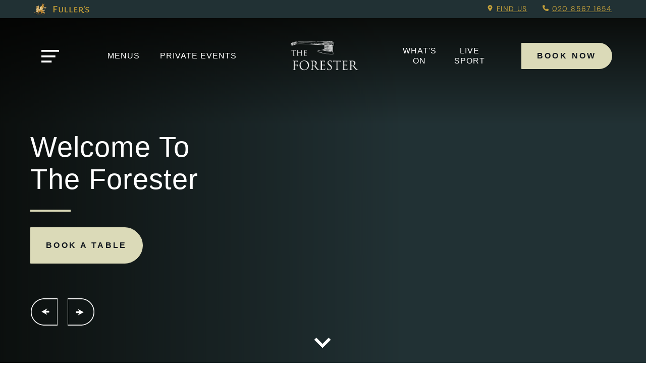

--- FILE ---
content_type: text/html; charset=utf-8
request_url: https://www.foresterealing.co.uk/
body_size: 16851
content:

<!DOCTYPE html>
<html lang="en">
<head>
    <script>
        (function (w, d, s, l, i) {
            w[l] = w[l] || []; w[l].push({
                'gtm.start':
                    new Date().getTime(), event: 'gtm.js'
            }); var f = d.getElementsByTagName(s)[0],
                j = d.createElement(s), dl = l != 'dataLayer' ? '&l=' + l : ''; j.async = true; j.src =
                    'https://www.googletagmanager.com/gtm.js?id=' + i + dl; f.parentNode.insertBefore(j, f);
        })(window, document, 'script', 'dataLayer', 'GTM-TB8VDZB');
    </script>
    
    



    <meta charset="utf-8">
    <meta name="format-detection" content="telephone=no">
    <meta name="viewport" content="width=device-width, initial-scale=1">
    <meta name="theme-color" content="#213134">
    <title>The Forester Pub and Restaurant in Ealing</title>
    <meta name="description" content="Visit The Forester Pub and Restaurant in Ealing, home of outstanding beer &amp; cider, great wines, mouth-watering fresh food and exceptional service." />
    <link rel="canonical" href="https://www.foresterealing.co.uk/" />
    <meta property="og:title" content="" />
    <meta property="og:description" content="Visit The Forester Pub and Restaurant in Ealing, home of outstanding beer &amp; cider, great wines, mouth-watering fresh food and exceptional service." />
    <meta property="og:url" content="https://www.foresterealing.co.uk/" />
        <meta property="og:image" content="https://www.foresterealing.co.uk/-/media/sites/pubs-and-hotels/f/the-forester-_-p276/images/carousel-2023/4gallerypubsign.jpg" />
        <meta name="twitter:card" content="summary_large_image" />
        <meta name="twitter:image" content="https://www.foresterealing.co.uk/-/media/sites/pubs-and-hotels/f/the-forester-_-p276/images/carousel-2023/4gallerypubsign.jpg" />
        <meta name="twitter:description" content="Visit The Forester Pub and Restaurant in Ealing, home of outstanding beer &amp; cider, great wines, mouth-watering fresh food and exceptional service." />
        <meta name="google-site-verification" content="deXTz_x7m4eMyqanqRfv2fauxIe5cpmmP-eRIE9tQm0" />

    
    

    <link rel="stylesheet" href="/assets/pubs/css/signpost/styles.min.css?ref=4CB5063B59592F1926E61520C56D1053">

    <link rel="icon" type="image/png" href="/assets/pubs/images/favicons/favicon-16x16.png" sizes="16x16" />
    <link rel="icon" type="image/png" href="/assets/pubs/images/favicons/favicon-32x32.png" sizes="32x32" />
    <link rel="icon" type="image/png" href="/assets/pubs/images/favicons/favicon-16x16.png" sizes="16x16" />
    <link rel="icon" type="image/png" href="/assets/pubs/images/favicons/favicon-32x32.png" sizes="32x32" />
    <link rel="apple-touch-icon" sizes="180x180" href="/assets/pubs/images/favicons/apple-touch-icon.png" />
    <link rel="icon" type="image/png" sizes="16x16" href="/assets/pubs/images/favicons/favicon-16x16.png" />
    <link rel="icon" type="image/png" sizes="32x32" href="/assets/pubs/images/favicons/favicon-32x32.png" />
    <link rel="mask-icon" href="/assets/pubs/images/favicons/safari-pinned-tab.svg" color="#5bbad5" />
    <link rel="shortcut icon" href="/assets/pubs/images/favicons/favicon.ico" />
    <link rel="manifest" crossorigin="use-credentials" href="/assets/pubs/images/favicons/site.webmanifest" />
    <meta name="msapplication-config" content="/assets/pubs/images/favicons/browserconfig.xml" />
    <meta name="msapplication-TileImage" content="/assets/pubs/images/favicons/mstile-144x144.png" />
    <meta name="msapplication-TileColor" content="#000000" />

    
    


<script type="application/ld+json">
    {
    "@context":"http://schema.org",
    "@type":"Organization",
    "@id":"www.foresterealing.co.uk",
    "name":"The Forester",
    "address":{
    "@type":"PostalAddress",
    "streetAddress":"2 Leighton Road",
    "addressLocality":"Ealing",
    "addressRegion":"Middlesex",
    "postalCode":"W13 9EP",
    "addressCountry":"GB"
    },
    "image": [
    "https:/www.foresterealing.co.uk/assets/pubsites/images/fullers-logo.png"
    ],
    "telephone":"+442085671654",
    "url":"https://www.foresterealing.co.uk"
    }
</script>








<script type="application/ld+json">
    {
    "@context": "http://schema.org",
    "@type": "Restaurant",
    "address": {
    "@type":"PostalAddress",
    "streetAddress":"2 Leighton Road",
    "addressLocality":"Ealing",
    "addressRegion":"Middlesex",
    "postalCode":"W13 9EP",
    "addressCountry":"GB"
    },
    "name":"The Forester",
    "openingHours": [
"Mo 12:00-22:00","Tu 12:00-22:00","We 12:00-22:00","Th 12:00-22:00","Fr 12:00-22:00","Sa 12:00-22:00","Su 12:00-18:00"    ],
    "telephone":"+442085671654",
    "image": [
    "https:/www.foresterealing.co.uk/assets/pubsites/images/fullers-logo.png"
    ],
    "url":"https://www.foresterealing.co.uk"
    }
</script>


    <link rel="stylesheet" type="text/css" href="https://onsass.designmynight.com/?background-color=%23FFFFFF&primary-color=%236DA8A6&body-text-color=%23000000&outer-border-color=gray">
</head>
<body>
    <noscript>
        <iframe src="https://www.googletagmanager.com/ns.html?id=GTM-TB8VDZB" height="0" width="0" style="display:none;visibility:hidden">
        </iframe>
    </noscript>
    
    

<svg width="0" height="0" class="visually-hidden">
    <defs>
        <clipPath id="cust-arr" clipPathUnits="userSpaceOnUse">
            <path d="m15.209-1.0098v12.441l-15.195-11.439v63.014l15.195-11.439v12.441l42.518-32.008h19.273v-1h-19.271l-42.52-32.01zm1 2.0059 39.855 30.004h-1.1387v1h1.1387l-39.855 30.002v-11.188l25.656-19.314-25.656-19.314v-11.189z">
            </path>
        </clipPath>
    </defs>
</svg>

<svg width="0" height="0" class="visually-hidden">
    <defs>
        <clipPath id="arrow-svg" clipPathUnits="objectBoundingBox">
            <path d="m0.517,0 c-0.276,0,-0.5,0.224,-0.5,0.5 s0.224,0.5,0.5,0.5 h0.5 v-1 h-0.015,-0.485 m0,0.031 h0.469 v0.938 h-0.469 c-0.259,0,-0.469,-0.21,-0.469,-0.469 s0.21,-0.469,0.469,-0.469 m0.097,0.346 c-0.066,0.037,-0.132,0.074,-0.202,0.113 c0.069,0.039,0.135,0.076,0.202,0.113 c0.001,-0.001,0.003,-0.002,0.004,-0.003 c-0.015,-0.025,-0.029,-0.05,-0.045,-0.077 c0.006,0,0.011,-0.001,0.015,-0.001 c0.032,0,0.063,0,0.095,0 c0.009,0,0.013,-0.003,0.012,-0.012 c-0.001,-0.013,-0.001,-0.026,0,-0.039 c0,-0.009,-0.003,-0.011,-0.011,-0.011 c-0.033,0,-0.067,0,-0.1,0 c-0.003,0,-0.005,0,-0.011,-0.001 c0.016,-0.027,0.031,-0.053,0.047,-0.079 c-0.001,-0.001,-0.003,-0.002,-0.004,-0.004">
            </path>
        </clipPath>
    </defs>
</svg>
    
    


    
    


    <div class="top-bar">
        <div class="inner--wide">
            <div class="top-bar__left">
                <img src="/assets/pubs/images/themes/fortune/logos/top-bar-fullers-logo.png" alt="" />
            </div>

            <ul class="top-bar__right">
                <li>
                    <svg xmlns="http://www.w3.org/2000/svg" height="1em" viewBox="0 0 384 512">
                        <path fill="currentColor"
                              d="M215.7 499.2C267 435 384 279.4 384 192C384 86 298 0 192 0S0 86 0 192c0 87.4 117 243 168.3 307.2c12.3 15.3 35.1 15.3 47.4 0zM192 128a64 64 0 1 1 0 128 64 64 0 1 1 0-128z" />
                    </svg>

                    <a href="https://www.foresterealing.co.uk/find-us">
                        Find us
                    </a>
                </li>
                    <li>
                        <svg xmlns="http://www.w3.org/2000/svg" height="1em" viewBox="0 0 512 512">
                            <path fill="currentColor"
                                  d="M164.9 24.6c-7.7-18.6-28-28.5-47.4-23.2l-88 24C12.1 30.2 0 46 0 64C0 311.4 200.6 512 448 512c18 0 33.8-12.1 38.6-29.5l24-88c5.3-19.4-4.6-39.7-23.2-47.4l-96-40c-16.3-6.8-35.2-2.1-46.3 11.6L304.7 368C234.3 334.7 177.3 277.7 144 207.3L193.3 167c13.7-11.2 18.4-30 11.6-46.3l-40-96z" />
                        </svg>

                        <a href="tel:020 8567 1654">
                            020 8567 1654
                        </a>
                    </li>
            </ul>
        </div>
    </div>
    <header id="header" class="header " data-scroll-chg-amt="50">
        <div class="inner--wide">
            <button class="hamburger-btn" title="Open Menu" aria-label="Open hamburger menu"
                    onclick="hamburgerMenu.openModal()">
                Open Menu
                <svg fill="none" version="1.1" viewBox="0 0 38 27" xmlns="http://www.w3.org/2000/svg">
                    <path d="m0 0v4h38v-4h-38zm0 12v4h30v-4h-30zm0 11v4h22v-4h-22z" color="#000000" fill="currentColor" />
                </svg>
            </button>

            <nav class="header__nav header__nav--left">
                <ul>
                        <li class="header__nav__item " 
                            >
                            <a href="https://www.foresterealing.co.uk/food"
                               >
                                Menus
                            </a>
                        </li>
                        <li class="header__nav__item " 
                            >
                            <a href="https://www.foresterealing.co.uk/functions"
                               >
                                Private Events
                            </a>
                        </li>
                </ul>
            </nav>

                <a class="header__logo" href="/" title="Navigate to the home page" aria-label="Navigate to the home page">
                    Navigate to the home page
                    <img src="https://www.foresterealing.co.uk/-/media/sites/pubs-and-hotels/f/the-forester-_-p276/images/the-forester-logo-white.png?la=en&amp;h=596&amp;w=842&amp;hash=EEB799B09CF61985915FC770B120A742" class="header__logo--img" alt="" />
                    <img src="https://www.foresterealing.co.uk/-/media/sites/pubs-and-hotels/f/the-forester-_-p276/images/the-forester-logo-white.png?la=en&amp;h=596&amp;w=842&amp;hash=EEB799B09CF61985915FC770B120A742" class="header__logo--img-alt" alt="" />
                </a>

            <nav class="header__nav header__nav--right">
                <ul>
                        <li class="header__nav__item " 
                            >
                            <a href="https://www.foresterealing.co.uk/whats-on"
                               >
                                What&#39;s on
                            </a>
                        </li>
                        <li class="header__nav__item " 
                            >
                            <a href="https://www.foresterealing.co.uk/live-sport"
                               >
                                Live Sport
                            </a>
                        </li>
                </ul>
            </nav>

                <button class="btn" onclick="app.openOverlay(null, null, event);" aria-haspopup="true">
                    Book Now
                    <span class="btn-arrs"></span>
                </button>

        </div>

    </header>


        <link rel="stylesheet" type="text/css"
              href="https://onsass.designmynight.com/?background-color=%23FFFFFF&primary-color=%236DA8A6&body-text-color=%23000000&outer-border-color=gray">
        <div id="booking-overlay" class="overlay-dmn overlay-dmn--bg-primary modal-default-animation " role="dialog" aria-modal="true" aria-hidden="true" aria-labelledby="booking-overlay-lbl" aria-describedby="booking-overlay-desc">
            <h2 id="booking-overlay-lbl" class="visually-hidden">
                This is the The Forester booking menu.
            </h2>

            <p id="booking-overlay-desc" class="visually-hidden">
                Please use tab key to navigate the through the booking options.
            </p>

            <button id="booking-overlay-close" class="close-btn overlay-dmn__close" title="Close booking menu" aria-label="Close booking menu"
                    onclick="app.closeDmnOverlay();" tabindex="-1">
                Close booking menu
            </button>
            <div class="inner--wide">
                <div class="overlay-dmn__table">
                    <div class="overlay-dmn__table__cell">
                        <div class="giffin-container">
                            <div class="overlay-dmn__table__cell__bg-griffin"></div>
                        </div>
                        <div class="overlay-dmn__table__cell__container">
                            <div class="overlay-dmn__table__cell__container__content">
                                <div class="overlay-dmn__table__cell__container__content__booking-selection">
                                    <div class="overlay-dmn__table__cell__container__content__booking-selection__container">
                                            <h2>Book A...</h2>
                                        
                                            <div class="overlay-dmn__table__cell__container__content__booking-selection__container__button">
                                                <a href="javascript:void(0)" rel="nofollow" onclick="app.openBookATable(event);" tabindex="-1" class="btn dmn-booking-button">
                                                    Table
                                                    <span class="btn-arrs"></span>
                                                </a>
                                            </div>




                                            <div class="overlay-dmn__table__cell__container__content__booking-selection__container__button">
                                                <a href="javascript:void(0)" rel="nofollow" onclick="app.openEvent(event);" tabindex="-1" class="btn dmn-booking-button">
                                                    Event
                                                    <span class="btn-arrs"></span>
                                                </a>
                                            </div>
                                        <div class="contact">
                                            <div class="contact__heading">
                                                <div class="contact__heading__title">
                                                    <h3>Get In Touch</h3>
                                                </div>
                                            </div>

                                            <ul class="contact__items">
                                                    <li>
                                                        <a class="phone" href="tel:020 8567 1654" title="Call us 020 8567 1654" aria-label="Call us 020 8567 1654" tabindex="-1">
                                                            <svg xmlns="http://www.w3.org/2000/svg" viewBox="0 0 512 512">
                                                                <path d="M497.39 361.8l-112-48a24 24 0 0 0-28 6.9l-49.6 60.6A370.66 370.66 0 0 1 130.6 204.11l60.6-49.6a23.94 23.94 0 0 0 6.9-28l-48-112A24.16 24.16 0 0 0 122.6.61l-104 24A24 24 0 0 0 0 48c0 256.5 207.9 464 464 464a24 24 0 0 0 23.4-18.6l24-104a24.29 24.29 0 0 0-14.01-27.6z"></path>
                                                            </svg>
                                                            <span>020 8567 1654</span>
                                                        </a>
                                                    </li>
                                                                                                    <li>
                                                        <a href="/cdn-cgi/l/email-protection#a6e0c9d4c3d5d2c3d488e3c7cacfc8c1e6c0d3cacac3d4d588c5c988d3cd" tabindex="-1">
                                                            <svg xmlns="http://www.w3.org/2000/svg" viewBox="0 0 512 512">
                                                                <path d="M502.3 190.8c3.9-3.1 9.7-.2 9.7 4.7V400c0 26.5-21.5 48-48 48H48c-26.5 0-48-21.5-48-48V195.6c0-5 5.7-7.8 9.7-4.7 22.4 17.4 52.1 39.5 154.1 113.6 21.1 15.4 56.7 47.8 92.2 47.6 35.7.3 72-32.8 92.3-47.6 102-74.1 131.6-96.3 154-113.7zM256 320c23.2.4 56.6-29.2 73.4-41.4 132.7-96.3 142.8-104.7 173.4-128.7 5.8-4.5 9.2-11.5 9.2-18.9v-19c0-26.5-21.5-48-48-48H48C21.5 64 0 85.5 0 112v19c0 7.4 3.4 14.3 9.2 18.9 30.6 23.9 40.7 32.4 173.4 128.7 16.8 12.2 50.2 41.8 73.4 41.4z"></path>
                                                            </svg>
                                                            <span><span class="__cf_email__" data-cfemail="296f465b4c5a5d4c5b076c484540474e694f5c45454c5b5a074a46075c42">[email&#160;protected]</span></span>
                                                        </a>
                                                    </li>
                                                                                                    <li>
                                                        <a href="javascript:void(0)" rel="nofollow" onclick="app.openGeneralEnquiry(event);" title="general enquiry"
                                                           aria-label="general enquiry" tabindex="-1" class="dmn-booking-button">
                                                            <svg xmlns="http://www.w3.org/2000/svg" viewBox="0 0 512 512"><path d="M511.1 63.1v287.1c0 35.25-28.75 63.1-64 63.1h-144l-124.9 93.68c-7.875 5.75-19.12 .0497-19.12-9.7v-83.98h-96c-35.25 0-64-28.75-64-63.1V63.1c0-35.25 28.75-63.1 64-63.1h384C483.2 0 511.1 28.75 511.1 63.1z" /></svg>
                                                            <span>General Enquiry</span>
                                                        </a>
                                                    </li>
                                            </ul>
                                        </div>
                                    </div>
                                </div>
                                <div class="overlay-dmn__table__cell__container__content__booking-holder">
                                        <script data-cfasync="false" src="/cdn-cgi/scripts/5c5dd728/cloudflare-static/email-decode.min.js"></script><script defer src="https://www.google.com/recaptcha/api.js?render=6LepbF0aAAAAAFLdhGjdk9lIEzwcfJalgvjlcexh"></script>
                                        <div id="booking-overlay-general-enquiries" class="overlay-dmn__table__cell__container__content__booking-form">
                                            <div class="overlay-dmn__table__cell__container__content__booking-form__container">
                                                <div class="overlay-dmn__table__cell__container__content__booking-form__container__form">
                                                    <h2 id="overlay-general-form-title">General Enquiry</h2>
                                                    <h2 id="overlay-general-form-message" style="display: none;">Thanks</h2>
                                                    <form id="overlay-general-enquiry" method="post" data-captcha="6LepbF0aAAAAAFLdhGjdk9lIEzwcfJalgvjlcexh" name="enquiry-form">
                                                        <div class="form-row">
                                                            <ul id="ge-validation-summary" class="form-row__validation-errors">
                                                            </ul>
                                                        </div>
                                                        <div class="form-row">
                                                            <label for="ge-title">Title <span class="form-row__required">*</span></label>
                                                            <div class="select-dropdown">
                                                                <select name="Title" id="ge-title" required tabindex="-1">
                                                                    <option value=""></option>
                                                                    <option value="mr">Mr.</option>
                                                                    <option value="mrs">Mrs.</option>
                                                                    <option value="miss">Miss</option>
                                                                    <option value="ms">Ms.</option>
                                                                    <option value="mx">Mx.</option>
                                                                </select>
                                                            </div>
                                                        </div>
                                                        <div class="form-row">
                                                            <label for="ge-first-name">First Name <span class="form-row__required">*</span></label>
                                                            <div class="text">
                                                                <input name="FirstName" id="ge-first-name" type="text" required tabindex="-1">
                                                            </div>
                                                        </div>
                                                        <div class="form-row">
                                                            <label for="ge-last-name">Last Name</label>
                                                            <div class="text">
                                                                <input name="LastName" id="ge-last-name" type="text" tabindex="-1">
                                                            </div>
                                                        </div>
                                                        <div class="form-row">
                                                            <label for="ge-email-address">Email Address <span class="form-row__required">*</span></label>
                                                            <div class="text">
                                                                <input name="EmailAddress" id="ge-email-address" type="email" required tabindex="-1">
                                                            </div>
                                                        </div>
                                                        <div class="form-row">
                                                            <label for="ge-telephone-number">Contact Number</label>
                                                            <div class="text">
                                                                <input name="telephoneNumber" id="ge-telephone-number" type="tel" tabindex="-1">
                                                            </div>
                                                        </div>
                                                        <div class="form-row">
                                                            <label for="ge-enquiry-type">Type Of Enquiry <span class="form-row__required">*</span></label>
                                                            <div class="select-dropdown">
                                                                <select name="TypeOfEnquiry" id="ge-enquiry-type" required tabindex="-1">
                                                                    <option value=""></option>
                                                                        <option value="complaint">Complaint</option>
                                                                        <option value="compliment">Compliment</option>
                                                                        <option value="suggestion">Suggestion</option>
                                                                        <option value="special request">Special Request</option>
                                                                        <option value="booking / table enquiry">Booking / Table Enquiry</option>
                                                                        <option value="other">Other</option>
                                                                </select>
                                                            </div>
                                                        </div>
                                                        <div class="form-row">
                                                            <label for="ge-message">Please give us the details of your enquiry</label>
                                                            <div class="textarea">
                                                                <textarea id="ge-message" name="Message" tabindex="-1"></textarea>
                                                            </div>
                                                        </div>
                                                        <div class="form-row">
                                                            <label for="ge-postcode">Enter postcode or town <span class="form-row__required">*</span></label>
                                                            <div class="text">
                                                                <input name="Postcode" id="ge-postcode" type="text" required tabindex="-1">
                                                            </div>
                                                        </div>
                                                        <div class="form-row">
                                                            <div class="toggle">
                                                                <input type="checkbox" id="toggle" name="OptInEmail" tabindex="-1">
                                                                <label for="toggle">Opt in - Email</label>
                                                            </div>
                                                        </div>
                                                        <div class="form-row">
                                                               <p>I confirm that I am over the age of 18 years old and am happy for Fuller's to contact me from time to time by email about their pubs, hotels, food, drinks, events & experiences. We may also use your details to personalise your visit experiences. 
</p>
                                                            <p>You can view our <a href="https://www.fullers.co.uk/corporate/privacy-and-cookies" target="_blank">Privacy Policy</a> at any time, which explains how we collect, store and use your personal data.</p>
                                                        </div>
                                                        <div class="form__captchadecl">
                                                            <p>
                                                                This site is protected by reCAPTCHA and the Google
                                                                <a href="https://policies.google.com/privacy" tabindex="-1">Privacy Policy</a> and
                                                                <a href="https://policies.google.com/terms" tabindex="-1">Terms of Service</a> apply.
                                                            </p>
                                                        </div>
                                                        <input type="hidden" name="HoneyPot" value="" />
                                                        <input type="hidden" name="pubId" value="P276" />
                                                        <input type="hidden" name="pubName" value="The Forester" />
                                                        <input type="hidden" name="geRecipientKey" value="BETwXy88d-0-KBtQicp1_0oJ6U31-VuNybc29Jd7Uo2vS7WjxtQpB3sAs89r8Qw_86GWGAdn4ZlBswVd4VIgS3_cQp-I4SToeVT7srBMWcs1" />
                                                        <input type="hidden" name="geDictionaryName" value="General Enquiry" />
                                                        <div class="form-submit">
                                                            <button type="submit" id="booking-overlay-enquiry-submit" class="btn" tabindex="-1">
                                                                Enquire Now
                                                                <span class="btn-arrs"></span>
                                                            </button>
                                                        </div>
                                                    </form>

                                                    <script type="module">
                                                        import GeneralEnquiryForm from "/assets/pubs/js/signpost-theme/general-enquiry-form.js";
                                                        GeneralEnquiryForm.init();
                                                    </script>

                                                    <div id="overlay-general-form-captcha-res" class="booking-overlay__captcha-res" style="display: none;">
                                                        <h3>Captcha failed due to irregular web activity.</h3>
                                                        <p>If you are in fact not a robot, please use our main <a href="https://www.fullers.co.uk/contact-us">contact form</a></p>
                                                    </div>
                                                </div>
                                            </div>
                                        </div>
                                                                            <div id="booking-overlay-dmn-table" class="overlay-dmn__table__cell__container__content__booking-form">
                                            <div class="overlay-dmn__table__cell__container__content__booking-form__container">
                                                <div class="overlay-dmn__table__cell__container__content__booking-form__container__form">
                                                    <h2>Book A Table</h2>
                                                    <div class="dmnv2-widget">
                                                        <script src="//widgets.designmynight.com/bookings-partner.min.js" dmn-booking-form="true" venue="6489929a1a788a3c356cae25" hide-offers="false" hide-powered-by="false" search-venues="false" monday-first="true" locale="undefined" google-tag-manager-code="GTM-TB8VDZB"></script>
                                                    </div>
                                                </div>
                                            </div>
                                        </div>




                                        <div id="booking-overlay-dmn-events" class="overlay-dmn__table__cell__container__content__booking-form">
                                            <div class="overlay-dmn__table__cell__container__content__booking-form__container">
                                                <div class="overlay-dmn__table__cell__container__content__booking-form__container__form">
                                                    <h2>Book An Event</h2>
                                                    <div class="dmnv2-widget">
                                                        <script src="//widgets.designmynight.com/bookings-partner.min.js" dmn-booking-form="true" venue="6489929a1a788a3c356cae25" hide-offers="false" hide-powered-by="false" search-venues="false" monday-first="true" locale="undefined" show-type-first="true" google-tag-manager-code="GTM-TB8VDZB"></script>
                
                                                    </div>
                                                </div>
                                            </div>
                                        </div>
                                </div>
                            </div>
                        </div>
                    </div>
                </div>
            </div>
            <a href="javascript:void(0);" onclick="app.bookingOverlayGoBack();" class="overlay-dmn__previous"
               title="Return to booking menu" aria-label="Return to booking menu">
                <span aria-hidden="true" class="sr-only">Go Back</span>
            </a>

            <button id="booking-overlay-modal-trap" class="visually-hidden" tabindex="-1">Modal trap, continue to close button</button>
        </div>

    <main>
        




        

    <div id="heroslideshow" class="hero-slider slider-hero" data-lazy-load="true" data-auto-play="true" data-auto-play-timer="5000"
         data-auto-play-slide-speed="300">
        <div class="hero-slider--container">
            <div class="hero-slider__slides">

                    <div class="hero  hero--tall">
                            <img class="hero__image tns-lazy-img" data-src="" src="" data-dt="https://www.foresterealing.co.uk/-/media/sites/main-website/campaigns/six-nations-2025/fullers-guinness-six-nations-gradient-1920x1280.jpg"
                                 data-mb="https://www.foresterealing.co.uk/-/media/sites/main-website/campaigns/six-nations-2025/fullers-guinness-six-nations-gradient-1920x1280.jpg" alt="" />
                        <div class="inner inner--wide ">
                            <div class="hero__content">
                                    <div class="hero__caption">
                                        <h1 class="hero__heading">Guinness Six Nations</h1>
                                    </div>
                                                                    <div class="hero__buttons">
<a href="/live-sport/rugby/six-nations" class="btn" >                                                <span>Discover more</span>
                                                    <span class="btn-arrs"></span>
</a>                                                                            </div>
                            </div>
                        </div>
                    </div>
                    <div class="hero  hero--tall">
                            <img class="hero__image tns-lazy-img" data-src="" src="" data-dt="https://www.foresterealing.co.uk/-/media/sites/pubs-and-hotels/f/the-forester-_-p276/images/2024-refurb/exterior/fullers_the-forester-298.jpg"
                                 data-mb="https://www.foresterealing.co.uk/-/media/sites/pubs-and-hotels/f/the-forester-_-p276/images/2024-refurb/exterior/fullers_the-forester-298.jpg" alt="" />
                        <div class="inner inner--wide ">
                            <div class="hero__content">
                                    <div class="hero__caption">
                                        <h1 class="hero__heading">Welcome to <br />The Forester</h1>
                                    </div>
                                                                    <div class="hero__buttons">
                                                <a href="javascript:void(0)" rel="nofollow" onclick="app.openBookATable(event);" class="btn">
                                                    Book a Table
                                                    <span class="btn-arrs"></span>
                                                </a>
                                                                            </div>
                            </div>
                        </div>
                    </div>
                    <div class="hero  hero--tall">
                            <img class="hero__image tns-lazy-img" data-src="" src="" data-dt="https://www.foresterealing.co.uk/-/media/sites/pubs-and-hotels/f/the-forester-_-p276/images/2024-refurb/busy/fullers_the-forester-347.jpg"
                                 data-mb="https://www.foresterealing.co.uk/-/media/sites/pubs-and-hotels/f/the-forester-_-p276/images/2024-refurb/busy/fullers_the-forester-284.jpg" alt="" />
                        <div class="inner inner--wide ">
                            <div class="hero__content">
                                    <div class="hero__caption">
                                        <h1 class="hero__heading">Welcome to <br />The Forester</h1>
                                    </div>
                                                                    <div class="hero__buttons">
                                                <a href="javascript:void(0)" rel="nofollow" onclick="app.openBookATable(event);" class="btn">
                                                    Book a Table
                                                    <span class="btn-arrs"></span>
                                                </a>
                                                                            </div>
                            </div>
                        </div>
                    </div>
                    <div class="hero  hero--tall">
                            <img class="hero__image tns-lazy-img" data-src="" src="" data-dt="https://www.foresterealing.co.uk/-/media/sites/pubs-and-hotels/f/the-forester-_-p276/images/2024-refurb/food/fullers_the-forester-113.jpg"
                                 data-mb="https://www.foresterealing.co.uk/-/media/sites/pubs-and-hotels/f/the-forester-_-p276/images/2024-refurb/food/fullers_the-forester-113.jpg" alt="" />
                        <div class="inner inner--wide ">
                            <div class="hero__content">
                                    <div class="hero__caption">
                                        <h1 class="hero__heading">Welcome to <br />The Forester</h1>
                                    </div>
                                                                    <div class="hero__buttons">
                                                <a href="javascript:void(0)" rel="nofollow" onclick="app.openBookATable(event);" class="btn">
                                                    Book a Table
                                                    <span class="btn-arrs"></span>
                                                </a>
                                                                            </div>
                            </div>
                        </div>
                    </div>
            </div>
        </div>
        <img class="hero__giff" src="/assets/pubs/images/themes/signpost/hero/fullers-animated-arrows.gif" alt="thin white line" />
    </div>



        
        
        

    <div class="strapline margins--bottom margins-large--top">
        <img src="/assets/pubs/images/themes/signpost/strapline/strapline-griffin.png" />

        <div class="strapline__content">
            <p>Built in 1909, The Forester has recently undergone a fabulous refurbishment &ndash; reaffirming its position as one of the finest pubs in Ealing. The Grade II listed building boasts charming original features across its three bars - dovetailing perfectly with the contemporary touches.</p>
        </div>
    </div>





    <div id="exploremore" class="card-component">
        <div class="inner--wide">
<h2>Explore</h2>
                <div class="horizontal-card-grid">
                    <div class="horizontal-card-grid__overflow">
                        <div class="horizontal-card-grid__inner">
                                <div class="card">
                                    <div class="card__image">
<img src="https://www.foresterealing.co.uk/-/media/sites/main-website/campaigns/rugby/autumn/autumn-internationals-cta.jpg?la=en&amp;h=400&amp;w=600&amp;hash=76652346C807132C4CFDC2AED0C26AAC" alt="" />                                    </div>
                                    <div class="card__content">
                                        <h3 class="card__content__title">Guinness Six Nations 2026</h3>
                                            <div class="card__content__description">
                                                <p>The Forester is the perfect place to catch all the action from the Men's Six Nations in 2026.</p>
                                            </div>
                                        <div class="card__content__cta">
<a href="/live-sport/rugby/six-nations" class="btn btn-alt" >Find out more                                                        <span class="btn-arrs"></span>
</a>                                        </div>
                                    </div>
                                </div>
                                <div class="card">
                                    <div class="card__image">
<img src="https://www.foresterealing.co.uk/-/media/sites/pubs-and-hotels/f/the-forester-_-p276/images/2024-refurb/food/fullers_the-forester-138.jpg?la=en&amp;h=1280&amp;w=1920&amp;hash=148A32CF804085255DED640A344010C4" alt="" />                                    </div>
                                    <div class="card__content">
                                        <h3 class="card__content__title">Dining</h3>
                                            <div class="card__content__description">
                                                <p>We offer a harmonious blend of spicy, sour, sweet and salty Thai dishes in the heart of Ealing, cooked and served as they would be in Thailand.</p>
                                            </div>
                                        <div class="card__content__cta">
<a href="https://www.foresterealing.co.uk/food" class="btn btn-alt" >Learn More                                                        <span class="btn-arrs"></span>
</a>                                        </div>
                                    </div>
                                </div>
                        </div>
                    </div>
                </div>
                <div class="vertical-card-grid">
                    <div class="vertical-card-grid__overflow">
                        <div class="vertical-card-grid__inner">
                                <div class="card">
                                    <div class="card__image">
<img src="https://www.foresterealing.co.uk/-/media/sites/pubs-and-hotels/f/the-forester-_-p276/images/2024-refurb/functions/fullers_the-forester-158.jpg?la=en&amp;h=1280&amp;w=1920&amp;hash=515557D7889A29C8DAB3993139F2C22E" alt="" />                                    </div>
                                    <div class="card__content">
                                        <h3 class="card__content__title">Private Events</h3>
                                            <div class="card__content__description">
                                                <p>Whatever the occasion, The Forester can cater for your needs. From business meetings to weddings and birthdays with our functions rooms we've got you covered.</p>
                                            </div>
                                        <div class="card__content__cta">
<a href="https://www.foresterealing.co.uk/functions" class="btn btn-alt" >find out more                                                        <span class="btn-arrs"></span>
</a>                                        </div>
                                    </div>
                                </div>
                                <div class="card">
                                    <div class="card__image">
<img src="https://www.foresterealing.co.uk/-/media/sites/pubs-and-hotels/f/the-forester-_-p276/images/2024-refurb/interiors/fullers_the-forester-163.jpg?la=en&amp;h=1280&amp;w=1920&amp;hash=D935B0CE977D25A00CDCCCACF923CEF1" alt="" />                                    </div>
                                    <div class="card__content">
                                        <h3 class="card__content__title">Live Sport Shown Here</h3>
                                            <div class="card__content__description">
                                                <p>We've got live sport, whether it's the Six Nations or action from the Premier League and Champions League, check out what's on.</p>
                                            </div>
                                        <div class="card__content__cta">
<a href="https://www.foresterealing.co.uk/live-sport" class="btn btn-alt" >What&#39;s On                                                        <span class="btn-arrs"></span>
</a>                                        </div>
                                    </div>
                                </div>
                                <div class="card">
                                    <div class="card__image">
<img src="https://www.foresterealing.co.uk/-/media/sites/pubs-and-hotels/events/p276/pmsimage28420250319193036.png?la=en&amp;h=300&amp;w=450&amp;hash=E5852CF40C48CB9B85065DE3CBC3A081" alt="" />                                    </div>
                                    <div class="card__content">
                                        <h3 class="card__content__title">What's On</h3>
                                            <div class="card__content__description">
                                                <p><span>Check our what's on at The Forester from our pub quiz to the Ealing jazz jam</span></p>
                                            </div>
                                        <div class="card__content__cta">
<a href="https://www.foresterealing.co.uk/whats-on" class="btn btn-alt" target="|Custom" >Find Out More                                                        <span class="btn-arrs"></span>
</a>                                        </div>
                                    </div>
                                </div>
                        </div>
                    </div>
                </div>
                <div class="vertical-card-grid">
                    <div class="vertical-card-grid__overflow">
                        <div class="vertical-card-grid__inner">
                                <div class="card">
                                    <div class="card__image">
<img src="https://www.foresterealing.co.uk/-/media/sites/pubs-and-hotels/f/the-forester-_-p276/images/2024-refurb/interiors/fullers_the-forester-151.jpg?la=en&amp;h=1280&amp;w=1920&amp;hash=46E2168BE1DEC5FA8A70ECD4916EB725" alt="" />                                    </div>
                                    <div class="card__content">
                                        <h3 class="card__content__title">Gallery</h3>
                                            <div class="card__content__description">
                                                <p>Take a look around The Forester and see our beautiful pub before you visit.</p>
                                            </div>
                                        <div class="card__content__cta">
<a href="https://www.foresterealing.co.uk/gallery" class="btn btn-alt" >view gallery                                                        <span class="btn-arrs"></span>
</a>                                        </div>
                                    </div>
                                </div>
                                <div class="card">
                                    <div class="card__image">
<img src="https://www.foresterealing.co.uk/-/media/sites/pubs-and-hotels/f/the-forester-_-p276/images/2024-refurb/busy/fullers_the-forester-147.jpg?la=en&amp;h=1920&amp;w=1280&amp;hash=2A33AF76C9E9FE63F9F27B7E7E0317AB" alt="" />                                    </div>
                                    <div class="card__content">
                                        <h3 class="card__content__title">Drinks</h3>
                                            <div class="card__content__description">
                                                <p>See what's on the bar at The Forester. From modern craft beers to cask classics, our well stocked bar has you covered.</p>
                                            </div>
                                        <div class="card__content__cta">
<a href="https://www.foresterealing.co.uk/drink" class="btn btn-alt" >view drinks                                                        <span class="btn-arrs"></span>
</a>                                        </div>
                                    </div>
                                </div>
                                <div class="card">
                                    <div class="card__image">
<img src="https://www.foresterealing.co.uk/-/media/sites/pubs-and-hotels/common/gift-cards/gift-cards.jpg?la=en&amp;h=2500&amp;w=2000&amp;hash=D54396EA39E3790EBFD1F7CA723FC910" alt="" />                                    </div>
                                    <div class="card__content">
                                        <h3 class="card__content__title">Gift Cards</h3>
                                            <div class="card__content__description">
                                                <p>Treat friends and family to a wonderful experience with delicious food and drink at your local Fuller's.</p>
                                            </div>
                                        <div class="card__content__cta">
<a href="https://gifts.fullers.co.uk/" class="btn btn-alt" >Buy Now                                                        <span class="btn-arrs"></span>
</a>                                        </div>
                                    </div>
                                </div>
                        </div>
                    </div>
                </div>
        </div>
    </div>


    <div id="featuretabs" class="card card__feature-tabs feature-tabs feature-tabs--single">
        <div class="card__feature-tabs__details__tabs">
            <div class="card__feature-tabs__details__tabs-navigation" role="tablist">
                    <a id="tab-link-69F6D6B8653B4DE4B04BF47C2E164DC9"
                       href="#tab-69F6D6B8653B4DE4B04BF47C2E164DC9"
                       class="card__feature-tabs__details__tabs-navigation-link"
                       v-on:click.prevent="selectTab($event)"
                       v-bind:class="{ 'active' : selectedTab == 'tab-69F6D6B8653B4DE4B04BF47C2E164DC9'}"
                       :aria-selected="(selectedTab == 'tab-69F6D6B8653B4DE4B04BF47C2E164DC9' ? true : false)" role='tab'
                       aria-controls="tab-69F6D6B8653B4DE4B04BF47C2E164DC9">
                        Pub Features
                    </a>
            </div>
                <div class="card__feature-tabs__details__tabs-item"
                     id="tab-69F6D6B8653B4DE4B04BF47C2E164DC9"
                     v-bind:class="{ 'active' : selectedTab == 'tab-69F6D6B8653B4DE4B04BF47C2E164DC9'}"
                     aria-labelledby="tab-link-69F6D6B8653B4DE4B04BF47C2E164DC9 tab--mob-link-69F6D6B8653B4DE4B04BF47C2E164DC9" role='tabpanel' tabindex="0">
                    <h3 class="card__feature-tabs__details__tabs-item__head">
                        <a href="#tab-69F6D6B8653B4DE4B04BF47C2E164DC9"
                           id="tab--mob-link-69F6D6B8653B4DE4B04BF47C2E164DC9"
                           class="card__function-room__details__tabs-item__head-link"
                           v-on:click.prevent="selectTab($event)"
                           v-bind:class="{ 'active' : selectedTab == 'tab-69F6D6B8653B4DE4B04BF47C2E164DC9'}"
                           role='tab'
                           aria-controls="tab-69F6D6B8653B4DE4B04BF47C2E164DC9'"
                           aria-selected="(selectedTab === 'tab-69F6D6B8653B4DE4B04BF47C2E164DC9' ? 'true' : 'false' )">
                            Pub Features
                        </a>
                    </h3>
                    <div class="inner">
                        <div class="card__feature-tabs__images">
                            <div class="card__feature-tabs__carousel"
                                 data-link="javascript:app.openBookATable(event);" data-link-text="Book a table"
                                 
                                 data-title="">
                                    <div class="card__feature-tabs__carousel-item"
                                         data-image-src="https://www.foresterealing.co.uk/-/media/sites/pubs-and-hotels/f/the-forester-_-p276/images/2024-refurb/interiors/fullers_the-forester-148.jpg"
                                         data-image-alt="">
                                        <picture onclick="app.buildLightbox(event)">
                                                <source srcset="https://www.foresterealing.co.uk/-/media/sites/pubs-and-hotels/f/the-forester-_-p276/images/2024-refurb/interiors/fullers_the-forester-148.jpg" media="(min-width: 900px)">
                                                                                            <img src="https://www.foresterealing.co.uk/-/media/sites/pubs-and-hotels/f/the-forester-_-p276/images/2024-refurb/interiors/fullers_the-forester-148.jpg" alt="">
                                        </picture>
                                    </div>
                                    <div class="card__feature-tabs__carousel-item"
                                         data-image-src="https://www.foresterealing.co.uk/-/media/sites/pubs-and-hotels/f/the-forester-_-p276/images/2024-refurb/interiors/fullers_the-forester-152.jpg"
                                         data-image-alt="">
                                        <picture onclick="app.buildLightbox(event)">
                                                <source srcset="https://www.foresterealing.co.uk/-/media/sites/pubs-and-hotels/f/the-forester-_-p276/images/2024-refurb/interiors/fullers_the-forester-152.jpg" media="(min-width: 900px)">
                                                                                            <img src="https://www.foresterealing.co.uk/-/media/sites/pubs-and-hotels/f/the-forester-_-p276/images/2024-refurb/interiors/fullers_the-forester-152.jpg" alt="">
                                        </picture>
                                    </div>
                                    <div class="card__feature-tabs__carousel-item"
                                         data-image-src="https://www.foresterealing.co.uk/-/media/sites/pubs-and-hotels/f/the-forester-_-p276/images/2024-refurb/interiors/fullers_the-forester-167.jpg"
                                         data-image-alt="">
                                        <picture onclick="app.buildLightbox(event)">
                                                <source srcset="https://www.foresterealing.co.uk/-/media/sites/pubs-and-hotels/f/the-forester-_-p276/images/2024-refurb/interiors/fullers_the-forester-167.jpg" media="(min-width: 900px)">
                                                                                            <img src="https://www.foresterealing.co.uk/-/media/sites/pubs-and-hotels/f/the-forester-_-p276/images/2024-refurb/interiors/fullers_the-forester-167.jpg" alt="">
                                        </picture>
                                    </div>
                                    <div class="card__feature-tabs__carousel-item"
                                         data-image-src="https://www.foresterealing.co.uk/-/media/sites/pubs-and-hotels/f/the-forester-_-p276/images/2024-refurb/garden/fullers_the-forester-176.jpg"
                                         data-image-alt="">
                                        <picture onclick="app.buildLightbox(event)">
                                                <source srcset="https://www.foresterealing.co.uk/-/media/sites/pubs-and-hotels/f/the-forester-_-p276/images/2024-refurb/garden/fullers_the-forester-176.jpg" media="(min-width: 900px)">
                                                                                            <img src="https://www.foresterealing.co.uk/-/media/sites/pubs-and-hotels/f/the-forester-_-p276/images/2024-refurb/garden/fullers_the-forester-176.jpg" alt="">
                                        </picture>
                                    </div>
                                    <div class="card__feature-tabs__carousel-item"
                                         data-image-src="https://www.foresterealing.co.uk/-/media/sites/pubs-and-hotels/f/the-forester-_-p276/images/2024-refurb/garden/fullers_the-forester-303.jpg"
                                         data-image-alt="">
                                        <picture onclick="app.buildLightbox(event)">
                                                <source srcset="https://www.foresterealing.co.uk/-/media/sites/pubs-and-hotels/f/the-forester-_-p276/images/2024-refurb/garden/fullers_the-forester-303.jpg" media="(min-width: 900px)">
                                                                                            <img src="https://www.foresterealing.co.uk/-/media/sites/pubs-and-hotels/f/the-forester-_-p276/images/2024-refurb/garden/fullers_the-forester-303.jpg" alt="">
                                        </picture>
                                    </div>
                            </div>
                        </div>
                        <div class="card__feature-tabs__details">
                            <h2 class="card__feature-tabs__details__title">The Forester, Ealing</h2>
                            <div class="card__feature-tabs__details__content">
                                
                                    <ul>
                                            <li>Assistance dogs welcome</li>
                                            <li>Big Screen Sports Viewing</li>
                                            <li>Sky TV</li>
                                            <li>Baby changing facilities</li>
                                            <li>Families Welcome</li>
                                            <li>Food served</li>
                                            <li>Free Wifi</li>
                                            <li>Historic pub</li>
                                            <li>Dog Friendly</li>
                                            <li>Real fire</li>
                                    </ul>
                            </div>
                                <div class="card__feature-tabs__details__cta">
                                            <a href="javascript:app.openBookATable(event);" rel="nofollow" aria-haspopup="true" class="btn">
                                                Book a table
                                                <span class="btn-arrs"></span>
                                            </a>
                                                                    </div>
                        </div>
                    </div>
                </div>

        </div>
    </div>
    <script type="module">
        import FeatureTabsCard from "/assets/pubs/js/signpost-theme/feature-tabs-card.js"
        FeatureTabsCard.init("featuretabs");
    </script>


    <div id="openingtimes" class="section-block">
        <div class="inner--wide">
            <h2>Opening Times</h2>

            <div class="row ">
                <div class="column column__food-times">
                    <h3>Opening Times</h3>
                    <table class="food-times">
                        <caption>Food serving times</caption>
                        <thead>
                            <tr>
                                <th scope="row">Day</th>
                                <th scope="row">Opening Time</th>
                                <th scope="row">Second opening Time</th>
                                <th scope="row">Third opening Time</th>
                            </tr>
                        </thead>
                        <tbody>
                                <tr>
                                    <th scope="row">Monday</th>
                                            <td>11:00 - 23:00</td>
                                        <td></td>
                                        <td></td>
                                </tr>
                                <tr>
                                    <th scope="row">Tuesday</th>
                                            <td>11:00 - 23:00</td>
                                        <td></td>
                                        <td></td>
                                </tr>
                                <tr>
                                    <th scope="row">Wednesday</th>
                                            <td>11:00 - 23:00</td>
                                        <td></td>
                                        <td></td>
                                </tr>
                                <tr>
                                    <th scope="row">Thursday</th>
                                            <td>11:00 - 23:00</td>
                                        <td></td>
                                        <td></td>
                                </tr>
                                <tr>
                                    <th scope="row">Friday</th>
                                            <td>11:00 - 00:00</td>
                                        <td></td>
                                        <td></td>
                                </tr>
                                <tr>
                                    <th scope="row">Saturday</th>
                                            <td>11:00 - 00:00</td>
                                        <td></td>
                                        <td></td>
                                </tr>
                                <tr>
                                    <th scope="row">Sunday</th>
                                            <td>11:00 - 22:30</td>
                                        <td></td>
                                        <td></td>
                                </tr>
                        </tbody>
                    </table>
                </div>
                <div class="column column__food-times">
                    <h3>Food Times</h3>
                    <table class="food-times">
                        <thead>
                            <tr>
                                <th scope="row">Day</th>
                                <th scope="row">Opening Time</th>
                                <th scope="row">Second opening Time</th>
                                <th scope="row">Third opening Time</th>
                            </tr>
                        </thead>
                        <tbody>
                                <tr>
                                    <th scope="row">Monday</th>
                                            <td>12:00 - 22:00</td>
                                        <td></td>
                                        <td></td>
                                </tr>
                                <tr>
                                    <th scope="row">Tuesday</th>
                                            <td>12:00 - 22:00</td>
                                        <td></td>
                                        <td></td>
                                </tr>
                                <tr>
                                    <th scope="row">Wednesday</th>
                                            <td>12:00 - 22:00</td>
                                        <td></td>
                                        <td></td>
                                </tr>
                                <tr>
                                    <th scope="row">Thursday</th>
                                            <td>12:00 - 22:00</td>
                                        <td></td>
                                        <td></td>
                                </tr>
                                <tr>
                                    <th scope="row">Friday</th>
                                            <td>12:00 - 22:00</td>
                                        <td></td>
                                        <td></td>
                                </tr>
                                <tr>
                                    <th scope="row">Saturday</th>
                                            <td>12:00 - 22:00</td>
                                        <td></td>
                                        <td></td>
                                </tr>
                                <tr>
                                    <th scope="row">Sunday</th>
                                            <td>12:00 - 18:00</td>
                                        <td></td>
                                        <td></td>
                                </tr>
                        </tbody>
                    </table>
                </div>
            </div>
        </div>
    </div>


    <div id="findus" class="section-block section-block--bg-transparent section-block--find-us">
        <div class="inner--wide">
            <h2>Find us</h2>
            <div class="block-description">
                
            </div>
            <div class="row">
                <div class="column">
                    <div class="find-us-card">
                        <div class="find-us-card__container">
                            <div class="find-us-card__row">
                                <h3>Find Us</h3>
                                <p>
                                    The Forester, 2 Leighton Road, Ealing, Middlesex, W13 9EP
                                </p>
                                <div class="find-us-card__ctas">
                                    <a href="https://maps.google.co.uk/maps?q=The+Forester%2c+2+Leighton+Road%2c+Ealing%2c+Middlesex%2c+W13+9EP" class="btn" target="_blank">
                                        View on Map
                                        <span class="btn-arrs"></span>
                                    </a>
                                    <a href="https://www.google.co.uk/maps?daddr=The+Forester%2c+2+Leighton+Road%2c+Ealing%2c+Middlesex%2c+W13+9EP&hl=en" class="btn" target="_blank">
                                        Get Directions
                                        <span class="btn-arrs"></span>
                                    </a>
                                </div>
                            </div>
                            <div class="find-us-card__row">
                                <h3>Get In Touch</h3>
                                <p>Have a question or query? Get in touch with The Forester</p>
<a href="javascript:app.openGeneralEnquiry();" class="btn" >Get in Touch                                            <span class="btn-arrs"></span>
</a>                            </div>
                        </div>
                    </div>
                </div>
                <div class="column map-wrap">
                        <div class="google-map" id="map"
                             data-marker-link="https://maps.google.co.uk/maps?q=The+Forester%2c+2+Leighton+Road%2c+Ealing%2c+Middlesex%2c+W13+9EP"
                             data-marker-image="/assets/pubs/images/themes/fortune/map/marker.png"
                             data-marker-lat="51.5061"
                             data-marker-lng="-0.320489"
                             data-marker-zoom="16"></div>
                </div>
            </div>
        </div>
    </div>
        <script async
                src="https://maps.googleapis.com/maps/api/js?key=AIzaSyD8sdFzeAYmwyMB9_CRfEMHmS6gu8d6FLU&loading=async&libraries=marker&callback=initMap">
        </script>
        <script>
            async function initMap() {
                const map = document.getElementById('map');

                const markerLink = map.getAttribute('data-marker-link');
                const markerImage = map.getAttribute('data-marker-image');
                const markerLat = map.getAttribute('data-marker-lat');
                const markerLng = map.getAttribute('data-marker-lng');

                const markerZoom = map.getAttribute('data-marker-zoom');
                let image = {
                    url: markerImage,
                    scaledSize: new google
                        .maps
                        .Size(54.5, 66)
                };
                let options = {
                    zoom: Number(markerZoom),
                    center: new google
                        .maps
                        .LatLng(markerLat, markerLng),
                    panControl: !1,
                    scaleControl: !1,
                    draggable: !1,
                    scrollwheel: !1,
                    mapTypeControl: !1,
                    streetViewControl: !1,
                    zoomControl: !1,
                    mapId: 'fullersMapId'
                };

                const setup = new google
                    .maps
                    .Map(map, options);

                const center = new google
                    .maps
                    .LatLng(markerLat, markerLng);

                const marker = new google
                    .maps
                    .Marker({ map: setup, position: center, icon: image });

                marker.addListener('click', function () {
                    window
                        .open(markerLink, '_blank')
                        .focus();
                })
            };
        </script>

    </main>
    


    <div id="hamburger-menu" class="modal hamburger-menu" role="dialog" aria-modal="true">
        <div class="modal__table">
            <div class="modal__table__cell">
                <div class="modal__table__cell__container">
                    <div class="modal__table__cell__container__content">
                        <div class="view">
                            <div class="view--container">
                                <div class="top-bar">
                                    <div class="inner--wide">
                                        <div class="top-bar__left">
                                            <img src="/assets/pubs/images/themes/fortune/logos/top-bar-fullers-logo.png" alt="" />
                                        </div>

                                        <ul class="top-bar__right">
                                            <li>
                                                <svg xmlns="http://www.w3.org/2000/svg" height="1em" viewBox="0 0 384 512">
                                                    <path fill="currentColor"
                                                          d="M215.7 499.2C267 435 384 279.4 384 192C384 86 298 0 192 0S0 86 0 192c0 87.4 117 243 168.3 307.2c12.3 15.3 35.1 15.3 47.4 0zM192 128a64 64 0 1 1 0 128 64 64 0 1 1 0-128z" />
                                                </svg>

                                                <a href="https://www.foresterealing.co.uk/find-us">
                                                    Find Us
                                                </a>
                                            </li>
                                                <li>
                                                    <svg xmlns="http://www.w3.org/2000/svg" height="1em" viewBox="0 0 512 512">
                                                        <path fill="currentColor"
                                                              d="M164.9 24.6c-7.7-18.6-28-28.5-47.4-23.2l-88 24C12.1 30.2 0 46 0 64C0 311.4 200.6 512 448 512c18 0 33.8-12.1 38.6-29.5l24-88c5.3-19.4-4.6-39.7-23.2-47.4l-96-40c-16.3-6.8-35.2-2.1-46.3 11.6L304.7 368C234.3 334.7 177.3 277.7 144 207.3L193.3 167c13.7-11.2 18.4-30 11.6-46.3l-40-96z" />
                                                    </svg>

                                                    <a href="tel:020 8567 1654">
                                                        020 8567 1654
                                                    </a>
                                                </li>
                                        </ul>
                                    </div>
                                </div>

                                <div class="view__header inner--wide">
                                    <div class="view__header__left">
                                        <button class="close-btn" title="Close Menu"
                                                aria-label="Close Menu" onclick="hamburgerMenu.closeModal()">
                                            Close Menu
                                        </button>
                                    </div>
                                        <a class="view__header__logo" href="/" title="Navigate to the home page"
                                           aria-label="Navigate to the home page">
                                            Navigate to the The Forester home page
                                            <img src="https://www.foresterealing.co.uk/-/media/sites/pubs-and-hotels/f/the-forester-_-p276/images/the-forester-logo-white.png?la=en&amp;h=596&amp;w=842&amp;hash=EEB799B09CF61985915FC770B120A742" class="view__header__logo--img" alt="" />
                                            <img src="https://www.foresterealing.co.uk/-/media/sites/pubs-and-hotels/f/the-forester-_-p276/images/the-forester-logo-white.png?la=en&amp;h=596&amp;w=842&amp;hash=EEB799B09CF61985915FC770B120A742" class="view__header__logo--img-alt" alt="" />
                                        </a>

                                    <div class="view__header__right">
                                                                                    <button class="btn" title="Open booking menu" aria-label="Open booking menu" aria-haspopup="true"
                                                    onclick="app.openBookATable(event);">
                                                Book A Table
                                                <span class="btn-arrs"></span>
                                            </button>
                                    </div>
                                </div>

                                <div class="view__layout inner">
                                    <div class="view__column view__column--primary-nav">
                                        <ul>
                                                <li >
                                                    <a href="https://www.foresterealing.co.uk/live-sport/rugby/six-nations"
                                                       >
                                                        Guinness Six Nations
                                                    </a>
                                                </li>
                                                <li >
                                                    <a href="https://www.foresterealing.co.uk/food"
                                                       >
                                                        Menus
                                                    </a>
                                                </li>
                                                <li >
                                                    <a href="https://www.foresterealing.co.uk/functions"
                                                       >
                                                        Private Events
                                                    </a>
                                                </li>
                                                <li >
                                                    <a href="https://www.foresterealing.co.uk/whats-on"
                                                       >
                                                        What&#39;s on
                                                    </a>
                                                </li>
                                                <li >
                                                    <a href="https://www.foresterealing.co.uk/live-sport"
                                                       >
                                                        Live Sport
                                                    </a>
                                                </li>
                                                <li >
                                                    <a href="https://www.foresterealing.co.uk/gallery"
                                                       >
                                                        Gallery
                                                    </a>
                                                </li>
                                        </ul>
                                    </div>

                                        <div class="view__column view__column--alt-nav">
                                            <ul>

                                                    <li>
                                                            <a href="javascript:app.openGeneralEnquiry();">
                                                                Contact Us
                                                            </a>
                                                    </li>
                                                    <li>
                                                            <a href="https://www.foresterealing.co.uk/find-us">
                                                                Find Us
                                                            </a>
                                                    </li>
                                                    <li>
                                                            <a href="https://harri.com/The-Forester-BOpaKXpJ460F">
                                                                Work with Us
                                                            </a>
                                                    </li>
                                                    <li>
                                                            <a href="https://www.foresterealing.co.uk/christmas">
                                                                Christmas 2026
                                                            </a>
                                                    </li>
                                                    <li>
                                                            <a href="https://gifts.fullers.co.uk/"
                                                               onkeydown="hamburgerMenu.restartTrap(event, this);">
                                                                Gift Cards
                                                            </a>
                                                    </li>
                                            </ul>
                                        </div>
                                </div>
                            </div>
                        </div>
                    </div>
                </div>
            </div>
        </div>
    </div>


    <div class="company-bar">
        <div class="inner--wide">
            <img src="/assets/pubs/images/themes/fortune/logos/top-bar-fullers-logo.png" alt="" />
        </div>
    </div>
    <footer id="footer" class="footer footer--branded">
        <div class="footer__upper">
            <div class="inner--default">
                <div class="footer__column footer__column--links">

                        <ul class="footer__column__list">
                                <li>
                                    <h2>Quick Links</h2>
                                </li>
                                                            <li>
                                    <a href="https://www.foresterealing.co.uk/food">Eat</a>
                                </li>
                                <li>
                                    <a href="https://www.foresterealing.co.uk/drink">Drink</a>
                                </li>
                                <li>
                                    <a href="https://www.foresterealing.co.uk/functions">Private Events</a>
                                </li>
                                <li>
                                    <a href="https://www.foresterealing.co.uk/whats-on">What&#39;s on</a>
                                </li>
                                <li>
                                    <a href="https://gifts.fullers.co.uk/">Gift Cards</a>
                                </li>
                        </ul>
                        <ul class="footer__column__list">
                                                            <li>
                                    <a href="https://www.foresterealing.co.uk/find-us">Find us</a>
                                </li>
                                <li>
                                    <a href="https://www.foresterealing.co.uk/gallery">Gallery</a>
                                </li>
                                <li>
                                    <a href="https://www.foresterealing.co.uk/live-sport">Live Sport</a>
                                </li>
                        </ul>
                </div>
                <div class="footer__column footer__column--details">
                    <div class="footer__column__logo">
<a href="https://www.foresterealing.co.uk/" target="|Custom" ><img src="https://www.foresterealing.co.uk/-/media/sites/pubs-and-hotels/f/the-forester-_-p276/images/the-forester-logo-white.png?la=en&amp;h=596&amp;w=842&amp;hash=EEB799B09CF61985915FC770B120A742" alt="" loading="lazy" /></a>                    </div>

                    <h2 class="footer__column__name">Address</h2>

                    <address class="footer__column__address">
                            <span>The Forester,</span>
                                                    <span>
                                2 Leighton Road,
                            </span>
                                                                            <span>
                                Ealing,
                            </span>
                                                    <span>
                                Middlesex,
                            </span>
                                                    <span>
                                W13 9EP
                            </span>
                    </address>
                    <ul class="footer__column__contact">
                            <li>
                                Manager:
                                <a href="javascript:app.openGeneralEnquiry(event);" aria-haspopup="true" rel="nofollow" title="Open General Enquiry" aria-label="Open General Enquiry">
                                    Helen
                                </a>
                            </li>
                                                    <li>Tel: <a href="tel:020 8567 1654" aria-label="Call Us 020 8567 1654">020 8567 1654</a></li>
                                                    <li>Email: <a href="/cdn-cgi/l/email-protection#fdbb928f988e89988fd3b89c9194939abd9b889191988f8ed39e92d38896" aria-label="Email Us Forester.Ealing@fullers.co.uk"><span class="__cf_email__" data-cfemail="82c4edf0e7f1f6e7f0acc7e3eeebece5c2e4f7eeeee7f0f1ace1edacf7e9">[email&#160;protected]</span></a></li>
                    </ul>
                    <ul class="footer__column__social">
                            <li>
                                <a href="//www.facebook.com/TheForesterEaling" target="_blank" title="Open Facebook" aria-label="Open Facebook">
                                    <svg xmlns="http://www.w3.org/2000/svg" viewBox="0 0 320 512">
                                        <path d="M279.14 288l14.22-92.66h-88.91v-60.13c0-25.35 12.42-50.06 52.24-50.06h40.42V6.26S260.43 0 225.36 0c-73.22 0-121.08 44.38-121.08 124.72v70.62H22.89V288h81.39v224h100.17V288z">
                                        </path>
                                    </svg>
                                </a>
                            </li>

                            <li>
                                <a href="//www.instagram.com/theforester_W13 " target="_blank" title="Open Instagram" aria-label="Open Instagram">
                                    <svg xmlns="http://www.w3.org/2000/svg" viewBox="0 0 448 512">
                                        <path d="M224.1 141c-63.6 0-114.9 51.3-114.9 114.9s51.3 114.9 114.9 114.9S339 319.5 339 255.9 287.7 141 224.1 141zm0 189.6c-41.1 0-74.7-33.5-74.7-74.7s33.5-74.7 74.7-74.7 74.7 33.5 74.7 74.7-33.6 74.7-74.7 74.7zm146.4-194.3c0 14.9-12 26.8-26.8 26.8-14.9 0-26.8-12-26.8-26.8s12-26.8 26.8-26.8 26.8 12 26.8 26.8zm76.1 27.2c-1.7-35.9-9.9-67.7-36.2-93.9-26.2-26.2-58-34.4-93.9-36.2-37-2.1-147.9-2.1-184.9 0-35.8 1.7-67.6 9.9-93.9 36.1s-34.4 58-36.2 93.9c-2.1 37-2.1 147.9 0 184.9 1.7 35.9 9.9 67.7 36.2 93.9s58 34.4 93.9 36.2c37 2.1 147.9 2.1 184.9 0 35.9-1.7 67.7-9.9 93.9-36.2 26.2-26.2 34.4-58 36.2-93.9 2.1-37 2.1-147.8 0-184.8zM398.8 388c-7.8 19.6-22.9 34.7-42.6 42.6-29.5 11.7-99.5 9-132.1 9s-102.7 2.6-132.1-9c-19.6-7.8-34.7-22.9-42.6-42.6-11.7-29.5-9-99.5-9-132.1s-2.6-102.7 9-132.1c7.8-19.6 22.9-34.7 42.6-42.6 29.5-11.7 99.5-9 132.1-9s102.7-2.6 132.1 9c19.6 7.8 34.7 22.9 42.6 42.6 11.7 29.5 9 99.5 9 132.1s2.7 102.7-9 132.1z">
                                        </path>
                                    </svg>
                                </a>
                            </li>
                                            </ul>
                </div>
                <div class="footer__column footer__column__offers">
                    <div class="footer__column__offers--content">
                        <h2>REWARDS &amp; COMMUNICATIONS</h2>
                        <p>Become a friend of Fuller's and get all of these great benefits</p>
                            <ul>
                                    <li>Special offers at Fuller&#39;s</li>
                                    <li>Events in your area</li>
                                    <li>Offers from our partners</li>
                                    <li>Competitions and rewards</li>
                            </ul>
                                                    <a href="#" rel="nofollow" role="button" class="btn btn__upper open-friend-of-fullers-modal">
                                Sign up to Fuller's
                                <span class="btn-arrs"></span>
                            </a>
                    </div>
                </div>
            </div>
        </div>

        <div class="footer__lower">
            <div class="inner--default">
                <small class="footer__copyright">Copyright &copy; 2026</small>
                    <nav class="footer__navigation">
                        <ul class="footer__navigation__list">
                                <li>
                                    <a href="https://www.fullers.co.uk/corporate/sustainability">Sustainability</a>
                                </li>
                                <li>
                                    <a href="https://www.fullers.co.uk/corporate/privacy-and-cookies">Privacy &amp; Cookies</a>
                                </li>
                                <li>
                                    <a href="https://www.fullers.co.uk/pubs/pub-finder">More Pubs</a>
                                </li>
                                <li>
                                    <a href="https://careers.fullers.co.uk/">Work With Us</a>
                                </li>
                                <li>
                                    <a href="https://www.fullers.co.uk/corporate/terms-of-use">Terms of Use</a>
                                </li>
                        </ul>
                    </nav>
            </div>
        </div>
    </footer>

    
    

<script data-cfasync="false" src="/cdn-cgi/scripts/5c5dd728/cloudflare-static/email-decode.min.js"></script><script>
    const heroEl = document.querySelector(".hero, .hero-slider");
    const hdEl = document.querySelector(".header");
    if (!heroEl) {
        document.querySelector("main").classList.add("no-hero");
        if (hdEl) {
            hdEl.classList.add("scroll");
            const hdSubNavAct = hdEl.querySelector(".header__nav__item.display");
            if (hdSubNavAct) {
                hdEl.classList.add("active-sub-menu");
            }
            hdEl.setAttribute("data-force-scroll", "true")
        }
    }
</script>

    
    


<div id="signup-modal" class="friend-of-fullers-modal" aria-hidden="true" role="dialog" aria-modal="true"
     aria-labelledby="signup-modal-title">
    <div class="friend-of-fullers-modal__overlay">
    </div>
    <div class="friend-of-fullers-modal__outter-wrapper">
        <div class="friend-of-fullers-modal__inner-wrapper">
            <div class="friend-of-fullers-modal__container">
                <button class="close-btn friend-of-fullers-modal__content__container__close" title="Close Sign up Menu"
                        aria-label="Close Sign up Menu">
                </button>
                <div class="friend-of-fullers-modal__content">
                    <div class="friend-of-fullers-modal__content__container">
                        <div class="friend-of-fullers-modal__content__heading">
                            <h2>Sign-up to become a friend of Fuller's</h2>
                        </div>
                        <div class="friend-of-fullers-modal__content__form" id="formShowFriendsNewsletter">
<form action="/" class="form form--newsletter" id="ajaxNewsletterSignupForm" method="post">                                <div class="friend-of-fullers-modal__content__validation-errors">
                                    <ul>
                                        <li>
                                            <span>*</span> Fields with this asterix are mandatory
                                        </li>
                                    </ul>
                                </div>
                                <fieldset>
                                    <ol class="friend-of-fullers-modal__content__form__column">
                                        <li class="friend-of-fullers-modal__content__form__row">
                                            <label for="titleNewsletter">Title</label>

                                            <select id="titleNewsletter" name="Title"><option value="">Select your title...</option>
<option value="mr">Mr.</option>
<option value="mrs">Mrs.</option>
<option value="miss">Miss.</option>
<option value="ms">Ms.</option>
<option value="mx">Mx.</option>
</select>
                                        </li>
                                        <li class="friend-of-fullers-modal__content__form__row">
                                            <label class="form-label" for="firstnameNewsletter">First Name <span>*</span></label>
                                            <input id="firstnameNewsletter" name="FirstName" placeholder="Type your first name..." required="" style="background-image: url(&#39;[data-uri]&#39;);
                                            background-repeat: no-repeat; background-attachment: scroll; background-size:
                                            16px 18px; background-position: 98% 50%; cursor: auto;" type="text" value="" />
                                        </li>
                                        <li class="friend-of-fullers-modal__content__form__row">
                                            <label class="form-label" for="lastnameNewsletter">Last Name <span>*</span></label>
                                            <input class="form-input" id="lastnameNewsletter" name="LastName" placeholder="Type your last name..." required="" type="text" value="" />
                                        </li>
                                    </ol>

                                    <ol class="friend-of-fullers-modal__content__form__column">
                                        <li class="friend-of-fullers-modal__content__form__row">
                                            <label class="form-label" for="dob">Date Of Birth <span>*</span></label>
                                            <input type="hidden" name="dataOfBirth">
                                            <div class="friend-of-fullers-modal__content__form__date-selects legalAgeCheck">
                                                <select name="dobDay" id="newsletter-form-dob-day"
                                                        class="friend-of-fullers-modal__content__form__date-selects__dob-day"
                                                        required="" aria-required="true">
                                                    <option value="">DD</option>
                                                    <option value="1">1</option>
                                                    <option value="2">2</option>
                                                    <option value="3">3</option>
                                                    <option value="4">4</option>
                                                    <option value="5">5</option>
                                                    <option value="6">6</option>
                                                    <option value="7">7</option>
                                                    <option value="8">8</option>
                                                    <option value="9">9</option>
                                                    <option value="10">10</option>
                                                    <option value="11">11</option>
                                                    <option value="12">12</option>
                                                    <option value="13">13</option>
                                                    <option value="14">14</option>
                                                    <option value="15">15</option>
                                                    <option value="16">16</option>
                                                    <option value="17">17</option>
                                                    <option value="18">18</option>
                                                    <option value="19">19</option>
                                                    <option value="20">20</option>
                                                    <option value="21">21</option>
                                                    <option value="22">22</option>
                                                    <option value="23">23</option>
                                                    <option value="24">24</option>
                                                    <option value="25">25</option>
                                                    <option value="26">26</option>
                                                    <option value="27">27</option>
                                                    <option value="28">28</option>
                                                    <option value="29">29</option>
                                                    <option value="30">30</option>
                                                    <option value="31">31</option>
                                                </select>
                                                <select name="dobMonth" id="newsletter-form-dob-month" required=""
                                                        class="friend-of-fullers-modal__content__form__date-selects__dob-month"
                                                        aria-required="true">
                                                    <option value="" selected>MM</option>
                                                    <option value="1">Jan</option>
                                                    <option value="2">Feb</option>
                                                    <option value="3">Mar</option>
                                                    <option value="4">Apr</option>
                                                    <option value="5">May</option>
                                                    <option value="6">Jun</option>
                                                    <option value="7">Jul</option>
                                                    <option value="8">Aug</option>
                                                    <option value="9">Sep</option>
                                                    <option value="10">Oct</option>
                                                    <option value="11">Nov</option>
                                                    <option value="12">Dec</option>
                                                </select>
                                                <select aria-required="true" class="friend-of-fullers-modal__content__form__date-selects__dob-year" id="newsletter-form-dob-year" name="DoBYear" required=""><option value="">YYYY</option>
<option value="2008">2008</option>
<option value="2007">2007</option>
<option value="2006">2006</option>
<option value="2005">2005</option>
<option value="2004">2004</option>
<option value="2003">2003</option>
<option value="2002">2002</option>
<option value="2001">2001</option>
<option value="2000">2000</option>
<option value="1999">1999</option>
<option value="1998">1998</option>
<option value="1997">1997</option>
<option value="1996">1996</option>
<option value="1995">1995</option>
<option value="1994">1994</option>
<option value="1993">1993</option>
<option value="1992">1992</option>
<option value="1991">1991</option>
<option value="1990">1990</option>
<option value="1989">1989</option>
<option value="1988">1988</option>
<option value="1987">1987</option>
<option value="1986">1986</option>
<option value="1985">1985</option>
<option value="1984">1984</option>
<option value="1983">1983</option>
<option value="1982">1982</option>
<option value="1981">1981</option>
<option value="1980">1980</option>
<option value="1979">1979</option>
<option value="1978">1978</option>
<option value="1977">1977</option>
<option value="1976">1976</option>
<option value="1975">1975</option>
<option value="1974">1974</option>
<option value="1973">1973</option>
<option value="1972">1972</option>
<option value="1971">1971</option>
<option value="1970">1970</option>
<option value="1969">1969</option>
<option value="1968">1968</option>
<option value="1967">1967</option>
<option value="1966">1966</option>
<option value="1965">1965</option>
<option value="1964">1964</option>
<option value="1963">1963</option>
<option value="1962">1962</option>
<option value="1961">1961</option>
<option value="1960">1960</option>
<option value="1959">1959</option>
<option value="1958">1958</option>
<option value="1957">1957</option>
<option value="1956">1956</option>
<option value="1955">1955</option>
<option value="1954">1954</option>
<option value="1953">1953</option>
<option value="1952">1952</option>
<option value="1951">1951</option>
<option value="1950">1950</option>
<option value="1949">1949</option>
<option value="1948">1948</option>
<option value="1947">1947</option>
<option value="1946">1946</option>
<option value="1945">1945</option>
<option value="1944">1944</option>
<option value="1943">1943</option>
<option value="1942">1942</option>
<option value="1941">1941</option>
<option value="1940">1940</option>
<option value="1939">1939</option>
<option value="1938">1938</option>
<option value="1937">1937</option>
<option value="1936">1936</option>
<option value="1935">1935</option>
<option value="1934">1934</option>
<option value="1933">1933</option>
<option value="1932">1932</option>
<option value="1931">1931</option>
<option value="1930">1930</option>
<option value="1929">1929</option>
<option value="1928">1928</option>
<option value="1927">1927</option>
<option value="1926">1926</option>
</select>
                                            </div>
                                        </li>
                                        <li class="friend-of-fullers-modal__content__form__row">
                                            <label for="emailNewsletter"> Email Address <span>*</span></label>
                                            <input class="form-input" id="emailNewsletter" name="EmailAddress" oninput="this.setCustomValidity(&#39;&#39;)" oninvalid="this.setCustomValidity(&#39;Please enter a valid email address&#39;)" placeholder="Type your email address..." required="" type="email" value="" />
                                        </li>
                                        <li class="friend-of-fullers-modal__content__form__row">
                                            <label for="postcodeNewsletter">Enter postcode or town <span>*</span></label>
                                            <input class="form-input" id="postcodeNewsletter" name="Postcode" placeholder="Type your postcode..." required="" type="text" value="" />
                                        </li>
                                    </ol>
                                    <ol class="friend-of-fullers-modal__content__form__column friend-of-fullers-modal__content__form__column--margin-top">
                                        <li class="friend-of-fullers-modal__content__form__row">
                                            <label for="EmailOptIn">
                                                <span class="check-wrap check-wrap--checkbox">
                                                    <input type="checkbox" name="EmailOptIn" id="EmailOptIn" required oninvalid="this.setCustomValidity('We need your consent in order to sign you up for the newsletter.')" oninput="this.setCustomValidity('')">
                                                    <svg class="icon icon--check" version="1.1"
                                                         xmlns="http://www.w3.org/2000/svg"
                                                         xmlns:xlink="http://www.w3.org/1999/xlink" width="32"
                                                         height="32" viewBox="0 0 32 32">
                                                        <g id="icomoon-ignore">
                                                            <line stroke-width="1" stroke="#449FDB" opacity=""></line>
                                                        </g>
                                                        <path d="M28.998 8.531l-2.134-2.134c-0.394-0.393-1.030-0.393-1.423 0l-12.795 12.795-6.086-6.13c-0.393-0.393-1.029-0.393-1.423 0l-2.134 2.134c-0.393 0.394-0.393 1.030 0 1.423l8.924 8.984c0.393 0.393 1.030 0.393 1.423 0l15.648-15.649c0.393-0.392 0.393-1.030 0-1.423z">
                                                        </path>
                                                    </svg>
                                                </span>
                                                <span class="checkbox-label">Opt in - Email <span>*</span></span>
                                            </label>
                                        </li>
                                    </ol>
                                </fieldset>
                                <div class="friend-of-fullers-modal__content__form__info">
                                    <!--ToDo: Add Recaptcha-->
                                    <div class="friend-of-fullers-modal__content__form__info__footer">
                                        <div>&nbsp;</div>
                                        <div>   <p>I confirm that I am over the age of 18 years old and am happy for Fuller's to contact me from time to time by email about their pubs, hotels, food, drinks, events & experiences. We may also use your details to personalise your visit experiences. 
</p></div>
                                        <br>
                                        <p>You can view our <a href="https://www.fullers.co.uk/corporate/privacy-and-cookies" target="_blank">Privacy Policy</a> at any time, which explains how we collect, store and use your personal data.</p>
                                    </div>
                                </div>
                                <button type="submit" class="button" data-submit="">
                                    Sign me up
                                    <span class="btn-arrs"></span>
                                </button>
</form>                        </div>
                        <div id="thanksMessageFriendsNewsletter" hidden>
                            Thanks for signing up.
                        </div>
                    </div>
                </div>
            </div>
        </div>
    </div>
</div>
<script type="text/javascript">
        async function formSubmission(data, url) {
            try {
                const response = await fetch(window.location.origin + url, {
                    method: "POST",
                    headers: {
                        "Content-Type": "application/json",
                        "X-Requested-With": "XMLHttpRequest"
                    },
                    body: JSON.stringify(data)
                });

                if (response.status === 200) {
                    return await response.json();
                }

                if (response.status === 409) {
                    return { Success: false, Errors: ["You have already signed up for the newsletter."] };
                } else {
                    return { Success: false, Errors: ["There was a problem submitting the form, please try again later."] };
                }

                return await response.json();
            } catch (error) {
                return error;
            }
        };

        function onFormSubmit(event) {
            event.preventDefault();

            const formData = new FormData(event.target);
            const formProps = Object.fromEntries(formData);

            var submission = {
                Title: formProps.Title,
                FirstName: formProps.FirstName,
                LastName: formProps.LastName,
                DateOfBirth: formProps.dobDay + "/" + formProps.dobMonth + "/" + formProps.DoBYear,
                EmailAddress: formProps.EmailAddress,
                PubId: 'P276',
                Postcode: formProps.Postcode,
                EmailOptIn: formProps.EmailOptIn && formProps.EmailOptIn == "on",
                PubName: 'The Forester',
            };

            const url = "/api/pubs/newsletter/signup";

            formSubmission(submission, url)
                .then(function (data) {
                    var summary = document.querySelector(".friend-of-fullers-modal__content__validation-errors");
                    if (summary) {
                        var summaryUl = summary.getElementsByTagName("ul")[0];
                        summaryUl.innerHTML = "";

                        if (data.Success) {
                            document
                                .getElementById("formShowFriendsNewsletter")
                                .hidden = true;

                            document
                                .getElementById("thanksMessageFriendsNewsletter")
                                .hidden = false;
                        } else if (data.Errors) {
                            var innerHtml = "";
                            for (var errorsIndex = 0; errorsIndex < data.Errors.length; errorsIndex++) {
                                innerHtml += "<li>" + data.Errors[errorsIndex] + "</li>";
                            }
                            summaryUl.innerHTML = innerHtml;
                        }
                    }
                })
                .catch(function (error) {
                    document
                        .getElementById("formShowFriendsNewsletter")
                        .hidden = true;

                    document
                        .getElementById("errorMessageFriendsNewsletter")
                        .hidden = false;
                });

            return false;
        };

        document
            .getElementById("ajaxNewsletterSignupForm")
            .addEventListener("submit", onFormSubmit);
</script>




    
    



    <script src="/assets/pubs/js/signpost-theme/application.min.js?ref=4CB5063B59592F1926E61520C56D1053"></script>


<script defer src="https://static.cloudflareinsights.com/beacon.min.js/vcd15cbe7772f49c399c6a5babf22c1241717689176015" integrity="sha512-ZpsOmlRQV6y907TI0dKBHq9Md29nnaEIPlkf84rnaERnq6zvWvPUqr2ft8M1aS28oN72PdrCzSjY4U6VaAw1EQ==" data-cf-beacon='{"version":"2024.11.0","token":"c1154154389e4786b773a4960dc7a41b","r":1,"server_timing":{"name":{"cfCacheStatus":true,"cfEdge":true,"cfExtPri":true,"cfL4":true,"cfOrigin":true,"cfSpeedBrain":true},"location_startswith":null}}' crossorigin="anonymous"></script>
</body>
</html>


--- FILE ---
content_type: text/html; charset=utf-8
request_url: https://www.google.com/recaptcha/api2/anchor?ar=1&k=6LepbF0aAAAAAFLdhGjdk9lIEzwcfJalgvjlcexh&co=aHR0cHM6Ly93d3cuZm9yZXN0ZXJlYWxpbmcuY28udWs6NDQz&hl=en&v=PoyoqOPhxBO7pBk68S4YbpHZ&size=invisible&anchor-ms=20000&execute-ms=30000&cb=ewb9intsv24y
body_size: 49764
content:
<!DOCTYPE HTML><html dir="ltr" lang="en"><head><meta http-equiv="Content-Type" content="text/html; charset=UTF-8">
<meta http-equiv="X-UA-Compatible" content="IE=edge">
<title>reCAPTCHA</title>
<style type="text/css">
/* cyrillic-ext */
@font-face {
  font-family: 'Roboto';
  font-style: normal;
  font-weight: 400;
  font-stretch: 100%;
  src: url(//fonts.gstatic.com/s/roboto/v48/KFO7CnqEu92Fr1ME7kSn66aGLdTylUAMa3GUBHMdazTgWw.woff2) format('woff2');
  unicode-range: U+0460-052F, U+1C80-1C8A, U+20B4, U+2DE0-2DFF, U+A640-A69F, U+FE2E-FE2F;
}
/* cyrillic */
@font-face {
  font-family: 'Roboto';
  font-style: normal;
  font-weight: 400;
  font-stretch: 100%;
  src: url(//fonts.gstatic.com/s/roboto/v48/KFO7CnqEu92Fr1ME7kSn66aGLdTylUAMa3iUBHMdazTgWw.woff2) format('woff2');
  unicode-range: U+0301, U+0400-045F, U+0490-0491, U+04B0-04B1, U+2116;
}
/* greek-ext */
@font-face {
  font-family: 'Roboto';
  font-style: normal;
  font-weight: 400;
  font-stretch: 100%;
  src: url(//fonts.gstatic.com/s/roboto/v48/KFO7CnqEu92Fr1ME7kSn66aGLdTylUAMa3CUBHMdazTgWw.woff2) format('woff2');
  unicode-range: U+1F00-1FFF;
}
/* greek */
@font-face {
  font-family: 'Roboto';
  font-style: normal;
  font-weight: 400;
  font-stretch: 100%;
  src: url(//fonts.gstatic.com/s/roboto/v48/KFO7CnqEu92Fr1ME7kSn66aGLdTylUAMa3-UBHMdazTgWw.woff2) format('woff2');
  unicode-range: U+0370-0377, U+037A-037F, U+0384-038A, U+038C, U+038E-03A1, U+03A3-03FF;
}
/* math */
@font-face {
  font-family: 'Roboto';
  font-style: normal;
  font-weight: 400;
  font-stretch: 100%;
  src: url(//fonts.gstatic.com/s/roboto/v48/KFO7CnqEu92Fr1ME7kSn66aGLdTylUAMawCUBHMdazTgWw.woff2) format('woff2');
  unicode-range: U+0302-0303, U+0305, U+0307-0308, U+0310, U+0312, U+0315, U+031A, U+0326-0327, U+032C, U+032F-0330, U+0332-0333, U+0338, U+033A, U+0346, U+034D, U+0391-03A1, U+03A3-03A9, U+03B1-03C9, U+03D1, U+03D5-03D6, U+03F0-03F1, U+03F4-03F5, U+2016-2017, U+2034-2038, U+203C, U+2040, U+2043, U+2047, U+2050, U+2057, U+205F, U+2070-2071, U+2074-208E, U+2090-209C, U+20D0-20DC, U+20E1, U+20E5-20EF, U+2100-2112, U+2114-2115, U+2117-2121, U+2123-214F, U+2190, U+2192, U+2194-21AE, U+21B0-21E5, U+21F1-21F2, U+21F4-2211, U+2213-2214, U+2216-22FF, U+2308-230B, U+2310, U+2319, U+231C-2321, U+2336-237A, U+237C, U+2395, U+239B-23B7, U+23D0, U+23DC-23E1, U+2474-2475, U+25AF, U+25B3, U+25B7, U+25BD, U+25C1, U+25CA, U+25CC, U+25FB, U+266D-266F, U+27C0-27FF, U+2900-2AFF, U+2B0E-2B11, U+2B30-2B4C, U+2BFE, U+3030, U+FF5B, U+FF5D, U+1D400-1D7FF, U+1EE00-1EEFF;
}
/* symbols */
@font-face {
  font-family: 'Roboto';
  font-style: normal;
  font-weight: 400;
  font-stretch: 100%;
  src: url(//fonts.gstatic.com/s/roboto/v48/KFO7CnqEu92Fr1ME7kSn66aGLdTylUAMaxKUBHMdazTgWw.woff2) format('woff2');
  unicode-range: U+0001-000C, U+000E-001F, U+007F-009F, U+20DD-20E0, U+20E2-20E4, U+2150-218F, U+2190, U+2192, U+2194-2199, U+21AF, U+21E6-21F0, U+21F3, U+2218-2219, U+2299, U+22C4-22C6, U+2300-243F, U+2440-244A, U+2460-24FF, U+25A0-27BF, U+2800-28FF, U+2921-2922, U+2981, U+29BF, U+29EB, U+2B00-2BFF, U+4DC0-4DFF, U+FFF9-FFFB, U+10140-1018E, U+10190-1019C, U+101A0, U+101D0-101FD, U+102E0-102FB, U+10E60-10E7E, U+1D2C0-1D2D3, U+1D2E0-1D37F, U+1F000-1F0FF, U+1F100-1F1AD, U+1F1E6-1F1FF, U+1F30D-1F30F, U+1F315, U+1F31C, U+1F31E, U+1F320-1F32C, U+1F336, U+1F378, U+1F37D, U+1F382, U+1F393-1F39F, U+1F3A7-1F3A8, U+1F3AC-1F3AF, U+1F3C2, U+1F3C4-1F3C6, U+1F3CA-1F3CE, U+1F3D4-1F3E0, U+1F3ED, U+1F3F1-1F3F3, U+1F3F5-1F3F7, U+1F408, U+1F415, U+1F41F, U+1F426, U+1F43F, U+1F441-1F442, U+1F444, U+1F446-1F449, U+1F44C-1F44E, U+1F453, U+1F46A, U+1F47D, U+1F4A3, U+1F4B0, U+1F4B3, U+1F4B9, U+1F4BB, U+1F4BF, U+1F4C8-1F4CB, U+1F4D6, U+1F4DA, U+1F4DF, U+1F4E3-1F4E6, U+1F4EA-1F4ED, U+1F4F7, U+1F4F9-1F4FB, U+1F4FD-1F4FE, U+1F503, U+1F507-1F50B, U+1F50D, U+1F512-1F513, U+1F53E-1F54A, U+1F54F-1F5FA, U+1F610, U+1F650-1F67F, U+1F687, U+1F68D, U+1F691, U+1F694, U+1F698, U+1F6AD, U+1F6B2, U+1F6B9-1F6BA, U+1F6BC, U+1F6C6-1F6CF, U+1F6D3-1F6D7, U+1F6E0-1F6EA, U+1F6F0-1F6F3, U+1F6F7-1F6FC, U+1F700-1F7FF, U+1F800-1F80B, U+1F810-1F847, U+1F850-1F859, U+1F860-1F887, U+1F890-1F8AD, U+1F8B0-1F8BB, U+1F8C0-1F8C1, U+1F900-1F90B, U+1F93B, U+1F946, U+1F984, U+1F996, U+1F9E9, U+1FA00-1FA6F, U+1FA70-1FA7C, U+1FA80-1FA89, U+1FA8F-1FAC6, U+1FACE-1FADC, U+1FADF-1FAE9, U+1FAF0-1FAF8, U+1FB00-1FBFF;
}
/* vietnamese */
@font-face {
  font-family: 'Roboto';
  font-style: normal;
  font-weight: 400;
  font-stretch: 100%;
  src: url(//fonts.gstatic.com/s/roboto/v48/KFO7CnqEu92Fr1ME7kSn66aGLdTylUAMa3OUBHMdazTgWw.woff2) format('woff2');
  unicode-range: U+0102-0103, U+0110-0111, U+0128-0129, U+0168-0169, U+01A0-01A1, U+01AF-01B0, U+0300-0301, U+0303-0304, U+0308-0309, U+0323, U+0329, U+1EA0-1EF9, U+20AB;
}
/* latin-ext */
@font-face {
  font-family: 'Roboto';
  font-style: normal;
  font-weight: 400;
  font-stretch: 100%;
  src: url(//fonts.gstatic.com/s/roboto/v48/KFO7CnqEu92Fr1ME7kSn66aGLdTylUAMa3KUBHMdazTgWw.woff2) format('woff2');
  unicode-range: U+0100-02BA, U+02BD-02C5, U+02C7-02CC, U+02CE-02D7, U+02DD-02FF, U+0304, U+0308, U+0329, U+1D00-1DBF, U+1E00-1E9F, U+1EF2-1EFF, U+2020, U+20A0-20AB, U+20AD-20C0, U+2113, U+2C60-2C7F, U+A720-A7FF;
}
/* latin */
@font-face {
  font-family: 'Roboto';
  font-style: normal;
  font-weight: 400;
  font-stretch: 100%;
  src: url(//fonts.gstatic.com/s/roboto/v48/KFO7CnqEu92Fr1ME7kSn66aGLdTylUAMa3yUBHMdazQ.woff2) format('woff2');
  unicode-range: U+0000-00FF, U+0131, U+0152-0153, U+02BB-02BC, U+02C6, U+02DA, U+02DC, U+0304, U+0308, U+0329, U+2000-206F, U+20AC, U+2122, U+2191, U+2193, U+2212, U+2215, U+FEFF, U+FFFD;
}
/* cyrillic-ext */
@font-face {
  font-family: 'Roboto';
  font-style: normal;
  font-weight: 500;
  font-stretch: 100%;
  src: url(//fonts.gstatic.com/s/roboto/v48/KFO7CnqEu92Fr1ME7kSn66aGLdTylUAMa3GUBHMdazTgWw.woff2) format('woff2');
  unicode-range: U+0460-052F, U+1C80-1C8A, U+20B4, U+2DE0-2DFF, U+A640-A69F, U+FE2E-FE2F;
}
/* cyrillic */
@font-face {
  font-family: 'Roboto';
  font-style: normal;
  font-weight: 500;
  font-stretch: 100%;
  src: url(//fonts.gstatic.com/s/roboto/v48/KFO7CnqEu92Fr1ME7kSn66aGLdTylUAMa3iUBHMdazTgWw.woff2) format('woff2');
  unicode-range: U+0301, U+0400-045F, U+0490-0491, U+04B0-04B1, U+2116;
}
/* greek-ext */
@font-face {
  font-family: 'Roboto';
  font-style: normal;
  font-weight: 500;
  font-stretch: 100%;
  src: url(//fonts.gstatic.com/s/roboto/v48/KFO7CnqEu92Fr1ME7kSn66aGLdTylUAMa3CUBHMdazTgWw.woff2) format('woff2');
  unicode-range: U+1F00-1FFF;
}
/* greek */
@font-face {
  font-family: 'Roboto';
  font-style: normal;
  font-weight: 500;
  font-stretch: 100%;
  src: url(//fonts.gstatic.com/s/roboto/v48/KFO7CnqEu92Fr1ME7kSn66aGLdTylUAMa3-UBHMdazTgWw.woff2) format('woff2');
  unicode-range: U+0370-0377, U+037A-037F, U+0384-038A, U+038C, U+038E-03A1, U+03A3-03FF;
}
/* math */
@font-face {
  font-family: 'Roboto';
  font-style: normal;
  font-weight: 500;
  font-stretch: 100%;
  src: url(//fonts.gstatic.com/s/roboto/v48/KFO7CnqEu92Fr1ME7kSn66aGLdTylUAMawCUBHMdazTgWw.woff2) format('woff2');
  unicode-range: U+0302-0303, U+0305, U+0307-0308, U+0310, U+0312, U+0315, U+031A, U+0326-0327, U+032C, U+032F-0330, U+0332-0333, U+0338, U+033A, U+0346, U+034D, U+0391-03A1, U+03A3-03A9, U+03B1-03C9, U+03D1, U+03D5-03D6, U+03F0-03F1, U+03F4-03F5, U+2016-2017, U+2034-2038, U+203C, U+2040, U+2043, U+2047, U+2050, U+2057, U+205F, U+2070-2071, U+2074-208E, U+2090-209C, U+20D0-20DC, U+20E1, U+20E5-20EF, U+2100-2112, U+2114-2115, U+2117-2121, U+2123-214F, U+2190, U+2192, U+2194-21AE, U+21B0-21E5, U+21F1-21F2, U+21F4-2211, U+2213-2214, U+2216-22FF, U+2308-230B, U+2310, U+2319, U+231C-2321, U+2336-237A, U+237C, U+2395, U+239B-23B7, U+23D0, U+23DC-23E1, U+2474-2475, U+25AF, U+25B3, U+25B7, U+25BD, U+25C1, U+25CA, U+25CC, U+25FB, U+266D-266F, U+27C0-27FF, U+2900-2AFF, U+2B0E-2B11, U+2B30-2B4C, U+2BFE, U+3030, U+FF5B, U+FF5D, U+1D400-1D7FF, U+1EE00-1EEFF;
}
/* symbols */
@font-face {
  font-family: 'Roboto';
  font-style: normal;
  font-weight: 500;
  font-stretch: 100%;
  src: url(//fonts.gstatic.com/s/roboto/v48/KFO7CnqEu92Fr1ME7kSn66aGLdTylUAMaxKUBHMdazTgWw.woff2) format('woff2');
  unicode-range: U+0001-000C, U+000E-001F, U+007F-009F, U+20DD-20E0, U+20E2-20E4, U+2150-218F, U+2190, U+2192, U+2194-2199, U+21AF, U+21E6-21F0, U+21F3, U+2218-2219, U+2299, U+22C4-22C6, U+2300-243F, U+2440-244A, U+2460-24FF, U+25A0-27BF, U+2800-28FF, U+2921-2922, U+2981, U+29BF, U+29EB, U+2B00-2BFF, U+4DC0-4DFF, U+FFF9-FFFB, U+10140-1018E, U+10190-1019C, U+101A0, U+101D0-101FD, U+102E0-102FB, U+10E60-10E7E, U+1D2C0-1D2D3, U+1D2E0-1D37F, U+1F000-1F0FF, U+1F100-1F1AD, U+1F1E6-1F1FF, U+1F30D-1F30F, U+1F315, U+1F31C, U+1F31E, U+1F320-1F32C, U+1F336, U+1F378, U+1F37D, U+1F382, U+1F393-1F39F, U+1F3A7-1F3A8, U+1F3AC-1F3AF, U+1F3C2, U+1F3C4-1F3C6, U+1F3CA-1F3CE, U+1F3D4-1F3E0, U+1F3ED, U+1F3F1-1F3F3, U+1F3F5-1F3F7, U+1F408, U+1F415, U+1F41F, U+1F426, U+1F43F, U+1F441-1F442, U+1F444, U+1F446-1F449, U+1F44C-1F44E, U+1F453, U+1F46A, U+1F47D, U+1F4A3, U+1F4B0, U+1F4B3, U+1F4B9, U+1F4BB, U+1F4BF, U+1F4C8-1F4CB, U+1F4D6, U+1F4DA, U+1F4DF, U+1F4E3-1F4E6, U+1F4EA-1F4ED, U+1F4F7, U+1F4F9-1F4FB, U+1F4FD-1F4FE, U+1F503, U+1F507-1F50B, U+1F50D, U+1F512-1F513, U+1F53E-1F54A, U+1F54F-1F5FA, U+1F610, U+1F650-1F67F, U+1F687, U+1F68D, U+1F691, U+1F694, U+1F698, U+1F6AD, U+1F6B2, U+1F6B9-1F6BA, U+1F6BC, U+1F6C6-1F6CF, U+1F6D3-1F6D7, U+1F6E0-1F6EA, U+1F6F0-1F6F3, U+1F6F7-1F6FC, U+1F700-1F7FF, U+1F800-1F80B, U+1F810-1F847, U+1F850-1F859, U+1F860-1F887, U+1F890-1F8AD, U+1F8B0-1F8BB, U+1F8C0-1F8C1, U+1F900-1F90B, U+1F93B, U+1F946, U+1F984, U+1F996, U+1F9E9, U+1FA00-1FA6F, U+1FA70-1FA7C, U+1FA80-1FA89, U+1FA8F-1FAC6, U+1FACE-1FADC, U+1FADF-1FAE9, U+1FAF0-1FAF8, U+1FB00-1FBFF;
}
/* vietnamese */
@font-face {
  font-family: 'Roboto';
  font-style: normal;
  font-weight: 500;
  font-stretch: 100%;
  src: url(//fonts.gstatic.com/s/roboto/v48/KFO7CnqEu92Fr1ME7kSn66aGLdTylUAMa3OUBHMdazTgWw.woff2) format('woff2');
  unicode-range: U+0102-0103, U+0110-0111, U+0128-0129, U+0168-0169, U+01A0-01A1, U+01AF-01B0, U+0300-0301, U+0303-0304, U+0308-0309, U+0323, U+0329, U+1EA0-1EF9, U+20AB;
}
/* latin-ext */
@font-face {
  font-family: 'Roboto';
  font-style: normal;
  font-weight: 500;
  font-stretch: 100%;
  src: url(//fonts.gstatic.com/s/roboto/v48/KFO7CnqEu92Fr1ME7kSn66aGLdTylUAMa3KUBHMdazTgWw.woff2) format('woff2');
  unicode-range: U+0100-02BA, U+02BD-02C5, U+02C7-02CC, U+02CE-02D7, U+02DD-02FF, U+0304, U+0308, U+0329, U+1D00-1DBF, U+1E00-1E9F, U+1EF2-1EFF, U+2020, U+20A0-20AB, U+20AD-20C0, U+2113, U+2C60-2C7F, U+A720-A7FF;
}
/* latin */
@font-face {
  font-family: 'Roboto';
  font-style: normal;
  font-weight: 500;
  font-stretch: 100%;
  src: url(//fonts.gstatic.com/s/roboto/v48/KFO7CnqEu92Fr1ME7kSn66aGLdTylUAMa3yUBHMdazQ.woff2) format('woff2');
  unicode-range: U+0000-00FF, U+0131, U+0152-0153, U+02BB-02BC, U+02C6, U+02DA, U+02DC, U+0304, U+0308, U+0329, U+2000-206F, U+20AC, U+2122, U+2191, U+2193, U+2212, U+2215, U+FEFF, U+FFFD;
}
/* cyrillic-ext */
@font-face {
  font-family: 'Roboto';
  font-style: normal;
  font-weight: 900;
  font-stretch: 100%;
  src: url(//fonts.gstatic.com/s/roboto/v48/KFO7CnqEu92Fr1ME7kSn66aGLdTylUAMa3GUBHMdazTgWw.woff2) format('woff2');
  unicode-range: U+0460-052F, U+1C80-1C8A, U+20B4, U+2DE0-2DFF, U+A640-A69F, U+FE2E-FE2F;
}
/* cyrillic */
@font-face {
  font-family: 'Roboto';
  font-style: normal;
  font-weight: 900;
  font-stretch: 100%;
  src: url(//fonts.gstatic.com/s/roboto/v48/KFO7CnqEu92Fr1ME7kSn66aGLdTylUAMa3iUBHMdazTgWw.woff2) format('woff2');
  unicode-range: U+0301, U+0400-045F, U+0490-0491, U+04B0-04B1, U+2116;
}
/* greek-ext */
@font-face {
  font-family: 'Roboto';
  font-style: normal;
  font-weight: 900;
  font-stretch: 100%;
  src: url(//fonts.gstatic.com/s/roboto/v48/KFO7CnqEu92Fr1ME7kSn66aGLdTylUAMa3CUBHMdazTgWw.woff2) format('woff2');
  unicode-range: U+1F00-1FFF;
}
/* greek */
@font-face {
  font-family: 'Roboto';
  font-style: normal;
  font-weight: 900;
  font-stretch: 100%;
  src: url(//fonts.gstatic.com/s/roboto/v48/KFO7CnqEu92Fr1ME7kSn66aGLdTylUAMa3-UBHMdazTgWw.woff2) format('woff2');
  unicode-range: U+0370-0377, U+037A-037F, U+0384-038A, U+038C, U+038E-03A1, U+03A3-03FF;
}
/* math */
@font-face {
  font-family: 'Roboto';
  font-style: normal;
  font-weight: 900;
  font-stretch: 100%;
  src: url(//fonts.gstatic.com/s/roboto/v48/KFO7CnqEu92Fr1ME7kSn66aGLdTylUAMawCUBHMdazTgWw.woff2) format('woff2');
  unicode-range: U+0302-0303, U+0305, U+0307-0308, U+0310, U+0312, U+0315, U+031A, U+0326-0327, U+032C, U+032F-0330, U+0332-0333, U+0338, U+033A, U+0346, U+034D, U+0391-03A1, U+03A3-03A9, U+03B1-03C9, U+03D1, U+03D5-03D6, U+03F0-03F1, U+03F4-03F5, U+2016-2017, U+2034-2038, U+203C, U+2040, U+2043, U+2047, U+2050, U+2057, U+205F, U+2070-2071, U+2074-208E, U+2090-209C, U+20D0-20DC, U+20E1, U+20E5-20EF, U+2100-2112, U+2114-2115, U+2117-2121, U+2123-214F, U+2190, U+2192, U+2194-21AE, U+21B0-21E5, U+21F1-21F2, U+21F4-2211, U+2213-2214, U+2216-22FF, U+2308-230B, U+2310, U+2319, U+231C-2321, U+2336-237A, U+237C, U+2395, U+239B-23B7, U+23D0, U+23DC-23E1, U+2474-2475, U+25AF, U+25B3, U+25B7, U+25BD, U+25C1, U+25CA, U+25CC, U+25FB, U+266D-266F, U+27C0-27FF, U+2900-2AFF, U+2B0E-2B11, U+2B30-2B4C, U+2BFE, U+3030, U+FF5B, U+FF5D, U+1D400-1D7FF, U+1EE00-1EEFF;
}
/* symbols */
@font-face {
  font-family: 'Roboto';
  font-style: normal;
  font-weight: 900;
  font-stretch: 100%;
  src: url(//fonts.gstatic.com/s/roboto/v48/KFO7CnqEu92Fr1ME7kSn66aGLdTylUAMaxKUBHMdazTgWw.woff2) format('woff2');
  unicode-range: U+0001-000C, U+000E-001F, U+007F-009F, U+20DD-20E0, U+20E2-20E4, U+2150-218F, U+2190, U+2192, U+2194-2199, U+21AF, U+21E6-21F0, U+21F3, U+2218-2219, U+2299, U+22C4-22C6, U+2300-243F, U+2440-244A, U+2460-24FF, U+25A0-27BF, U+2800-28FF, U+2921-2922, U+2981, U+29BF, U+29EB, U+2B00-2BFF, U+4DC0-4DFF, U+FFF9-FFFB, U+10140-1018E, U+10190-1019C, U+101A0, U+101D0-101FD, U+102E0-102FB, U+10E60-10E7E, U+1D2C0-1D2D3, U+1D2E0-1D37F, U+1F000-1F0FF, U+1F100-1F1AD, U+1F1E6-1F1FF, U+1F30D-1F30F, U+1F315, U+1F31C, U+1F31E, U+1F320-1F32C, U+1F336, U+1F378, U+1F37D, U+1F382, U+1F393-1F39F, U+1F3A7-1F3A8, U+1F3AC-1F3AF, U+1F3C2, U+1F3C4-1F3C6, U+1F3CA-1F3CE, U+1F3D4-1F3E0, U+1F3ED, U+1F3F1-1F3F3, U+1F3F5-1F3F7, U+1F408, U+1F415, U+1F41F, U+1F426, U+1F43F, U+1F441-1F442, U+1F444, U+1F446-1F449, U+1F44C-1F44E, U+1F453, U+1F46A, U+1F47D, U+1F4A3, U+1F4B0, U+1F4B3, U+1F4B9, U+1F4BB, U+1F4BF, U+1F4C8-1F4CB, U+1F4D6, U+1F4DA, U+1F4DF, U+1F4E3-1F4E6, U+1F4EA-1F4ED, U+1F4F7, U+1F4F9-1F4FB, U+1F4FD-1F4FE, U+1F503, U+1F507-1F50B, U+1F50D, U+1F512-1F513, U+1F53E-1F54A, U+1F54F-1F5FA, U+1F610, U+1F650-1F67F, U+1F687, U+1F68D, U+1F691, U+1F694, U+1F698, U+1F6AD, U+1F6B2, U+1F6B9-1F6BA, U+1F6BC, U+1F6C6-1F6CF, U+1F6D3-1F6D7, U+1F6E0-1F6EA, U+1F6F0-1F6F3, U+1F6F7-1F6FC, U+1F700-1F7FF, U+1F800-1F80B, U+1F810-1F847, U+1F850-1F859, U+1F860-1F887, U+1F890-1F8AD, U+1F8B0-1F8BB, U+1F8C0-1F8C1, U+1F900-1F90B, U+1F93B, U+1F946, U+1F984, U+1F996, U+1F9E9, U+1FA00-1FA6F, U+1FA70-1FA7C, U+1FA80-1FA89, U+1FA8F-1FAC6, U+1FACE-1FADC, U+1FADF-1FAE9, U+1FAF0-1FAF8, U+1FB00-1FBFF;
}
/* vietnamese */
@font-face {
  font-family: 'Roboto';
  font-style: normal;
  font-weight: 900;
  font-stretch: 100%;
  src: url(//fonts.gstatic.com/s/roboto/v48/KFO7CnqEu92Fr1ME7kSn66aGLdTylUAMa3OUBHMdazTgWw.woff2) format('woff2');
  unicode-range: U+0102-0103, U+0110-0111, U+0128-0129, U+0168-0169, U+01A0-01A1, U+01AF-01B0, U+0300-0301, U+0303-0304, U+0308-0309, U+0323, U+0329, U+1EA0-1EF9, U+20AB;
}
/* latin-ext */
@font-face {
  font-family: 'Roboto';
  font-style: normal;
  font-weight: 900;
  font-stretch: 100%;
  src: url(//fonts.gstatic.com/s/roboto/v48/KFO7CnqEu92Fr1ME7kSn66aGLdTylUAMa3KUBHMdazTgWw.woff2) format('woff2');
  unicode-range: U+0100-02BA, U+02BD-02C5, U+02C7-02CC, U+02CE-02D7, U+02DD-02FF, U+0304, U+0308, U+0329, U+1D00-1DBF, U+1E00-1E9F, U+1EF2-1EFF, U+2020, U+20A0-20AB, U+20AD-20C0, U+2113, U+2C60-2C7F, U+A720-A7FF;
}
/* latin */
@font-face {
  font-family: 'Roboto';
  font-style: normal;
  font-weight: 900;
  font-stretch: 100%;
  src: url(//fonts.gstatic.com/s/roboto/v48/KFO7CnqEu92Fr1ME7kSn66aGLdTylUAMa3yUBHMdazQ.woff2) format('woff2');
  unicode-range: U+0000-00FF, U+0131, U+0152-0153, U+02BB-02BC, U+02C6, U+02DA, U+02DC, U+0304, U+0308, U+0329, U+2000-206F, U+20AC, U+2122, U+2191, U+2193, U+2212, U+2215, U+FEFF, U+FFFD;
}

</style>
<link rel="stylesheet" type="text/css" href="https://www.gstatic.com/recaptcha/releases/PoyoqOPhxBO7pBk68S4YbpHZ/styles__ltr.css">
<script nonce="HEOMgpNFhYM2IeMa3hggpQ" type="text/javascript">window['__recaptcha_api'] = 'https://www.google.com/recaptcha/api2/';</script>
<script type="text/javascript" src="https://www.gstatic.com/recaptcha/releases/PoyoqOPhxBO7pBk68S4YbpHZ/recaptcha__en.js" nonce="HEOMgpNFhYM2IeMa3hggpQ">
      
    </script></head>
<body><div id="rc-anchor-alert" class="rc-anchor-alert"></div>
<input type="hidden" id="recaptcha-token" value="[base64]">
<script type="text/javascript" nonce="HEOMgpNFhYM2IeMa3hggpQ">
      recaptcha.anchor.Main.init("[\x22ainput\x22,[\x22bgdata\x22,\x22\x22,\[base64]/[base64]/[base64]/bmV3IHJbeF0oY1swXSk6RT09Mj9uZXcgclt4XShjWzBdLGNbMV0pOkU9PTM/bmV3IHJbeF0oY1swXSxjWzFdLGNbMl0pOkU9PTQ/[base64]/[base64]/[base64]/[base64]/[base64]/[base64]/[base64]/[base64]\x22,\[base64]\\u003d\x22,\x22wooAbMKdYcKzMTDDnmDDmsKvO8OGa8O6ccKAUnFuw6o2wosZw4hFcsOrw53CqU3DpsODw4PCn8KEw4rCi8KMw5HCjMOgw7/[base64]/MHXDjyvClAXCssOlIcKObVIvEUvChMOYDlnDtsOuw4DDgsOlDQMlwqfDhTbDvcK8w75Xw4oqBsKZOsKkYMKHPzfDkmTCvMOqNHBbw7d5wpZkwoXDql0Tfkc+N8Orw6FlTjHCjcK4cMKmF8Kgw7pfw6PDkRfCmknCgw/DgMKFE8KWGXpGMixKW8K1CMOwF8OtJ2QQw6XCtn/DhMOGQsKFwqbCq8OzwrpYWsK8wo3CmTbCtMKBwqnCixV7wq1ew6jCrsKww4rCim3DpB84wrvChcKAw4IMwqjDiy0ewoLClWxJH8OVLMOnw69+w6lmw6rCosOKEDlcw6xfw43CiX7DkFnDq1HDk1Euw5lyScKcQW/DvjACdV4gWcKEwr7CmA5lw6HDsMO7w5zDqHFHNXw0w7zDon3Dj0UvPwRfTsK6woYEesOXw57DhAsxNsOQwrvCisKIc8OfCMOJwphKZcOWHRgQcsOyw7XCvcKxwrFrw6grX37CnhzDv8KAw5bDh8OhIyRRYWolE1XDjWzCpi/DnAZKwpTChlvCqDbCkMK8w40CwpYmMX9NBMO6w63DhykewpPCrBN6wqrCs30Hw4UGw7hbw6kOwp/CjsOfLsOcwrlEaU9hw5PDjF7Cm8KvQHtrwpXCtBgpA8KPHR0gFCt9LsOZwo/DssKWc8K2wpvDnRHDozjCviYQw7vCryzDownDucOeQEg7wqXDqDDDiSzCusKGUTw6QsKrw7xoLQvDnMKjw6zCm8KaScOBwoA6azkgQxbCjDzCksOuAcKPf1/[base64]/DnBfCjgc2wq0CwpF1w4HDpBFwGsK4w7bDssOGbHUrXMKRwqgow7HCr0MWwoLDk8OVwr7Cv8KbwqPClMKaEMKqw7gZwq4VwpVow4XCvho/[base64]/CvMOGw4HDpGvCocK4dzRaw4pbw4RwTxDDuR/DucOjwrd7w7vCihXDhgl6wrPDhRhAE38twoU3wp/CtMOqw7Aww6hmY8KWViQcBSJialHCn8Oww6cMw5MEwqnDusOtPsOdU8KyWzjClmPDkcK4eVgCTnt+w6QJR2TDpMORbsKTw7DCumfCk8Ktw4TDhMKnwrbCqH/CrcKhDVnDm8K6w7nDi8KQw7nCvsOsFQfCm0DDmcOEw5HDj8OIT8KLw7vCq0UTORYWQsK2bkxmM8ObGMOrKHx7woXCtcO/[base64]/wqRlwo7Ckj0pwo5pw47DtRNvwonCtkk9wqrDgGhoMMO9wo4mw7HDqF7CtFExwpHCrcOZw5zCsMKuw5BYE1tofGjCiC57fMKXR3rDv8Kzbw12TcO4wos0JxwUUsOZw4HDtzXDnMOlZMOMXsOnE8KEw75hYQoUWwgkXDhFwp/[base64]/Cs1XCj8OSwq4JSsOzDxkzJ8ONw4XDosOlw7LCt0NUwrVtwq7Cn2BdGG9aw43Cnn/ChA4QNyFbNk1fw7/DkxwgASd8TcKMw4EJw4nCjcO7Y8OuwoZHOcK1HsKlWmJaw4nDjCbDssKvwrjCgynDjlDDtyAMOwwHYVNvX8K/w6U1wq9AcGUpw5fDuiZSw73CgXtUwo8ef3XCiE47w7HCiMK/[base64]/wqvCvxjCiABsw4HClEYwNXBDIlTDlAJ8S8OlXwbCrMOeZ8KPwr4lMcOuwqjDisOhwrfCqjvCvWUHCj8VMkEgw6LDhBpFSizDql1ywpXCusOCw4ZrQsOhwrbDuGgHBMK/EjvDj17DhGpuw4XCgsO/bidlwpnClDjDocKJYMKzw6Q0w6YEw6hHDMO5J8KqwonDqsKwFwZPw7rDusKow5MUTcOEw6vDjwPCg8OAw50zw4jDgMKywq3CucOmw6PDnMKyw5V1w47DrMO/[base64]/DszJ+CsKDWixwczfDs17CmCA8w7UNwoIJO8KrwrBJwpYJwr85K8OeX2RuEynCmQ/CtAs/[base64]/CrMO8ccOSw5jCmsKpX8KZP8OCaQDDvcKaYHLDmMKPE8Ota2bDtMOXacODwotkZcKBw5/[base64]/[base64]/[base64]/DtRbDuxzCum7DnkDDkknCgSnCj8O2O8KmBcOHLsKuQkjCsFJGwqnCvmUrPHAALgfDrXDCmx/Cl8K9YWxBw6t6wpRNw7nDo8KGcVE5wq/DuMKWwprCl8KewrvDgsKkZnjDhmQWLcKUwpbDtUQrwrR5SVHCtwFBw6XClMKuSzfCvcK/ScOYw5/[base64]/DssKrw5B0MMKTAMOKw4EMwrx5w6NywohEw5DDp8Odw7DCjnV4RsOsB8O+wp4Rw5DCosK/wo8+XgcCwr/CuWxbOyjCunY8DsKOw48vwrHCpElzwo/[base64]/wrvDqV/Di8Ksw5lMwo9uw5xKQMOywo0pwrvDkEFhGkDCo8Otw7JzOmUEw5vDok3Cq8Kvw4Eyw4fDqjHChBJjTmnDilTDu0cYMU7DlDfCkMKCwqTCr8KFw786HMOnXcOEw7HDnT/[base64]/ChMO1w6NkdcOVAsO3wqoRw4bCvzrDiMKLw4/DjsK4w6kQZcO0w4olXsOswrfCmsKswpFEcMKTwq9tw7PCpXbDucKZwrJeRsKVc0ZMwqHCrMKYWsK3blFBRsOOw7MYZMOlQ8OWw4wGNA0uT8OQMMKwwppdOMO2XcOpw59aw7XDhQ/DkMOjw6HClzrDmMOKFF/ChsKBCcKmNMOCw4jChSpJNsOzwrzDkMKaG8OAwoonw7LCkR58w741b8OjwoTCs8O4R8O7Yk7Cg308TSRkYSjCnjzCq8KgfEgzw6LDlz5bwr/DqcOMw5fCq8OyDmjCri7CqSDDr2kOGMOHKA0xwpDDj8OkDcOiRnpKcMKzw4ktw4HDh8KedcKgaEfDsxDCpcKNLcOuWcK9w6EQw77Dih4gRsKww7cXwp11wodfw4NLw7sQwqLDg8KwZG7DqldIFj7Cln/DgTk8Y3lYwpUmwrXDosOawqJ0dsK5Nk5OYMOGDMKoS8KTwoRuwrVvXcOBImV0wofCtcO4woDDoBgIR3/Cux1lOMKlM2rCjX/[base64]/Ct8KGw6oYw7jCgMKBwqzCqcKIDEIawofDhzpJKmzCvcKVNcO/[base64]/DrFtWw6LDkcOsw7zCuEZUwpXDpsOzLUpkwr/[base64]/Crz0RwrxrwrJrw53CtcOXw6XDhi/[base64]/CnsOAccKQbh0iwpdzKMOlwplqM8KAM8ODwrgWw6XCrE8dCMKdAcKPb2vDicKLW8OwwqTCjikWLFMeAQICXxYuw4rDtyJjTsOiw5TDs8Omw67DqcOKR8K8wofDo8OOw7nDrypOV8OgZSDDu8OSw5ogw6XDosOIZcKlOj7DvyXDhWJPwrLDlMKbw4ROaGd/ZMKeE0LDrsKhwpbDqHg0csKXFH/DrHdIw4nCosK2VxLDnnYAw6zCkTjCmzVPFUzCiCAIGAcUOMKEw7DDhjDDlcKRB1UIwqJ/w4TCuFAbKMKCPhvDpSsAwrTCjVYFScOTw57CnQVGXC7CqcK2TCoFUgHCokJ+w7lWwpYaf1UWw5o0f8OEN8O7ERIwNh9tw7TDtMKNY0jCvXsdFgbDvko9QcO/A8K3w603V3hewpMbw6vCmmHCmMKXwrZpTFHDgcKGDi7CgAEuw613EDY2CT56wq3DhcOCw4nCl8KVw7nClkjCvl1WNcOcwoJ2acKpbXHDu2guwqbCmMKcw5jDl8KVw6rDphTCuTnDu8OHwp0jwoLCmcOuUnlqT8K/[base64]/DvlhNN8OKU1wFOkXCmMKjw63Dqm9dw4w0F0AyXAtvw4NLEzM7wqpJw7YQYCFAwqzDucKDw7XChsOEwrplCcKxwqfCscKxCzfDn3HCvcOMP8OqdMOQw5TDk8Oiej1eSG/[base64]/OMKWw7XCjcONw41JDWp3w6PDisKzw4vDq8KtwrceesKuCsOGw61Yw57DvUHCnMKNw4nCvV7Dr3ZcPRXDlMKRw5MLw4DDvkjClsO0QMKHDMKLw4fDrsO8w4YqwrfClA/CnMKJw5XCtWjCosOGKcODGMOqMyDCqsKccsKDOG8LwoxBw7rDrn7Dn8Odw6JgwoYQZ19fw43Dh8OKw4rDvsOwwoXDkMKJw6AdwrdNGcKkS8OSw6nCssKnwqbDjMKawqRQw6XDoRUNfk0bA8Ojw58WwpPDrlTDnlnDlsOYwrXCtBLCtMKYw4ZQw67Chn/CtQwWw752L8KkccKCdErDrcKQwrIRJ8OXUhYqT8KUwpVpw57CrnfDo8Kmw5UDL0wBw4EkR05Kw6MRVsKnPynDr8KvcErCvMK0CcKXEAbCpVnDscO4w7vCvsKLDC4qw41cwpBIAlhfC8OPEMKXwqvClMO6MEnDkcODwqkwwo4Yw499wrPCp8KcRsO0w4/Dg0jDnTnDisKoesO6YGoJw6LDqsKfwoPCihV8w7jCp8K1wrduPsOHIMOfEcO3aglWacOLw47CjFERf8OPTkY+dQzCtkLDvcKCLXN2w4PDon1BwqVrHh3DriQ0wpfDuDDCrlgnQR5Mw7bCmR90WMOswq8Lwo/[base64]/wpzCgMOuwo7DocOEw43Du0wBE8OOZVvDqgQ7w7bCs2Nbw5VAOErCmw7Ch2jChcOQYMOkKcKaWcOmSQRaDFUawqt6IcK9w7/[base64]/[base64]/DvWkDwqYYccKbLxvCvcONw7BOwqPCrF8dwqDClGR9w5zDjQQSwosbw69gKk/CicOhBsONw6MowovCn8O+w6PCoE3Di8KqZMKvw4nDlcKEdsObwrDDqUPCl8OQDR3DgyMLYsOHw4XCk8KlIEhiw5VOwrYOA3o9YsOMwpvDpsOcwrHCs0nClsOQw5RPGD3CosKqO8Ocwo/[base64]/DkRvCl8KVwrZcw5LDizoJwo55w4jDmxTChHLDgsK0w73CjTvDrMKlwqHCnsOGwow1w7TDtgFtW0xWwotjVcKFTsKWHMOJwp57cAnCh2fDu0nDkcKrNgXDhcKywqDCjjM6wr7CgsOAMnbCuDxSHsKrdljCgW0SHwlfJ8OOfF0beRbDkVHDiGHDh8Khw4XDrcO2WsOIG1/Dj8KLORVWRMOEw7MzSAvCq0NDF8KMwqfCiMO5RcKHwqvChEfDkMKyw44pwo/DgQrDg8Okw4pCwoY5woDDmMK1K8KNw4xewrbDk1LCsjRNw6LDpinDoATDm8OZMcOUbcOKPmd+wqFBw5kzwozCqFIdQSB6wpNRKsOqEzs1w7zCo3BZNA/CnsOWccOdwqlJw5bCrcOLecKAw77Du8OKc1PDmsKjZ8OMw5fDindkwpg0w5HDtcK1Ywkrwp3DrGY+w4vDhRPChUwFFW7CoMKTwq3CtzNLw77DoMK7Elt9w5DDowMBwpLChQhbw7/CisOTScKHw5ARw5x2QMKoOB/DqcO/ccOUb3HDtHVKJ1RbAk/DoBFoP1zDjsOPUA4/w6ccwopQXAwXWMO6w6nDumfCn8KiUCTCpcO1LnUvw4hqwpQ7DcKTYcOiw6oswq/Dr8K+woQvwq5iwokZIz3Ds17CsMKkJG9TwqPCixTCu8OAwrAdMsKSwpbDqHx2WMKSPH/CkMOza8OOw5Imw7FZw6tSw71ZJMOTeHskwp9pw4TCl8O+SXQSwpnCv3BHEcKMw4TDjMO/w7UVaU/CjsK2acOUNhHDrA7DvmnCtsK4ExjDigzCvxDDvMKMw5fDjGYFFCljfyFYYsKTVcOtw6rCtlvDsnMnw77Ch1lqNnXDnyTDtsKCw7TClmZDXsOfwppSw55tworCvcKNwqhBbcOTDxMqwoVMw4/Ct8KkWgJxBCRNwphBwp0Uw5vCoEbCoMONw5IJD8ODwrnCjRHDjyXDnsK2HQ7DsQQ4Di7DnMOBcwc5dlrDoMOdVh9cSMOzwqRWGcOCw4fCrxXDl3hIw7t5JX5gw5RAfHXDrGTCmDXDosOHw4jCgDBzB0LCrDoXw6PCnMK4Y1BEEhDDpA8qUMKdwrzCvmnCjCnCtMO7wo/DmTDCrUPCmMOuwr3Dt8KsD8Ofw71pa00uWivCqm/Cvjh/w4fCucOKeVIQKsO0wrPCq13CsCZOwojDhWogQMK7AgrChRfCgMOBc8O6AGrDmMOte8OAOcKJwoPCtysrWl/Dlmsow71kwr3CscOXSMK1CMOOKMOIw6PCisO6w5BpwrASwqrCtTPCoDZJUHFJw7xJw5fCuRtWekIKCzhkwrhofGYNUcKEwp3Chn3DjQQYSsO5w7pbwoQCwr/DgMODwqk+EjDDtMKZAXbCqWECwpcOwpfCj8K+TsKcw6ZuwpTCqEdDXMOQw4fDpkPDvhrDpsKEw6xMwrZmLGtFwoXDg8KMw6fCpDJ2w5XDucK3wohFZmtAwpzDhh3ClQ1nwrjDlC/DqRpaw5XDnyXCtWRJw6fChy3Du8OQMsOuRsKUwoLDgD7Do8O+CMOUTnBtwrjDl1bCgMKIwpLDlcKCf8OvwpTDu3duU8KCwoPDmMKYUcObw5jCh8OYBcKwwq0nw495N2tFd8OgRcK6wod1w5wjwpJ7EltTFT/[base64]/CqsOOWsOHKFXDpTXDqsKtcMKvw6XDm20bMg16w6HCgcO9CW3DncOrw5tOWcOlwqQEw5PCqVXCksK9R10SGyQNe8K7eiYkw7/[base64]/CrMO7eMKhw7jChGdTw7hceXByQyPCuMOHw6dZwrPDrcOFN0x4T8KAaQjCkm7Dv8OUTGFJGEHCqsKGHBZeUjo/w70yw57DuSTCk8ODBsOWO0PDk8O5aBnDocKBXCorw7TDolTDisKTwpPDmsK8w5cdw4zDpcOpPR/Chl7DvEggwqdpwobCjhMTw5bCjGHDiUNGw6fCiwMzDMOAw6PCiw/DtAdvw6kMw63CssKxw7hJFnBhAsKBDMK9M8OjwrxCwr7CmsKaw7chIVEwKsKIKigLBX08wpXDrDbCumZmbQMdw4vCuT1/w5/CimhMw47DmyXDu8KjMMK+InIQwqHCqMKhwoPCk8K6w5jDj8O/wrnDqMKBwoHDqH7Di2wVw4FiwozDvXHDo8KxJg0oVTIow7sJD1diwooWO8OrJT5NXinCpcK1w6LDucO0woNGw7U4wqhheE7DpWfCtsKJfhdNwr0OcMOodcKEwqwXScKDwrpzwo0jJBo0w6d8wosLTsOWNWXDrTDCjShgw6PDj8KvwprCqMKkw5PDsF/CtEzDtcKoTMKqwpjCv8KiHMKaw6zCuwRZwrQIF8KhwosJwpdPwprCr8KbGsKkwqNOwrYjGzDCscOYwrDDqDA4wqbDh8KXGMO2wrIdwojCh2rDjcKCwoHCkcOANkHCli7Du8Kkw4EQwpXCocKSwrhNwoJqCE/[base64]/TsOJwo8AwrkNDsOKwohMw4nCgMK/[base64]/wpbDgUE4wrxpSsODw6fCkMOgBcKJwq3Dk8Krw6sYw6cBacO3wrrDhsK8CSRpTsOXVcOsHsOWwrlwWVdfwrI/w5QvKigbNw/Dml17JcKFbzUpR00Hw7pDJ8OTw6bCuMOcNjsBw5AZCsKNR8OWwosyNQPCtEZqZsKPJBvDjcO+LsOOwqZ7LcKKw6nDpDBDw6gJw5o/[base64]/DlRrClR7Dr1DCm8OiwonDpsO1GcOjBsOnwol3H0xAcsKTwojCocKxVsOLLUpJCcOQw650wqjDrWRYwqHDtMOuw6ULwpVkw7/CngDDhV7Dn0jCqMO7ZcKgVAhsw4vDmDzDmA8tBEnCvX/CssOiwq3CsMOFY0E/wonDqcKvMm/[base64]/e8OMKDJ3wqQWwrp3QsO0w6BKw6PCiSLCscKOO8KPCwUlHUZ2JcOnw75Of8KhwqZZw40sZUEzwqLCtDIdwpTDulfDjsKoE8KBwoZUYMKcP8O+WMO5wqPCh3V8wpDDu8O/[base64]/w4PDmDsUw5Z/[base64]/wqDCv13CusKdw5rCo2nCvhfDhHoHQsOBFWUbP03DiyJbelUCwq7CosO1AGo3fxLChMO9wqsrKy0YWSfCtcOpwoPDtcO0w4HCrxDDt8KVw4fClAgiwqPDncKgwrnDucKWFFPCm8KDwopnw7Fgwr/DnsOIwoJQw6Fobx9sGMKyP3DDsQzCvsOva8O/DcKXw5zDv8OyDcOywo8eCcOUSB7CjARow5cGZsK7R8KqXRQAwr0rZcKeFWPCk8KNDwrCgsO+KcO6CHfCuHQtAQXCrkfCv1ACc8OMIE8mw7/[base64]/CrQ/[base64]/wp8kwozDvx0dw6FFwr8Hw5QTwpHDnEjDuxHDlcO5wpXCkH4MwqXDp8OiPUtiwovDmWbCogHDpk/CrkVPwosww5UJwq0uFSxvG35gAcOzAcKAwoQAw4DCsXgyMzUNw7LCmMObbcOzdk9VwqbDlsKRw7/Dn8OqwokIw5PDkcOhAcKXw6jDrMOOZRYDwpvCgDHDhAfDvBLCo0zDrijCsHYGAlBewpQdw4PCtWx+woHChcOdwprDt8OYw70cwrwOQMOkwoB3J1wjw5osP8OzwotJw7k6LFAmw4k/eyfCpsOHKSMQwoHCpTbCuMK+wq/CusO1wpbDpsKiA8Kld8KWwqsHFwZLAgnCvcKzbsO/[base64]/DncKDw4Nrwo7CjVzDvcO5w4wvf8OwW27DuMKrw5kUC8KgZcK/wq5fwrd8M8OOwpNaw6cuURbCrgNOwqFxaWbCnxEpZR3CiCDDg0ANw59YwpXDt2ofBMOVdMOiEjPDocK0wprCuXgiwoXDs8OnX8OTCcKCJUI+wq7DkcKYNcKBw7k7woc1wpDDoR3CmRcofXIxF8OIw4scPcOtw6LCl8Kiw4trSm1jwr/DvRjChMKwHUJOIGXCghjDtRMPQVosw7PDlWsFYMKtRsK2FCDDlcKPw7LDsSfCq8OdFBPCmcKAwolIw6FNRDhXczrDs8OyN8O9dngMD8O9w7hPwp/DuC3Do2A9wo/Cs8OOA8OINCLDoDBuw6VWwrTDvMOVU17Cl2R3EcO8wq3DtMOVc8Orw6fCvwjDkBMOScKJbD5TRsKRasKiwqYGw5EOw4fCnMK4wqPCiXYrw6LCuVJ8ecOtwqQ5U8O4AE4LZsOww5DCjcOMw7bCuVrCtMK0wp/DnmDDnAnDnQzDn8KuOVDDpDXCtBTDsRpDw6l1wotuwrnDqTkVwoTCo39Nw5vCoQnCq2/CoBrCvsK2wpg0wqLDgsKaDQ7CgnnDnAViAnbDusOxwqnCuMOiP8Krw7Q1wrLDmjg1w7nCmmMZTMKXw57DgsKKOcKdwpAaw5vDj8OtbMOHwrfCrh/DhcOJGVZ/[base64]/w4oHNsKfV3/[base64]/wonDpHTCssOjEMO7f8KcQcK/QcKmGsKhwro/QhXDp3HDhj4gwqAxwqQ/K3k6MsKhYsKSOcOFK8OkaMOxw7TCrFHDosO9wqgKWMOODMK5wqZ5JMK1TMOZwqPDlyJLwroaT2TDuMKGWMKKIsOnwqMEwqLCpcO2YgFuU8OFCMONZ8OTNxYgGMKjw4TCuUvDlMOSwr1cK8KfMAMvMcOxw4/Ch8OkQMKhw7k1P8KQwpEGIBLDjW7Cj8KiwotFZcOxwrQ1N11XwoYBUMOGQMKyw4IpT8KOaSovwpnCgMK8wpp3wpfDmsKvBU/CuzTCtmsKGMKGw78ewpLCsFA4aWc1EFkiwoYmEEJcOcOkOlMXCX/Ck8K1HsKMwp3DssOhw4vDlDMsHsKgwqfDshxpPMOSw7t8GWfCjx9Ya0Qzw7zDncO1wpXDhl3DtigcKMKzdmk3woDDhVtjwp3Dmh/Cn3BswpvCpS0WXSXDuGJIwprDi2DCmcKfwoUscsK5wo9cLn/DpDzDpX1yBcKJw7g3dsO2ACk2MwldCRvCqmcZH8KpDsKqwqc3LzQow6w7w5HDp1dVVcOsKsKbVAnDgRcRVMOvw53CtcOgEsOpwolkw4LDqn5JEXJpCsO+NQHDpcOsw5NYZsOUwpssDCY+w5/DmsOawonDmcK9PcK2w6soSMOZwoLDhRXCocKdM8OEw4A2w7zDhzkmMSHCi8KENEtsGsOIBRVNAjrDsQDDp8O1w5/DrxY0EzoRERrCnsOlbsK/fCkTwppTIcKYw6hAFsOGJ8Ouwr5gEmJnwqjDj8OaWB/[base64]/[base64]/CvMOkw4AWw6FtKkl2fBJcLsKUw6dDw7YRw5bDvixvw6g+w7Rnw5gQwo3CksKaCsOABGpwDcKwwr53HsOfw43Dv8KMw58MdcO/wqouFHYCYsOzaUXDt8OpwqBxw5x/w53Dp8K1H8KAYEDDhsOowq8EGsO/WjhxBcKWFDciYXlnLsOAbnPCkAvCpSZ0EwHCvms1w61Uwo4qw6fCkMKqwrDCgcKVbsKBEk7DtVDDqSwAJMKGfMK2SyUyw6fCuA5iIcOPw5U4w6wAwrdvwohGw5HDt8OJQMKFc8OCMmc/wos7w4wNw5nClm0PASjDkVNGF1Bnw55jPDUVwoxiYw/DscKrPy8WLnwSw5LCmzhIXMKsw40xw5rCqsOUOBR1w6HDmyRpw6NlRXbCsBN/MsKfw5dow5TCucOMTMK8FCDDpS4gwrfCtMKcQHVew5/CrmQLw6LCvnPDhcKpwo41CcKPwq5GYsOwAhrDtBVgwoVSw50zwqHClHDDsMKxORHDowXDgSTDug/Dn2IBwo1mAgnCiz/[base64]/[base64]/Domhfwot8LHfClcKSw7N1w7XDpg5qKigTw4MdXMOKN1HCn8OEw58PT8KwGcKFw5Ukw7B4woRCw6TCqMKHS33CgzrCpMOsXsKSw6M3w4bCkMOBw7nDtg/CmlDDpg4+c8KewpMhwow7w5ZdOsOtZsO5w4HDg8O5ATTDiELCiMOsw7DChSPDscOgwoNewph+wqA9w5pjVcOGQVvDl8Oue2N8BsKYw5B5T1Mkw4EEwqDDgW5DecO1wpE+w5VcKMOWRcKlwrjDsMKZaFLClyPCo17Dt8KiD8KcwpERPg/CtAfCvsOmw4LCscK+w6fCtlDCpcOPwoDDlMOSwqbCrsOgGcKiVnUPOBXCusObw73DkxIQWhRXRsOMOjkNwrLDmB/Dv8O8woHDpcONwqbDoQPDpSoiw5nCryHDp0Ubw6rCssKYW8Kdw5vCh8Oww5pNwrtcw47DiF97w6cBw4EKQMOSwo/DlcOZJsOtwrHCjQ/CucKGwpvCm8KUf3fCo8Kew74Zw5xlw4Amw4Qbw57DhH/CosKuw4HDqsKyw4bDs8Ojw6VMwqvDjQvDuls0wrHDlw7CrMOIKAFgECfDmlPDoFgQHjNtw4DCgcOJwoHDmsKaI8ONCmcsw7YkwoF9w7DDjMObw4ZtKcKmXl44M8Kiw50xw6sBMS5ew4oxUsO9w48dw6TCkMKWw45swq7DoMOBbsOQDsKUe8K8w4/Dp8KHwqcjSBMcfksZCMKBw6HDu8KpwqnCn8O1w5YewrgZLTIIcjLCmTR4w4IqJMOuwprCtA7DgcKDfRTCjMKtwqjCiMKLIMOaw77DrcOpwq3Cp0/CkDwlwoHCkcO0wooAw7gqw5bCiMKgw5wUXcKgFMOUXMKwwo/DiXobYmYnw67CrhMFwpLCrsO2w4l/dsOZw5ZWwp/[base64]/w4zDrMK6LQjDp3HCi31Iw7Aew4pMJxEmwq/DvcOeLUF2OMONw6p/HlENwrZ3EQ7Cm1hnWsO+wq8JwpBBAcOIK8KqTD8Cw5LDmSRUCwUdUsOjwqM/[base64]/[base64]/[base64]/VcOcwrHCml4+OcODBMKuLcKzwoISw77DtlHCqS1GwqVTYW3DoQJRXF/CtsKKw7wlw5YsEMO5TcKLw4zCosKxAF3ClcOdMMO2eAMeFcOvQ39nFcOcw7cTw5fDrgzDnQHDnQdsL3UJasKDwr7DiMK7bn/DkMKxI8O7GsO8wr7Ds0koZTZxw4zDjsObw5Afw7PDjHHDrhDDmHsNw7DCg2HDgjrCs0YKw6sPK25uwovDjjXCv8ODw53CuiLDpsOOFcKoOsKaw4oOXUUZw4NVwptmaC/Dg2rCkBXDjWzDrADCv8OoIsO4wpF1w4zDgFzClsKlwrNVw5XDk8OkAHoXP8OGNsKiwrgAwq4Zw6USL23Do0PDisOQdFnCvMOYRWRSw6dHOMKtwqoHw7RrPmQFw4TDlT7DujzDocOxBsOeJFjDqWpHAcKEwr/DtMOhwqDDmz1kdV3DlGbCpMK7w7PDsCHDsCXCsMKmGx3DlFbCjm3DqQXCk3DDvsKawq5FUcK+eGrCslpfORfClsKpw54CwrkNYsKswo9/wpfCrsOZw4hzw6jDi8Kbw57CvWfDnwwRwqHDiw/CvA8EU0lgcjQjwrRnX8OUwoB1w65Hwq3DqRfDhVpmJxFNw7/Ck8O5CiU6w5nDkMOww7HCvcOhfCrCl8K4FX7CoC3Ch1PDhcOhw7PCgCp6wqwmcxJYEcKCIGzDhlEVWWbDqMOMwpfDjMKSfDvDjsOzwpAqY8K1wqPDosOCw4XCocKqacK4wrYJw7QPwrHDicKKwoTDrsOKw7HDi8K0w4jCmU04Ui/CpcOSG8KeBhc0wpRSwofDh8Kkw47DlG/Cr8KNwrjChA5AchAXOGHDpEXDocOZw4BSwokfCcKwwr3CmMOew7Z4w7pbw5kjwq14wqo4BMO/QsKPC8OVF8K2w4o1DsOiS8OIwq/DoQDCiMOxK17CssKqw7tJwoQkcRNPdQfCn2VRwqXCm8ONP3NywpHCgg/DuyI1UMK7Wk1bQTwSF8KHf1VGBcOcCMO/SVnDp8OxQmbCksKfwrRRP2nCssKhw7LDsUfDtCfDkHJIw5/CjMKVM8Oic8O/e2XDjMOxZcOVwoHCphPCqx9owrrCvMKww77ClXHDrRzDhMOCM8KwAmpkE8KOwpvDscK7w4Zrw4bDnsKhS8Obw64zwpsydHzClsKzw5Zic3Z0w4FUbCPDqHzCmi/DgTRHw7oJYMKewqPDvCRDwqBqL1/DrzvCucKEHklew6ENVcKPwow4X8KTw6AIBV/CmXTDvjhbwrnDt8K4w4UJw7VWFTzDnMOdw7fDsywrwpLCtnzDusOqIGh/[base64]/DhMK9w49ZKMOnw7xPbcKKZyPClRbCrE/[base64]/ChFY1OTU4TWXDkEphwo3CkMOiYsK6w7JRf8OJN8OjL8OEUnFwe2ceGTPCs14jwqIqw4DDjF0pasKhwonCpsO/PcKlwo9HQWcZP8Ocwp/ChwzDizPCiMOYPXJWwro/wrNFU8KsVR7ChsOew7DCtDfCk1h0w6/DvlrDiRzCszBjwpbDncODwokHw5cLS8KuGFvCsMKcNMOzwpTDtTElwprCpMK1DDFYeMO+O14jZcOrXkbDpcK+w4rDtFtuNCkBw57Ci8Oiw4lvwqvDk1TCqCBiw7LCpgFVwrYSEgYLaUnCo8KRw4jCl8Kcw5cdOx/CkAtRwpVvIcOPS8KDwpTCjCgWcybCs1HDslMHw6huw5PDmBglV3UGaMKSw4RvwpN+w7M+w5LDhRLCm1DCrsKwwqnDtCoNaMKQwp/DsBc7ScOiw4HDrcOLwq/Don/[base64]/[base64]/DjcO0b8OhwpfCvMOfw7XCqMK9wrl5wr4rw7t5aCbCug/DgmgpfMKNdsKKUcO8w7zDnhQ/w7ZHUEnClBopw6EmIjzCnMKJwprDr8KzwpLDvSkewrvCv8OwW8O9w7sGwrcCEcKzwotCBMKSwqrDn3bCq8OOw4/DjQcaBMKxwrcTYyrDksOOB2zDnMKOQldRLHjDk1XDr1Nqw75YVcK9WcKcw5zDk8OxWxbDsMOswqXDvcKRw5dYw65dbMK1wpTCt8Kdw5zDuG/CucKALiN2SGvDpcOjwr8RWToKwofDl0trGsKhw60WWMKTeE/[base64]/DmFvCr8KRRsK4fRMTAMODwp5awrPDkCjDrMOrY8OWbxbDjMKAT8K6w5R7WzAcU2lpQMOWbHLCrMOBTsO5w7vCq8O5FMOew6F7wojCgcKlw7o6w4wwNsO0JDdGw6VDTsOLw6xNwp4/wqvDg8KOwrXCuhPClsKMUMKDFFljbl5ZG8OKYcOBw4dZworDh8K3wqHCt8Kow6DCnVN9AAwaPAlCdSFQw4LCg8KlD8ObSRTCqn7DlMO7wrbDvlzDk8KQwpVrLD3DgBNFw5ZZP8OGw5ZbwoZdIxHDrcOTLcKswoIJbGgsw7bCrMKUEyDCp8Knw4/Dj17CvMKZO38SwpAWw4cFTMONwq1BUmnCgB14w6wAQsOYWnrCph/CkzbCjQdpA8KwacKoUcOxAsO0U8OGw5ErHmxSYB/DuMO7TALCo8Ktw4nCoU7CpsOgw6EjGynDpzPCsHsjw5IBesKXGsO/[base64]/[base64]/NcOwM3VhC8OWDsOQwqPDrW/ChcOSZcKNOzLCgcKRw5jDrMKTDA7DkcO8eMKWw6BbwrTDl8KewpDDpcKZFQTDmFrCkcKgw4QbwpnCg8KgMCtUM3JPwr/[base64]/DqS3DnAbCnjB6w4XDjzlTVGcKFsKISRs8WijCj8KubHkTWMKbN8O4wqkow6xBWMKpT10NwoHCisKBMB7DtcK7MsKgw7UOwo0IYH5CwqrCjUjCoRtGwqx4w6M8LsOqwqBKaiLCs8KaYFQow7PDnsK+w77DnsOEwrvDslLDvhLCj1/[base64]/KMOEaBXCisOqw6Ycw6jCl8OJDMOuw7RJS8KWTljDoGbCv0fCnn10w4IfRxJTNkPChgwxF8ODwp5Yw7/CjcOfwrTCknMaMsOdXcOiWiZ/C8Otw6AHwq3CqW0OwrE1wpVkwpnCnkBwKkh9HcKIw4LDs2vCucOCwqPDnX/DtiDDgGpBwqnDnRMGw6HDghtad8OzRRNyPsOrBsKGPjPCrMKPLsOsw4nCiMKYC01vw7USMA9ow7MGw4HCgcOTwoDDlRDCpMOpw6B8E8OMaGjCgsOIa1Rxwr7DgmnCpcKvKsOZVENBADnDtsOnwp7DpHDCnwbDucOfwro0dsOww7jCkGrCjzU0w7x3FsKqw4bDpMKaw6/[base64]/[base64]/DuMOawpzDvcK+B8ObwpTDhjrCusKYw6ABRMK0eHFOwoTDicOrw6/CnxLDmWxQw77Dmmcaw7hmw5XCnsOkMwjCncOCw5oOwprChXJZXBTCt27DtsK2w67CiMK1EMKsw7VtHcOhw6PCjsO2XCzDiFDCkGdVwo/Dmw/CucKjJjhCInLCiMOSW8KlUQXCnyXCh8Ouwp0QwrbCrgzCpzJyw6zDgmjCvyrCnsOSXsKXwqvDqlkLe1nDhW4/GMOHfcOWe3QuD0XDrUM7TEnCjDUKwqJtw4nCh8KldsO/[base64]/wplfdFTCjBN8JcKqfMOyMsKew6cvBGPCn8OiZsOiw53DkcKGwp8XHxwpw43DgA\\u003d\\u003d\x22],null,[\x22conf\x22,null,\x226LepbF0aAAAAAFLdhGjdk9lIEzwcfJalgvjlcexh\x22,0,null,null,null,0,[21,125,63,73,95,87,41,43,42,83,102,105,109,121],[1017145,594],0,null,null,null,null,0,null,0,null,700,1,null,0,\[base64]/76lBhnEnQkZnOKMAhmv8xEZ\x22,0,0,null,null,1,null,0,1,null,null,null,0],\x22https://www.foresterealing.co.uk:443\x22,null,[3,1,1],null,null,null,1,3600,[\x22https://www.google.com/intl/en/policies/privacy/\x22,\x22https://www.google.com/intl/en/policies/terms/\x22],\x22bdHJCeMLbLf9Z0UDKR7UPcBjShZCSnVcbLl2aRIG6Ho\\u003d\x22,1,0,null,1,1769191755128,0,0,[236,97,70,29,212],null,[166,255,141,156,120],\x22RC-tX1CT7x87eBaeA\x22,null,null,null,null,null,\x220dAFcWeA59CKSjTCRRsJCjlSlugh-GVGtcqZpJ4jUwWxLqV8psGKfmWNUk9q3jsmLhyay-FMPjhw0jrb-WgxE_udHQKjt6yRElMg\x22,1769274555362]");
    </script></body></html>

--- FILE ---
content_type: text/css
request_url: https://www.foresterealing.co.uk/assets/pubs/css/signpost/styles.min.css?ref=4CB5063B59592F1926E61520C56D1053
body_size: 44425
content:
.small-only{display:none}@media only screen and (max-width:700px){.small-only{display:inline}}.mobile-only{display:none}@media only screen and (max-width:1020px){.mobile-only{display:inline}}.medium-only{display:inline}@media only screen and (max-width:700px){.medium-only{display:none}}.desktop-only{display:inline}@media only screen and (max-width:1020px){.desktop-only{display:none}}.hidden,.sr-only{display:none}@font-face{font-display:swap;font-family:cormorant-regular;src:local("Cormorant-Regular"),local("cormorant-regular"),local("Cormorant Regular"),local("cormorant regular"),url(/assets/pubs/fonts/themes/prehnite/Cormorant-Regular.woff2) format("woff")}@font-face{font-display:swap;font-family:dm-sans-regular;src:local("DMSans-Regular"),local("dmsans-Regular"),local("DMSans Regular"),local("dmsans regular"),url(/assets/pubs/fonts/themes/prehnite/DMSans-Regular.ttf) format("truetype")}@font-face{font-display:swap;font-family:alegreya-sans-regular;src:local("AlegreyaSans-Regular"),local("alegreyasans-Regular"),local("AlegreyaSans Regular"),local("alegreyasans regular"),url(/assets/pubs/fonts/themes/signpost/AlegreyaSans.woff2) format("truetype")}@font-face{font-display:swap;font-family:marcellus-regular;src:local("Marcellus-Regular") local("Marcellus Regular"),local("marcellus regular"),url(/assets/pubs/fonts/themes/signpost/Marcellus.woff2) format("truetype")}@font-face{font-display:swap;font-family:montserrat-regular;src:local("Montserrat-Regular"),local("Montserrat Regular"),local("montserrat regular"),url(/assets/pubs/fonts/themes/signpost/Montserrat.woff2) format("truetype")}html{-ms-text-size-adjust:100%;-webkit-text-size-adjust:100%;line-height:1.15;margin:0;padding:0}h1{font-size:2em;margin:.67em 0}hr{box-sizing:content-box;overflow:visible}main{display:block}pre{font-family:monospace,monospace;font-size:1em}a{background-color:transparent}abbr[title]{text-decoration:underline;text-decoration:underline dotted}b,strong{font-weight:700}code,kbd,samp{font-family:monospace,monospace;font-size:1em}small{font-size:80%}audio,video{display:inline-block}video:focus{outline:none}audio:not([controls]){display:none;height:0}img{border-style:none;height:auto;max-width:100%}svg:not(:root){overflow:hidden}button,input,optgroup,select,textarea{margin:0}button{overflow:visible;text-transform:none}[type=button],[type=reset],[type=submit],button{-webkit-appearance:button}button,input,select,textarea{font-family:inherit;font-size:inherit;line-height:inherit}::-moz-focus-inner{border-style:none;padding:0}[type=button]:-moz-focusring,[type=reset]:-moz-focusring,[type=submit]:-moz-focusring,button:-moz-focusring{outline:1px dotted ButtonText}fieldset{border:0;margin:0;outline:0;padding:0}input{overflow:visible}legend{box-sizing:border-box;color:inherit;display:table;max-width:100%;padding:0;white-space:normal}progress{display:inline-block;vertical-align:baseline}select{text-transform:none}textarea{overflow:auto}[type=checkbox],[type=radio]{box-sizing:border-box;padding:0}::-webkit-inner-spin-button,::-webkit-outer-spin-button{height:auto}[type=search]{-webkit-appearance:textfield;outline-offset:-2px}::-webkit-search-decoration{-webkit-appearance:none}::-webkit-file-upload-button{-webkit-appearance:button;font:inherit}details,dialog{display:block}dialog{background-color:#fff;border:solid;color:#000;height:-moz-fit-content;height:-webkit-fit-content;height:fit-content;left:0;margin:auto;padding:1em;position:absolute;right:0;width:-moz-fit-content;width:-webkit-fit-content;width:fit-content}dialog:not([open]){display:none}summary{display:list-item}canvas{display:inline-block}[hidden],template{display:none}[tabindex],a,area,button,input,label,select,summary,textarea{-ms-touch-action:manipulation;touch-action:manipulation}input[type=search]::-webkit-search-cancel-button,input[type=search]::-webkit-search-decoration,input[type=search]::-webkit-search-results-button,input[type=search]::-webkit-search-results-decoration{-webkit-appearance:none}::-webkit-input-placeholder{color:#ededed;font-size:14px;font-weight:400;line-height:normal}:-moz-placeholder,::-moz-placeholder{color:#ededed;font-size:14px;font-weight:400;line-height:normal}:-ms-input-placeholder{color:#ededed;font-size:14px;font-weight:400;line-height:normal}html{height:100%;min-height:100%}@media only screen and (max-width:1020px){html{height:-webkit-fill-available}}body{background-color:#fff;color:#212936;font-family:alegreya-sans-regular,sans-serif;font-style:normal;font-weight:400;height:100%;letter-spacing:1px;margin:0;min-height:100%;padding:0}@media only screen and (max-width:1020px){body{min-height:100vh;min-height:-webkit-fill-available}}body.modal-open,body.overlay-open{bottom:0;left:0;min-height:100%;position:fixed;right:0;top:0}body.overlay-open{overflow-y:scroll}main{background:transparent;position:relative}main.no-hero{padding-top:106px}@media only screen and (max-width:1100px){main.no-hero{padding-top:68px}}.active-sub-menu~main.no-hero{padding-top:167px}@media only screen and (max-width:1100px){.active-sub-menu~main.no-hero{padding-top:116px}}section{overflow:hidden;position:relative}.inner{max-width:1088px}.inner,.inner--default{margin:0 auto;width:92%}.inner--default{max-width:1160px}.inner--wide{margin:0 auto;max-width:1340px;width:92%}.inner--gallery{margin:0 auto;max-width:1100px;width:92%}.margins{padding-bottom:50px;padding-top:50px}@media only screen and (max-width:1020px){.margins{padding-bottom:30px;padding-top:30px}}.margins--top{padding-top:50px}@media only screen and (max-width:1020px){.margins--top{padding-top:30px}}.margins--bottom{padding-bottom:50px}@media only screen and (max-width:1020px){.margins--bottom{padding-top:30px}}.margins-large{padding-bottom:100px;padding-top:100px}@media only screen and (max-width:1020px){.margins-large{padding-bottom:60px;padding-top:60px}}.margins-large--top{padding-top:100px}@media only screen and (max-width:1020px){.margins-large--top{padding-top:60px}}.margins-large--bottom{padding-bottom:100px}@media only screen and (max-width:1020px){.margins-large--bottom{padding-top:60px}}.grecaptcha-badge{visibility:hidden}.vis-hdn,.visually-hidden{clip:rect(0,0,0,0)!important;border:0!important;height:1px!important;margin:-1px!important;overflow:hidden!important;padding:0!important;position:absolute!important;white-space:nowrap!important;width:1px!important}.fullers-gmappin{height:60px;width:50px}.fullers-gmappin img{height:inherit;object-fit:contain;width:inherit}a{color:inherit;text-decoration:underline}a:active,a:focus,a:hover{text-decoration:none}p{color:inherit;font-size:18px;line-height:35px;margin:16px 0}@media only screen and (max-width:1020px){p{font-size:16px;line-height:28px}}.h1,.h2,.h3,.h4,.h5,.h6{color:inherit;font-family:marcellus-regular,sans-serif;font-weight:400;position:relative;text-transform:capitalize}.h1:before,.h2:before,.h3:before,.h4:before,.h5:before,.h6:before{background:#c7d5c0;bottom:0;-webkit-clip-path:url(#button-svg);clip-path:url(#button-svg);content:"";display:block;height:7px;position:absolute;width:47px}.h1:first-child,.h2:first-child,.h3:first-child,.h4:first-child,.h5:first-child,.h6:first-child{margin-top:0}h1,h2,h3,h4,h5,h6{color:inherit;font-family:marcellus-regular,sans-serif;font-weight:400;position:relative;text-transform:capitalize}h1:before,h2:before,h3:before,h4:before,h5:before,h6:before{background:#dbdab8;bottom:0;content:"";display:block;height:4px;position:absolute;width:80px}h1:first-child,h2:first-child,h3:first-child,h4:first-child,h5:first-child,h6:first-child{margin-top:0}.h1,h1{font-size:56px;line-height:67.2px;margin:28px 0 63px}@media only screen and (max-width:1020px){.h1,h1{font-size:40px;line-height:48px;margin:16px 0 39px}}.h1:before,h1:before{bottom:-32px}@media only screen and (max-width:1020px){.h1:before,h1:before{bottom:-20px}}.h2,h2{font-size:48px;line-height:57.6px;margin:24px 0 92px}@media only screen and (max-width:1020px){.h2,h2{font-size:32px;line-height:38.4px;margin:16px 0 55px}}.h2:before,h2:before{bottom:-20px}@media only screen and (max-width:1020px){.h2:before,h2:before{bottom:-20px}}.h3,h3{font-size:32px;line-height:38.4px;margin:20px 0 47px}@media only screen and (max-width:1020px){.h3,h3{font-size:22px;line-height:26.4px;margin:16px 0 39px}}.h3:before,h3:before{bottom:-24px}@media only screen and (max-width:1020px){.h3:before,h3:before{bottom:-20px}}.h4,h4{font-size:20px;line-height:24px;margin:16px 0 39px}.h4:before,h4:before{bottom:-20px}.h5,h5{font-size:18px;line-height:21.6px;margin:16px 0 39px}.h5:before,h5:before{bottom:-20px}.h6,h6{font-size:16px;line-height:19.2px;margin:16px 0 39px}.h6:before,h6:before{bottom:-20px}ol,ul{margin:1.5em 0;padding:0 0 0 20px}ul{list-style:none;padding:0}li{font-size:16px;line-height:19.2px}ul ul{list-style:none;margin:0}ul li{margin:2px 0;padding:0 0 0 20px;position:relative}ul li:before{background-color:#f4fdee;content:"";height:4px;left:0;position:absolute;top:10px;width:10px}dt{font-weight:700;text-decoration:underline}dd{margin:1.5em 0;padding:0 0 24px}hr{border:0;border-bottom:1px solid #2e3239;display:block;height:0;margin:3em 0;outline:0;width:100%}@media only screen and (max-width:1280px){hr{margin:2em 0}}blockquote{border-left:4px solid #2e3239;margin:1.5em 0;padding:14px 32px}blockquote p{margin:0}address{font-style:normal;line-height:1.4;margin:1em 0}table{border:1px solid #2e3239;border-collapse:collapse;margin:1.5em 0}@media only screen and (max-width:700px){table{display:block;overflow-x:auto;width:100%}}table td{border-bottom:1px solid #2e3239;font-size:14px;line-height:16.8px;padding:16px;vertical-align:top}@media only screen and (max-width:700px){table td{padding:16px 20px;white-space:nowrap}}sup{font-size:.6em}.grid{grid-gap:10px;display:grid;grid-template-columns:repeat(auto-fit,minmax(300px,1fr))}.grid__item{padding:10px}.opacity-10 img{opacity:.1}.opacity-20 img{opacity:.2}.opacity-30 img{opacity:.3}.opacity-40 img{opacity:.4}.opacity-50 img{opacity:.5}.opacity-60 img{opacity:.6}.opacity-70 img{opacity:.7}.opacity-80 img{opacity:.8}.opacity-90 img{opacity:.9}.m-lg-t-b{margin-bottom:144px;margin-top:144px}@media only screen and (max-width:1280px){.m-lg-t-b{margin-bottom:84px;margin-top:84px}}@media only screen and (max-width:1020px){.m-lg-t-b{margin-bottom:84px;margin-top:84px}}.m-lg-t{margin-bottom:0;margin-top:144px}@media only screen and (max-width:1280px){.m-lg-t{margin-bottom:0;margin-top:84px}}@media only screen and (max-width:1020px){.m-lg-t{margin-bottom:0;margin-top:84px}}.m-lg-b{margin-bottom:144px;margin-top:0}@media only screen and (max-width:1280px){.m-lg-b{margin-bottom:84px;margin-top:0}}@media only screen and (max-width:1020px){.m-lg-b{margin-bottom:84px;margin-top:0}}.m-md-t-b{margin-bottom:96px;margin-top:96px}@media only screen and (max-width:1280px){.m-md-t-b{margin-bottom:56px;margin-top:56px}}@media only screen and (max-width:1020px){.m-md-t-b{margin-bottom:56px;margin-top:56px}}.m-md-t{margin-bottom:0;margin-top:96px}@media only screen and (max-width:1280px){.m-md-t{margin-bottom:0;margin-top:56px}}@media only screen and (max-width:1020px){.m-md-t{margin-bottom:0;margin-top:56px}}.m-md-b{margin-bottom:96px;margin-top:0}@media only screen and (max-width:1280px){.m-md-b{margin-bottom:56px;margin-top:0}}@media only screen and (max-width:1020px){.m-md-b{margin-bottom:56px;margin-top:0}}.m-sm-t-b{margin-bottom:48px;margin-top:48px}@media only screen and (max-width:1280px){.m-sm-t-b{margin-bottom:28px;margin-top:28px}}@media only screen and (max-width:1020px){.m-sm-t-b{margin-bottom:28px;margin-top:28px}}.m-sm-t{margin-bottom:0;margin-top:48px}@media only screen and (max-width:1280px){.m-sm-t{margin-bottom:0;margin-top:28px}}@media only screen and (max-width:1020px){.m-sm-t{margin-bottom:0;margin-top:28px}}.m-sm-b{margin-bottom:48px;margin-top:0}@media only screen and (max-width:1280px){.m-sm-b{margin-bottom:28px;margin-top:0}}@media only screen and (max-width:1020px){.m-sm-b{margin-bottom:28px;margin-top:0}}.btn,button[type=reset],button[type=submit],input[type=reset],input[type=submit]{align-items:center;background-color:#dbdab8;border:1px solid #dbdab8;border-bottom-right-radius:50px;border-top-right-radius:50px;color:#12181f;cursor:pointer;display:inline-flex;font-family:marcellus-regular,sans-serif;font-size:16px;font-style:normal;font-weight:600;height:52px;justify-content:center;letter-spacing:3.4px;min-width:100px;outline:inherit;overflow:hidden;padding:0 30px;position:relative;text-decoration:none;text-transform:uppercase;transition:all .24s ease-out;z-index:1}@media only screen and (max-width:1100px){.btn,button[type=reset],button[type=submit],input[type=reset],input[type=submit]{padding:0 30px 0 20px}}@media only screen and (max-width:700px){.btn,button[type=reset],button[type=submit],input[type=reset],input[type=submit]{font-size:15px;min-width:50px}}.btn:focus,.btn:hover,button[type=reset]:focus,button[type=reset]:hover,button[type=submit]:focus,button[type=submit]:hover,input[type=reset]:focus,input[type=reset]:hover,input[type=submit]:focus,input[type=submit]:hover{background-color:#fff;border:1px solid #fff;color:#12181f;transition:all .24s ease-in}.btn-alt{align-items:center;background-color:#dbdab8;border:1px solid #dbdab8;border-bottom-right-radius:50px;border-top-right-radius:50px;color:#12181f;cursor:pointer;display:inline-flex;font-family:marcellus-regular,sans-serif;font-size:16px;font-style:normal;font-weight:600;height:52px;justify-content:center;letter-spacing:3.4px;min-width:100px;outline:inherit;overflow:hidden;padding:0 30px;position:relative;text-decoration:none;text-transform:uppercase;transition:all .24s ease-out;z-index:1}@media only screen and (max-width:1100px){.btn-alt{padding:0 30px 0 20px}}@media only screen and (max-width:700px){.btn-alt{font-size:15px;min-width:50px}}.btn-alt:focus,.btn-alt:hover{background-color:#fff;border:1px solid #fff;color:#12181f;transition:all .24s ease-in}.btn+.btn,.btn+.btn-alt,.btn+.link{margin-left:10px}.hamburger-btn{align-items:center;background-color:transparent;border:none;color:#fff;cursor:pointer;display:flex;flex-direction:column;font-family:marcellus-regular,sans-serif;font-size:0;font-style:normal;font-weight:600;height:47px;justify-content:center;letter-spacing:3.4px;line-height:0px;min-width:64px;outline:inherit;padding:0;position:relative;width:64px}.hamburger-btn svg{height:35px;transition:opacity .24s ease-out;width:35px}.hamburger-btn svg path{color:#fff;transition:color .24s ease-out}.hamburger-btn:focus svg,.hamburger-btn:focus svg path,.hamburger-btn:hover svg,.hamburger-btn:hover svg path{color:#dbdab8;transition:color .24s ease-in}.close-btn{align-items:center;background-color:transparent;border:1.5px solid #fff;border-bottom-right-radius:50px;border-top-right-radius:50px;color:#fff;cursor:pointer;display:flex;flex-direction:column;font-family:marcellus-regular,sans-serif;font-size:0;font-style:normal;font-weight:600;height:53px;justify-content:center;letter-spacing:3.4px;line-height:0px;min-width:53px;outline:inherit;padding:0;position:relative;transition:all .24s ease-out;width:53px}@media only screen and (max-width:1100px){.close-btn{height:41px;min-width:41px;width:41px}}.close-btn:after{background-image:url(/assets/pubs/images/themes/signpost/icons/close-icon.svg);background-position:50%;background-repeat:no-repeat;background-size:cover;content:"";height:21px;position:absolute;right:17px;width:21px;z-index:3}@media only screen and (max-width:1100px){.close-btn:after{height:16px;right:13px;width:16px}}.close-btn:focus,.close-btn:hover{opacity:.65;transition:all .24s ease-in}.link--arrow{align-items:center;color:#212936;display:inline-flex;text-decoration:none}.link--arrow span{color:#212936;font-family:marcellus-regular,sans-serif;font-size:16px;font-weight:600;margin:0 6px 0 0;text-transform:uppercase}@media only screen and (max-width:700px){.link--arrow span{font-size:14px}}.link--arrow svg{fill:#002b49;height:12px;transition:transform .24s ease}.link--arrow:active,.link--arrow:focus,.link--arrow:hover{text-decoration:underline;text-underline-offset:2px}.link--arrow:active svg,.link--arrow:focus svg,.link--arrow:hover svg{transform:translateX(4px)}.google-map button{display:block;min-height:auto;min-width:auto}.google-map button:before{display:none}.google-map button img{left:50%;object-fit:unset;right:unset;top:50%}.header{height:120px;padding-top:51px;position:fixed;top:0;width:100%;z-index:10}@media only screen and (max-width:1100px){.header{height:auto;padding-top:34px}}.header .inner--wide{align-items:center;background-color:transparent;border-radius:50px;box-sizing:border-box;display:flex;justify-content:space-between;padding:0 16px;transition:background-color .4s ease-out}@media only screen and (max-width:1100px){.header .inner--wide{background-color:#324a4e;border-radius:10px;border-radius:50px;box-sizing:border-box;height:60px;padding:0 12px}.header .inner--wide>.btn{border-bottom-left-radius:50px;border-bottom-right-radius:0;border-top-left-radius:50px;border-top-right-radius:0;display:flex;font-size:15px;height:41px;order:2;padding:0 20px 0 30px}}@media only screen and (max-width:480px){.header .inner--wide>.btn{text-align:center}.header .inner--wide>.btn .btn-arrs:after{display:none!important}}.header__nav{box-sizing:border-box;padding:0 40px}@media only screen and (max-width:1400px){.header__nav{padding:0 30px}}@media only screen and (max-width:1280px){.header__nav{padding:0 20px}}@media only screen and (max-width:1100px){.header__nav{display:none}}.header__nav ul{align-items:center;display:flex;justify-content:space-evenly;width:100%}@media only screen and (max-width:1100px){.header__nav ul{height:100%;margin-bottom:0;margin-top:0}}.header__nav ul li{cursor:pointer;margin:0;padding:15px 0;position:relative;text-align:center}.header__nav ul li>.header__nav-secondary--hover{height:auto;opacity:1;padding-bottom:31px}@media only screen and (max-width:1100px){.header__nav ul li>.header__nav-secondary--hover{height:80px}}@media only screen and (max-width:1280px){.header__nav ul li{padding:15px 10px}}@media only screen and (max-width:1100px){.header__nav ul li{display:flex}}.header__nav ul li:before{content:"";display:none}.header__nav ul li:focus a.drop:before,.header__nav ul li:hover a.drop:before{width:calc(100% - 30px)}@media only screen and (max-width:1280px){.header__nav ul li:focus a.drop:before,.header__nav ul li:hover a.drop:before{width:calc(100% - 20px)}}@media only screen and (max-width:1100px){.header__nav ul li:focus a.drop .header__nav-secondary,.header__nav ul li:hover a.drop .header__nav-secondary{height:80px;opacity:1}}.header__nav ul li.active a.drop:before{width:calc(100% - 30px)}@media only screen and (max-width:1280px){.header__nav ul li.active a.drop:before{width:calc(100% - 20px)}}.header__nav ul li.active .header__nav-secondary{height:auto;opacity:1;padding-bottom:31px}@media only screen and (max-width:1100px){.header__nav ul li.active .header__nav-secondary{height:80px;padding-bottom:0}}.header__nav ul li a{color:#fff;font-family:marcellus-regular,sans-serif;text-decoration:none;text-transform:uppercase;transition:all .24s ease}@media only screen and (max-width:1100px){.header__nav ul li a{display:block;margin:auto 0}}.header__nav ul li a:before{background-color:#dbdab8;bottom:0;content:"";display:block;height:3px;left:50%;margin:0;position:absolute;transform:translateX(-50%);transition:all .24s ease;width:0}.header__nav ul li a:focus,.header__nav ul li a:hover{color:#fff}@media only screen and (max-width:1100px){.header__nav ul li.active .header__nav-secondary{display:flex!important;height:80px;opacity:1}}.header__nav--left{width:465px}@media only screen and (max-width:1600px){.header__nav--left{width:29vw}}@media only screen and (max-width:1400px){.header__nav--left{width:30vw}}@media only screen and (max-width:1280px){.header__nav--left{width:28vw}}.header__nav--right{width:349px}@media only screen and (max-width:1600px){.header__nav--right{width:calc(28vw - 101px)}}@media only screen and (max-width:1400px){.header__nav--right{width:calc(29vw - 102px)}}@media only screen and (max-width:1280px){.header__nav--right{width:calc(31vw - 158px)}}.header__nav--right ul{justify-content:space-evenly;width:100%}.header__nav--right ul li{padding:15px 0}.header__nav-secondary{background-color:#213134;border-radius:10px;box-sizing:border-box;flex-direction:column;height:0;left:50%;max-width:185px;min-width:185px;opacity:0;overflow:hidden;position:absolute;text-align:center;top:50px;transform:translateX(-50%);width:100%}@media only screen and (max-width:1100px){.header__nav-secondary{box-sizing:border-box;display:none!important;flex-direction:row;justify-content:center;margin:0 auto;max-width:1340px;padding-bottom:0;padding-top:14px;position:fixed;top:92px;width:92%;z-index:-1}}.header__nav-secondary li{padding:10px 5px!important}@media only screen and (max-width:1100px){.header__nav-secondary li{align-items:center;display:flex;padding-left:20px!important;padding-right:20px!important}.header__nav-secondary li:first-child{padding-left:0}.header__nav-secondary li:last-child{padding-right:0}}.header__nav-secondary li a{font-family:marcellus-regular,sans-serif;font-size:12px;padding:0;position:relative}@media only screen and (max-width:1100px){.header__nav-secondary li a{font-size:14px}}.header__nav-secondary li a:before{display:none}.header__nav-secondary li a:after{background-color:#dbdab8;bottom:0;content:"";height:1px;left:50%;position:absolute;transform:translateX(-50%);transition:all .24s ease;width:0}.header__nav-secondary li a:focus:after,.header__nav-secondary li a:hover:after{width:100%}.header__logo{align-items:center;display:flex;font-size:0;justify-content:center;max-height:120px;max-width:182px;min-height:120px;min-width:182px;position:relative}@media only screen and (max-width:1100px){.header__logo{margin-right:auto;max-height:51px;max-width:96px;min-height:51px;min-width:96px;order:1}}.header__logo.txt{color:#fff;font-family:marcellus-regular,sans-serif;font-size:16px;line-height:normal;text-align:center;text-decoration:none;transition:font-size .4s ease-out,color .24s ease-out}@media only screen and (max-width:1100px){.header__logo.txt{font-size:8px;justify-content:flex-start;text-align:left}}.header__logo.txt--let11{font-size:30px}@media only screen and (max-width:1100px){.header__logo.txt--let11{font-size:14px}}.header__logo.txt--let27{font-size:26px}@media only screen and (max-width:1100px){.header__logo.txt--let27{font-size:12px}}.header__logo.txt--let55{font-size:18px}@media only screen and (max-width:1100px){.header__logo.txt--let55{font-size:8px}}.header__logo.txt:hover{color:#dbdab8;transition:font-size .4s ease-out,color .24s ease-in}.header__logo img{bottom:0;left:0;left:50%;object-fit:contain;object-position:center;position:absolute;right:0;top:0;top:50%;transform:translate(-50%,-50%)}@media only screen and (max-width:1100px){.header__logo img{height:41px;max-height:41px;max-width:96px;min-height:41px;min-width:96px;object-position:left center;width:96px}}.header__logo--img{height:120px;opacity:1;transition:opacity 0s ease-in,height .4s ease-in,width .4s ease-in;width:182px}@media only screen and (max-width:1100px){.header__logo--img{height:0;opacity:0;width:0}}.header__logo--img-alt{height:120px;opacity:0;transition:opacity 0s ease-out,height .2s ease-out,width .2s ease-out;transition:none;width:182px}@media only screen and (max-width:1100px){.header__logo--img-alt{height:41px;max-height:41px;max-width:96px;min-height:41px;min-width:96px;opacity:1;width:96px}.header .hamburger-btn{align-items:center;border:1.5px solid #fff;border-bottom-right-radius:50px;border-top-right-radius:50px;display:flex;height:41px;justify-content:center;margin-left:12px;margin-right:2px;min-width:41px;order:3;width:41px}.header .hamburger-btn:focus,.header .hamburger-btn:hover{opacity:.65;transition:all .24s ease-in}.header .hamburger-btn:focus svg path,.header .hamburger-btn:hover svg path{color:#fff}.header .hamburger-btn svg{height:17px;width:17px}.header .hamburger-btn svg path{color:#fff}}.header.scroll{height:90px}@media only screen and (max-width:1100px){.header.scroll{height:auto;padding-top:34px}}.header.scroll .inner--wide{background-color:#324a4e;border-radius:50px;box-sizing:border-box;height:90px;transition:background-color .5s ease-in}@media only screen and (max-width:1100px){.header.scroll .inner--wide{background-color:#324a4e;border-radius:10px;box-sizing:border-box;height:60px}}.header.scroll .header__logo{font-size:0;max-height:120px;max-width:182px;min-height:120px;min-width:182px;position:relative}@media only screen and (max-width:1100px){.header.scroll .header__logo{margin-right:auto;max-height:51px;max-width:76px;min-height:51px;min-width:76px;order:1}}.header.scroll .header__logo.txt{color:#fff;font-family:marcellus-regular,sans-serif;font-size:20px;line-height:normal;text-align:center;text-decoration:none;transition:font-size .4s ease-in,color .24s ease-out}@media only screen and (max-width:1100px){.header.scroll .header__logo.txt{font-size:8px;justify-content:flex-start}}.header.scroll .header__logo.txt--let11{font-size:30px}@media only screen and (max-width:1100px){.header.scroll .header__logo.txt--let11{font-size:14px}}.header.scroll .header__logo.txt--let27{font-size:26px}@media only screen and (max-width:1100px){.header.scroll .header__logo.txt--let27{font-size:12px}}.header.scroll .header__logo.txt--let55{font-size:18px}@media only screen and (max-width:1100px){.header.scroll .header__logo.txt--let55{font-size:8px}}.header.scroll .header__logo img{left:50%;top:50%;transform:translate(-50%,-50%)}.header.scroll .header__logo--img{height:69px;opacity:0;transition:none;width:112px}.header.scroll .header__logo--img-alt{height:69px;left:50%;opacity:1;top:50%;transform:translate(-50%,-50%);transition:opacity 0s ease-in,height .3s ease-in,width .3s ease-in;width:112px}@media only screen and (max-width:1100px){.header.scroll .header__logo--img-alt{max-height:41px;max-width:76px;min-height:41px;min-width:76px}}.header.scroll .header__nav{height:100%}.header.scroll .header__nav>ul{height:100%;margin-bottom:0;margin-top:0}.header.scroll .header__nav>ul li{display:flex;text-align:center}.header.scroll .header__nav>ul li>.header__nav-secondary--hover{height:128px;opacity:1}.header.scroll .header__nav>ul li>.header__nav-secondary--hover a.drop:before{transition:all .5s ease-in;width:calc(100% - 30px)}@media only screen and (max-width:1280px){.header.scroll .header__nav>ul li>.header__nav-secondary--hover a.drop:before{width:calc(100% - 20px)}}.header.scroll .header__nav>ul li a{display:block;margin:auto 0}.header.scroll .header__nav>ul li a:before{transition:all .4s ease-out}.header.scroll .header__nav>ul li .header__nav-secondary{align-items:flex-end;box-sizing:border-box;flex-direction:row;justify-content:center;margin-left:auto;margin-right:auto;max-width:1340px;padding-bottom:0;padding-top:14px;position:fixed;top:57px;transition:height .5s ease-in,opacity .65s ease-in;width:92%;z-index:-1}.header.scroll .header__nav>ul li .header__nav-secondary li{align-items:center;display:flex;height:60px;padding-left:20px!important;padding-right:20px!important}@media only screen and (max-width:1280px){.header.scroll .header__nav>ul li .header__nav-secondary li{padding-left:15px!important;padding-right:15px!important}}.header.scroll .header__nav>ul li .header__nav-secondary li:first-child{padding-left:0}.header.scroll .header__nav>ul li .header__nav-secondary li:last-child{padding-right:0}.header.scroll .header__nav>ul li .header__nav-secondary li a{font-size:14px}.header.scroll .header__nav>ul li.active a.drop:before,.header.scroll .header__nav>ul li.display a.drop:before{transition:all .5s ease-in;width:calc(100% - 30px)}@media only screen and (max-width:1280px){.header.scroll .header__nav>ul li.active a.drop:before,.header.scroll .header__nav>ul li.display a.drop:before{width:calc(100% - 20px)}}.header.scroll .header__nav>ul li.active .header__nav-secondary,.header.scroll .header__nav>ul li.display .header__nav-secondary{height:128px;opacity:1}.header.scroll[data-force-scroll=true] .header__nav-secondary{margin-top:33px}.header__secondary-nav{display:none!important}@media only screen and (max-width:1100px){.header__secondary-nav{background-color:#213134!important;display:block!important;height:85px!important;margin-top:-38px;padding:0;position:relative;z-index:-1}.header__secondary-nav nav{-webkit-overflow-scrolling:touch;-ms-overflow-style:none;display:block;height:85px;overflow-x:scroll;overflow-y:hidden;padding:0;position:relative;scrollbar-width:none;white-space:nowrap}.header__secondary-nav nav::-webkit-scrollbar{display:none}.header__secondary-nav ul{display:flex;margin:0;padding:0 28px;position:relative}.header__secondary-nav ul li{margin:0;padding:0}.header__secondary-nav ul li:before{display:none}.header__secondary-nav ul li:last-child a{margin-right:28px}.header__secondary-nav ul li a{color:#fff;display:block;font-family:marcellus-regular,sans-serif;font-size:14px;margin-right:32px;padding:51px 0 16px;text-decoration:none;text-transform:uppercase}}.header__secondary-nav span{background-color:#324a4e;border-bottom-left-radius:10px;bottom:-1px;height:100%;left:0;pointer-events:none;position:absolute;width:24px;z-index:1}.header__secondary-nav span svg{color:#fff;height:12px;margin-left:8px;margin-top:53px;width:7px}.header__secondary-nav span.left{background-color:rgba(50,74,78,.6);border-bottom-left-radius:0;border-bottom-right-radius:10px;left:auto;right:0}.header__secondary-nav span.left svg{margin-right:8px;transform:rotate(180deg)}.header--contact-only .header__nav--right{width:334px}@media only screen and (max-width:1600px){.header--contact-only .header__nav--right{width:calc(28vw - 118px)}}@media only screen and (max-width:1400px){.header--contact-only .header__nav--right{width:calc(29vw - 120px)}}@media only screen and (max-width:1280px){.header--contact-only .header__nav--right{width:calc(31vw - 173px)}}@media only screen and (max-width:480px){.header--contact-only .inner--wide button.btn{padding:0 15px 0 25px}}.top-bar{background-color:#213134;height:36px;position:relative;z-index:11}@media only screen and (max-width:1100px){.top-bar{height:26px}}.top-bar .inner--wide{align-items:center;box-sizing:border-box;display:flex;height:35px;justify-content:space-between;padding:0 16px}@media only screen and (max-width:1100px){.top-bar .inner--wide{height:26px;padding:0}}.top-bar img{height:23px}@media only screen and (max-width:1100px){.top-bar img{height:20px}}@media only screen and (max-width:480px){.top-bar img{height:18px}}.top-bar__left{align-items:center;display:flex}@media only screen and (max-width:700px){.top-bar__left{width:100%}}.top-bar__left span{color:#c19e3a;font-family:dm-sans-regular,sans-serif;font-size:14px;font-weight:300;letter-spacing:1.4px;line-height:35px;margin-left:15px;margin-top:5px}@media only screen and (max-width:1100px){.top-bar__left span{font-size:12px;margin-top:3px}}@media only screen and (max-width:480px){.top-bar__left span{font-size:10px;margin-top:2px}}.top-bar__right{display:flex}@media only screen and (max-width:700px){.top-bar__right{display:none}}.top-bar__right li{margin:0;padding:0 15px}.top-bar__right li:before{content:"";display:none}.top-bar__right li:first-child{padding-left:0}.top-bar__right li:last-child{padding-right:0}.top-bar__right li a{color:#c19e3a;font-family:alegreya-sans-regular,sans-serif;font-family:dm-sans-regular,sans-serif;font-size:14px;font-style:normal;font-weight:300;letter-spacing:1.4px;line-height:35px;text-decoration:none;text-decoration-color:#c19e3a;text-decoration-line:underline;text-transform:uppercase;text-underline-offset:2px}.top-bar__right li a:focus,.top-bar__right li a:hover{text-decoration-line:none}@media only screen and (max-width:1100px){.top-bar__right li a{font-size:12px}}.top-bar__right li svg{color:#c19e3a;height:12px;margin-right:3px;width:12px}@media only screen and (max-width:1100px){.top-bar__right li svg{height:10px;width:10px}}.friend-of-fullers-signup-modal .header,.image-light-box .header,.pub-notice .header{height:90px;padding-top:16px!important;transition:all .5s ease-in}@media only screen and (max-width:1100px){.friend-of-fullers-signup-modal .header,.image-light-box .header,.pub-notice .header{height:auto;padding-top:8px!important;padding-top:34px}}.friend-of-fullers-signup-modal .header .inner--wide,.image-light-box .header .inner--wide,.pub-notice .header .inner--wide{background-color:#324a4e;border-radius:50px;box-sizing:border-box;height:90px;transition:all .5s ease-in}@media only screen and (max-width:1100px){.friend-of-fullers-signup-modal .header .inner--wide,.image-light-box .header .inner--wide,.pub-notice .header .inner--wide{background-color:#324a4e;box-sizing:border-box;height:60px}}.friend-of-fullers-signup-modal .header .header__logo,.image-light-box .header .header__logo,.pub-notice .header .header__logo{max-height:120px;max-width:182px;min-height:120px;min-width:182px;transition:all .5s ease-in}@media only screen and (max-width:1100px){.friend-of-fullers-signup-modal .header .header__logo,.image-light-box .header .header__logo,.pub-notice .header .header__logo{margin-right:auto;max-height:51px;max-width:76px;min-height:51px;min-width:76px;order:1}}.friend-of-fullers-signup-modal .header .header__logo.txt,.image-light-box .header .header__logo.txt,.pub-notice .header .header__logo.txt{color:#fff;font-family:marcellus-regular,sans-serif;font-size:22px;line-height:normal;text-align:center;text-decoration:none;transition:font-size .4s ease-in,color .24s ease-out}@media only screen and (max-width:1100px){.friend-of-fullers-signup-modal .header .header__logo.txt,.image-light-box .header .header__logo.txt,.pub-notice .header .header__logo.txt{font-size:8px;justify-content:flex-start}}.friend-of-fullers-signup-modal .header .header__logo img,.image-light-box .header .header__logo img,.pub-notice .header .header__logo img{left:50%;top:50%;transform:translate(-50%,-50%)}.friend-of-fullers-signup-modal .header .header__logo--img,.image-light-box .header .header__logo--img,.pub-notice .header .header__logo--img{height:69px;opacity:0;transition:none;width:112px}.friend-of-fullers-signup-modal .header .header__logo--img-alt,.image-light-box .header .header__logo--img-alt,.pub-notice .header .header__logo--img-alt{height:69px;left:50%;opacity:1;top:50%;transform:translate(-50%,-50%);transition:opacity 0s ease-in,height .3s ease-in,width .3s ease-in;width:112px}@media only screen and (max-width:1100px){.friend-of-fullers-signup-modal .header .header__logo--img-alt,.image-light-box .header .header__logo--img-alt,.pub-notice .header .header__logo--img-alt{max-height:41px;max-width:76px;min-height:41px;min-width:76px}}.friend-of-fullers-signup-modal .header .header__nav,.image-light-box .header .header__nav,.pub-notice .header .header__nav{height:100%}.friend-of-fullers-signup-modal .header .header__nav>ul,.image-light-box .header .header__nav>ul,.pub-notice .header .header__nav>ul{height:100%;margin-bottom:0;margin-top:0}.friend-of-fullers-signup-modal .header .header__nav>ul li,.image-light-box .header .header__nav>ul li,.pub-notice .header .header__nav>ul li{display:flex;text-align:center}.friend-of-fullers-signup-modal .header .header__nav>ul li:focus a.drop:before,.friend-of-fullers-signup-modal .header .header__nav>ul li:hover a.drop:before,.image-light-box .header .header__nav>ul li:focus a.drop:before,.image-light-box .header .header__nav>ul li:hover a.drop:before,.pub-notice .header .header__nav>ul li:focus a.drop:before,.pub-notice .header .header__nav>ul li:hover a.drop:before{transition:all .5s ease-in;width:calc(100% - 30px)}@media only screen and (max-width:1280px){.friend-of-fullers-signup-modal .header .header__nav>ul li:focus a.drop:before,.friend-of-fullers-signup-modal .header .header__nav>ul li:hover a.drop:before,.image-light-box .header .header__nav>ul li:focus a.drop:before,.image-light-box .header .header__nav>ul li:hover a.drop:before,.pub-notice .header .header__nav>ul li:focus a.drop:before,.pub-notice .header .header__nav>ul li:hover a.drop:before{width:calc(100% - 20px)}}.friend-of-fullers-signup-modal .header .header__nav>ul li:focus .header__nav-secondary,.friend-of-fullers-signup-modal .header .header__nav>ul li:hover .header__nav-secondary,.image-light-box .header .header__nav>ul li:focus .header__nav-secondary,.image-light-box .header .header__nav>ul li:hover .header__nav-secondary,.pub-notice .header .header__nav>ul li:focus .header__nav-secondary,.pub-notice .header .header__nav>ul li:hover .header__nav-secondary{height:80px;opacity:1}.friend-of-fullers-signup-modal .header .header__nav>ul li a,.image-light-box .header .header__nav>ul li a,.pub-notice .header .header__nav>ul li a{display:block;margin:auto 0}.friend-of-fullers-signup-modal .header .header__nav>ul li a:before,.image-light-box .header .header__nav>ul li a:before,.pub-notice .header .header__nav>ul li a:before{transition:all .4s ease-out}.friend-of-fullers-signup-modal .header .header__nav>ul li .header__nav-secondary,.image-light-box .header .header__nav>ul li .header__nav-secondary,.pub-notice .header .header__nav>ul li .header__nav-secondary{box-sizing:border-box;flex-direction:row;justify-content:center;margin:0 auto;margin-top:0!important;max-width:1340px;padding-bottom:0;padding-top:14px;position:fixed;top:92px;transition:height .5s ease-in,opacity .65s ease-in;width:92%;z-index:-1}.friend-of-fullers-signup-modal .header .header__nav>ul li .header__nav-secondary li,.image-light-box .header .header__nav>ul li .header__nav-secondary li,.pub-notice .header .header__nav>ul li .header__nav-secondary li{align-items:center;display:flex;padding-left:20px!important;padding-right:20px!important}@media only screen and (max-width:1280px){.friend-of-fullers-signup-modal .header .header__nav>ul li .header__nav-secondary li,.image-light-box .header .header__nav>ul li .header__nav-secondary li,.pub-notice .header .header__nav>ul li .header__nav-secondary li{padding-left:15px!important;padding-right:15px!important}}.friend-of-fullers-signup-modal .header .header__nav>ul li .header__nav-secondary li:first-child,.image-light-box .header .header__nav>ul li .header__nav-secondary li:first-child,.pub-notice .header .header__nav>ul li .header__nav-secondary li:first-child{padding-left:0}.friend-of-fullers-signup-modal .header .header__nav>ul li .header__nav-secondary li:last-child,.image-light-box .header .header__nav>ul li .header__nav-secondary li:last-child,.pub-notice .header .header__nav>ul li .header__nav-secondary li:last-child{padding-right:0}.friend-of-fullers-signup-modal .header .header__nav>ul li .header__nav-secondary li a,.image-light-box .header .header__nav>ul li .header__nav-secondary li a,.pub-notice .header .header__nav>ul li .header__nav-secondary li a{font-size:14px}.friend-of-fullers-signup-modal .header .header__nav>ul li.active .header__nav-secondary,.image-light-box .header .header__nav>ul li.active .header__nav-secondary,.pub-notice .header .header__nav>ul li.active .header__nav-secondary{height:80px;opacity:1}.friend-of-fullers-signup-modal .header .header__nav>ul li.active a.drop:before,.image-light-box .header .header__nav>ul li.active a.drop:before,.pub-notice .header .header__nav>ul li.active a.drop:before{transition:all .5s ease-in;width:calc(100% - 30px)}@media only screen and (max-width:1280px){.friend-of-fullers-signup-modal .header .header__nav>ul li.active a.drop:before,.image-light-box .header .header__nav>ul li.active a.drop:before,.pub-notice .header .header__nav>ul li.active a.drop:before{width:calc(100% - 20px)}}.friend-of-fullers-signup-modal .top-bar,.image-light-box .top-bar,.pub-notice .top-bar{display:none}.footer{background-color:#213134;display:block;margin-top:50px;overflow:hidden;position:relative}@media only screen and (max-width:1020px){.footer{margin-top:30px}}.footer--branded{background-image:url(/assets/pubs/images/themes/prehnite/footer/footer-griffin.svg);background-position:50%;background-repeat:no-repeat;background-size:100% 100%;min-height:550px}@media only screen and (max-width:700px){.footer--branded{background-position:top 25% left 17%;background-size:1200px 1200px}}.footer .inner--default{display:flex;flex-direction:row}@media only screen and (max-width:1020px){.footer .inner--default{flex-wrap:wrap}}.footer h2{font-family:marcellus-regular,sans-serif;font-size:16px;font-weight:400;letter-spacing:3.2px;line-height:19.2px;margin:0 10px 0 0;text-align:left;text-transform:uppercase;width:100%}@media only screen and (max-width:700px){.footer h2{text-align:center}}.footer__column{border-bottom:1px solid hsla(0,0%,100%,.2);box-sizing:border-box;flex:0 0 33.33%;padding-top:60px}@media only screen and (max-width:1020px){.footer__column{border:0;flex:0 0 auto}}@media only screen and (max-width:700px){.footer__column{position:relative;width:50%;z-index:2}}.footer__column__logo{margin:0 auto 15px;max-width:215px}@media only screen and (max-width:1020px){.footer__column__logo{margin-left:12px}}@media only screen and (max-width:700px){.footer__column__logo{margin:40px auto 15px}}.footer__column__logo a{display:block;text-decoration:none}.footer__column__logo a span{clip:rect(0,0,0,0)!important;border:0!important;height:1px!important;margin:-1px!important;overflow:hidden!important;padding:0!important;position:absolute!important;white-space:nowrap!important;width:1px!important}.footer__column__name{color:#fff;font-family:marcellus-regular,sans-serif;font-size:18px;font-weight:400;line-height:21.6px;margin:0 0 10px;text-transform:uppercase}.footer__column__address{color:#fff;font-family:montserrat,sans-serif;letter-spacing:3.2px;margin:10px auto 15px;text-transform:capitalize}@media only screen and (max-width:1020px){.footer__column__address{margin-left:12px}}@media only screen and (max-width:700px){.footer__column__address{margin-left:auto;max-width:none;width:100%}}.footer__column__contact{align-items:center;display:flex;flex-direction:column;font-family:cormorant-regular,sans-serif;justify-content:center;margin:0 auto 25px;padding:0;text-transform:uppercase}@media only screen and (max-width:1020px){.footer__column__contact{margin-left:12px}}@media only screen and (max-width:700px){.footer__column__contact{margin-left:auto;max-width:none}}.footer__column__contact li{color:#fff;font-family:marcellus-regular,sans-serif;font-size:16px;letter-spacing:2.56px;margin:2px 2px 15px;max-width:100%;padding:0}@media only screen and (max-width:700px){.footer__column__contact li{width:100%}}.footer__column__contact li:last-child{margin-bottom:0}.footer__column__contact li:before{display:none}.footer__column__contact li:nth-child(3) a{font-size:12px}.footer__column__contact a{color:#fff;display:block;font-family:montserrat,sans-serif;font-size:18px;-webkit-hyphens:auto;-moz-hyphens:auto;-ms-hyphens:auto;hyphens:auto;letter-spacing:1.8px;margin-top:10px;text-decoration:none;word-break:break-word}.footer__column__contact a:active,.footer__column__contact a:focus,.footer__column__contact a:hover{color:#fff;text-decoration:underline}.footer__column__social{align-items:center;display:inline-flex;justify-content:center;margin:0 0 50px;padding:0}@media only screen and (max-width:700px){.footer__column__social{margin:0}}.footer__column__social li{margin:0 10px;padding:0}.footer__column__social li:before{display:none}.footer__column__social a{align-items:center;background-color:transparent;border-radius:50%;display:flex;height:48px;justify-content:center;position:relative;transition:all .24s ease;width:70px}.footer__column__social a:before{background-image:url(/assets/pubs/images/themes/signpost/footer/eye-icon.svg);background-position:50%;background-repeat:no-repeat;background-size:contain;content:"";height:48px;pointer-events:none;position:absolute;transition:all .24s ease-out;width:70px}.footer__column__social a:active:before,.footer__column__social a:focus:before,.footer__column__social a:hover:before{background-image:url(/assets/pubs/images/themes/signpost/footer/eye-icon-filled.svg);content:"";position:absolute;transition:all .24s ease-in}.footer__column__social a:active svg,.footer__column__social a:focus svg,.footer__column__social a:hover svg{fill:#212936;stroke:#212936}.footer__column__social svg{fill:#fff;stroke:#fff;height:18px;width:18px;z-index:2}.footer__column__fullers{margin:0 auto;max-width:160px}.footer__column__title{color:#fff;font-size:14px;margin:0;text-transform:uppercase}.footer__column__list{display:flex;flex-direction:column;flex-grow:1;margin:0;padding:0;width:48%}@media only screen and (max-width:1020px){.footer__column__list{flex-direction:row;flex-wrap:wrap;width:100%}}@media only screen and (max-width:700px){.footer__column__list{flex-direction:column;width:50%}}.footer__column__list:last-child{margin-top:38px}@media only screen and (max-width:1020px){.footer__column__list:last-child{margin-top:0}}.footer__column__list li{margin:0;padding:8px 12px}@media only screen and (max-width:1020px){.footer__column__list li{padding-bottom:5px;padding-top:5px}}@media only screen and (max-width:700px){.footer__column__list li{padding:8px;text-align:center}}.footer__column__list li:before{display:none}.footer__column__list a{color:#fff;font-family:alegreya-sans-regular,sans-serif;font-size:18px;letter-spacing:1.8px;line-height:21.6px;text-decoration:none;text-transform:uppercase;transition:color .24s ease-in-out}@media only screen and (max-width:700px){.footer__column__list a{color:#fff;text-transform:uppercase}}.footer__column__list a:active,.footer__column__list a:focus,.footer__column__list a:hover{color:#fff;text-decoration:underline}.footer__column__list h2{color:#fff}.footer__column__list:first-child li:first-child{padding-bottom:15px;padding-top:0}@media only screen and (max-width:1020px){.footer__column__list:first-child li:first-child{padding-bottom:5px;width:100%}}@media only screen and (max-width:700px){.footer__column__list:first-child li:first-child{display:none}}.footer__column--links{display:flex;flex-direction:row;flex-wrap:wrap}@media only screen and (max-width:1020px){.footer__column--links{border:0;border-bottom:2px solid hsla(0,0%,100%,.5);border-top:2px solid hsla(0,0%,100%,.5);display:flex;flex-direction:column;order:3;padding:30px 0;width:100%}}@media only screen and (max-width:700px){.footer__column--links{border:0;border-bottom:none;flex-direction:row;padding:20px 0}}.footer__column--details{text-align:center}@media only screen and (max-width:1020px){.footer__column--details{order:1;text-align:left;width:50%}}@media only screen and (max-width:700px){.footer__column--details{border-bottom:none;padding:20px 0 40px;text-align:center;width:100%}}.footer__column--details h2{text-align:center}@media only screen and (max-width:1020px){.footer__column--details h2{margin-left:12px;text-align:left}}@media only screen and (max-width:700px){.footer__column--details h2{margin-left:0;text-align:center}}.footer__column__offers{color:#fff;text-align:center}@media only screen and (max-width:1020px){.footer__column__offers{border:0;order:2;width:50%}}@media only screen and (max-width:700px){.footer__column__offers{border-bottom:none;padding:20px 0 40px;width:100%}}.footer__column__offers ul{display:block;margin:0 0 30px;text-align:center}@media only screen and (max-width:700px){.footer__column__offers ul{align-items:center;display:flex;flex-direction:column;justify-content:center}}.footer__column__offers ul li{font-family:alegreya-sans-regular,sans-serif;font-size:15px;margin:10px 0;padding-left:30px;text-align:left}@media only screen and (max-width:700px){.footer__column__offers ul li{margin:5px 0}}.footer__column__offers ul li:before{background-color:transparent;background-image:url(/assets/pubs/images/themes/prehnite/feature-tabs/list-icon-feta.svg);background-position:50%;background-repeat:no-repeat;background-size:cover;content:"";font-weight:400;height:10px;top:4px;width:9px}.footer__column__offers .btn{padding:0 20px}.footer__column__offers .btn .btn-arrs:after,.footer__column__offers .btn .btn-arrs:before{display:none}.footer__column__offers--content{margin:0 0 0 auto;width:75%}@media only screen and (max-width:1280px){.footer__column__offers--content{width:80%}}@media only screen and (max-width:1020px){.footer__column__offers--content{width:90%}}@media only screen and (max-width:700px){.footer__column__offers--content{box-sizing:border-box;display:flex;flex-direction:column;margin:0 auto;padding:0 4%;width:100%}}.footer__column__offers--content>p{font-family:montserrat,sans-serif;font-size:16px;letter-spacing:1.6px;line-height:19.2px;margin-bottom:18px;margin-top:18px;text-align:left}@media only screen and (max-width:700px){.footer__column__offers--content>p{text-align:center}}.footer__upper{display:block}.footer__lower{padding:28px 0 68px}@media only screen and (max-width:1020px){.footer__lower{padding:30px 12px 66px}}@media only screen and (max-width:700px){.footer__lower{position:relative;z-index:2}}.footer__lower .inner--default{align-items:center;display:flex;justify-content:space-between}@media only screen and (max-width:1020px){.footer__lower .inner--default{align-items:flex-start;flex-direction:column}}@media only screen and (max-width:700px){.footer__lower .inner--default{align-items:center;justify-content:center}}.footer__copyright{color:hsla(0,0%,100%,.5);font-family:montserrat,sans-serif;font-size:16px;line-height:19.2px;text-transform:uppercase}@media only screen and (max-width:1020px){.footer__copyright{order:2}}@media only screen and (max-width:700px){.footer__copyright{display:block;margin:0 0 12px;text-align:center}}@media only screen and (max-width:1020px){.footer__navigation{margin-bottom:25px;order:1}}.footer__navigation__list{display:flex;margin:0;padding:0}@media only screen and (max-width:700px){.footer__navigation__list{flex-wrap:wrap}}.footer__navigation li{border-right:1px solid hsla(0,0%,100%,.5);margin:0;padding:0 12px}@media only screen and (max-width:700px){.footer__navigation li{border-right:none;margin:6px 0;padding:0;text-align:center;width:50%;width:100%}}.footer__navigation li:last-child{border-right:none}@media only screen and (max-width:1020px){.footer__navigation li:first-child{padding-left:0}}.footer__navigation li:before{display:none}.footer__navigation a{color:hsla(0,0%,100%,.5);font-family:montserrat,sans-serif;font-size:16px;line-height:19.2px;text-decoration:none;text-transform:uppercase;transition:color .24s ease-in-out}.footer__navigation a:active,.footer__navigation a:focus,.footer__navigation a:hover{text-decoration:underline}.footer h1:before,.footer h2:before,.footer h3:before,.footer h4:before,.footer h5:before,.footer h6:before{display:none}.hero{background-color:hsla(57,22%,82%,.2);position:relative}.hero .inner.inner--wide{align-items:center;display:flex;margin:0 auto;max-width:1160px;min-height:auto;position:relative;width:92%}@media only screen and (max-width:700px){.hero .inner.inner--wide{height:auto!important}.hero .inner.inner--wide.nocontent{display:none}}.hero__giff{bottom:30px;height:45px;left:calc(50% - 1px);position:absolute;transform:translateX(-50%);width:45px;z-index:2}@media only screen and (max-width:700px){.hero__giff{display:none}}.hero__image{bottom:0;display:block;height:100%;left:0;object-fit:cover;object-position:center;position:absolute;right:0;top:0;width:100%}@media only screen and (max-width:700px){.hero__image{background-color:transparent;bottom:auto;height:auto;left:auto;max-height:400px;min-height:400px;position:relative;right:auto;top:auto}}@media only screen and (max-width:480px){.hero__image{max-height:350px;min-height:350px}}.hero__picture{bottom:0;left:0;position:absolute;right:0;top:0}@media only screen and (max-width:700px){.hero__picture{bottom:auto;left:auto;position:relative;right:auto;top:auto}}.hero__picture:before{background:linear-gradient(#40372b -3.53%,rgba(64,55,43,0) 94.12%);content:"";flex-shrink:0;height:33%;left:0;max-height:330px;mix-blend-mode:multiply;position:absolute;top:0;width:100%}@media only screen and (max-width:700px){.hero__picture:before{display:none}}.hero__picture:after{background:linear-gradient(90deg,#40372b -.1%,rgba(64,55,43,0) 94.12%);content:"";flex-shrink:0;height:100%;left:0;max-width:856px;mix-blend-mode:multiply;opacity:.9;position:absolute;top:0;width:68vw}@media only screen and (max-width:700px){.hero__picture:after{display:none}}.hero__picture img{display:block;height:100%;object-fit:cover;object-position:center;width:100%}@media only screen and (max-width:700px){.hero__picture img{height:auto;max-height:400px;min-height:400px}}@media only screen and (max-width:480px){.hero__picture img{max-height:350px;min-height:350px}}.hero__video{bottom:0;height:100%;left:0;object-fit:cover;pointer-events:none;position:absolute;right:0;top:0;width:100%}@media only screen and (max-width:700px){.hero__video{bottom:auto;height:auto;left:auto;max-height:400px;min-height:400px;position:relative;right:auto;top:auto}}@media only screen and (max-width:480px){.hero__video{max-height:350px;min-height:350px}}.hero__content{box-sizing:border-box;max-width:700px;padding:240px 40px 125px 0;width:60%}@media only screen and (max-width:1280px){.hero__content{width:75%}}@media only screen and (max-width:1020px){.hero__content{max-width:none;padding:163px 0 107px;width:100%}}@media only screen and (max-width:700px){.hero__content{padding:25px 0}}.hero__content .hero__heading{color:#fff;font-size:70px;line-height:70px}@media only screen and (max-width:1280px){.hero__content .hero__heading{font-size:56px;line-height:64px}}@media only screen and (max-width:700px){.hero__content .hero__heading{color:#212936;font-size:32px}}.hero__content .hero__text{color:#fff;margin:1.5em 0}@media only screen and (max-width:700px){.hero__content .hero__text{color:#212936}}.hero__content .hero__text p{margin:0}.hero__content .hero__buttons .btn{height:70px;margin-right:20px}@media only screen and (max-width:1100px){.hero__content .hero__buttons .btn{height:52px}}@media only screen and (max-width:700px){.hero__content .hero__buttons .btn{margin-right:15px;margin-top:15px}.hero__content .hero__buttons .btn:last-child{margin-left:0;margin-right:0}}.hero__content .hero__buttons .link.link--arrow{color:#fff}@media only screen and (max-width:700px){.hero__content .hero__buttons .link.link--arrow{color:#212936;display:inline-flex;height:48px;margin-bottom:15px;margin-top:15px;vertical-align:middle}}.hero__content .hero__buttons .link.link--arrow span{color:#fff}@media only screen and (max-width:700px){.hero__content .hero__buttons .link.link--arrow span{color:#212936}}.hero__content .hero__buttons .link.link--arrow svg{fill:#fff}@media only screen and (max-width:700px){.hero__content .hero__buttons .link.link--arrow svg{color:#212936}}.hero--tall .inner.inner--wide{min-height:calc(100vh - 35px)}@media only screen and (max-width:1100px){.hero--tall .inner.inner--wide{min-height:calc(100vh - 26px)}}@media only screen and (max-width:1020px){.hero--tall .inner.inner--wide{min-height:calc(100vh - 118px)}}@media only screen and (max-width:700px){.hero--tall .inner.inner--wide{height:auto!important;min-height:auto}}.hero--offset{background-color:#324a4e}@media only screen and (max-width:700px){.hero--offset{background-color:hsla(57,22%,82%,.2)}}.hero--offset:after,.hero--offset:before{display:none}.hero--offset .hero__image,.hero--offset .hero__picture{left:35%}@media only screen and (max-width:700px){.hero--offset .hero__image,.hero--offset .hero__picture{left:auto}}.hero--offset .hero__video{left:35%;width:65%;z-index:1}@media only screen and (max-width:700px){.hero--offset .hero__video{left:auto;width:100%}}.hero--offset .hero__content{background-color:#213134;margin-bottom:125px;margin-top:200px;padding:40px}@media only screen and (max-width:1020px){.hero--offset .hero__content{margin-bottom:110px;margin-top:220px;padding-right:40px;width:70%}}@media only screen and (max-width:700px){.hero--offset .hero__content{background-color:hsla(57,22%,82%,.2);margin-bottom:0;margin-top:0;padding:25px 0;width:100%}}.hero--offset .hero__content .hero__heading,.hero--offset .hero__content .hero__text{color:#fff}@media only screen and (max-width:700px){.hero--offset .hero__content .hero__heading,.hero--offset .hero__content .hero__text{color:#212936}}.hero--offset .hero__content .link.link--arrow{color:#fff}@media only screen and (max-width:700px){.hero--offset .hero__content .link.link--arrow{color:#212936}}.hero--offset .hero__content .link.link--arrow span{color:#fff}@media only screen and (max-width:700px){.hero--offset .hero__content .link.link--arrow span{color:#212936}}.hero--offset .hero__content .link.link--arrow svg{color:#fff}@media only screen and (max-width:700px){.hero--offset .hero__content .link.link--arrow svg{color:#212936}}.hero--caption-background .hero__content{background-color:#213134;margin-bottom:125px;margin-top:200px;padding:40px}@media only screen and (max-width:1020px){.hero--caption-background .hero__content{margin-bottom:110px;margin-top:220px;padding-right:40px}}@media only screen and (max-width:700px){.hero--caption-background .hero__content{background-color:hsla(57,22%,82%,.2);margin-bottom:0;margin-top:0;padding:25px 0}}.hero--caption-background .hero__content .hero__heading,.hero--caption-background .hero__content .hero__text{color:#fff}@media only screen and (max-width:700px){.hero--caption-background .hero__content .hero__heading,.hero--caption-background .hero__content .hero__text{color:#212936}}.hero--caption-background .hero__content .link.link--arrow{color:#fff}@media only screen and (max-width:700px){.hero--caption-background .hero__content .link.link--arrow{color:#212936}}.hero--caption-background .hero__content .link.link--arrow span{color:#fff}@media only screen and (max-width:700px){.hero--caption-background .hero__content .link.link--arrow span{color:#212936}}.hero--caption-background .hero__content .link.link--arrow svg{color:#fff}@media only screen and (max-width:700px){.hero--caption-background .hero__content .link.link--arrow svg{color:#212936}}.hero--video:before{background:linear-gradient(#40372b -3.53%,rgba(64,55,43,0) 94.12%);content:"";flex-shrink:0;height:33%;left:0;max-height:330px;mix-blend-mode:multiply;position:absolute;top:0;width:100%;z-index:2}@media only screen and (max-width:700px){.hero--video:before{display:none}}.hero--video:after{background:linear-gradient(90deg,#40372b -.1%,rgba(64,55,43,0) 94.12%);content:"";flex-shrink:0;height:100%;left:0;max-width:856px;mix-blend-mode:multiply;opacity:.9;position:absolute;top:0;width:68vw;z-index:2}@media only screen and (max-width:700px){.hero--video:after{display:none}}.hero--video .inner.inner--wide{pointer-events:none;z-index:3}.hero--video a{pointer-events:all}.hero-slider{background-color:transparent}.hero-slider,.hero-slider--container{height:100%;position:relative;width:100%}.hero-slider--container{overflow:hidden}.hero-slider__giff{bottom:30px;height:45px;left:calc(50% - 1px);position:absolute;transform:translateX(-50%);width:45px;z-index:2}@media only screen and (max-width:700px){.hero-slider__giff{display:none}}.hero-slider__slides{display:flex;flex-direction:row;flex-wrap:nowrap;justify-content:center;opacity:0;overflow:visible}.hero-slider__slides.tns-slider{opacity:1}.hero-slider__slides.tns-slider .hero{background-color:#213134}@media only screen and (max-width:700px){.hero-slider__slides.tns-slider .hero{background-color:hsla(57,22%,82%,.2)}}.hero-slider__slides.tns-slider .hero:before{background:linear-gradient(#40372b -3.53%,rgba(64,55,43,0) 94.12%);content:"";flex-shrink:0;height:33%;left:0;max-height:330px;mix-blend-mode:multiply;position:absolute;top:0;width:100%;z-index:2}@media only screen and (max-width:700px){.hero-slider__slides.tns-slider .hero:before{display:none}}.hero-slider__slides.tns-slider .hero:after{background:linear-gradient(90deg,#40372b -.1%,rgba(64,55,43,0) 94.12%);content:"";flex-shrink:0;height:100%;left:0;max-width:856px;mix-blend-mode:multiply;opacity:.9;position:absolute;top:0;width:68vw;z-index:2}@media only screen and (max-width:700px){.hero-slider__slides.tns-slider .hero:after{display:none}}.hero-slider__slides .hero{width:100vw}@media only screen and (max-width:700px){.hero-slider__slides .hero{display:flex!important;flex-direction:column!important}}.hero-slider__slides .hero__image,.hero-slider__slides .hero__picture{z-index:1}.hero-slider__slides .hero .inner.inner--wide{z-index:3}@media only screen and (max-width:700px){.hero-slider__slides .hero .inner.inner--wide{align-items:flex-start;flex-grow:1}}.hero-slider__slides .hero__content{padding:185px 40px 160px 0}@media only screen and (max-width:1020px){.hero-slider__slides .hero__content{padding:145px 40px 107px 0}}@media only screen and (max-width:700px){.hero-slider__slides .hero__content{display:flex;flex-direction:column;justify-content:space-between;padding:25px 0}.hero-slider__slides .hero__buttons{padding-right:110px}}.hero-slider__slides .hero__heading,.hero-slider__slides .hero__text{color:#fff}@media only screen and (max-width:700px){.hero-slider__slides .hero__heading,.hero-slider__slides .hero__text{color:#212936}}.hero-slider__slides .link.link--arrow{color:#fff}@media only screen and (max-width:700px){.hero-slider__slides .link.link--arrow{color:#212936}}.hero-slider__slides .link.link--arrow span{color:#fff}@media only screen and (max-width:700px){.hero-slider__slides .link.link--arrow span{color:#212936}}.hero-slider__slides .link.link--arrow svg{color:#fff}@media only screen and (max-width:700px){.hero-slider__slides .link.link--arrow svg{color:#212936}}.hero-slider .tns-controls{background-color:transparent;bottom:75px;display:flex;height:54px;left:0;margin:0 auto;max-width:1160px;position:absolute;right:0;width:92%;z-index:5}@media only screen and (max-width:1020px){.hero-slider .tns-controls{bottom:20px}}@media only screen and (max-width:700px){.hero-slider .tns-controls{bottom:24px;height:42px;justify-content:flex-end;left:auto;margin-left:0;margin-right:0;right:4vw;width:105px}}.hero-slider .tns-controls button:after,.hero-slider .tns-controls button:before{background-image:unset;display:none}.hero-slider .tns-controls button,.hero-slider .tns-controls button[data-controls=next],.hero-slider .tns-controls button[data-controls=prev]{background:none;background-color:rgba(0,0,0,.2);border:none;bottom:auto;box-sizing:border-box;color:inherit;cursor:pointer;display:block;font-size:0;height:54px;left:auto;line-height:0px;margin:0;min-height:auto;min-width:auto;outline:inherit;padding:0;position:relative;right:auto;top:auto;width:54px}@media only screen and (max-width:700px){.hero-slider .tns-controls button,.hero-slider .tns-controls button[data-controls=next],.hero-slider .tns-controls button[data-controls=prev]{background-color:transparent;height:42px;min-width:auto;width:42px}}.hero-slider .tns-controls button:after,.hero-slider .tns-controls button:before,.hero-slider .tns-controls button[data-controls=next]:after,.hero-slider .tns-controls button[data-controls=next]:before,.hero-slider .tns-controls button[data-controls=prev]:after,.hero-slider .tns-controls button[data-controls=prev]:before{display:none}.hero-slider .tns-controls button:after,.hero-slider .tns-controls button[data-controls=next]:after,.hero-slider .tns-controls button[data-controls=prev]:after{background:#fff;-webkit-clip-path:url(#arrow-svg);clip-path:url(#arrow-svg);content:"";display:block;height:54px;left:50%;position:absolute;top:50%;transform:translate(-50%,-50%) rotate(180deg);transition:all .24s ease-out;width:54px;z-index:1}@media only screen and (max-width:700px){.hero-slider .tns-controls button:after,.hero-slider .tns-controls button[data-controls=next]:after,.hero-slider .tns-controls button[data-controls=prev]:after{background:#212936;height:42px;width:42px}}.hero-slider .tns-controls button:hover:after,.hero-slider .tns-controls button[data-controls=next]:hover:after,.hero-slider .tns-controls button[data-controls=prev]:hover:after{opacity:.65;transition:all .24s ease-in}.hero-slider .tns-controls button[data-controls=prev]{background-color:transparent;margin-right:10px}.hero-slider .tns-controls button[data-controls=prev]:after{transform:translate(-50%,-50%)}.hero-slider .tns-controls button[data-controls=next]{background-color:transparent;margin-left:10px}@media only screen and (max-width:700px){.hero-slider.slider-hero-video .hero--tall .hero__image,.hero-slider.slider-hero-video .hero--tall .hero__video{height:100%;max-height:none;min-height:400px}}@media only screen and (max-width:480px){.hero-slider.slider-hero-video .hero--tall .hero__image,.hero-slider.slider-hero-video .hero--tall .hero__video{height:100%;max-height:none;min-height:350px}}.modal{display:flex;height:0;left:0;opacity:0;overflow-y:hidden;position:fixed;top:0;visibility:hidden;width:100%;z-index:100}.modal.active{height:100%;opacity:1;overflow-y:scroll;visibility:visible}.modal.active .modal__close{display:flex}.modal__table{display:table;height:100%;left:0;text-align:center;top:0;vertical-align:middle;width:100%}.modal__table__cell{display:table-cell;position:relative;vertical-align:middle}.modal__table__cell__container{display:inline-block;overflow:auto;width:100%;z-index:100}.modal__table__cell__container__content{align-items:center;color:#fff;display:flex;flex-direction:row;flex-direction:column;height:100%;justify-content:center;width:100%}.modal-default-animation{-webkit-transition:height .25s ease-out,opacity .25s ease-out;-moz-transition:height .25s ease-out,opacity .25s ease-out;-o-transition:height .25s ease-out,opacity .25s ease-out;transition:height .25s ease-out,opacity .25s ease-out}.modal-default-animation.active{-webkit-transition:height .25s ease-in,opacity .25s ease-in;-moz-transition:height .25s ease-in,opacity .25s ease-in;-o-transition:height .25s ease-in,opacity .25s ease-in;transition:height .25s ease-in,opacity .25s ease-in}.hamburger-menu{background-color:#324a4e}@media only screen and (max-width:880px){.hamburger-menu{background-image:none}}.hamburger-menu:after{background-image:url(/assets/pubs/images/themes/prehnite/hamburger-menu/ham-menu-bg-griffin.png);background-position:100% 100%;background-repeat:no-repeat;background-size:contain;bottom:0;content:"";height:521px;opacity:.06;position:fixed;right:0;width:576px;z-index:-1}@media only screen and (max-width:880px){.hamburger-menu:after{display:none}}.hamburger-menu .close-btn{border-bottom-left-radius:50px;border-bottom-right-radius:0;border-top-left-radius:50px;border-top-right-radius:0}@media only screen and (max-width:1100px){.hamburger-menu .close-btn{height:41px;min-width:41px;width:41px}}.hamburger-menu .close-btn:after{left:17px;right:0}@media only screen and (max-width:1100px){.hamburger-menu .close-btn:after{left:13px}}.hamburger-menu .view{display:block;opacity:1;overflow:visible;width:100%}.hamburger-menu .view--container{align-items:center;box-sizing:border-box;display:flex;flex-direction:column;overflow:visible;width:100%}.hamburger-menu .view__layout{box-sizing:border-box;display:flex;flex-direction:row;flex-wrap:wrap;margin:35px 0;min-height:calc(100vh - 225px);padding-left:16px;padding-right:16px}@media screen and (width:1280px)and (height:720px){.hamburger-menu .view__layout{margin:35px 0 22px}}@media only screen and (max-width:1100px){.hamburger-menu .view__layout{min-height:calc(100vh - 167px);padding-left:12px;padding-right:12px}}@media only screen and (max-width:1020px){.hamburger-menu .view__layout{margin:35px 0 135px;min-height:calc(100vh - 267px)}}.hamburger-menu .view__column{box-sizing:border-box;width:50%}@media only screen and (max-width:880px){.hamburger-menu .view__column{width:100%}}.hamburger-menu .view__column ul{display:flex;flex-direction:column;margin:0;padding:0;text-align:left}.hamburger-menu .view__column ul li{display:block;margin:0;padding:0}.hamburger-menu .view__column ul li:before{background-color:transparent;height:0;width:0}.hamburger-menu .view__column ul li a{cursor:pointer;display:inline;font-family:marcellus-regular,sans-serif;height:100%;text-decoration:none;text-transform:capitalize}.hamburger-menu .view__column ul li a:active,.hamburger-menu .view__column ul li a:focus,.hamburger-menu .view__column ul li a:hover{border-color:#f4fdee}.hamburger-menu .view__column ul li a svg{color:#fff;height:15px;width:15px}.hamburger-menu .view__column--primary-nav{padding-right:35px;position:relative}@media only screen and (max-width:880px){.hamburger-menu .view__column--primary-nav{padding-bottom:45px;padding-right:0}}.hamburger-menu .view__column--primary-nav ul li{padding:10px 0;position:relative}.hamburger-menu .view__column--primary-nav ul li a{border-bottom:1px solid transparent;font-size:40px;line-height:48px;margin-right:50px;text-transform:capitalize}@media screen and (width:1280px)and (height:720px){.hamburger-menu .view__column--primary-nav ul li a{font-size:36px;line-height:43.2px}}@media only screen and (max-width:1100px){.hamburger-menu .view__column--primary-nav ul li a{font-size:26px;line-height:30px}}.hamburger-menu .view__column--primary-nav ul li svg.dropdown-icon{color:#f4fdee;height:20px;position:absolute;top:28px;transform:rotate(45deg);width:20px}@media only screen and (max-width:1100px){.hamburger-menu .view__column--primary-nav ul li svg.dropdown-icon{top:20px}}.hamburger-menu .view__column--primary-nav ul li svg.dropdown-icon:hover{cursor:pointer;opacity:.75}.hamburger-menu .view__column--alt-nav{display:flex;padding-left:120px;padding-top:60px}@media only screen and (max-width:880px){.hamburger-menu .view__column--alt-nav{padding-left:0;padding-top:15px}}.hamburger-menu .view__column--alt-nav ul li{padding:10px 0}.hamburger-menu .view__column--alt-nav ul li a{border-bottom:1px solid transparent;font-size:26px;line-height:48px}@media only screen and (max-width:1100px){.hamburger-menu .view__column--alt-nav ul li a{font-size:16px;line-height:22px}}.hamburger-menu .view__column:first-child:after{background-color:rgba(37,41,48,.65);content:"";height:90%;position:absolute;right:0;top:50%;transform:translateY(-48%);width:1px}@media only screen and (max-width:880px){.hamburger-menu .view__column:first-child:after{bottom:0;height:1px;left:50%;right:auto;top:auto;transform:translateX(-50%);width:100%}}.hamburger-menu .view .view__dropdown ul.view__sub-nav{display:flex;flex-direction:row;flex-wrap:wrap;height:0;opacity:0;overflow:hidden}.hamburger-menu .view .view__dropdown ul.view__sub-nav li{box-sizing:border-box;display:inline-block;padding:10px;width:50%}@media only screen and (max-width:480px){.hamburger-menu .view .view__dropdown ul.view__sub-nav li{padding-right:0;width:100%}}.hamburger-menu .view .view__dropdown ul.view__sub-nav li a{font-family:marcellus-regular,sans-serif;font-size:26px;line-height:32px;margin:0;text-decoration-color:#f4fdee}@media only screen and (max-width:1100px){.hamburger-menu .view .view__dropdown ul.view__sub-nav li a{font-size:16px;line-height:22px}}.hamburger-menu .view .view__dropdown.active ul.view__sub-nav{height:auto;opacity:1;padding-top:10px}.hamburger-menu .view .view__dropdown.active svg.dropdown-icon line:last-child{display:none}.hamburger-menu .view__header{align-items:center;box-sizing:border-box;display:flex;justify-content:space-between;margin-top:15px;padding-left:16px;padding-right:16px}@media only screen and (max-width:1100px){.hamburger-menu .view__header{margin-top:18px;padding-left:12px;padding-right:12px}}.hamburger-menu .view__header__left,.hamburger-menu .view__header__right{width:calc(50% - 80px)}.hamburger-menu .view__header__left{display:flex;justify-content:flex-start}@media only screen and (max-width:1100px){.hamburger-menu .view__header__left{justify-content:flex-end;order:2;width:calc(100% - 68px)}}.hamburger-menu .view__header__right{display:flex;justify-content:flex-end}@media only screen and (max-width:1280px){.hamburger-menu .view__header__right{width:calc(50% - 85px)}}@media only screen and (max-width:1100px){.hamburger-menu .view__header__right{display:none}}.hamburger-menu .view__header__right button:first-child{border-bottom-left-radius:50px;border-bottom-right-radius:0;border-top-left-radius:50px;border-top-right-radius:0}.hamburger-menu .view__header__logo{display:block;font-size:0;max-height:120px;max-width:182px;min-height:120px;min-width:182px;position:relative;transition:opacity .4s ease-out}@media only screen and (max-width:1100px){.hamburger-menu .view__header__logo{margin-right:auto;max-height:41px;max-width:96px;min-height:41px;min-width:96px;order:1}}.hamburger-menu .view__header__logo.txt{align-items:center;color:#fff;display:flex;font-family:marcellus-regular,sans-serif;font-size:16px;justify-content:center;line-height:normal;text-align:center;text-decoration:none;transition:font-size .4s ease-out,color .24s ease-out}@media only screen and (max-width:1100px){.hamburger-menu .view__header__logo.txt{font-size:8px;justify-content:flex-start;text-align:left}}.hamburger-menu .view__header__logo.txt--let11{font-size:30px}@media only screen and (max-width:1100px){.hamburger-menu .view__header__logo.txt--let11{font-size:14px}}.hamburger-menu .view__header__logo.txt--let27{font-size:26px}@media only screen and (max-width:1100px){.hamburger-menu .view__header__logo.txt--let27{font-size:12px}}.hamburger-menu .view__header__logo.txt--let55{font-size:18px}@media only screen and (max-width:1100px){.hamburger-menu .view__header__logo.txt--let55{font-size:8px}}.hamburger-menu .view__header__logo.txt:hover{color:#dbdab8;transition:font-size .4s ease-out,color .24s ease-in}.hamburger-menu .view__header__logo img{bottom:0;height:100%;left:0;object-fit:contain;position:absolute;right:0;top:0;transition:opacity .4s ease-out;width:100%}@media only screen and (max-width:1100px){.hamburger-menu .view__header__logo img{object-position:left center}}.hamburger-menu .view__header__logo--img{opacity:1}@media only screen and (max-width:1100px){.hamburger-menu .view__header__logo--img{opacity:0}}.hamburger-menu .view__header__logo--img-alt{opacity:0}@media only screen and (max-width:1100px){.hamburger-menu .view__header__logo--img-alt{opacity:1}}.hamburger-menu .view__header .btn+.btn,.hamburger-menu .view__header .btn+.btn-alt,.hamburger-menu .view__header .btn+.link{margin-left:20px}@media only screen and (max-width:1280px){.hamburger-menu .view__header .btn+.btn,.hamburger-menu .view__header .btn+.btn-alt,.hamburger-menu .view__header .btn+.link{margin-left:15px}}.hamburger-menu .top-bar{width:100%}.hamburger-menu .top-bar .inner--wide{box-sizing:border-box;padding:0 16px}@media only screen and (max-width:1100px){.hamburger-menu .top-bar .inner--wide{padding:0}}.hamburger-menu .expand-default-animation{-webkit-transition:height .15s ease-out,opacity .25s ease-out;-moz-transition:height .15s ease-out,opacity .25s ease-out;-o-transition:height .15s ease-out,opacity .25s ease-out;transition:height .15s ease-out,opacity .25s ease-out}.hamburger-menu .expand-default-animation.active{-webkit-transition:height .4s ease-out,opacity .4s ease-out;-moz-transition:height .4s ease-out,opacity .4s ease-out;-o-transition:height .4s ease-out,opacity .4s ease-out;transition:height .4s ease-in,opacity .4s ease-in}.hamburger-menu .modal__table__cell{display:block}.req-shw-arnd-mdl{align-items:center;background-color:#324a4e;color:#fff;display:flex;flex-direction:row;height:0;justify-content:center;left:0;overflow:auto;overflow-y:scroll;position:fixed;top:0;width:0;z-index:1000}.req-shw-arnd-mdl.active{height:100%;width:100%}.req-shw-arnd-mdl__close{position:absolute;right:30px;top:30px;z-index:1}@media only screen and (max-width:1100px){.req-shw-arnd-mdl__close{height:38px;max-height:38px;max-width:45px;min-height:38px;min-width:45px;width:45px}}.req-shw-arnd-mdl .inner--wide{height:100%}.req-shw-arnd-mdl .outer{display:table;height:100%;left:0;text-align:center;top:0;vertical-align:middle;width:100%}.req-shw-arnd-mdl .outer__cntr{display:table-cell;position:relative;vertical-align:middle}.req-shw-arnd-mdl .content{background-position:50%;background-size:contain;display:inline-block;margin:40px 0;overflow:auto;padding:30px 0 0;width:100%;z-index:100}@media only screen and (max-width:1020px){.req-shw-arnd-mdl .content{background-size:auto 100%;padding:0}}.req-shw-arnd-mdl .content__cntr{display:flex;flex-direction:row;height:100%;justify-content:center;width:100%}@media only screen and (max-width:1020px){.req-shw-arnd-mdl .content__cntr{flex-direction:column}}.req-shw-arnd-mdl .bg-griffin{margin:0;overflow:auto;padding:30px 0 0;position:absolute;width:100%;z-index:-1}@media only screen and (max-width:1020px){.req-shw-arnd-mdl .bg-griffin{margin:0;padding:0}}.req-shw-arnd-mdl .bg-griffin__cntr{background:url(/assets/pubs/images/logos/footer-griffin.svg) no-repeat top;background-size:contain;height:700px;width:100%}@media only screen and (max-width:1020px){.req-shw-arnd-mdl .bg-griffin__cntr{background-size:auto 100%}}.req-shw-arnd-mdl .col{box-sizing:border-box;padding-right:20px;text-align:left;width:50%}@media only screen and (max-width:1020px){.req-shw-arnd-mdl .col{padding:0 0 20px;width:100%}}.req-shw-arnd-mdl .col:last-child{padding-left:20px;padding-right:0}@media only screen and (max-width:1020px){.req-shw-arnd-mdl .col:last-child{padding:20px 0 0}}.req-shw-arnd-mdl .col h1,.req-shw-arnd-mdl .col h2,.req-shw-arnd-mdl .col h3,.req-shw-arnd-mdl .col h4,.req-shw-arnd-mdl .col h5,.req-shw-arnd-mdl .col h6{color:#fff;font-size:48px;line-height:57.6px;margin:24px 0 68px}@media only screen and (max-width:1020px){.req-shw-arnd-mdl .col h1,.req-shw-arnd-mdl .col h2,.req-shw-arnd-mdl .col h3,.req-shw-arnd-mdl .col h4,.req-shw-arnd-mdl .col h5,.req-shw-arnd-mdl .col h6{font-size:32px;line-height:38.4px;margin:16px 0 55px}}@media only screen and (max-width:700px){.req-shw-arnd-mdl .col h1,.req-shw-arnd-mdl .col h2,.req-shw-arnd-mdl .col h3,.req-shw-arnd-mdl .col h4,.req-shw-arnd-mdl .col h5,.req-shw-arnd-mdl .col h6{margin-top:45px}}.req-shw-arnd-mdl .col h1:before,.req-shw-arnd-mdl .col h2:before,.req-shw-arnd-mdl .col h3:before,.req-shw-arnd-mdl .col h4:before,.req-shw-arnd-mdl .col h5:before,.req-shw-arnd-mdl .col h6:before{bottom:-20px}@media only screen and (max-width:1020px){.req-shw-arnd-mdl .col h1:before,.req-shw-arnd-mdl .col h2:before,.req-shw-arnd-mdl .col h3:before,.req-shw-arnd-mdl .col h4:before,.req-shw-arnd-mdl .col h5:before,.req-shw-arnd-mdl .col h6:before{bottom:-20px}}.req-shw-arnd-mdl .col__cnt p{color:#fff;margin-bottom:0}.req-shw-arnd-mdl .col__cnt ul{display:flex;flex-direction:column;flex-wrap:wrap;margin-bottom:0;margin-top:50px;overflow:hidden}@media only screen and (max-width:1020px){.req-shw-arnd-mdl .col__cnt ul{margin-top:35px}}.req-shw-arnd-mdl .col__cnt ul li:first-child{margin-top:0}.req-shw-arnd-mdl .col__cnt ul li:last-child{margin-bottom:0}.req-shw-arnd-mdl .col__cnt li{box-sizing:border-box;color:#fff;float:left;font-size:18px;font-weight:600;line-height:21.6px;margin:14px 0;padding-left:34px;padding-right:16px;width:100%}@media screen and (max-width:1020px){.req-shw-arnd-mdl .col__cnt li{float:none;width:100%}}.req-shw-arnd-mdl .col__cnt li:before{background-color:transparent;background-image:url(/assets/pubs/images/themes/prehnite/feature-tabs/list-icon-feta.svg);background-position:50%;background-repeat:no-repeat;background-size:cover;content:"";font-weight:400;height:10px;top:4px;width:9px}.req-shw-arnd-mdl .col form{display:flex;flex-wrap:wrap;text-align:left}@media only screen and (max-width:1020px){.req-shw-arnd-mdl .col form :nth-child(2){padding-left:0!important}.req-shw-arnd-mdl .col form :nth-child(3){padding-right:0!important}.req-shw-arnd-mdl .col form :nth-child(4){padding-left:0!important}.req-shw-arnd-mdl .col form :nth-child(5){padding-right:0!important}}.req-shw-arnd-mdl .col form .form-row{box-sizing:border-box;padding:10px;width:50%}@media only screen and (max-width:480px){.req-shw-arnd-mdl .col form .form-row{padding:10px 0;width:100%}}.req-shw-arnd-mdl .col form .form-row__required{color:#cf0a2b}.req-shw-arnd-mdl .col form .form-row--full{padding:10px;width:100%}@media only screen and (max-width:1020px){.req-shw-arnd-mdl .col form .form-row--full{padding:10px 0}}.req-shw-arnd-mdl .col form .form-row--validation-errors{margin:0;padding:0}.req-shw-arnd-mdl .col form .form-row--validation-errors ul{margin:0}.req-shw-arnd-mdl .col form .form-row--validation-errors ul li{margin-bottom:10px}.req-shw-arnd-mdl .col form .form-row--validation-errors ul li:last-child{margin-bottom:20px}.req-shw-arnd-mdl .col form .form-row p{font-size:14px;line-height:1.5;margin:0 0 10px}@media only screen and (max-width:1020px){.req-shw-arnd-mdl .col form .form-row label{font-size:14px}}.req-shw-arnd-mdl .col form .form-submit{box-sizing:border-box;padding:20px 10px 0;text-align:center;width:100%}.req-shw-arnd-mdl .col form .form-row p:last-child{margin-bottom:0}.req-shw-arnd-mdl .col form .form__captchadecl{margin:0 0 20px;padding:0 10px}@media only screen and (max-width:1020px){.req-shw-arnd-mdl .col form .form__captchadecl{padding:0}}.req-shw-arnd-mdl .col form .form__captchadecl a,.req-shw-arnd-mdl .col form .form__captchadecl p{font-family:dm-sans-regular,sans-serif;font-size:14px;line-height:1.5;margin-bottom:0;margin-top:0}.req-shw-arnd-mdl .col form .toggle label{padding-left:8px!important}.req-shw-arnd-mdl .col--form{margin-top:66px}@media only screen and (max-width:1020px){.req-shw-arnd-mdl .col--form{margin-top:0}}.req-shw-arnd-mdl .col--form h1:before,.req-shw-arnd-mdl .col--form h2:before,.req-shw-arnd-mdl .col--form h3:before,.req-shw-arnd-mdl .col--form h4:before,.req-shw-arnd-mdl .col--form h5:before,.req-shw-arnd-mdl .col--form h6:before{display:none}.req-shw-arnd-mdl .col--form h1,.req-shw-arnd-mdl .col--form h2,.req-shw-arnd-mdl .col--form h3,.req-shw-arnd-mdl .col--form h4,.req-shw-arnd-mdl .col--form h5,.req-shw-arnd-mdl .col--form h6{color:#fff;font-size:32px;line-height:38.4px;margin:24px 0 0;text-align:center}@media only screen and (max-width:1020px){.req-shw-arnd-mdl .col--form h1,.req-shw-arnd-mdl .col--form h2,.req-shw-arnd-mdl .col--form h3,.req-shw-arnd-mdl .col--form h4,.req-shw-arnd-mdl .col--form h5,.req-shw-arnd-mdl .col--form h6{font-size:22px;line-height:26.4px;margin:16px 0 0;text-align:left}}@media only screen and (max-width:700px){.req-shw-arnd-mdl .col--form h1,.req-shw-arnd-mdl .col--form h2,.req-shw-arnd-mdl .col--form h3,.req-shw-arnd-mdl .col--form h4,.req-shw-arnd-mdl .col--form h5,.req-shw-arnd-mdl .col--form h6{margin-top:45px}}.req-c-b-mdl{align-items:center;background-color:#324a4e;color:#fff;display:flex;flex-direction:row;height:0;justify-content:center;left:0;overflow:auto;overflow-y:scroll;position:fixed;top:0;width:0;z-index:1000}.req-c-b-mdl.active{height:100%;width:100%}.req-c-b-mdl__close{position:absolute;right:30px;top:30px;z-index:1}@media only screen and (max-width:1100px){.req-c-b-mdl__close{height:38px;max-height:38px;max-width:45px;min-height:38px;min-width:45px;width:45px}}.req-c-b-mdl .inner--wide{height:100%}.req-c-b-mdl .outer{display:table;height:100%;left:0;text-align:center;top:0;vertical-align:middle;width:100%}.req-c-b-mdl .outer__cntr{display:table-cell;position:relative;vertical-align:middle}.req-c-b-mdl .content{background-position:50%;background-size:contain;display:inline-block;margin:40px 0;overflow:auto;padding:30px 0 0;width:100%;z-index:100}@media only screen and (max-width:1020px){.req-c-b-mdl .content{background-size:auto 100%;padding:0}}.req-c-b-mdl .content__cntr{display:flex;flex-direction:row;height:100%;justify-content:center;width:100%}@media only screen and (max-width:1020px){.req-c-b-mdl .content__cntr{flex-direction:column}}.req-c-b-mdl .bg-griffin{margin:0;overflow:auto;padding:30px 0 0;position:absolute;width:100%;z-index:-1}@media only screen and (max-width:1020px){.req-c-b-mdl .bg-griffin{margin:0;padding:0}}.req-c-b-mdl .bg-griffin__cntr{background:url(/assets/pubs/images/logos/footer-griffin.svg) no-repeat top;background-size:contain;height:700px;width:100%}@media only screen and (max-width:1020px){.req-c-b-mdl .bg-griffin__cntr{background-size:auto 100%}}.req-c-b-mdl .col{box-sizing:border-box;padding-right:20px;text-align:left;width:50%}@media only screen and (max-width:1020px){.req-c-b-mdl .col{padding:0 0 20px;width:100%}}.req-c-b-mdl .col:last-child{padding-left:20px;padding-right:0}@media only screen and (max-width:1020px){.req-c-b-mdl .col:last-child{padding:20px 0 0}}.req-c-b-mdl .col h1,.req-c-b-mdl .col h2,.req-c-b-mdl .col h3,.req-c-b-mdl .col h4,.req-c-b-mdl .col h5,.req-c-b-mdl .col h6{color:#fff;font-size:48px;line-height:57.6px;margin:24px 0 68px}@media only screen and (max-width:1020px){.req-c-b-mdl .col h1,.req-c-b-mdl .col h2,.req-c-b-mdl .col h3,.req-c-b-mdl .col h4,.req-c-b-mdl .col h5,.req-c-b-mdl .col h6{font-size:32px;line-height:38.4px;margin:16px 0 55px}}@media only screen and (max-width:700px){.req-c-b-mdl .col h1,.req-c-b-mdl .col h2,.req-c-b-mdl .col h3,.req-c-b-mdl .col h4,.req-c-b-mdl .col h5,.req-c-b-mdl .col h6{margin-top:45px}}.req-c-b-mdl .col h1:before,.req-c-b-mdl .col h2:before,.req-c-b-mdl .col h3:before,.req-c-b-mdl .col h4:before,.req-c-b-mdl .col h5:before,.req-c-b-mdl .col h6:before{bottom:-20px}@media only screen and (max-width:1020px){.req-c-b-mdl .col h1:before,.req-c-b-mdl .col h2:before,.req-c-b-mdl .col h3:before,.req-c-b-mdl .col h4:before,.req-c-b-mdl .col h5:before,.req-c-b-mdl .col h6:before{bottom:-20px}}.req-c-b-mdl .col__cnt p{color:#fff;margin-bottom:0}.req-c-b-mdl .col__cnt ul{display:flex;flex-direction:column;flex-wrap:wrap;margin-bottom:0;margin-top:50px;overflow:hidden}@media only screen and (max-width:1020px){.req-c-b-mdl .col__cnt ul{margin-top:35px}}.req-c-b-mdl .col__cnt ul li:first-child{margin-top:0}.req-c-b-mdl .col__cnt ul li:last-child{margin-bottom:0}.req-c-b-mdl .col__cnt li{box-sizing:border-box;color:#fff;float:left;font-size:18px;font-weight:600;line-height:21.6px;margin:14px 0;padding-left:34px;padding-right:16px;width:100%}@media screen and (max-width:1020px){.req-c-b-mdl .col__cnt li{float:none;width:100%}}.req-c-b-mdl .col__cnt li:before{background-color:transparent;background-image:url(/assets/pubs/images/themes/prehnite/feature-tabs/list-icon-feta.svg);background-position:50%;background-repeat:no-repeat;background-size:cover;content:"";font-weight:400;height:10px;top:4px;width:9px}.req-c-b-mdl .col form{display:flex;flex-wrap:wrap;text-align:left}@media only screen and (max-width:1020px){.req-c-b-mdl .col form :nth-child(2).form-row{padding-left:0}.req-c-b-mdl .col form :nth-child(3).form-row{padding-right:0}.req-c-b-mdl .col form :nth-child(4).form-row{padding-left:0}.req-c-b-mdl .col form :nth-child(5).form-row{padding-right:0}.req-c-b-mdl .col form :nth-child(6).form-row{padding-left:0}}@media only screen and (max-width:480px){.req-c-b-mdl .col form :nth-child(6).form-row{padding-right:10px;width:50%}}@media only screen and (max-width:1020px){.req-c-b-mdl .col form :nth-child(7).form-row{padding-right:0}}@media only screen and (max-width:480px){.req-c-b-mdl .col form :nth-child(7).form-row{padding-left:10px;width:50%}}.req-c-b-mdl .col form .form-row{box-sizing:border-box;padding:10px;width:50%}@media only screen and (max-width:480px){.req-c-b-mdl .col form .form-row{padding:10px 0;width:100%}}.req-c-b-mdl .col form .form-row__required{color:#cf0a2b}.req-c-b-mdl .col form .form-row--full{padding:10px;width:100%}@media only screen and (max-width:1020px){.req-c-b-mdl .col form .form-row--full{padding:10px 0}}.req-c-b-mdl .col form .form-row--info{padding-top:0}.req-c-b-mdl .col form .form-row--validation-errors{margin:0;padding:0}.req-c-b-mdl .col form .form-row--validation-errors ul{margin:0}.req-c-b-mdl .col form .form-row--validation-errors ul li{margin-bottom:10px}.req-c-b-mdl .col form .form-row--validation-errors ul li:last-child{margin-bottom:20px}.req-c-b-mdl .col form .form-row--validation-errors ul li a{text-decoration:none}.req-c-b-mdl .col form .form-row--validation-errors ul li a:focus{outline:none;text-decoration:none}.req-c-b-mdl .col form .form-row--validation-errors ul li a:hover{text-decoration:underline}.req-c-b-mdl .col form .form-row p{font-size:14px;line-height:1.5;margin:0 0 10px}@media only screen and (max-width:1020px){.req-c-b-mdl .col form .form-row label{font-size:14px}}.req-c-b-mdl .col form .form-submit{box-sizing:border-box;padding:20px 10px 0;text-align:center;width:100%}.req-c-b-mdl .col form .form-row p:last-child{margin-bottom:0}.req-c-b-mdl .col form .form__captchadecl{margin:0 0 20px;padding:0 10px}@media only screen and (max-width:1020px){.req-c-b-mdl .col form .form__captchadecl{padding:0}}.req-c-b-mdl .col form .form__captchadecl a,.req-c-b-mdl .col form .form__captchadecl p{font-family:dm-sans-regular,sans-serif;font-size:14px;line-height:1.5;margin-bottom:0;margin-top:0}.req-c-b-mdl .col form .toggle label{padding-left:8px!important}.req-c-b-mdl .col form input[type=date].error,.req-c-b-mdl .col form input[type=email].error,.req-c-b-mdl .col form input[type=tel].error,.req-c-b-mdl .col form input[type=text].error,.req-c-b-mdl .col form select.error{border:2px solid #cf0a2b}.req-c-b-mdl .col--form{margin-top:66px}@media only screen and (max-width:1020px){.req-c-b-mdl .col--form{margin-top:0}}.req-c-b-mdl .col--form h1:before,.req-c-b-mdl .col--form h2:before,.req-c-b-mdl .col--form h3:before,.req-c-b-mdl .col--form h4:before,.req-c-b-mdl .col--form h5:before,.req-c-b-mdl .col--form h6:before{display:none}.req-c-b-mdl .col--form h1,.req-c-b-mdl .col--form h2,.req-c-b-mdl .col--form h3,.req-c-b-mdl .col--form h4,.req-c-b-mdl .col--form h5,.req-c-b-mdl .col--form h6{color:#fff;font-size:32px;line-height:38.4px;margin:24px 0 0;text-align:center}@media only screen and (max-width:1020px){.req-c-b-mdl .col--form h1,.req-c-b-mdl .col--form h2,.req-c-b-mdl .col--form h3,.req-c-b-mdl .col--form h4,.req-c-b-mdl .col--form h5,.req-c-b-mdl .col--form h6{font-size:22px;line-height:26.4px;margin:16px 0 0;text-align:left}}@media only screen and (max-width:700px){.req-c-b-mdl .col--form h1,.req-c-b-mdl .col--form h2,.req-c-b-mdl .col--form h3,.req-c-b-mdl .col--form h4,.req-c-b-mdl .col--form h5,.req-c-b-mdl .col--form h6{margin-top:45px}}.gen-form-mdl{align-items:center;background-color:#324a4e;color:#fff;display:flex;flex-direction:row;height:0;justify-content:center;left:0;overflow:auto;overflow-y:scroll;position:fixed;top:0;width:0;z-index:1000}.gen-form-mdl.active{height:100%;width:100%}.gen-form-mdl__close{position:absolute;right:30px;top:30px;z-index:1}@media only screen and (max-width:1100px){.gen-form-mdl__close{height:38px;max-height:38px;max-width:45px;min-height:38px;min-width:45px;width:45px}}.gen-form-mdl .inner--wide{height:100%}.gen-form-mdl .outer{display:table;height:100%;left:0;text-align:center;top:0;vertical-align:middle;width:100%}.gen-form-mdl .outer__cntr{display:table-cell;position:relative;vertical-align:middle}.gen-form-mdl .content{background-position:50%;background-size:contain;display:inline-block;margin:40px 0;overflow:auto;padding:30px 0 0;width:100%;z-index:100}@media only screen and (max-width:1020px){.gen-form-mdl .content{background-size:auto 100%;padding:0}}.gen-form-mdl .content__cntr{display:flex;flex-direction:row;height:100%;justify-content:center;width:100%}@media only screen and (max-width:1020px){.gen-form-mdl .content__cntr{flex-direction:column}}.gen-form-mdl .bg-griffin{margin:0;overflow:auto;padding:30px 0 0;position:absolute;width:100%;z-index:-1}@media only screen and (max-width:1020px){.gen-form-mdl .bg-griffin{margin:0;padding:0}}.gen-form-mdl .bg-griffin__cntr{background:url(/assets/pubs/images/logos/footer-griffin.svg) no-repeat top;background-size:contain;height:700px;width:100%}@media only screen and (max-width:1020px){.gen-form-mdl .bg-griffin__cntr{background-size:auto 100%}}.gen-form-mdl .col{box-sizing:border-box;padding-right:20px;text-align:left;width:50%}@media only screen and (max-width:1020px){.gen-form-mdl .col{padding:0 0 20px;width:100%}}.gen-form-mdl .col:last-child{padding-left:20px;padding-right:0}@media only screen and (max-width:1020px){.gen-form-mdl .col:last-child{padding:20px 0 0}}.gen-form-mdl .col h1,.gen-form-mdl .col h2,.gen-form-mdl .col h3,.gen-form-mdl .col h4,.gen-form-mdl .col h5,.gen-form-mdl .col h6{color:#fff;font-size:48px;line-height:57.6px;margin:24px 0 68px}@media only screen and (max-width:1020px){.gen-form-mdl .col h1,.gen-form-mdl .col h2,.gen-form-mdl .col h3,.gen-form-mdl .col h4,.gen-form-mdl .col h5,.gen-form-mdl .col h6{font-size:32px;line-height:38.4px;margin:16px 0 55px}}@media only screen and (max-width:700px){.gen-form-mdl .col h1,.gen-form-mdl .col h2,.gen-form-mdl .col h3,.gen-form-mdl .col h4,.gen-form-mdl .col h5,.gen-form-mdl .col h6{margin-top:45px}}.gen-form-mdl .col h1:before,.gen-form-mdl .col h2:before,.gen-form-mdl .col h3:before,.gen-form-mdl .col h4:before,.gen-form-mdl .col h5:before,.gen-form-mdl .col h6:before{bottom:-20px}@media only screen and (max-width:1020px){.gen-form-mdl .col h1:before,.gen-form-mdl .col h2:before,.gen-form-mdl .col h3:before,.gen-form-mdl .col h4:before,.gen-form-mdl .col h5:before,.gen-form-mdl .col h6:before{bottom:-20px}}.gen-form-mdl .col__cnt p{color:#fff;margin-bottom:0}.gen-form-mdl .col__cnt ul{display:flex;flex-direction:column;flex-wrap:wrap;margin-bottom:0;margin-top:50px;overflow:hidden}@media only screen and (max-width:1020px){.gen-form-mdl .col__cnt ul{margin-top:35px}}.gen-form-mdl .col__cnt ul li:first-child{margin-top:0}.gen-form-mdl .col__cnt ul li:last-child{margin-bottom:0}.gen-form-mdl .col__cnt li{box-sizing:border-box;color:#fff;float:left;font-size:18px;font-weight:600;line-height:21.6px;margin:14px 0;padding-left:34px;padding-right:16px;width:100%}@media screen and (max-width:1020px){.gen-form-mdl .col__cnt li{float:none;width:100%}}.gen-form-mdl .col__cnt li:before{background-color:transparent;background-image:url(/assets/pubs/images/themes/prehnite/feature-tabs/list-icon-feta.svg);background-position:50%;background-repeat:no-repeat;background-size:cover;content:"";font-weight:400;height:10px;top:4px;width:9px}.gen-form-mdl .col form{display:flex;flex-wrap:wrap;text-align:left}@media only screen and (max-width:1020px){.gen-form-mdl .col form :nth-child(2){padding-left:0!important}.gen-form-mdl .col form :nth-child(3){padding-right:0!important}.gen-form-mdl .col form :nth-child(4){padding-left:0!important}.gen-form-mdl .col form :nth-child(5){padding-right:0!important}}.gen-form-mdl .col form .form-row{box-sizing:border-box;padding:10px;width:50%}@media only screen and (max-width:480px){.gen-form-mdl .col form .form-row{padding:10px 0;width:100%}}.gen-form-mdl .col form .form-row__required{color:#cf0a2b}.gen-form-mdl .col form .form-row--full{padding:10px;width:100%}@media only screen and (max-width:1020px){.gen-form-mdl .col form .form-row--full{padding:10px 0}}.gen-form-mdl .col form .form-row--validation-errors{margin:0;padding:0}.gen-form-mdl .col form .form-row--validation-errors ul{margin:0}.gen-form-mdl .col form .form-row--validation-errors ul li{margin-bottom:10px}.gen-form-mdl .col form .form-row--validation-errors ul li:last-child{margin-bottom:20px}.gen-form-mdl .col form .form-row p{font-size:14px;line-height:1.5;margin:0 0 10px}@media only screen and (max-width:1020px){.gen-form-mdl .col form .form-row label{font-size:14px}}.gen-form-mdl .col form .form-submit{box-sizing:border-box;padding:20px 10px 0;text-align:center;width:100%}.gen-form-mdl .col form .form-row p:last-child{margin-bottom:0}.gen-form-mdl .col form .form__captchadecl{margin:0 0 20px;padding:0 10px}@media only screen and (max-width:1020px){.gen-form-mdl .col form .form__captchadecl{padding:0}}.gen-form-mdl .col form .form__captchadecl a,.gen-form-mdl .col form .form__captchadecl p{font-family:dm-sans-regular,sans-serif;font-size:14px;line-height:1.5;margin-bottom:0;margin-top:0}.gen-form-mdl .col form .toggle label{padding-left:8px!important}.gen-form-mdl .col--form{margin-top:66px}@media only screen and (max-width:1020px){.gen-form-mdl .col--form{margin-top:0}}.gen-form-mdl .col--form h1:before,.gen-form-mdl .col--form h2:before,.gen-form-mdl .col--form h3:before,.gen-form-mdl .col--form h4:before,.gen-form-mdl .col--form h5:before,.gen-form-mdl .col--form h6:before{display:none}.gen-form-mdl .col--form h1,.gen-form-mdl .col--form h2,.gen-form-mdl .col--form h3,.gen-form-mdl .col--form h4,.gen-form-mdl .col--form h5,.gen-form-mdl .col--form h6{color:#fff;font-size:32px;line-height:38.4px;margin:24px 0 0;text-align:center}@media only screen and (max-width:1020px){.gen-form-mdl .col--form h1,.gen-form-mdl .col--form h2,.gen-form-mdl .col--form h3,.gen-form-mdl .col--form h4,.gen-form-mdl .col--form h5,.gen-form-mdl .col--form h6{font-size:22px;line-height:26.4px;margin:16px 0 0;text-align:left}}@media only screen and (max-width:700px){.gen-form-mdl .col--form h1,.gen-form-mdl .col--form h2,.gen-form-mdl .col--form h3,.gen-form-mdl .col--form h4,.gen-form-mdl .col--form h5,.gen-form-mdl .col--form h6{margin-top:45px}}.company-bar{background-color:#213134;height:60px;margin-top:50px;width:100%}@media only screen and (max-width:1020px){.company-bar{margin-top:30px}}.company-bar .inner--wide{align-items:center;display:flex;height:60px;justify-content:center}.company-bar img{height:40px}.company-bar~#footer{margin-top:0}.section-block{align-items:center;display:flex;flex-direction:column;padding-bottom:50px;padding-top:50px}.section-block:after{clear:both;content:"";display:table}@media only screen and (max-width:1020px){.section-block{padding-bottom:30px;padding-top:30px}}.section-block .inner--default>img{display:block;height:450px;object-fit:cover;padding-bottom:35px;width:100%}@media only screen and (max-width:1020px){.section-block .inner--default>img{padding-top:25px}}@media only screen and (max-width:900px){.section-block .inner--default>img{height:46vw}}.section-block picture{display:block;padding-bottom:35px}@media only screen and (max-width:1020px){.section-block picture{padding-top:25px}}.section-block picture img{height:450px;object-fit:cover;padding-bottom:0;padding-top:0;width:100%}@media only screen and (max-width:900px){.section-block picture img{height:46vw}}.section-block .row{background-color:transparent;color:#000;display:flex;flex:1;flex-direction:row;justify-content:center;margin-bottom:35px;width:100%}@media screen and (max-width:1020px){.section-block .row{flex-direction:column;margin-bottom:25px}}.section-block .row:last-child{margin-bottom:0}@media screen and (max-width:1020px){.section-block .row:last-child{margin-bottom:0}}@media only screen and (max-width:1020px){.section-block .row .column__food-times:last-child,.section-block .row .column__opening-times:last-child{padding-top:0}.section-block .row .column__food-times:first-child,.section-block .row .column__opening-times:first-child{padding-top:44px}}.section-block .row--transparent,.section-block .row--transparent .column{background-color:transparent}.section-block .row--transparent .column>h2,.section-block .row--transparent .column>h3,.section-block .row--transparent .column>h4,.section-block .row--transparent .column>h5,.section-block .row--transparent .column>h6{color:#2e3239}.section-block .row--transparent .column table.food-times tbody td,.section-block .row--transparent .column table.food-times tbody th,.section-block .row--transparent .column table.opening-times tbody td,.section-block .row--transparent .column table.opening-times tbody th{color:#212936}@media screen and (max-width:566px){.section-block .row--transparent .column table.food-times tbody tr:before,.section-block .row--transparent .column table.opening-times tbody tr:before{background-color:#212936}}.section-block .row--transparent .column__food-times{padding-bottom:0;padding-top:0}@media only screen and (max-width:1020px){.section-block .row--transparent .column__food-times{padding:44px 0}.section-block .row--transparent .column__food-times:last-child,.section-block .row--transparent .column__opening-times:last-child{padding-bottom:0;padding-top:0}.section-block .row--transparent .column__food-times:first-child,.section-block .row--transparent .column__opening-times:first-child{padding-top:0}}.section-block .column{background-color:hsla(57,22%,82%,.2);flex:1;padding:10px}.section-block .column.column__food-times,.section-block .column.column__opening-times{flex:none;width:50%}@media screen and (max-width:1020px){.section-block .column.column__food-times,.section-block .column.column__opening-times{width:100%}}.section-block .column__food-times,.section-block .column__opening-times{box-sizing:border-box;padding:72px 91px 109px}@media only screen and (max-width:1400px){.section-block .column__food-times,.section-block .column__opening-times{padding:60px 60px 80px}}@media only screen and (max-width:1280px){.section-block .column__food-times,.section-block .column__opening-times{padding:30px 25px 50px}}@media only screen and (max-width:1020px){.section-block .column__food-times,.section-block .column__opening-times{padding:44px 28px}}.section-block .column__food-times h1:before,.section-block .column__food-times h2:before,.section-block .column__food-times h3:before,.section-block .column__food-times h4:before,.section-block .column__food-times h5:before,.section-block .column__food-times h6:before,.section-block .column__opening-times h1:before,.section-block .column__opening-times h2:before,.section-block .column__opening-times h3:before,.section-block .column__opening-times h4:before,.section-block .column__opening-times h5:before,.section-block .column__opening-times h6:before{display:none}@media screen and (max-width:880px){.section-block--find-us{background-color:transparent;color:#fff}.section-block--find-us .inner{width:100%}}.section-block--find-us .inner--wide>.block-description{margin-bottom:92px;text-align:center}@media screen and (max-width:1020px){.section-block--find-us .inner--wide>.block-description,.section-block--find-us .inner--wide>h2{display:none}}.section-block--find-us .inner--wide>h1,.section-block--find-us .inner--wide>h2,.section-block--find-us .inner--wide>h3,.section-block--find-us .inner--wide>h4,.section-block--find-us .inner--wide>h5,.section-block--find-us .inner--wide>h6{color:#2e3239}@media screen and (max-width:880px){.section-block--find-us .row{margin:0}}.section-block--find-us .column{background-color:#324a4e;padding:0}@media screen and (max-width:880px){.section-block--find-us table.food-times,.section-block--find-us table.opening-times{width:88%}.section-block--find-us .column__food-times,.section-block--find-us .column__opening-times{padding:20px 0 40px}}.section-block .inner--wide>h2{text-align:center;width:100%}@media only screen and (max-width:1020px){.section-block .inner--wide>h2{text-align:left}}.section-block .inner--wide h1:before,.section-block .inner--wide h2:before,.section-block .inner--wide h3:before,.section-block .inner--wide h4:before,.section-block .inner--wide h5:before,.section-block .inner--wide h6:before{left:50%;transform:translateX(-50%)}@media only screen and (max-width:1020px){.section-block .inner--wide h1:before,.section-block .inner--wide h2:before,.section-block .inner--wide h3:before,.section-block .inner--wide h4:before,.section-block .inner--wide h5:before,.section-block .inner--wide h6:before{left:0;transform:none}}.section-block--at-a-glance .inner--default>h2,.section-block--at-a-glance .inner--wide>h2,.section-block--at-a-glance .inner>h2{text-align:left}.section-block--at-a-glance .inner h1:before,.section-block--at-a-glance .inner h2:before,.section-block--at-a-glance .inner h3:before,.section-block--at-a-glance .inner h4:before,.section-block--at-a-glance .inner h5:before,.section-block--at-a-glance .inner h6:before,.section-block--at-a-glance .inner--default h1:before,.section-block--at-a-glance .inner--default h2:before,.section-block--at-a-glance .inner--default h3:before,.section-block--at-a-glance .inner--default h4:before,.section-block--at-a-glance .inner--default h5:before,.section-block--at-a-glance .inner--default h6:before,.section-block--at-a-glance .inner--wide h1:before,.section-block--at-a-glance .inner--wide h2:before,.section-block--at-a-glance .inner--wide h3:before,.section-block--at-a-glance .inner--wide h4:before,.section-block--at-a-glance .inner--wide h5:before,.section-block--at-a-glance .inner--wide h6:before{left:0;transform:none}.section-block--at-a-glance.section-block--bg-primary .inner--default{background-color:hsla(57,22%,82%,.2);margin:0 auto;max-width:1340px;padding-bottom:70px;padding-top:70px;width:92%}@media only screen and (max-width:1020px){.section-block--at-a-glance.section-block--bg-primary .inner--default{padding-bottom:35px;padding-top:35px}}.section-block--at-a-glance.section-block--bg-primary .inner--default h3,.section-block--at-a-glance.section-block--bg-primary .inner--default h4,.section-block--at-a-glance.section-block--bg-primary .inner--default h5,.section-block--at-a-glance.section-block--bg-primary .inner--default h6,.section-block--at-a-glance.section-block--bg-primary .inner--default>h2{box-sizing:border-box;color:#212936;margin-left:auto;margin-right:auto;max-width:1160px;width:92%}@media only screen and (max-width:700px){.section-block--at-a-glance.section-block--bg-primary .inner--default h3,.section-block--at-a-glance.section-block--bg-primary .inner--default h4,.section-block--at-a-glance.section-block--bg-primary .inner--default h5,.section-block--at-a-glance.section-block--bg-primary .inner--default h6,.section-block--at-a-glance.section-block--bg-primary .inner--default>h2{margin-left:24px;margin-right:24px;width:auto}}.section-block--at-a-glance.section-block--bg-primary picture{margin:0 auto;max-width:1160px;width:92%}@media only screen and (max-width:700px){.section-block--at-a-glance.section-block--bg-primary picture{margin-left:24px;margin-right:24px;width:auto}}.section-block--at-a-glance.section-block--bg-primary .row{margin:0 auto;max-width:1160px;width:92%}@media only screen and (max-width:700px){.section-block--at-a-glance.section-block--bg-primary .row{margin-left:24px;margin-right:24px;width:auto}}.section-block--at-a-glance.section-block--bg-primary .at-a-glance-card h2,.section-block--at-a-glance.section-block--bg-primary .at-a-glance-card h3,.section-block--at-a-glance.section-block--bg-primary .at-a-glance-card h4,.section-block--at-a-glance.section-block--bg-primary .at-a-glance-card h5,.section-block--at-a-glance.section-block--bg-primary .at-a-glance-card h6{margin-left:unset;margin-right:unset;max-width:none;width:100%}@media only screen and (max-width:700px){.section-block--at-a-glance.section-block--bg-primary .at-a-glance-card h2,.section-block--at-a-glance.section-block--bg-primary .at-a-glance-card h3,.section-block--at-a-glance.section-block--bg-primary .at-a-glance-card h4,.section-block--at-a-glance.section-block--bg-primary .at-a-glance-card h5,.section-block--at-a-glance.section-block--bg-primary .at-a-glance-card h6{margin-left:unset;margin-right:unset;width:100%}}.section-block--at-a-glance.section-block--bg-primary .at-a-glance-card h2,.section-block--at-a-glance.section-block--bg-primary .at-a-glance-card h3,.section-block--at-a-glance.section-block--bg-primary .at-a-glance-card h4,.section-block--at-a-glance.section-block--bg-primary .at-a-glance-card h5,.section-block--at-a-glance.section-block--bg-primary .at-a-glance-card h6,.section-block--at-a-glance.section-block--bg-primary .at-a-glance-card li,.section-block--at-a-glance.section-block--bg-primary .at-a-glance-card p{color:#212936}.section-block--at-a-glance.section-block--bg-primary .at-a-glance-card .link.link--arrow{text-decoration-color:#212936}.section-block--at-a-glance.section-block--bg-primary .at-a-glance-card .link.link--arrow span{color:#212936}.section-block--at-a-glance.section-block--bg-primary .at-a-glance-card .link.link--arrow svg{fill:#212936}.section-block--at-a-glance.section-block--bg-primary .at-a-glance-card li:before{background-image:url(/assets/pubs/images/themes/signpost/feature-tabs/list-icon-boulder.svg)}@media only screen and (max-width:1020px){.section-block--at-a-glance picture{padding-top:0}}.section-block .column.map-wrap{padding:0}@media only screen and (max-width:1020px){.section-block .column.map-wrap{max-height:388px;min-height:388px}}.section-block>:last-child{margin-bottom:0}.section-block--image-text .column--text{background-color:#324a4e;box-sizing:border-box;flex:auto;order:1;padding:72px 91px 109px;width:50%}@media only screen and (max-width:1400px){.section-block--image-text .column--text{padding:60px 60px 80px}}@media only screen and (max-width:1280px){.section-block--image-text .column--text{padding:30px 30px 50px}}@media only screen and (max-width:1020px){.section-block--image-text .column--text{flex-direction:column;order:2!important;padding:44px 28px;width:100%}}.section-block--image-text .column--image{box-sizing:border-box;flex:auto;order:2;padding:0;width:50%}@media only screen and (max-width:1020px){.section-block--image-text .column--image{order:1!important;width:100%}}.section-block--image-text .column--image img{height:100%;object-fit:cover}@media only screen and (max-width:1020px){.section-block--image-text .column--image img{height:450px}}@media only screen and (max-width:700px){.section-block--image-text .column--image img{height:250px}}@media only screen and (max-width:480px){.section-block--image-text .column--image img{height:200px}}.section-block--image-text h3,.section-block--image-text h4,.section-block--image-text h5,.section-block--image-text h6{color:#fff}.section-block--image-text h3:before,.section-block--image-text h4:before,.section-block--image-text h5:before,.section-block--image-text h6:before{display:none}.section-block--image-text p{color:#fff;font-size:18px}@media only screen and (max-width:1020px){.section-block--image-text p{font-size:16px}}.section-block--image-text.flip .column--text{order:2}.section-block--image-text.flip .column--image{order:1}.section-block--image-text a.btn~a.btn{margin-left:0;margin-right:10px;margin-top:15px}.section-block--general-content .inner--wide h2,.section-block--general-content .inner--wide h3,.section-block--general-content .inner--wide h4,.section-block--general-content .inner--wide>h1{font-size:48px;line-height:57.6px;margin:24px 0 92px;text-align:left}.section-block--general-content .inner--wide h2:before,.section-block--general-content .inner--wide h3:before,.section-block--general-content .inner--wide h4:before,.section-block--general-content .inner--wide>h1:before{background:#dbdab8;bottom:0;display:block;height:4px;left:0;position:absolute;transform:none;width:80px}@media only screen and (max-width:1020px){.section-block--general-content .inner--wide h2,.section-block--general-content .inner--wide h3,.section-block--general-content .inner--wide h4,.section-block--general-content .inner--wide>h1{font-size:32px;line-height:38.4px;margin:16px 0 55px}}.section-block--general-content .inner--wide h2:before,.section-block--general-content .inner--wide h3:before,.section-block--general-content .inner--wide h4:before,.section-block--general-content .inner--wide>h1:before{bottom:-20px}@media only screen and (max-width:1020px){.section-block--general-content .inner--wide h2:before,.section-block--general-content .inner--wide h3:before,.section-block--general-content .inner--wide h4:before,.section-block--general-content .inner--wide>h1:before{bottom:-20px}}.section-block--general-content .inner--wide.center h2,.section-block--general-content .inner--wide.center h3,.section-block--general-content .inner--wide.center h4,.section-block--general-content .inner--wide.center>h1{text-align:center}.section-block--general-content .inner--wide.center h2:before,.section-block--general-content .inner--wide.center h3:before,.section-block--general-content .inner--wide.center h4:before,.section-block--general-content .inner--wide.center>h1:before{left:50%!important;transform:translateX(-50%)!important}.section-block--general-content .row{background-color:hsla(57,22%,82%,.2);flex:none;margin:0 auto;max-width:1340px;padding-bottom:55px;padding-top:55px;width:92%}@media only screen and (max-width:1020px){.section-block--general-content .row{padding-bottom:5vw;padding-top:5vw}}@media only screen and (max-width:480px){.section-block--general-content .row{padding-bottom:4vw;padding-top:4vw}}.section-block--general-content .row .card.card__general-content,.section-block--general-content .row .card.card__general-content-two-columns{margin:0 auto;max-width:1160px;width:92%}.section-block--general-content .row--christmas{background-color:#880e1a;color:#fff}.at-a-glance-card h1:before,.at-a-glance-card h2:before,.at-a-glance-card h3:before,.at-a-glance-card h4:before,.at-a-glance-card h5:before,.at-a-glance-card h6:before{display:none}.at-a-glance-card h1,.at-a-glance-card h2,.at-a-glance-card h3{color:#212936;margin:0 0 20px;padding:0;text-transform:capitalize}.at-a-glance-card h4,.at-a-glance-card h5{color:#212936;margin-bottom:20px}.at-a-glance-card__header{width:50%}@media only screen and (max-width:1020px){.at-a-glance-card__header{margin-bottom:24px;width:100%}}@media only screen and (max-width:700px){.at-a-glance-card__header{width:auto}}.at-a-glance-card__row{display:flex;flex-direction:row;padding-bottom:35px}@media only screen and (max-width:700px){.at-a-glance-card__row{flex-direction:column-reverse;padding-bottom:15px;padding-top:0}}.at-a-glance-card__column--left{box-sizing:border-box;padding-right:45px;width:50%}@media only screen and (max-width:700px){.at-a-glance-card__column--left{display:none;padding-bottom:0;padding-right:0;width:100%}}.at-a-glance-card__column--equal{flex:1}.at-a-glance-card__column--right{box-sizing:border-box;padding-left:45px;width:50%}@media only screen and (max-width:700px){.at-a-glance-card__column--right{padding-left:0;width:100%}}.at-a-glance-card__column p{color:#212936}@media only screen and (max-width:700px){.at-a-glance-card__column p{margin-top:0}}.at-a-glance-card__column p:first-child{margin-top:0}.at-a-glance-card ul{margin-top:0;overflow:hidden}@media only screen and (max-width:700px){.at-a-glance-card ul{margin-bottom:24px;margin-top:24px}}.at-a-glance-card li{box-sizing:border-box;color:#212936;font-size:15px;font-weight:600;line-height:18px;margin:20px 0;padding-left:26px}.at-a-glance-card li:before{background-color:transparent;background-image:url(/assets/pubs/images/themes/prehnite/icons/list-icon-lemon-grass.svg);background-position:50%;background-repeat:no-repeat;background-size:cover;content:"";font-weight:400;height:10px;top:4px;width:9px}.at-a-glance-card li:first-child{margin-top:0}.at-a-glance-card li:last-child{margin-bottom:0}.at-a-glance-card__mobile-read-more{display:none}@media screen and (max-width:700px){.at-a-glance-card__mobile-read-more{display:flex;margin-bottom:32px}.at-a-glance-card__mobile-read-more svg{transform:rotate(90deg)}}.at-a-glance-card__interactions__book{margin-right:32px}@media screen and (max-width:700px){.at-a-glance-card__interactions__brochure{margin-top:20px}}.at-a-glance-card a~a.link.link--arrow{margin-left:0}.at-a-glance-card a.link.link--arrow span{color:#212936}.at-a-glance-card a.link.link--arrow svg{fill:#002b49}.card__general-content__header{margin:0 0 24px}@media only screen and (max-width:700px){.card__general-content__header{width:auto}}.card__general-content__header h1,.card__general-content__header h2,.card__general-content__header h3,.card__general-content__header h4,.card__general-content__header h5,.card__general-content__header h6{color:#2e3239;font-size:48px;line-height:57.6px}.card__general-content__header h1:before,.card__general-content__header h2:before,.card__general-content__header h3:before,.card__general-content__header h4:before,.card__general-content__header h5:before,.card__general-content__header h6:before{display:none}@media only screen and (max-width:1020px){.card__general-content__header h1,.card__general-content__header h2,.card__general-content__header h3,.card__general-content__header h4,.card__general-content__header h5,.card__general-content__header h6{font-size:32px;line-height:38.4px}}.card__general-content__row{display:flex;flex-direction:row}.card__general-content__column{box-sizing:border-box;flex:1}.card__general-content__column :first-child{margin-top:0}.card__general-content__column :last-child{margin-bottom:0}.card__general-content__column__button-row{display:flex;flex-direction:row;flex-wrap:wrap;margin-top:35px}.card__general-content__column__button-row .btn+.btn,.card__general-content__column__button-row .btn+.link,.card__general-content__column__button-row .link+.btn{margin-left:10px}@media only screen and (max-width:700px){.card__general-content__column__button-row{align-items:flex-start;flex-direction:column;justify-content:flex-start}.card__general-content__column__button-row .btn,.card__general-content__column__button-row .link{margin-bottom:10px}.card__general-content__column__button-row .btn+.btn,.card__general-content__column__button-row .btn+.link,.card__general-content__column__button-row .link+.btn{margin-left:0}.card__general-content p{margin-top:0}}.card__general-content h1:before,.card__general-content h2:before,.card__general-content h3:before,.card__general-content h4:before,.card__general-content h5:before,.card__general-content h6:before{display:none}.card__general-content h1,.card__general-content h2,.card__general-content h3,.card__general-content h4,.card__general-content h5,.card__general-content h6{color:#212936}.card__general-content .h1,.card__general-content h1{margin:63px 0}@media only screen and (max-width:1020px){.card__general-content .h1,.card__general-content h1{margin:39px 0}}.card__general-content .h2,.card__general-content h2{margin:55px 0}@media only screen and (max-width:1020px){.card__general-content .h2,.card__general-content h2{margin:39px 0}}.card__general-content .h3,.card__general-content h3{margin:47px 0}@media only screen and (max-width:1020px){.card__general-content .h3,.card__general-content h3{margin:39px 0}}.card__general-content .h4,.card__general-content .h5,.card__general-content .h6,.card__general-content h4,.card__general-content h5,.card__general-content h6{margin:39px 0}.card__general-content p,.card__general-content span{color:#212936}.card__general-content ul li{box-sizing:border-box;color:#212936;font-size:18px;font-weight:400;line-height:21.6px;margin:14px 0;padding-left:34px}@media only screen and (max-width:1020px){.card__general-content ul li{font-size:16px;line-height:19.2px}}.card__general-content ul li:before{background-color:transparent;background-image:url(/assets/pubs/images/themes/signpost/feature-tabs/list-icon-boulder.svg);background-position:50%;background-repeat:no-repeat;background-size:cover;content:"";font-weight:400;height:10px;top:4px;width:9px}.card__general-content-two-columns__header{margin:0 0 24px}@media only screen and (max-width:700px){.card__general-content-two-columns__header{width:auto}}.card__general-content-two-columns__header h1,.card__general-content-two-columns__header h2,.card__general-content-two-columns__header h3,.card__general-content-two-columns__header h4,.card__general-content-two-columns__header h5,.card__general-content-two-columns__header h6{color:#2e3239;font-size:48px;line-height:57.6px;margin:0 0 55px!important}.card__general-content-two-columns__header h1:before,.card__general-content-two-columns__header h2:before,.card__general-content-two-columns__header h3:before,.card__general-content-two-columns__header h4:before,.card__general-content-two-columns__header h5:before,.card__general-content-two-columns__header h6:before{display:none}@media only screen and (max-width:1020px){.card__general-content-two-columns__header h1,.card__general-content-two-columns__header h2,.card__general-content-two-columns__header h3,.card__general-content-two-columns__header h4,.card__general-content-two-columns__header h5,.card__general-content-two-columns__header h6{font-size:32px;line-height:38.4px;margin:0 0 39px!important}}.card__general-content-two-columns__row{display:flex;flex-direction:row}@media only screen and (max-width:1020px){.card__general-content-two-columns__row{flex-direction:column;width:100%}}.card__general-content-two-columns__column{box-sizing:border-box;flex:1}@media only screen and (max-width:1020px){.card__general-content-two-columns__column{flex:none}}.card__general-content-two-columns__column:first-child{margin-right:36px}@media only screen and (max-width:1020px){.card__general-content-two-columns__column:first-child{margin-bottom:4vw;margin-right:0}}@media only screen and (max-width:700px){.card__general-content-two-columns__column:first-child{margin-bottom:6vw;margin-right:0}}@media only screen and (max-width:480px){.card__general-content-two-columns__column:first-child{margin-bottom:8vw;margin-right:0}}.card__general-content-two-columns__column:last-child{margin-left:36px}@media only screen and (max-width:1020px){.card__general-content-two-columns__column:last-child{margin-left:0}}.card__general-content-two-columns__column :first-child{margin-top:0}.card__general-content-two-columns__column :last-child{margin-bottom:0}.card__general-content-two-columns__column__button-row{display:flex;flex-direction:row;flex-wrap:wrap;margin-top:35px}.card__general-content-two-columns__column__button-row .btn+.btn,.card__general-content-two-columns__column__button-row .btn+.link,.card__general-content-two-columns__column__button-row .link+.btn{margin-left:10px}@media only screen and (max-width:700px){.card__general-content-two-columns__column__button-row{align-items:flex-start;flex-direction:column;justify-content:flex-start}.card__general-content-two-columns__column__button-row .btn,.card__general-content-two-columns__column__button-row .link{margin-bottom:10px}.card__general-content-two-columns__column__button-row .btn+.btn,.card__general-content-two-columns__column__button-row .btn+.link,.card__general-content-two-columns__column__button-row .link+.btn{margin-left:0}.card__general-content-two-columns p{margin-top:0}}.card__general-content-two-columns h1:before,.card__general-content-two-columns h2:before,.card__general-content-two-columns h3:before,.card__general-content-two-columns h4:before,.card__general-content-two-columns h5:before,.card__general-content-two-columns h6:before{display:none}.card__general-content-two-columns h1,.card__general-content-two-columns h2,.card__general-content-two-columns h3,.card__general-content-two-columns h4,.card__general-content-two-columns h5,.card__general-content-two-columns h6{color:#212936}.card__general-content-two-columns .h1,.card__general-content-two-columns h1{margin:63px 0}@media only screen and (max-width:1020px){.card__general-content-two-columns .h1,.card__general-content-two-columns h1{margin:39px 0}}.card__general-content-two-columns .h2,.card__general-content-two-columns h2{margin:55px 0}@media only screen and (max-width:1020px){.card__general-content-two-columns .h2,.card__general-content-two-columns h2{margin:39px 0}}.card__general-content-two-columns .h3,.card__general-content-two-columns h3{margin:47px 0}@media only screen and (max-width:1020px){.card__general-content-two-columns .h3,.card__general-content-two-columns h3{margin:39px 0}}.card__general-content-two-columns .h4,.card__general-content-two-columns .h5,.card__general-content-two-columns .h6,.card__general-content-two-columns h4,.card__general-content-two-columns h5,.card__general-content-two-columns h6{margin:39px 0}.card__general-content-two-columns p,.card__general-content-two-columns span{color:#212936}.card__general-content-two-columns ul li{box-sizing:border-box;color:#212936;font-size:18px;font-weight:400;line-height:21.6px;margin:14px 0;padding-left:34px}@media only screen and (max-width:1020px){.card__general-content-two-columns ul li{font-size:16px;line-height:19.2px}}.card__general-content-two-columns ul li:before{background-color:transparent;background-image:url(/assets/pubs/images/themes/prehnite/feature-tabs/list-icon-feta.svg);background-position:50%;background-repeat:no-repeat;background-size:cover;content:"";font-weight:400;height:10px;top:4px;width:9px}@media only screen and (max-width:1020px){.card__general-content-two-columns img{width:100%}}.card__general-content-two-columns--christmas h1,.card__general-content-two-columns--christmas h2,.card__general-content-two-columns--christmas h3,.card__general-content-two-columns--christmas h4,.card__general-content-two-columns--christmas h5,.card__general-content-two-columns--christmas h6,.card__general-content-two-columns--christmas p,.card__general-content-two-columns--christmas span{color:#fff;text-align:center}.card__general-content-two-columns--christmas ul li,.card__general-content-two-columns--christmas ul li:before{color:#fff}.card__general-content-two-columns--christmas .card__general-content-two-columns__column__button-row a.btn{background-color:#880e1a;border-color:#fff;color:#fff}.card__general-content-two-columns--christmas .card__general-content-two-columns__column__button-row a.btn:focus,.card__general-content-two-columns--christmas .card__general-content-two-columns__column__button-row a.btn:hover{background-color:#b61323;color:#fff}.card__general-content-two-columns--christmas .card__general-content-two-columns__column__button-row a.btn.btn-alt{border-color:#fff;color:#fff}.section-block .booking-column{background-color:transparent;flex:1;padding:0}.section-block .booking-column h1:before,.section-block .booking-column h2:before,.section-block .booking-column h3:before,.section-block .booking-column h4:before,.section-block .booking-column h5:before,.section-block .booking-column h6:before{display:none}.card__event-detail{width:100%}.card__event-detail__header{display:flex;justify-content:center;margin-bottom:28px}@media only screen and (max-width:1020px){.card__event-detail__header{margin-bottom:16px}}@media only screen and (max-width:700px){.card__event-detail__header{width:auto}}.card__event-detail__bookings-header{background-color:transparent;display:flex;flex-direction:row;justify-content:space-between}@media only screen and (max-width:1020px){.card__event-detail__bookings-header{flex-direction:column}}.card__event-detail__bookings-header h4{color:#212936;font-size:32px;line-height:38.4px;margin-bottom:0}@media only screen and (max-width:1020px){.card__event-detail__bookings-header h4{font-size:22px;line-height:26.4px}}.card__event-detail__bookings-header__text{align-items:flex-end;display:flex}@media only screen and (max-width:1020px){.card__event-detail__bookings-header__text{display:block;margin-top:15px}}.card__event-detail__bookings-header__text a{border-right:1px solid #c19e3a;color:#212936;font-weight:700;margin-right:15px;padding-right:15px;text-decoration:none}@media only screen and (max-width:1020px){.card__event-detail__bookings-header__text a{display:block;width:auto}}.card__event-detail__bookings-header__text a:hover{text-decoration:underline}.card__event-detail__bookings-header__text a:last-child{border-right:0;margin-right:0;padding-right:0}@media only screen and (max-width:1020px){.card__event-detail__bookings-header__text a{border-right:none;display:block;margin-bottom:12px;margin-right:0;margin-top:12px;padding-right:0;text-align:left;width:100%}}.card__event-detail__bookings-list{background-color:transparent;display:flex;flex-direction:column;justify-content:space-between}@media only screen and (max-width:700px){.card__event-detail__bookings-list{width:auto}}.card__event-detail__bookings-list--item{background-color:#324a4e;color:#fff;display:flex;flex-direction:row;justify-content:space-between;margin-top:30px;padding:30px}@media only screen and (max-width:700px){.card__event-detail__bookings-list--item{flex-direction:column}}.card__event-detail__bookings-list--item__info{display:flex;flex-basis:0px;flex-direction:column;flex-grow:3;flex-shrink:1;justify-content:center}@media only screen and (max-width:700px){.card__event-detail__bookings-list--item__info{text-align:center}}.card__event-detail__bookings-list--item__info *{color:#fff;font-size:18px;line-height:35px}@media only screen and (max-width:1020px){.card__event-detail__bookings-list--item__info *{font-size:16px;line-height:28px}}.card__event-detail__bookings-list--item .bookingbutton{align-items:center;display:flex;flex-grow:0;flex-shrink:0;justify-content:center}@media only screen and (max-width:1020px){.card__event-detail__bookings-list--item .bookingbutton{flex-direction:column;margin-top:12px}}.card__event-detail__row{display:flex;flex-direction:row}.card__event-detail__column{box-sizing:border-box;flex:1}.card__event-detail__column h1:before,.card__event-detail__column h2:before,.card__event-detail__column h3:before,.card__event-detail__column h4:before,.card__event-detail__column h5:before,.card__event-detail__column h6:before{left:50%;transform:translateX(-50%)}@media only screen and (max-width:1020px){.card__event-detail__column h1:before,.card__event-detail__column h2:before,.card__event-detail__column h3:before,.card__event-detail__column h4:before,.card__event-detail__column h5:before,.card__event-detail__column h6:before{left:0;transform:none}}.card__event-detail__column h2{color:#2e3239;text-align:center}@media only screen and (max-width:1020px){.card__event-detail__column h2{text-align:left}}.card__event-detail__column h3,.card__event-detail__column h4,.card__event-detail__column h5,.card__event-detail__column h6{color:#212936;text-align:center}.card__event-detail__column h3:before,.card__event-detail__column h4:before,.card__event-detail__column h5:before,.card__event-detail__column h6:before{display:none}@media only screen and (max-width:1020px){.card__event-detail__column h3,.card__event-detail__column h4,.card__event-detail__column h5,.card__event-detail__column h6{text-align:left}}.card__event-detail__column p{color:#212936}.card__event-detail__column__button-row{display:flex;flex-direction:row;flex-wrap:wrap}@media only screen and (max-width:700px){.card__event-detail__column__button-row{align-items:center;justify-content:space-around}.card__event-detail__column__button-row .btn{margin-bottom:10px}.card__event-detail__column__button-row .btn+.btn-alt{margin-left:0}}.card__event-detail__column>:last-child{margin-bottom:0}@media only screen and (max-width:700px){.card__event-detail p{margin-top:0}}.mapaddress-card{display:flex;flex-direction:column;padding:10px}.mapaddress-card .row{display:flex;flex-direction:row;flex-wrap:wrap;width:100%}.mapaddress-card .column{width:50%}@media screen and (max-width:700px){.mapaddress-card .column{width:100%}}table.food-times,table.opening-times{border:none;box-sizing:border-box;margin:0;width:-webkit-fill-available}@media only screen and (max-width:700px){table.food-times,table.opening-times{display:table}}table.food-times caption,table.food-times thead,table.opening-times caption,table.opening-times thead{display:none}table.food-times tbody,table.opening-times tbody{border:none}table.food-times tbody th,table.opening-times tbody th{color:#212936;font-size:14px;font-weight:600;padding:8px 0;text-align:left}table.food-times tbody td,table.opening-times tbody td{border:none;color:#212936;font-size:14px;padding:8px 0 8px 50px;text-align:right;width:auto;width:25%}@media screen and (max-width:566px){table.food-times tbody td,table.opening-times tbody td{width:auto}}table.food-times tbody tr:first-child td,table.food-times tbody tr:first-child th,table.opening-times tbody tr:first-child td,table.opening-times tbody tr:first-child th{padding-top:30px}@media only screen and (max-width:1020px){table.food-times tbody tr:first-child td,table.food-times tbody tr:first-child th,table.opening-times tbody tr:first-child td,table.opening-times tbody tr:first-child th{padding-top:0}}table.food-times tbody td,table.food-times tbody th,table.opening-times tbody td,table.opening-times tbody th{padding:0 0 16px;width:25%}@media screen and (max-width:566px){table.food-times tbody td,table.food-times tbody th,table.opening-times tbody td,table.opening-times tbody th{width:auto}}table.food-times tbody td:first-child,table.food-times tbody th:first-child,table.opening-times tbody td:first-child,table.opening-times tbody th:first-child{text-align:left}@media screen and (max-width:566px){table.food-times tbody td:first-child,table.food-times tbody th:first-child,table.opening-times tbody td:first-child,table.opening-times tbody th:first-child{vertical-align:top}}table.food-times tbody td:nth-child(2),table.food-times tbody th:nth-child(2),table.opening-times tbody td:nth-child(2),table.opening-times tbody th:nth-child(2){text-align:right}@media screen and (max-width:566px){table.food-times tbody td:nth-child(2),table.food-times tbody th:nth-child(2),table.opening-times tbody td:nth-child(2),table.opening-times tbody th:nth-child(2){display:block;padding-bottom:8px;vertical-align:top}}table.food-times tbody td:nth-child(3),table.food-times tbody th:nth-child(3),table.opening-times tbody td:nth-child(3),table.opening-times tbody th:nth-child(3){text-align:right}@media screen and (max-width:566px){table.food-times tbody td:nth-child(3),table.food-times tbody th:nth-child(3),table.opening-times tbody td:nth-child(3),table.opening-times tbody th:nth-child(3){display:block;padding-bottom:8px;padding-top:0;vertical-align:top}}table.food-times tbody td:nth-child(4),table.food-times tbody th:nth-child(4),table.opening-times tbody td:nth-child(4),table.opening-times tbody th:nth-child(4){text-align:right}@media screen and (max-width:566px){table.food-times tbody td:nth-child(4),table.food-times tbody th:nth-child(4),table.opening-times tbody td:nth-child(4),table.opening-times tbody th:nth-child(4){display:block;padding-bottom:8px;padding-top:0;vertical-align:top}table.food-times tbody td:last-child,table.food-times tbody th:last-child,table.opening-times tbody td:last-child,table.opening-times tbody th:last-child{padding-bottom:16px}table.food-times tbody td:empty,table.food-times tbody th:empty,table.opening-times tbody td:empty,table.opening-times tbody th:empty{padding:0}table.food-times tbody tr,table.opening-times tbody tr{position:relative}table.food-times tbody tr:before,table.opening-times tbody tr:before{background-color:#dbdab8;content:"";height:1px;left:132px;position:absolute;right:121px;top:8px}table.food-times tbody tr:first-child:before,table.opening-times tbody tr:first-child:before{top:8px}table.food-times tbody tr:first-child td:nth-child(3),table.food-times tbody tr:first-child td:nth-child(4),table.food-times tbody tr:first-child th:nth-child(3),table.food-times tbody tr:first-child th:nth-child(4),table.opening-times tbody tr:first-child td:nth-child(3),table.opening-times tbody tr:first-child td:nth-child(4),table.opening-times tbody tr:first-child th:nth-child(3),table.opening-times tbody tr:first-child th:nth-child(4){padding-top:0}}.opening-times-tabs{padding-bottom:50px;padding-top:50px}@media only screen and (max-width:1020px){.opening-times-tabs{padding-bottom:30px;padding-top:30px}}.opening-times-tabs h1:before,.opening-times-tabs h2:before,.opening-times-tabs h3:before,.opening-times-tabs h4:before,.opening-times-tabs h5:before,.opening-times-tabs h6:before{left:50%;transform:translateX(-50%)}@media only screen and (max-width:1020px){.opening-times-tabs h1:before,.opening-times-tabs h2:before,.opening-times-tabs h3:before,.opening-times-tabs h4:before,.opening-times-tabs h5:before,.opening-times-tabs h6:before{left:0;transform:none}}.opening-times-tabs h2{text-align:center}@media only screen and (max-width:1020px){.opening-times-tabs h2{text-align:left}}.opening-times-tabs h3{color:#fff;margin-bottom:0;text-align:left}@media only screen and (max-width:1020px){.opening-times-tabs h3{margin-bottom:25px;margin-top:25px}}.opening-times-tabs.inner{margin:0 auto;max-width:1340px;width:92%}.opening-times-tabs--container{display:flex;flex-direction:column;padding:0 0 40px;text-align:center}@media only screen and (max-width:1020px){.opening-times-tabs--container{padding:0 0 40px}}.opening-times-tabs--two-col .opening-times__layout{display:flex;flex-direction:row}@media only screen and (max-width:1020px){.opening-times-tabs--two-col .opening-times__layout{background-color:#324a4e;flex-direction:column;padding:0}}.opening-times-tabs--two-col .opening-times__layout h1:before,.opening-times-tabs--two-col .opening-times__layout h2:before,.opening-times-tabs--two-col .opening-times__layout h3:before,.opening-times-tabs--two-col .opening-times__layout h4:before,.opening-times-tabs--two-col .opening-times__layout h5:before,.opening-times-tabs--two-col .opening-times__layout h6:before{display:none}.opening-times-tabs--two-col .opening-times__header{height:auto;width:50%}@media only screen and (max-width:1020px){.opening-times-tabs--two-col .opening-times__header{padding-bottom:40px;width:100%}}.opening-times-tabs--two-col .opening-times__header--container{align-items:center;display:flex;flex-direction:column;height:100%}.opening-times-tabs--two-col .opening-times__header__subtitle h5{color:#fff;font-family:marcellus-regular,sans-serif;font-size:12px;font-weight:700;letter-spacing:1px;margin:0;padding:0}.opening-times-tabs--two-col .opening-times__header__title{margin:0 0 40px}@media only screen and (max-width:1020px){.opening-times-tabs--two-col .opening-times__header__title{margin:0 0 40px}}.opening-times-tabs--two-col .opening-times__header__title h3{color:#fff;font-family:marcellus-regular,sans-serif;font-size:28px;margin:0;padding:0;text-transform:uppercase}.opening-times-tabs--two-col .opening-times__header__description{align-items:center;display:flex;flex-direction:column;justify-content:center;text-align:center}.opening-times-tabs--two-col .opening-times__header__description p{color:#fff;width:80%}.opening-times-tabs--two-col .opening-times__header__description p:first-child{margin:0;padding:0}.opening-times-tabs--two-col .opening-times__header__description p:last-child{margin-bottom:0;padding-bottom:0}@media only screen and (max-width:1020px){.opening-times-tabs--two-col .opening-times__header__description p{width:100%}}.opening-times-tabs--two-col .opening-times__header__cta-buttons{align-items:center;display:flex;gap:20px;justify-content:center;padding-top:40px}@media only screen and (max-width:700px){.opening-times-tabs--two-col .opening-times__header__cta-buttons{display:block;width:100%}.opening-times-tabs--two-col .opening-times__header__cta-buttons .btn{margin:10px 0;width:100%}}.opening-times-tabs--two-col .opening-times__image{padding-right:18px;width:50%}@media only screen and (max-width:1020px){.opening-times-tabs--two-col .opening-times__image{padding-right:0;width:100%}}.opening-times-tabs--two-col .opening-times__image img{height:100%;object-fit:cover;width:100%}@media only screen and (max-width:1020px){.opening-times-tabs--two-col .opening-times__image img{height:450px}}@media only screen and (max-width:700px){.opening-times-tabs--two-col .opening-times__image img{height:375px}}@media only screen and (max-width:480px){.opening-times-tabs--two-col .opening-times__image img{height:300px}}.opening-times-tabs--two-col .opening-times__content{max-height:100%;width:50%}@media only screen and (max-width:1020px){.opening-times-tabs--two-col .opening-times__content{padding-left:0;padding-top:0;width:100%}}@media only screen and (max-width:880px){.opening-times-tabs--two-col .opening-times__content{margin-top:0}}.opening-times-tabs--two-col .opening-times__content:last-child{margin-top:54.2px}@media only screen and (max-width:1020px){.opening-times-tabs--two-col .opening-times__content:last-child{margin-top:0}}@media only screen and (max-width:880px){.opening-times-tabs--two-col .opening-times__content:last-child{margin-bottom:20px}}.opening-times-tabs--two-col .opening-times__content--container{display:flex;flex-direction:column;height:100%;justify-content:flex-end}@media only screen and (max-width:1020px){.opening-times-tabs--two-col .opening-times__content--container{flex-direction:column}}.opening-times-tabs--two-col .opening-times__content__header-navigation{width:100%}@media only screen and (max-width:1020px){.opening-times-tabs--two-col .opening-times__content__header-navigation{display:none}}.opening-times-tabs--two-col .opening-times__content__header-navigation--container{align-items:center;display:inline-flex;flex-direction:row;flex-wrap:wrap;justify-content:center;width:100%}.opening-times-tabs--two-col .opening-times__content__header-navigation__item{background-color:#213134;border:1px solid #213134;box-sizing:border-box;cursor:pointer;flex:1;padding:16px 0;text-align:center}@media only screen and (max-width:1020px){.opening-times-tabs--two-col .opening-times__content__header-navigation__item:first-child{border-bottom-left-radius:0}.opening-times-tabs--two-col .opening-times__content__header-navigation__item:last-child{border-bottom-right-radius:0}}.opening-times-tabs--two-col .opening-times__content__header-navigation__item:active,.opening-times-tabs--two-col .opening-times__content__header-navigation__item:focus,.opening-times-tabs--two-col .opening-times__content__header-navigation__item:hover{background-color:#324a4e;border:1px solid #324a4e}.opening-times-tabs--two-col .opening-times__content__header-navigation__item:active span,.opening-times-tabs--two-col .opening-times__content__header-navigation__item:focus span,.opening-times-tabs--two-col .opening-times__content__header-navigation__item:hover span{color:#fff}.opening-times-tabs--two-col .opening-times__content__header-navigation__item.active{background-color:#324a4e;border:1px solid #324a4e}.opening-times-tabs--two-col .opening-times__content__header-navigation__item span{color:#fff;font-family:marcellus-regular,sans-serif;font-size:16px;font-weight:700;text-transform:uppercase}.opening-times-tabs--two-col .opening-times__content__times-block{background-color:#324a4e;display:none;margin:0;padding:50px 20px 50px 40px}@media only screen and (max-width:1020px){.opening-times-tabs--two-col .opening-times__content__times-block{box-shadow:none;display:block;margin-top:0;padding:40px 10px}}@media only screen and (max-width:880px){.opening-times-tabs--two-col .opening-times__content__times-block{background-color:transparent;margin:0;padding:0}.opening-times-tabs--two-col .opening-times__content__times-block:first-child{margin-bottom:30px}.opening-times-tabs--two-col .opening-times__content__times-block:last-child{margin-top:0}}.opening-times-tabs--two-col .opening-times__content__times-block.active{display:block;height:100%}@media only screen and (max-width:880px){.opening-times-tabs--two-col .opening-times__content__times-block.active{margin:0;padding:0}.opening-times-tabs--two-col .opening-times__content__times-block.active .opening-times__content__times-block__tab{border-bottom:2px solid #fff;margin-bottom:0}.opening-times-tabs--two-col .opening-times__content__times-block.active .opening-times__content__times-block__tab svg{color:#c19e3a;transform:rotate(180deg)}.opening-times-tabs--two-col .opening-times__content__times-block.active .opening-times__content__times-block__tab span{color:#fff}.opening-times-tabs--two-col .opening-times__content__times-block.active .opening-times__content__times-block__title{display:block}.opening-times-tabs--two-col .opening-times__content__times-block.active ul{display:flex}}.opening-times-tabs--two-col .opening-times__content__times-block__tab{display:none}@media only screen and (max-width:880px){.opening-times-tabs--two-col .opening-times__content__times-block__tab{align-items:flex-start;border-bottom:2px solid #777f72;display:flex;flex-direction:row;justify-content:start;margin-bottom:40px;padding:16px;position:relative}}@media only screen and (max-width:700px){.opening-times-tabs--two-col .opening-times__content__times-block__tab{margin-bottom:20px}}.opening-times-tabs--two-col .opening-times__content__times-block__tab svg{display:none;height:12px;position:absolute;right:8px;top:50%;width:12px}@media only screen and (max-width:880px){.opening-times-tabs--two-col .opening-times__content__times-block__tab svg{color:#fff;display:block}}.opening-times-tabs--two-col .opening-times__content__times-block__tab span{color:#fff;font-family:marcellus-regular,sans-serif;font-size:16px;font-weight:700;text-transform:uppercase}.opening-times-tabs--two-col .opening-times__content__times-block__title{border-bottom:3px solid #777f72;margin-bottom:20px}@media only screen and (max-width:880px){.opening-times-tabs--two-col .opening-times__content__times-block__title{background-color:#fff;border-bottom:none;display:none;margin-bottom:0;padding-bottom:20px;padding-top:20px}}.opening-times-tabs--two-col .opening-times__content__times-block__title h2{font-family:marcellus-regular,sans-serif;font-size:28px;text-transform:uppercase}@media only screen and (max-width:880px){.opening-times-tabs--two-col .opening-times__content__times-block__title h2{font-size:18px}}.opening-times-tabs--two-col .opening-times__content__times-block ul{display:flex;flex-direction:column;list-style:none;margin:0 15px;padding:0}@media only screen and (max-width:880px){.opening-times-tabs--two-col .opening-times__content__times-block ul{background-color:#fff;display:none;margin:0;padding:0 20px 20px}}.opening-times-tabs--two-col .opening-times__content__times-block ul li{display:flex;flex-direction:row;justify-content:space-between;list-style:none;margin:0;padding:20px 0;width:100%}@media only screen and (max-width:880px){.opening-times-tabs--two-col .opening-times__content__times-block ul li{padding:15px 0}}@media only screen and (max-width:480px){.opening-times-tabs--two-col .opening-times__content__times-block ul li{display:inline-flex;flex-direction:row;flex-wrap:wrap;justify-content:end;position:relative}}.opening-times-tabs--two-col .opening-times__content__times-block ul li:before{display:none}@media only screen and (max-width:480px){.opening-times-tabs--two-col .opening-times__content__times-block ul li:before{background-color:#777f72;content:"";display:block;height:1px;left:110px;position:absolute;top:30px;width:calc(100% - 235px)}}.opening-times-tabs--two-col .opening-times__content__times-block ul li span{font-family:alegreya-sans-regular,sans-serif;font-size:16px;height:24px;width:88px}@media only screen and (max-width:480px){.opening-times-tabs--two-col .opening-times__content__times-block ul li span{width:34%}.opening-times-tabs--two-col .opening-times__content__times-block ul li span:last-child{width:100%}}.opening-times-tabs--two-col .opening-times__content__times-block ul li span.day{text-align:start;width:110px}@media only screen and (max-width:480px){.opening-times-tabs--two-col .opening-times__content__times-block ul li span.day{width:63%}.opening-times-tabs--two-col .opening-times__content__times-block ul li span.time{text-align:end;width:37%}}.opening-times-tabs--two-col .opening-times__content__times-block ul.seasonal-times li:before{display:none}@media only screen and (max-width:480px){.opening-times-tabs--two-col .opening-times__content__times-block ul.seasonal-times li:before{background-color:#777f72;content:"";display:block;height:1px;left:125px;position:absolute;top:30px;width:calc(100% - 235px)}}.opening-times-tabs--two-col .opening-times__content:first-child .opening-times__content__times-block{padding:50px 0}@media only screen and (max-width:1020px){.opening-times-tabs--two-col .opening-times__content:first-child .opening-times__content__times-block{padding:0}}.opening-times-tabs--two-col .opening-times__content:last-child .opening-times__content__times-block{padding:50px 0}@media only screen and (max-width:1020px){.opening-times-tabs--two-col .opening-times__content:last-child .opening-times__content__times-block{padding:0}}.opening-times-tabs--two-col .opening-times__content .column__food-times{box-sizing:border-box;min-height:315px;padding-left:91px;padding-right:91px}@media only screen and (max-width:1400px){.opening-times-tabs--two-col .opening-times__content .column__food-times{padding-left:60px;padding-right:60px}}@media only screen and (max-width:1280px){.opening-times-tabs--two-col .opening-times__content .column__food-times{padding-left:25px;padding-right:25px}}@media only screen and (max-width:1020px){.opening-times-tabs--two-col .opening-times__content .column__food-times{min-height:auto;padding-left:28px;padding-right:28px}}@media only screen and (max-width:480px){.opening-times-tabs .seasonal-times.food-times tbody tr:before{left:116px}}.opening-times-tabs table.food-times tbody tr{color:#fff}@media only screen and (max-width:480px){.opening-times-tabs table.food-times tbody tr:before{left:110px}}.opening-times-tabs table.food-times tbody tr th{color:#fff}@media only screen and (max-width:1020px){.opening-times-tabs table.food-times tbody tr th{width:150px}}.opening-times-tabs table.food-times tbody tr th:first-child{font-weight:700}.opening-times-tabs table.food-times tbody td{color:#fff}.seasonal-opening-hours{padding-bottom:50px;padding-top:50px}@media only screen and (max-width:1020px){.seasonal-opening-hours{padding-bottom:30px;padding-top:30px}}.seasonal-opening-hours.inner{margin:0 auto;max-width:1340px;width:92%}.seasonal-opening-hours h1:before,.seasonal-opening-hours h2:before,.seasonal-opening-hours h3:before,.seasonal-opening-hours h4:before,.seasonal-opening-hours h5:before,.seasonal-opening-hours h6:before{left:50%;transform:translateX(-50%)}@media only screen and (max-width:1020px){.seasonal-opening-hours h1:before,.seasonal-opening-hours h2:before,.seasonal-opening-hours h3:before,.seasonal-opening-hours h4:before,.seasonal-opening-hours h5:before,.seasonal-opening-hours h6:before{left:0;transform:none}}.seasonal-opening-hours h2{text-align:center}@media only screen and (max-width:1020px){.seasonal-opening-hours h2{text-align:left}}.seasonal-opening-hours--container{text-align:center}.seasonal-opening-hours--container h1:before,.seasonal-opening-hours--container h2:before,.seasonal-opening-hours--container h3:before,.seasonal-opening-hours--container h4:before,.seasonal-opening-hours--container h5:before,.seasonal-opening-hours--container h6:before{display:none}.seasonal-opening-hours__navigation{display:flex;flex-direction:row;width:50%}@media only screen and (max-width:1020px){.seasonal-opening-hours__navigation{display:none}}.seasonal-opening-hours__navigation__tab{background-color:#213134;border:1px solid #213134;box-sizing:border-box;cursor:pointer;flex:1;padding:16px 0;text-align:center;transition:all .24s ease}.seasonal-opening-hours__navigation__tab:active,.seasonal-opening-hours__navigation__tab:focus,.seasonal-opening-hours__navigation__tab:hover{background-color:#324a4e;border:1px solid #324a4e}.seasonal-opening-hours__navigation__tab span{color:#fff;font-family:marcellus-regular,sans-serif;font-size:16px;font-weight:700;text-transform:uppercase}.seasonal-opening-hours__navigation__tab.active{background-color:#324a4e;border:1px solid #324a4e}.seasonal-opening-hours__layout{width:100%}@media only screen and (max-width:1020px){.seasonal-opening-hours__layout{background-color:#324a4e}}.seasonal-opening-hours__layout .opening-times-section{background-color:#324a4e;display:none}@media only screen and (max-width:1020px){.seasonal-opening-hours__layout .opening-times-section{display:flex;flex-direction:column!important;padding:15px 0 0}}@media only screen and (max-width:700px){.seasonal-opening-hours__layout .opening-times-section{padding:5px 0 0}}@media only screen and (max-width:1020px){.seasonal-opening-hours__layout .opening-times-section:last-child{padding:0 0 24px}}@media only screen and (max-width:700px){.seasonal-opening-hours__layout .opening-times-section:last-child{padding:0 0 20px}}.seasonal-opening-hours__layout .opening-times-section__block{padding:50px 0;width:50%}@media only screen and (max-width:1020px){.seasonal-opening-hours__layout .opening-times-section__block{box-shadow:none;margin-top:0;padding:20px 10px;width:auto}}@media only screen and (max-width:700px){.seasonal-opening-hours__layout .opening-times-section__block{padding:20px 10px}}@media only screen and (max-width:1280px){.seasonal-opening-hours__layout .opening-times-section__block:first-child{padding:50px 0}}@media only screen and (max-width:1020px){.seasonal-opening-hours__layout .opening-times-section__block:first-child{padding:0}}@media only screen and (max-width:1280px){.seasonal-opening-hours__layout .opening-times-section__block:last-child{padding:50px 0}}@media only screen and (max-width:1020px){.seasonal-opening-hours__layout .opening-times-section__block:last-child{padding:0}}.seasonal-opening-hours__layout .opening-times-section__block .column__food-times{box-sizing:border-box;min-height:315px;padding-left:91px;padding-right:91px}@media only screen and (max-width:1400px){.seasonal-opening-hours__layout .opening-times-section__block .column__food-times{padding-left:60px;padding-right:60px}}@media only screen and (max-width:1280px){.seasonal-opening-hours__layout .opening-times-section__block .column__food-times{padding-left:25px;padding-right:25px}}@media only screen and (max-width:1020px){.seasonal-opening-hours__layout .opening-times-section__block .column__food-times{min-height:auto;padding-left:28px;padding-right:28px}}@media only screen and (max-width:700px){.seasonal-opening-hours__layout .opening-times-section__block table.food-times tbody tr:before{left:132px;right:121px}}.seasonal-opening-hours__layout .opening-times-section__block table.food-times tbody tr th{color:#fff}@media only screen and (max-width:1020px){.seasonal-opening-hours__layout .opening-times-section__block table.food-times tbody tr th{width:150px}}.seasonal-opening-hours__layout .opening-times-section__block table.food-times tbody tr th:first-child{font-weight:700}.seasonal-opening-hours__layout .opening-times-section__block table.food-times tbody tr td{color:#fff}.seasonal-opening-hours__layout .opening-times-section.active{display:flex;flex-direction:row}.seasonal-opening-hours__layout .opening-times-section h3{color:#fff;margin-bottom:0;text-align:left}@media only screen and (max-width:1020px){.seasonal-opening-hours__layout .opening-times-section h3{margin-bottom:25px;margin-top:25px}}.cta-bar{width:100%}.cta-bar__cta-banner-section{background-color:#324a4e;display:flex;flex-direction:row;margin:0 auto;max-width:1440px;min-height:375px;position:relative;width:100%}@media only screen and (max-width:880px){.cta-bar__cta-banner-section{align-items:center;flex-direction:column}}.cta-bar__cta-banner-section__left-section{position:relative;width:45%}@media only screen and (max-width:880px){.cta-bar__cta-banner-section__left-section{padding-top:48px;width:92%}}@media only screen and (max-width:700px){.cta-bar__cta-banner-section__left-section{position:static}}.cta-bar__cta-banner-section__left-section img{display:block;height:100%;object-fit:cover;width:100%}.cta-bar__cta-banner-section__right-section{background-color:#324a4e;box-sizing:border-box;display:flex;overflow:hidden;padding:78px 4% 115px;position:relative;width:55%;z-index:1}@media only screen and (max-width:880px){.cta-bar__cta-banner-section__right-section{background-color:transparent;padding:26px 0 65px;width:92%}}.cta-bar__cta-banner-section__right-section:before{background:url(/assets/pubs/images/themes/prehnite/cta-bar/background.png);background-position:50%;background-repeat:no-repeat;background-size:contain;bottom:0;content:"";height:375px;left:0;position:absolute;width:100%}.cta-bar__cta-banner-section__right-section__info h2,.cta-bar__cta-banner-section__right-section__info h3,.cta-bar__cta-banner-section__right-section__info h4,.cta-bar__cta-banner-section__right-section__info h5,.cta-bar__cta-banner-section__right-section__info h6{color:#fff;font-size:48px;line-height:44px;line-height:57.6px;margin:0;padding:0;text-transform:capitalize}@media only screen and (max-width:1020px){.cta-bar__cta-banner-section__right-section__info h2,.cta-bar__cta-banner-section__right-section__info h3,.cta-bar__cta-banner-section__right-section__info h4,.cta-bar__cta-banner-section__right-section__info h5,.cta-bar__cta-banner-section__right-section__info h6{font-size:30px;line-height:36px}}.cta-bar__cta-banner-section__right-section__info .btn,.cta-bar__cta-banner-section__right-section__info .btn--alt,.cta-bar__cta-banner-section__right-section__info .btn.btn--alt{margin-top:72px}@media only screen and (max-width:880px){.cta-bar--right .cta-bar__cta-banner-section__right-section{order:2}.cta-bar--right .cta-bar__cta-banner-section__left-section{order:1}}.related-pubs-card{align-items:center;display:flex;flex-direction:column;margin-bottom:50px;margin-top:50px;padding-bottom:50px;padding-top:50px}@media only screen and (max-width:1020px){.related-pubs-card{margin-bottom:30px;margin-top:30px;padding-bottom:30px;padding-top:30px}}.related-pubs-card.hide{display:none}.related-pubs-card .inner--wide{align-items:center;display:flex;flex-direction:column}.related-pubs-card h2{color:#212936;text-align:center}.related-pubs-card h2:before{left:50%;transform:translateX(-50%)}.related-pubs-card__grid{position:relative}@media only screen and (max-width:1020px){.related-pubs-card__grid{width:100%}}.related-pubs-card__grid__inner{grid-gap:20px;display:grid;grid-template-columns:repeat(3,minmax(0,1fr));overflow:hidden}@media only screen and (max-width:1020px){.related-pubs-card__grid__inner{display:block;width:100%}}.related-pubs-card__grid__inner .card{display:flex;height:100%}.related-pubs-card__grid__inner .card h1:before,.related-pubs-card__grid__inner .card h2:before,.related-pubs-card__grid__inner .card h3:before,.related-pubs-card__grid__inner .card h4:before,.related-pubs-card__grid__inner .card h5:before,.related-pubs-card__grid__inner .card h6:before{display:none}@media only screen and (max-width:1020px){.related-pubs-card__grid__inner .card{margin-bottom:20px}.related-pubs-card__grid__inner .card:last-child{margin-bottom:0}}.related-pubs-card__grid__inner .card__image{position:relative;width:50%}@media only screen and (max-width:1020px){.related-pubs-card__grid__inner .card__image{max-width:320px}}@media only screen and (max-width:700px){.related-pubs-card__grid__inner .card__image{width:40%}}.related-pubs-card__grid__inner .card__image img{display:block;height:100%;object-fit:cover;width:100%}.related-pubs-card__grid__inner .card__image+.card__content{width:50%}@media only screen and (max-width:1020px){.related-pubs-card__grid__inner .card__image+.card__content{width:100%}}@media only screen and (max-width:700px){.related-pubs-card__grid__inner .card__image+.card__content{width:60%}}.related-pubs-card__grid__inner .card__content{background-color:hsla(57,22%,82%,.2);box-sizing:border-box;display:flex;flex-direction:column;justify-content:center;padding:20px;width:100%}.related-pubs-card__grid__inner .card__content__title{color:#212936;font-size:20px;line-height:24px;margin:0 0 10px;text-transform:capitalize}.related-pubs-card__grid__inner .card__content__link{color:#212936;display:inline-block;font-family:marcellus-regular,sans-serif;font-size:14px;font-weight:400;text-decoration:none;text-transform:capitalize}.related-pubs-card__grid__inner .card__content__link:hover{text-decoration:underline}.related-pubs-card__button-container{display:flex;justify-content:center;margin:35px 0 0}@media only screen and (max-width:1020px){.related-pubs-card__button-container{margin:25px 0 0}}.related-pubs-card__button-container .btn,.related-pubs-card__button-container .btn--alt,.related-pubs-card__button-container .btn.btn--alt{color:#212936}.related-pubs-card__button-container .btn--alt:before,.related-pubs-card__button-container .btn.btn--alt:before,.related-pubs-card__button-container .btn:before{background-color:#f4fdee}.related-pubs-card__button-container .btn--alt>span.reuleaux:after,.related-pubs-card__button-container .btn--alt>span.reuleaux:before,.related-pubs-card__button-container .btn.btn--alt>span.reuleaux:after,.related-pubs-card__button-container .btn.btn--alt>span.reuleaux:before,.related-pubs-card__button-container .btn>span.reuleaux:after,.related-pubs-card__button-container .btn>span.reuleaux:before{background:#f4fdee}.related-pubs-card__button-container .btn--alt:hover:before,.related-pubs-card__button-container .btn.btn--alt:hover:before,.related-pubs-card__button-container .btn:hover:before{background-color:#d5e3cd}.related-pubs-card__button-container .btn--alt:hover>span.reuleaux:after,.related-pubs-card__button-container .btn--alt:hover>span.reuleaux:before,.related-pubs-card__button-container .btn.btn--alt:hover>span.reuleaux:after,.related-pubs-card__button-container .btn.btn--alt:hover>span.reuleaux:before,.related-pubs-card__button-container .btn:hover>span.reuleaux:after,.related-pubs-card__button-container .btn:hover>span.reuleaux:before{background:#d5e3cd}.newsletter-signup{display:flex;flex-direction:column;justify-content:center;padding-bottom:50px;padding-top:50px}@media only screen and (max-width:1020px){.newsletter-signup{padding-bottom:30px;padding-top:30px}}.newsletter-signup__container{align-items:center;display:flex;flex-direction:column}.newsletter-signup__container__title{display:flex;flex-direction:column;text-align:center}@media only screen and (max-width:700px){.newsletter-signup__container__title{flex-direction:column}}.newsletter-signup__container__title h2{color:#2e3239;padding:0}.newsletter-signup__container__title h2:before{left:50%;transform:translateX(-50%)}.newsletter-signup__container__description{display:flex;flex-direction:row;text-align:center}.newsletter-signup__container__description p{color:#324a4e;margin-bottom:32px;margin-top:0}.newsletter-signup__container__options{align-items:center;display:flex;flex-direction:row;justify-content:center;width:700px}@media only screen and (max-width:1020px){.newsletter-signup__container__options{width:565px}}@media only screen and (max-width:700px){.newsletter-signup__container__options{flex-direction:column;width:290px}}.newsletter-signup__container__options ul{display:flex;flex-wrap:wrap;margin-bottom:0;margin-top:0}.newsletter-signup__container__options ul li{box-sizing:border-box;font-family:alegreya-sans-regular,sans-serif;font-size:18px;line-height:21.6px;margin:10px 0;padding-left:26px;text-align:left;width:50%}@media only screen and (max-width:700px){.newsletter-signup__container__options ul li{margin:5px 0;width:100%}}.newsletter-signup__container__options ul li:before{background-color:transparent;background-image:url(/assets/pubs/images/themes/prehnite/icons/list-icon-lemon-grass.svg);background-position:50%;background-repeat:no-repeat;background-size:cover;content:"";font-weight:400;height:10px;top:4px;width:9px}.newsletter-signup__container__buttons{display:flex;justify-content:center;margin:32px 0 0}.card__function-room{width:100%}@media only screen and (max-width:1020px){.card__function-room{background-color:#324a4e;padding:0 0 40px}.card__function-room__carousel-item img{width:100%}.card__function-room__carousel-item:only-child{padding:0!important;width:109%!important}}.card__function-room .inner{display:flex;max-width:1340px;padding:60px 0;position:relative;width:92%}@media only screen and (max-width:1020px){.card__function-room .inner{align-items:center;flex-direction:column;padding:0;width:100%}}.card__function-room .inner:before{background-color:#324a4e;bottom:0;content:"";left:44%;position:absolute;right:0;top:0}@media only screen and (max-width:1280px){.card__function-room .inner:before{left:34%}}@media only screen and (max-width:1020px){.card__function-room .inner:before{display:none}}.card__function-room__images{height:100%;position:relative;width:50%}@media only screen and (max-width:1280px){.card__function-room__images{width:40%}}@media only screen and (max-width:1020px){.card__function-room__images{box-sizing:border-box;padding-bottom:30px;padding-left:4%;padding-top:30px;width:100%}}.card__function-room__images picture{padding-bottom:0;padding-top:0}@media only screen and (max-width:1020px){.card__function-room__images picture img{height:unset;min-height:auto}}.card__function-room__images .tns-nav{align-items:center;bottom:-100px;display:flex;height:57px;justify-content:center;left:141px;padding:0;position:absolute}@media only screen and (max-width:1020px){.card__function-room__images .tns-nav{display:none}}.card__function-room__images .tns-nav button{background-color:transparent;border:1px solid transparent;border-radius:50%;height:25px;margin:0 4px;min-height:25px;min-width:25px;padding:0;position:relative;transition:all .24s ease-in-out;width:25px}.card__function-room__images .tns-nav button:before{background-color:rgba(0,0,0,.1);border:none;border-radius:50%;content:"";display:block;height:13px;left:50%;position:absolute;top:50%;transform:translate(-50%,-50%);width:13px}.card__function-room__images .tns-nav button:hover{border-color:#dbdab8}.card__function-room__images .tns-nav button:hover:before{background-color:#dbdab8}.card__function-room__images .tns-nav button.tns-nav-active{border-color:#dbdab8}.card__function-room__images .tns-nav button.tns-nav-active:before{background-color:#dbdab8}.card__function-room__images .tns-controls{bottom:-100px;display:inline-flex;left:0;position:absolute}@media only screen and (max-width:1020px){.card__function-room__images .tns-controls{display:none}}.card__function-room__images .tns-controls button[data-controls=prev]{background:none;border:0;border-radius:0;color:inherit;cursor:pointer;display:block;height:57px;left:auto;margin:0 4px 0 0;min-height:auto;outline:inherit;padding:0;position:static;position:relative;top:auto;width:57px}@media only screen and (max-width:700px){.card__function-room__images .tns-controls button[data-controls=prev]{height:42px;width:42px}}.card__function-room__images .tns-controls button[data-controls=prev]:after,.card__function-room__images .tns-controls button[data-controls=prev]:before{display:none}.card__function-room__images .tns-controls button[data-controls=prev]:before{background:#002b49;-webkit-clip-path:url(#arrow-svg);clip-path:url(#arrow-svg);content:"";display:block;height:57px;left:0;object-fit:contain;pointer-events:none;position:absolute;top:0;transition:all .24s ease-out;width:57px}@media only screen and (max-width:700px){.card__function-room__images .tns-controls button[data-controls=prev]:before{height:42px;width:42px}}.card__function-room__images .tns-controls button[data-controls=prev]:disabled{cursor:default;opacity:.2;pointer-events:none}.card__function-room__images .tns-controls button[data-controls=prev]:hover:before{background:rgba(50,74,78,.65);transition:all .24s ease-in}@media only screen and (max-width:1400px){.card__function-room__images .tns-controls button[data-controls=prev]{left:auto}}@media only screen and (max-width:1280px){.card__function-room__images .tns-controls button[data-controls=prev]{left:auto}}@media only screen and (max-width:1020px){.card__function-room__images .tns-controls button[data-controls=prev]{left:auto}}@media only screen and (max-width:700px){.card__function-room__images .tns-controls button[data-controls=prev]{display:block}}.card__function-room__images .tns-controls button[data-controls=next]{background:none;border:0;border-radius:0;color:inherit;cursor:pointer;display:block;height:57px;left:auto;margin:0 0 0 4px;min-height:auto;outline:inherit;padding:0;position:static;position:relative;right:auto;top:auto;width:auto;width:57px}@media only screen and (max-width:700px){.card__function-room__images .tns-controls button[data-controls=next]{height:42px;width:42px}}.card__function-room__images .tns-controls button[data-controls=next]:after,.card__function-room__images .tns-controls button[data-controls=next]:before{display:none}.card__function-room__images .tns-controls button[data-controls=next]:before{background:#324a4e;-webkit-clip-path:url(#arrow-svg);clip-path:url(#arrow-svg);content:"";display:block;height:57px;left:0;object-fit:contain;pointer-events:none;position:absolute;top:0;transform:rotate(180deg);transition:all .24s ease-out;width:57px}@media only screen and (max-width:700px){.card__function-room__images .tns-controls button[data-controls=next]:before{height:42px;width:42px}}.card__function-room__images .tns-controls button[data-controls=next]:disabled{cursor:default;opacity:.2;pointer-events:none}.card__function-room__images .tns-controls button[data-controls=next]:hover:before{background:rgba(50,74,78,.65);transition:all .24s ease-in}@media only screen and (max-width:1400px){.card__function-room__images .tns-controls button[data-controls=next]{left:auto}}@media only screen and (max-width:1280px){.card__function-room__images .tns-controls button[data-controls=next]{left:auto}}@media only screen and (max-width:1020px){.card__function-room__images .tns-controls button[data-controls=next]{left:auto}}@media only screen and (max-width:700px){.card__function-room__images .tns-controls button[data-controls=next]{display:block}}@media screen and (max-width:1020px){.card__function-room__images--single{padding-left:0!important;width:92%!important}.card__function-room__images--single .card__function-room__carousel-item{width:100%!important}}.card__function-room__details{box-sizing:border-box;padding:0 80px;position:relative;width:50%}@media only screen and (max-width:1280px){.card__function-room__details{width:60%}}@media only screen and (max-width:1020px){.card__function-room__details{max-width:1340px;padding:0;width:92%}}.card__function-room__details h1:before,.card__function-room__details h2:before,.card__function-room__details h3:before,.card__function-room__details h4:before,.card__function-room__details h5:before,.card__function-room__details h6:before{display:none}.card__function-room__details__title{color:#fff;font-size:32px;line-height:38.4px;margin:0 0 30px;text-transform:capitalize}@media only screen and (max-width:1020px){.card__function-room__details__title{font-size:28px;line-height:33.6px}}.card__function-room__details__subtitle{font-family:marcellus-regular,sans-serif;font-size:18px;font-weight:700;line-height:21.6px;position:relative;text-transform:uppercase;text-transform:capitalize}.card__function-room__details__content p{color:#fff;font-size:18px;line-height:35px;position:relative}@media only screen and (max-width:1020px){.card__function-room__details__content p{font-size:16px;line-height:28px}}.card__function-room__details__content ul{overflow:hidden}.card__function-room__details__content li{box-sizing:border-box;color:#fff;float:left;font-size:18px;font-weight:600;line-height:21.6px;margin:14px 0;padding-left:34px;width:50%}@media screen and (max-width:1020px){.card__function-room__details__content li{float:none;width:100%}}.card__function-room__details__content li:before{background-color:transparent;background-image:url(/assets/pubs/images/themes/prehnite/icons/list-icon-feta.svg);background-position:50%;background-repeat:no-repeat;background-size:cover;content:"";font-weight:400;height:10px;top:4px;width:9px}.card__function-room__details__tabs-navigation{border:1px solid #213134;display:flex}@media screen and (max-width:1020px){.card__function-room__details__tabs-navigation{display:none}}.card__function-room__details__tabs-navigation-link{border-right:1px solid #213134;color:#fff;display:block;flex:1;font-family:marcellus-regular,sans-serif;font-size:14px;font-weight:600;letter-spacing:2.24px;line-height:16.8px;margin:0;padding:16px;position:relative;text-align:center;text-decoration:none;text-transform:uppercase;transition:color .24s ease-in-out}.card__function-room__details__tabs-navigation-link.active{background-color:#213134}.card__function-room__details__tabs-navigation-link.active:before{width:100%}.card__function-room__details__tabs-navigation-link:hover{background-color:#213134}.card__function-room__details__tabs-navigation-link:last-child{border-right:none}.card__function-room__details__tabs-item{display:none}@media only screen and (max-width:1020px){.card__function-room__details__tabs-item{display:block;padding:20px 0 0}}.card__function-room__details__tabs-item.active{display:block}.card__function-room__details__tabs-item__head{display:none}@media screen and (max-width:1020px){.card__function-room__details__tabs-item__head{display:block;margin:0;padding:0 0 12px}}.card__function-room__details__tabs-item__head a{color:#fff;display:inline-block;font-family:marcellus-regular,sans-serif;font-size:14px;font-weight:600;letter-spacing:2.24px;line-height:1.1;padding-right:25px;position:relative;text-decoration:none;text-transform:uppercase}.card__function-room__details__tabs-item__head a:before{background:url(/assets/pubs/images/themes/prehnite/icons/arrow-icon.svg) 50% no-repeat;background-size:contain;content:"";height:12px;position:absolute;right:0;top:0;transform:rotate(-90deg);transition:transform .24s ease-in-out;width:12px}.active .card__function-room__details__tabs-item__head a:before{transform:rotate(90deg)}@media screen and (max-width:1020px){.card__function-room__details__tabs-item__body{display:none}.active .card__function-room__details__tabs-item__body{display:block}}.card__function-room__details__tabs-item__body p{color:#fff}.card__function-room__details__tabs-item__body ul{overflow:hidden}.card__function-room__details__tabs-item__body li{box-sizing:border-box;color:#fff;float:left;font-size:18px;font-weight:600;line-height:21.6px;margin:14px 0;padding-left:34px;width:50%}@media screen and (max-width:1280px){.card__function-room__details__tabs-item__body li{width:100%}}@media screen and (max-width:1020px){.card__function-room__details__tabs-item__body li{float:none}}@media screen and (max-width:1280px){.card__function-room__details__tabs-item__body li:first-child{margin-top:0}.card__function-room__details__tabs-item__body li:last-child{margin-bottom:0}}.card__function-room__details__tabs-item__body li:before{background-color:transparent;background-image:url(/assets/pubs/images/themes/prehnite/icons/list-icon-feta.svg);background-position:50%;background-repeat:no-repeat;background-size:cover;content:"";font-weight:400;height:10px;top:4px;width:9px}.card__function-room__details__cta{margin:20px 0 0}.card__function-room__details__cta .link{color:#fff;margin:25px 0}@media screen and (max-width:1020px){.card__function-room__details__cta .link{display:flex;margin:30px 0 0}}.card__function-room__details__cta .link span{color:#fff}.card__function-room__details__cta .link svg{fill:#fff;color:#fff}.card__function-room__details__cta a{margin-right:20px}.card__function-room__details__cta .btn,.card__function-room__details__cta .btn--alt,.card__function-room__details__cta .btn.btn--alt{color:#212936}.card__function-room__details__cta .btn--alt:before,.card__function-room__details__cta .btn.btn--alt:before,.card__function-room__details__cta .btn:before{background-color:#f4fdee}.card__function-room__details__cta .btn--alt>span.reuleaux:after,.card__function-room__details__cta .btn--alt>span.reuleaux:before,.card__function-room__details__cta .btn.btn--alt>span.reuleaux:after,.card__function-room__details__cta .btn.btn--alt>span.reuleaux:before,.card__function-room__details__cta .btn>span.reuleaux:after,.card__function-room__details__cta .btn>span.reuleaux:before{background:#f4fdee}.card__function-room__details__cta .btn--alt:hover:before,.card__function-room__details__cta .btn.btn--alt:hover:before,.card__function-room__details__cta .btn:hover:before{background-color:#d5e3cd}.card__function-room__details__cta .btn--alt:hover>span.reuleaux:after,.card__function-room__details__cta .btn--alt:hover>span.reuleaux:before,.card__function-room__details__cta .btn.btn--alt:hover>span.reuleaux:after,.card__function-room__details__cta .btn.btn--alt:hover>span.reuleaux:before,.card__function-room__details__cta .btn:hover>span.reuleaux:after,.card__function-room__details__cta .btn:hover>span.reuleaux:before{background:#d5e3cd}.card__function-room__details .floorplans{list-style:none;padding:0}@media screen and (max-width:1020px){.card__function-room__details .floorplans{margin-top:0}}.card__function-room__details .floorplans li{align-items:center;box-sizing:border-box;display:flex;float:left;margin:14px 0;padding:0;width:50%}@media screen and (max-width:1020px){.card__function-room__details .floorplans li{float:none;margin:24px 0;width:100%}}.card__function-room__details .floorplans li:before{display:none}.card__function-room__details .floorplans li img{display:block;margin:0 20px 0 0;width:38%}@media screen and (max-width:1020px){.card__function-room__details .floorplans li img{max-width:120px}}.card__function-room__details .floorplans li span{display:block;font-family:alegreya-sans-regular,sans-serif;font-size:16px;font-weight:700;line-height:19.2px;text-transform:capitalize}.card__event{width:100%}@media only screen and (max-width:1020px){.card__event{background-color:#324a4e;padding:0 0 30px}.card__event__carousel-item img{width:100%}.card__event__carousel-item:only-child{padding:0!important;width:109%!important}}.card__event .inner{display:flex;max-width:1340px;padding:60px 0 100px;position:relative;width:92%}@media only screen and (max-width:1020px){.card__event .inner{align-items:center;flex-direction:column;padding:0;width:100%}}.card__event .inner:before{background-color:#324a4e;bottom:0;content:"";left:44%;position:absolute;right:0;top:0}@media only screen and (max-width:1280px){.card__event .inner:before{left:34%}}@media only screen and (max-width:1020px){.card__event .inner:before{display:none}}.card__event__images{height:100%;position:relative;width:50%}@media only screen and (max-width:1280px){.card__event__images{width:40%}}@media only screen and (max-width:1020px){.card__event__images{box-sizing:border-box;padding-bottom:30px;padding-left:4%;padding-top:30px;width:100%}}.card__event__images picture{padding-bottom:0;padding-top:0}@media only screen and (max-width:1020px){.card__event__images picture img{height:unset;min-height:auto}}.card__event__images .tns-nav{align-items:center;bottom:-100px;display:flex;height:57px;justify-content:center;left:141px;padding:0;position:absolute}@media only screen and (max-width:1020px){.card__event__images .tns-nav{display:none}}.card__event__images .tns-nav button{background-color:transparent;border:1px solid transparent;border-radius:50%;height:25px;margin:0 4px;min-height:25px;min-width:25px;padding:0;position:relative;transition:all .24s ease-in-out;width:25px}.card__event__images .tns-nav button:before{background-color:rgba(0,0,0,.1);border:none;border-radius:50%;content:"";display:block;height:13px;left:50%;position:absolute;top:50%;transform:translate(-50%,-50%);width:13px}.card__event__images .tns-nav button:hover{border-color:#dbdab8}.card__event__images .tns-nav button:hover:before{background-color:#dbdab8}.card__event__images .tns-nav button.tns-nav-active{border-color:#dbdab8}.card__event__images .tns-nav button.tns-nav-active:before{background-color:#dbdab8}.card__event__images .tns-controls{bottom:-100px;display:inline-flex;left:0;position:absolute}@media only screen and (max-width:1020px){.card__event__images .tns-controls{display:none}}.card__event__images .tns-controls button[data-controls=prev]{background:none;border:0;border-radius:0;color:inherit;cursor:pointer;display:block;height:57px;left:auto;margin:0 4px 0 0;min-height:auto;outline:inherit;padding:0;position:static;position:relative;top:auto;width:57px}@media only screen and (max-width:700px){.card__event__images .tns-controls button[data-controls=prev]{height:42px;width:42px}}.card__event__images .tns-controls button[data-controls=prev]:after,.card__event__images .tns-controls button[data-controls=prev]:before{display:none}.card__event__images .tns-controls button[data-controls=prev]:before{background:#002b49;-webkit-clip-path:url(#arrow-svg);clip-path:url(#arrow-svg);content:"";display:block;height:57px;left:0;object-fit:contain;pointer-events:none;position:absolute;top:0;transition:all .24s ease-out;width:57px}@media only screen and (max-width:700px){.card__event__images .tns-controls button[data-controls=prev]:before{height:42px;width:42px}}.card__event__images .tns-controls button[data-controls=prev]:disabled{cursor:default;opacity:.2;pointer-events:none}.card__event__images .tns-controls button[data-controls=prev]:hover:before{background:rgba(50,74,78,.65);transition:all .24s ease-in}@media only screen and (max-width:1400px){.card__event__images .tns-controls button[data-controls=prev]{left:auto}}@media only screen and (max-width:1280px){.card__event__images .tns-controls button[data-controls=prev]{left:auto}}@media only screen and (max-width:1020px){.card__event__images .tns-controls button[data-controls=prev]{left:auto}}@media only screen and (max-width:700px){.card__event__images .tns-controls button[data-controls=prev]{display:block}}.card__event__images .tns-controls button[data-controls=next]{background:none;border:0;border-radius:0;color:inherit;cursor:pointer;display:block;height:57px;left:auto;margin:0 0 0 4px;min-height:auto;outline:inherit;padding:0;position:static;position:relative;right:auto;top:auto;width:auto;width:57px}@media only screen and (max-width:700px){.card__event__images .tns-controls button[data-controls=next]{height:42px;width:42px}}.card__event__images .tns-controls button[data-controls=next]:after,.card__event__images .tns-controls button[data-controls=next]:before{display:none}.card__event__images .tns-controls button[data-controls=next]:before{background:#324a4e;-webkit-clip-path:url(#arrow-svg);clip-path:url(#arrow-svg);content:"";display:block;height:57px;left:0;object-fit:contain;pointer-events:none;position:absolute;top:0;transform:rotate(180deg);transition:all .24s ease-out;width:57px}@media only screen and (max-width:700px){.card__event__images .tns-controls button[data-controls=next]:before{height:42px;width:42px}}.card__event__images .tns-controls button[data-controls=next]:disabled{cursor:default;opacity:.2;pointer-events:none}.card__event__images .tns-controls button[data-controls=next]:hover:before{background:rgba(50,74,78,.65);transition:all .24s ease-in}@media only screen and (max-width:1400px){.card__event__images .tns-controls button[data-controls=next]{left:auto}}@media only screen and (max-width:1280px){.card__event__images .tns-controls button[data-controls=next]{left:auto}}@media only screen and (max-width:1020px){.card__event__images .tns-controls button[data-controls=next]{left:auto}}@media only screen and (max-width:700px){.card__event__images .tns-controls button[data-controls=next]{display:block}}.card__event__details{box-sizing:border-box;padding:0 80px;position:relative;width:50%}@media only screen and (max-width:1280px){.card__event__details{width:60%}}@media only screen and (max-width:1020px){.card__event__details{max-width:1340px;padding:0;width:92%}}.card__event__details h1:before,.card__event__details h2:before,.card__event__details h3:before,.card__event__details h4:before,.card__event__details h5:before,.card__event__details h6:before{display:none}.card__event__details__title{color:#fff;font-size:32px;line-height:38.4px;margin:0 0 30px;text-transform:capitalize}@media only screen and (max-width:1020px){.card__event__details__title{font-size:28px;line-height:33.6px}}.card__event__details__subtitle{font-family:marcellus-regular,sans-serif;font-size:18px;font-weight:700;line-height:21.6px;position:relative;text-transform:capitalize}.card__event__details__content p{color:#fff;font-size:18px;line-height:35px;position:relative}@media only screen and (max-width:1020px){.card__event__details__content p{font-size:16px;line-height:28px}}.card__event__details__content ul{overflow:hidden}.card__event__details__content li{box-sizing:border-box;color:#fff;float:left;font-size:18px;font-weight:600;line-height:21.6px;margin:14px 0;padding-left:34px;width:50%}@media screen and (max-width:1280px){.card__event__details__content li:first-child{margin-top:0}.card__event__details__content li:last-child{margin-bottom:0}.card__event__details__content li{width:100%}}@media screen and (max-width:1020px){.card__event__details__content li{float:none}}.card__event__details__content li:before{background-color:transparent;background-image:url(/assets/pubs/images/themes/prehnite/icons/list-icon-feta.svg);background-position:50%;background-repeat:no-repeat;background-size:cover;content:"";font-weight:400;height:10px;top:4px;width:9px}.card__event__details__cta{margin:20px 0 0}@media screen and (max-width:1020px){.card__event__details__cta{margin:30px 0 0}}.card__event__details__cta .link.link--arrow{color:#fff;margin:25px 0}@media screen and (max-width:1020px){.card__event__details__cta .link.link--arrow{display:flex;margin:30px 0 0}}.card__event__details__cta .link.link--arrow span{color:#fff}@media only screen and (max-width:700px){.card__event__details__cta .link.link--arrow span{font-size:14px}}.card__event__details__cta .link.link--arrow svg{fill:#fff}.card__event__details__cta a{margin-right:20px}.card__event__details__cta .btn,.card__event__details__cta .btn--alt,.card__event__details__cta .btn.btn--alt{color:#212936}.card__event__details__cta .btn--alt:before,.card__event__details__cta .btn.btn--alt:before,.card__event__details__cta .btn:before{background-color:#f4fdee}.card__event__details__cta .btn--alt>span.reuleaux:after,.card__event__details__cta .btn--alt>span.reuleaux:before,.card__event__details__cta .btn.btn--alt>span.reuleaux:after,.card__event__details__cta .btn.btn--alt>span.reuleaux:before,.card__event__details__cta .btn>span.reuleaux:after,.card__event__details__cta .btn>span.reuleaux:before{background:#f4fdee}.card__event__details__cta .btn--alt:hover:before,.card__event__details__cta .btn.btn--alt:hover:before,.card__event__details__cta .btn:hover:before{background-color:#d5e3cd}.card__event__details__cta .btn--alt:hover>span.reuleaux:after,.card__event__details__cta .btn--alt:hover>span.reuleaux:before,.card__event__details__cta .btn.btn--alt:hover>span.reuleaux:after,.card__event__details__cta .btn.btn--alt:hover>span.reuleaux:before,.card__event__details__cta .btn:hover>span.reuleaux:after,.card__event__details__cta .btn:hover>span.reuleaux:before{background:#d5e3cd}@media screen and (max-width:1020px){.card__event__details__cta a.btn~.link.link--arrow{margin-left:14px}.card__event__images--single{padding-left:0!important;width:92%!important}.card__event__images--single .card__event__carousel-item{width:100%!important}}.card__hotel{width:100%}@media only screen and (max-width:1020px){.card__hotel{background-color:hsla(57,22%,82%,.2);padding:0 0 30px}.card__hotel__carousel-item img{width:100%}.card__hotel__carousel-item:only-child{padding:0!important;width:109%!important}}.card__hotel .inner{display:flex;max-width:1340px;padding:60px 0;position:relative;width:92%}@media only screen and (max-width:1020px){.card__hotel .inner{align-items:center;flex-direction:column;padding:0;width:100%}}.card__hotel .inner:before{background-color:hsla(57,22%,82%,.2);bottom:0;content:"";left:44%;position:absolute;right:0;top:0}@media only screen and (max-width:1280px){.card__hotel .inner:before{left:34%}}@media only screen and (max-width:1020px){.card__hotel .inner:before{display:none}}.card__hotel__images{height:100%;position:relative;width:50%}@media only screen and (max-width:1280px){.card__hotel__images{width:40%}}@media only screen and (max-width:1020px){.card__hotel__images{box-sizing:border-box;padding-bottom:30px;padding-left:4%;padding-top:30px;width:100%}}.card__hotel__images picture{padding-bottom:0;padding-top:0}@media only screen and (max-width:1020px){.card__hotel__images picture img{height:unset;min-height:auto}}.card__hotel__images .tns-nav{align-items:center;bottom:-100px;display:flex;height:57px;justify-content:center;left:141px;padding:0;position:absolute}@media only screen and (max-width:1020px){.card__hotel__images .tns-nav{display:none}}.card__hotel__images .tns-nav button{background-color:transparent;border:1px solid transparent;border-radius:50%;height:25px;margin:0 4px;min-height:25px;min-width:25px;padding:0;position:relative;transition:all .24s ease-in-out;width:25px}.card__hotel__images .tns-nav button:before{background-color:rgba(0,0,0,.1);border:none;border-radius:50%;content:"";display:block;height:13px;left:50%;position:absolute;top:50%;transform:translate(-50%,-50%);width:13px}.card__hotel__images .tns-nav button:hover{border-color:#dbdab8}.card__hotel__images .tns-nav button:hover:before{background-color:#dbdab8}.card__hotel__images .tns-nav button.tns-nav-active{border-color:#dbdab8}.card__hotel__images .tns-nav button.tns-nav-active:before{background-color:#dbdab8}.card__hotel__images .tns-controls{bottom:-100px;display:inline-flex;left:0;position:absolute}@media only screen and (max-width:1020px){.card__hotel__images .tns-controls{display:none}}.card__hotel__images .tns-controls button[data-controls=prev]{background:none;border:0;border-radius:0;color:inherit;cursor:pointer;display:block;height:57px;left:auto;margin:0 4px 0 0;min-height:auto;outline:inherit;padding:0;position:static;position:relative;top:auto;width:57px}@media only screen and (max-width:700px){.card__hotel__images .tns-controls button[data-controls=prev]{height:42px;width:42px}}.card__hotel__images .tns-controls button[data-controls=prev]:after,.card__hotel__images .tns-controls button[data-controls=prev]:before{display:none}.card__hotel__images .tns-controls button[data-controls=prev]:before{background:#002b49;-webkit-clip-path:url(#arrow-svg);clip-path:url(#arrow-svg);content:"";display:block;height:57px;left:0;object-fit:contain;pointer-events:none;position:absolute;top:0;transition:all .24s ease-out;width:57px}@media only screen and (max-width:700px){.card__hotel__images .tns-controls button[data-controls=prev]:before{height:42px;width:42px}}.card__hotel__images .tns-controls button[data-controls=prev]:disabled{cursor:default;opacity:.2;pointer-events:none}.card__hotel__images .tns-controls button[data-controls=prev]:hover:before{background:rgba(50,74,78,.65);transition:all .24s ease-in}@media only screen and (max-width:1400px){.card__hotel__images .tns-controls button[data-controls=prev]{left:auto}}@media only screen and (max-width:1280px){.card__hotel__images .tns-controls button[data-controls=prev]{left:auto}}@media only screen and (max-width:1020px){.card__hotel__images .tns-controls button[data-controls=prev]{left:auto}}@media only screen and (max-width:700px){.card__hotel__images .tns-controls button[data-controls=prev]{display:block}}.card__hotel__images .tns-controls button[data-controls=next]{background:none;border:0;border-radius:0;color:inherit;cursor:pointer;display:block;height:57px;left:auto;margin:0 0 0 4px;min-height:auto;outline:inherit;padding:0;position:static;position:relative;right:auto;top:auto;width:auto;width:57px}@media only screen and (max-width:700px){.card__hotel__images .tns-controls button[data-controls=next]{height:42px;width:42px}}.card__hotel__images .tns-controls button[data-controls=next]:after,.card__hotel__images .tns-controls button[data-controls=next]:before{display:none}.card__hotel__images .tns-controls button[data-controls=next]:before{background:#324a4e;-webkit-clip-path:url(#arrow-svg);clip-path:url(#arrow-svg);content:"";display:block;height:57px;left:0;object-fit:contain;pointer-events:none;position:absolute;top:0;transform:rotate(180deg);transition:all .24s ease-out;width:57px}@media only screen and (max-width:700px){.card__hotel__images .tns-controls button[data-controls=next]:before{height:42px;width:42px}}.card__hotel__images .tns-controls button[data-controls=next]:disabled{cursor:default;opacity:.2;pointer-events:none}.card__hotel__images .tns-controls button[data-controls=next]:hover:before{background:rgba(50,74,78,.65);transition:all .24s ease-in}@media only screen and (max-width:1400px){.card__hotel__images .tns-controls button[data-controls=next]{left:auto}}@media only screen and (max-width:1280px){.card__hotel__images .tns-controls button[data-controls=next]{left:auto}}@media only screen and (max-width:1020px){.card__hotel__images .tns-controls button[data-controls=next]{left:auto}}@media only screen and (max-width:700px){.card__hotel__images .tns-controls button[data-controls=next]{display:block}}@media screen and (max-width:1020px){.card__hotel__images--single{padding-left:0!important;width:92%!important}.card__hotel__images--single .card__hotel__carousel-item{width:100%!important}}.card__hotel__details{box-sizing:border-box;padding:0 80px;position:relative;width:50%}@media only screen and (max-width:1280px){.card__hotel__details{width:60%}}@media only screen and (max-width:1020px){.card__hotel__details{max-width:1340px;padding:0;width:92%}}.card__hotel__details h1:before,.card__hotel__details h2:before,.card__hotel__details h3:before,.card__hotel__details h4:before,.card__hotel__details h5:before,.card__hotel__details h6:before{display:none}.card__hotel__details__title{color:#212936;font-size:32px;line-height:38.4px;margin:0 0 30px;text-transform:capitalize}@media only screen and (max-width:1020px){.card__hotel__details__title{font-size:28px;line-height:33.6px}}.card__hotel__details__subtitle{color:#212936;font-family:marcellus-regular,sans-serif;font-size:18px;font-weight:700;line-height:21.6px;position:relative;text-transform:capitalize}.card__hotel__details__content p{color:#212936;font-size:18px;line-height:35px;position:relative}@media only screen and (max-width:1020px){.card__hotel__details__content p{font-size:16px;line-height:28px}}.card__hotel__details__content ul{overflow:hidden}.card__hotel__details__content li{box-sizing:border-box;color:#212936;float:left;font-size:18px;font-weight:600;line-height:21.6px;margin:14px 0;padding-left:26px;width:50%}@media screen and (max-width:1280px){.card__hotel__details__content li:first-child{margin-top:0}.card__hotel__details__content li:last-child{margin-bottom:0}.card__hotel__details__content li{width:100%}}@media screen and (max-width:1020px){.card__hotel__details__content li{float:none}}.card__hotel__details__content li:before{background-color:transparent;background-image:url(/assets/pubs/images/themes/prehnite/icons/list-icon-feta.svg);background-position:50%;background-repeat:no-repeat;background-size:cover;font-weight:400;height:10px;top:4px;width:9px}.card__hotel__details__cta{margin:20px 0 0}@media screen and (max-width:1020px){.card__hotel__details__cta{margin:30px 0 0}}.card__hotel__details__cta .link.link--arrow{color:#212936;margin:25px 0}@media screen and (max-width:1020px){.card__hotel__details__cta .link.link--arrow{display:flex;margin:30px 0 0}}.card__hotel__details__cta .link.link--arrow span{color:#212936}@media only screen and (max-width:700px){.card__hotel__details__cta .link.link--arrow span{font-size:14px}}.card__hotel__details__cta .link.link--arrow svg{fill:#212936;color:#212936}.card__hotel__details__cta a{margin-right:20px}@media screen and (max-width:1020px){.card__hotel__details__cta a.btn~.link.link--arrow{margin-left:14px}}.card__overlay{background-color:rgba(0,0,0,.8);bottom:0;display:flex;left:0;overflow-y:auto!important;position:fixed;right:0;top:0;z-index:99}.card__overlay h1:before,.card__overlay h2:before,.card__overlay h3:before,.card__overlay h4:before,.card__overlay h5:before,.card__overlay h6:before,.card__overlay.hidden{display:none}.card__overlay__inner{box-sizing:border-box;margin:auto;max-width:1088px;padding:50px 100px 0;position:relative;width:92%}.card__overlay__header{align-items:center;display:flex;justify-content:center;padding:20px 0}.card__overlay__header h2{color:#fff;font-size:22px;margin:0 40px 0 0;text-transform:uppercase}.card__overlay__header .btn.hidden{display:none}.card__overlay__image{align-items:center;display:flex;justify-content:center;transition:all .24s ease-in-out}.card__overlay__image img{max-height:70vh;transition:all .24s ease-in-out}.card__overlay__footer .paging{align-items:center;display:flex;justify-content:center;padding:20px 0}.card__overlay__footer .paging .paging__item{background-color:transparent;border:1px solid transparent;border-radius:50%;height:25px;margin:0 4px;min-height:25px;min-width:25px;padding:0;position:relative;transition:all .24s ease-in-out;width:25px}.card__overlay__footer .paging .paging__item:before{background-color:#fff;border:none;border-radius:50%;content:"";display:block;height:13px;left:50%;position:absolute;top:50%;transform:translate(-50%,-50%);width:13px}.card__overlay__footer .paging .paging__item:hover{border-color:#dbdab8}.card__overlay__footer .paging .paging__item:hover:before{background-color:#dbdab8}.card__overlay__footer .paging .paging__item.active{border-color:#dbdab8}.card__overlay__footer .paging .paging__item.active:before{background-color:#dbdab8}.card__overlay__next,.card__overlay__prev{background-color:rgba(0,0,0,.2);bottom:auto;box-sizing:border-box;display:block;font-size:0;height:57px;left:auto;line-height:0px;margin:0;min-height:auto;min-width:auto;padding:0;right:auto;top:auto;width:57px}@media only screen and (max-width:700px){.card__overlay__next,.card__overlay__prev{background-color:transparent;height:42px;min-width:auto;width:42px}}.card__overlay__next:hover:after,.card__overlay__prev:hover:after{background:hsla(0,0%,100%,.65);transition:all .24s ease-in}.card__overlay__next:after,.card__overlay__prev:after{background:#fff;-webkit-clip-path:url(#arrow-svg);clip-path:url(#arrow-svg);content:"";display:block;height:57px;left:50%;position:absolute;top:50%;transform:translate(-50%,-50%) rotate(180deg);transition:all .24s ease-out;width:57px;z-index:1}@media only screen and (max-width:700px){.card__overlay__next:after,.card__overlay__prev:after{height:42px;width:42px}}.card__overlay__prev{left:30px;position:absolute;top:50%;transform:translateY(-50%)}.card__overlay__prev:after{transform:translate(-50%,-50%)}.card__overlay__next{position:absolute;right:30px;top:50%;transform:translateY(-50%)}.card__overlay .close-btn{position:absolute;right:30px;top:30px}.card__story{margin-bottom:50px;margin-top:50px;position:relative}@media only screen and (max-width:1020px){.card__story{margin-bottom:30px;margin-top:30px}.card__story__image{margin:0 auto;width:92%}}.card__story__image img{bottom:0;height:100%;left:0;object-fit:cover;position:absolute;right:0;top:0;width:40%}@media only screen and (max-width:1020px){.card__story__image img{bottom:auto;height:450px;left:auto;position:relative;right:auto;top:auto;width:100%}}@media only screen and (max-width:480px){.card__story__image img{height:350px}}.card__story__details{box-sizing:border-box;padding:80px 0}@media only screen and (max-width:1020px){.card__story__details{padding:40px 0;width:100%}}.card__story__details h1,.card__story__details h2,.card__story__details h3,.card__story__details h4,.card__story__details h5,.card__story__details h6{font-size:48px;line-height:57.6px;margin-top:35px;text-transform:capitalize}@media only screen and (max-width:1020px){.card__story__details h1,.card__story__details h2,.card__story__details h3,.card__story__details h4,.card__story__details h5,.card__story__details h6{font-size:32px;line-height:38.4px;margin-top:40px}}.card__story__details h2{margin:24px 0 56px}@media only screen and (max-width:1020px){.card__story__details h2{margin:16px 0 46px}}.card__story__details h2:before{bottom:-28px}@media only screen and (max-width:1020px){.card__story__details h2:before{bottom:-24px}}.card__story__details__subtitle{font-size:40px;line-height:48px;text-transform:capitalize}.card__story__details__subtitle:before{display:none}@media only screen and (max-width:1020px){.card__story__details__subtitle{font-size:22px;line-height:26.4px}}.card__story__details ul{margin-bottom:0;overflow:hidden}.card__story__details li{box-sizing:border-box;color:#212936;font-size:18px;font-weight:600;line-height:21.6px;margin:14px 0;padding-left:26px}.card__story__details li:before{background-color:transparent;background-image:url(/assets/pubs/images/themes/prehnite/icons/list-icon-lemon-grass.svg);background-position:50%;background-repeat:no-repeat;background-size:cover;content:"";font-weight:400;height:10px;top:4px;width:9px}.card__story__details__cta{margin:20px 0 0}.card__story__details__grid{align-items:center;display:flex;justify-content:space-between}@media screen and (max-width:1020px){.card__story__details__grid{flex-direction:column}}.card__story__details__column{box-sizing:border-box;width:50%}@media screen and (max-width:1020px){.card__story__details__column{padding:0;width:100%}}.card__story__details__column:first-of-type{padding-right:40px;width:60%}@media screen and (max-width:1020px){.card__story__details__column:first-of-type{padding:0;width:100%}}.card__story__details__column:last-of-type{width:40%}@media screen and (max-width:1020px){.card__story__details__column:last-of-type{padding:0;width:100%}}.card__story__details__mobile{display:block}@media only screen and (max-width:1020px){.card__story__details__mobile{display:none}}.card__story__details__mobile.open{display:block}.card__story__details__mobile__link{display:none;padding:0 30px 0 0;position:relative;text-decoration:none;text-transform:uppercase}@media only screen and (max-width:1020px){.card__story__details__mobile__link{display:inline-block}}.card__story__details__mobile__link span{color:#212936}.card__story__details__mobile__link.active svg{transform:rotate(-90deg)}.card__story__details__mobile__link:focus,.card__story__details__mobile__link:hover{text-decoration:none}.card__story p{color:#212936;font-size:18px;line-height:35px}@media only screen and (max-width:1020px){.card__story p{font-size:16px;line-height:28px}}.card__story--left .card__story__details{padding:80px 0 80px 45%}@media screen and (max-width:1020px){.card__story--left .card__story__details{padding:0 0 40px}}.card__story--right .card__story__image img{left:auto;right:0}@media screen and (max-width:1020px){.card__story--right .card__story__image img{right:auto}}.card__story--right .card__story__details{padding:80px 45% 80px 0}@media screen and (max-width:1020px){.card__story--right .card__story__details{padding:0 0 40px}}.card__story--transparent{background-color:transparent;color:#2e3239}.card__story--primary{background-color:hsla(57,22%,82%,.2);color:#212936}@media screen and (max-width:1020px){.card__story--primary .card__story__image{padding-top:4vw}}.card__story--primary .card__story__details h1,.card__story--primary .card__story__details h2,.card__story--primary .card__story__details h3,.card__story--primary .card__story__details h4,.card__story--primary .card__story__details h5,.card__story--primary .card__story__details h6{font-size:48px;line-height:57.6px;margin-top:35px;text-transform:capitalize}@media only screen and (max-width:1020px){.card__story--primary .card__story__details h1,.card__story--primary .card__story__details h2,.card__story--primary .card__story__details h3,.card__story--primary .card__story__details h4,.card__story--primary .card__story__details h5,.card__story--primary .card__story__details h6{font-size:32px;line-height:38.4px;margin-top:40px}}.card__story--primary .card__story__details p,.card__story--primary ul li{color:#212936}.card__story--primary ul li:before{background-image:url(/assets/pubs/images/themes/prehnite/icons/list-icon-feta.svg)}.card__story--primary .card__story__details__mobile__link span{color:#212936}.card__story--primary .card__story__details__mobile__link svg{fill:#212936}.card__story a.btn{margin-right:10px;margin-top:15px}.card__story a.btn~a.btn{margin-left:0}.find-us-card{color:#fff}.find-us-card__container{display:flex;flex-direction:column;padding-bottom:109px;padding-top:72px}@media only screen and (max-width:1400px){.find-us-card__container{padding-bottom:80px;padding-top:60px}}@media only screen and (max-width:1280px){.find-us-card__container{padding-bottom:50px;padding-top:30px}}@media only screen and (max-width:1020px){.find-us-card__container{flex-direction:column;padding-bottom:44px;padding-top:44px}}.find-us-card__row{margin-left:91px;margin-right:91px;width:auto}@media only screen and (max-width:1400px){.find-us-card__row{margin-left:60px;margin-right:60px}}@media only screen and (max-width:1280px){.find-us-card__row{margin-left:30px;margin-right:30px}}@media only screen and (max-width:1020px){.find-us-card__row{margin-left:28px;margin-right:28px}}.find-us-card__row:first-child{padding-bottom:40px}.find-us-card__row h1:before,.find-us-card__row h2:before,.find-us-card__row h3:before,.find-us-card__row h4:before,.find-us-card__row h5:before,.find-us-card__row h6:before{display:none}@media only screen and (max-width:1020px){.find-us-card__ctas{display:block}}@media only screen and (max-width:480px){.find-us-card__ctas{padding-top:0}.find-us-card__ctas .btn+.btn,.find-us-card__ctas .btn+.btn-alt,.find-us-card__ctas .btn+.link{margin-top:24px}}.find-us-card__ctas .btn,.find-us-card__ctas .link{margin-top:16px}@media only screen and (max-width:1020px){.find-us-card__ctas .btn,.find-us-card__ctas .link{display:inline-flex}}@media only screen and (max-width:480px){.find-us-card__ctas .btn,.find-us-card__ctas .link{margin-top:24px}}.find-us-card__ctas :first-child{margin-left:0;margin-right:10px}@media only screen and (max-width:480px){.find-us-card__ctas :first-child{margin-right:10px}}.find-us-card__ctas :last-child{margin-left:0;margin-right:0}@media only screen and (max-width:480px){.find-us-card__ctas :last-child{margin-left:0}}.find-us-card h3,.find-us-card p{color:#fff}.map-wrap{padding:0;position:relative}@media only screen and (max-width:1020px){.map-wrap{min-height:280px}}.map-wrap .google-map{top:0}.map-wrap .google-map,.map-wrap img{height:100%;left:0;position:absolute;width:100%}.map-wrap img{object-fit:cover;right:0}.live-sports{padding-bottom:50px;padding-top:50px}@media only screen and (max-width:1020px){.live-sports{padding-bottom:30px;padding-top:30px}}.live-sports h2{text-align:center}.live-sports h2:before{left:50%;transform:translateX(-50%)}.live-sports__listing{margin-bottom:40px}@media only screen and (max-width:700px){.live-sports__listing{margin-bottom:24px}}.live-sports__data__header{align-items:center;display:flex;justify-content:flex-end;margin:40px 0 20px;position:relative}@media only screen and (max-width:480px){.live-sports__data__header{justify-content:center;margin:40px 0}.live-sports__data__header:before{background:#dbdab8;bottom:0;bottom:-20px;content:"";display:block;height:4px;left:50%;position:absolute;transform:translateX(-50%);width:80px}}.live-sports__data__header label{font-size:18px;padding:0 12px 0 0}.live-sports__data__header .select-dropdown select{font-size:18px;text-transform:uppercase}.live-sports__data__header .select-dropdown:after{right:8px}.live-sports__data__date{color:#212936;font-family:marcellus-regular,sans-serif;font-size:32px;line-height:38.4px;margin:0 0 20px}@media only screen and (max-width:1020px){.live-sports__data__date{font-size:24px;line-height:28.8px;margin:16px 0 39px}}@media only screen and (max-width:700px){.live-sports__data__date{margin:16px 0 24px}}.live-sports .live-sport{align-items:center;background-color:hsla(57,22%,82%,.2);box-sizing:border-box;display:grid;grid-template-areas:"time fixturetitle fixturetitle" "time fixture booking";grid-template-columns:350px 1fr 220px;grid-template-rows:88px auto;margin-bottom:10px;min-height:220px}@media only screen and (max-width:1280px){.live-sports .live-sport{grid-template-columns:250px 1fr 220px}}@media only screen and (max-width:1020px){.live-sports .live-sport{grid-template-columns:220px 1fr 220px}}@media only screen and (max-width:880px){.live-sports .live-sport{font-size:20px}}@media only screen and (max-width:700px){.live-sports .live-sport{font-size:20px;grid-template-areas:"time" "fixturetitle" "fixture" "booking";grid-template-columns:auto}}.live-sports .live-sport:last-child{margin:0}.live-sports .live-sport__time{align-items:center;background-color:#213134;color:#fff;display:flex;font-family:marcellus-regular,sans-serif;font-size:35px;font-weight:600;grid-area:time;height:100%;justify-content:center;min-width:160px}@media only screen and (max-width:1020px){.live-sports .live-sport__time{font-size:30px}}@media only screen and (max-width:880px){.live-sports .live-sport__time{box-sizing:border-box;max-width:185px;min-width:185px;padding:20px;width:100%}}@media only screen and (max-width:700px){.live-sports .live-sport__time{max-width:none;min-width:0;padding:0}}@media only screen and (max-width:480px){.live-sports .live-sport__time{flex-direction:column}}.live-sports .live-sport__content{align-self:start;grid-area:fixture;padding:0 24px}@media only screen and (max-width:1280px){.live-sports .live-sport__content{padding:0 0 0 12px}}@media only screen and (max-width:880px){.live-sports .live-sport__content{align-items:center;display:flex;flex-direction:column;padding:25px}}@media only screen and (max-width:480px){.live-sports .live-sport__content{padding:0 25px}}.live-sports .live-sport__sub-title{align-items:center;color:#212936;display:flex;font-family:marcellus-regular,sans-serif;grid-area:fixturetitle;line-height:1.3;margin:24px 0 24px 12px}@media only screen and (max-width:700px){.live-sports .live-sport__sub-title{flex-direction:column;justify-content:center;margin:12px 0 16px;width:100%}}.live-sports .live-sport__sub-title:before{content:none;display:none}.live-sports .live-sport__sport{font-size:24px;margin:0 10px 0 0}@media only screen and (max-width:880px){.live-sports .live-sport__sport{display:none}}.live-sports .live-sport__league{font-size:24px}@media only screen and (max-width:880px){.live-sports .live-sport__league{font-size:20px}}@media only screen and (max-width:700px){.live-sports .live-sport__league{font-size:18px;font-weight:700}}.live-sports .live-sport__fixture{column-gap:12px;display:flex;flex-direction:row}@media only screen and (max-width:1020px){.live-sports .live-sport__fixture{flex-direction:column;margin-top:20px}}@media only screen and (max-width:700px){.live-sports .live-sport__fixture{margin-top:0}}.live-sports .live-sport__fixture--team{column-gap:10px;display:grid;grid-template-areas:"logo1 teamwide logo2";grid-template-columns:70px 320px 70px}@media only screen and (max-width:880px){.live-sports .live-sport__fixture--team{grid-template-areas:"logo1 team1 logo2 team2";grid-template-columns:70px 1fr 70px 70px 1fr;margin-bottom:20px}}@media only screen and (max-width:1020px){.live-sports .live-sport__fixture--team{grid-template-areas:"logo1 team1" "logo2 team2";grid-template-columns:70px 1fr;margin-bottom:20px;row-gap:10px}}.live-sports .live-sport__fixture--team__logo1{grid-area:logo1}.live-sports .live-sport__fixture--team__logo1 img{height:70px;object-fit:cover;width:70px}@media only screen and (max-width:880px){.live-sports .live-sport__fixture--team__logo1 img{height:60px;width:60px}}.live-sports .live-sport__fixture--team__team1{align-items:center;display:none;grid-area:team1}@media only screen and (max-width:1020px){.live-sports .live-sport__fixture--team__team1{display:flex}}.live-sports .live-sport__fixture--team__wide{align-items:center;display:flex;grid-area:teamwide;text-align:center;width:100%}@media only screen and (max-width:1020px){.live-sports .live-sport__fixture--team__wide{display:none}}.live-sports .live-sport__fixture--team__wide p{font-size:16px;width:100%}.live-sports .live-sport__fixture--team__logo2{grid-area:logo2}.live-sports .live-sport__fixture--team__logo2 img{height:70px;object-fit:cover;width:70px}@media only screen and (max-width:880px){.live-sports .live-sport__fixture--team__logo2 img{height:60px;width:60px}}.live-sports .live-sport__fixture--team__team2{align-items:center;display:none;grid-area:team2}@media only screen and (max-width:1020px){.live-sports .live-sport__fixture--team__team2{display:flex}}.live-sports .live-sport__event{column-gap:10px;display:grid;grid-template-areas:"logo event";grid-template-columns:70px 1fr}.live-sports .live-sport__event--logo{grid-area:logo}.live-sports .live-sport__event--logo img{height:70px;object-fit:cover;width:70px}@media only screen and (max-width:880px){.live-sports .live-sport__event--logo img{height:60px;width:60px}}.live-sports .live-sport__event--title{align-self:center;color:#212936;font-family:marcellus-regular,sans-serif;font-size:32px;grid-area:event;line-height:38.4px}@media only screen and (max-width:700px){.live-sports .live-sport__event--title{font-size:20px;text-align:center}}.live-sports .live-sport__title{color:#212936;font-family:marcellus-regular,sans-serif;font-size:32px;line-height:38.4px}@media only screen and (max-width:1020px){.live-sports .live-sport__title{font-size:20px;line-height:24px;margin-top:10px}}@media only screen and (max-width:700px){.live-sports .live-sport__title{text-align:center}}.live-sports .live-sport__action{align-items:center;align-self:start;display:flex;grid-area:booking;justify-content:center;padding:0 10px}@media only screen and (max-width:1020px){.live-sports .live-sport__action{align-self:center}}@media only screen and (max-width:880px){.live-sports .live-sport__action{align-self:center;padding:10px 0 16px}}@media only screen and (max-width:700px){.live-sports .live-sport__action a.bookingbtn{box-sizing:border-box;width:calc(92vw - 50px)}}.live-sports .live-sport__action a.bookingbtn:hover{background-color:transparent;border-color:#dbdab8;color:#12181f}.tns-outer{padding:0!important}.tns-outer [hidden]{display:none!important}.tns-outer [aria-controls],.tns-outer [data-action]{cursor:pointer}.tns-slider{-webkit-transition:all 0s;-moz-transition:all 0s;transition:all 0s}.tns-slider>.tns-item{-webkit-box-sizing:border-box;-moz-box-sizing:border-box;box-sizing:border-box}.tns-horizontal.tns-subpixel{white-space:nowrap}.tns-horizontal.tns-subpixel>.tns-item{display:inline-block;vertical-align:top;white-space:normal}.tns-horizontal.tns-no-subpixel:after{clear:both;content:"";display:table}.tns-horizontal.tns-no-subpixel>.tns-item{float:left}.tns-horizontal.tns-carousel.tns-no-subpixel>.tns-item{margin-right:-100%}.tns-gallery,.tns-no-calc{left:0;position:relative}.tns-gallery{min-height:1px}.tns-gallery>.tns-item{left:-100%;position:absolute;-webkit-transition:transform 0s,opacity 0s;-moz-transition:transform 0s,opacity 0s;transition:transform 0s,opacity 0s}.tns-gallery>.tns-slide-active{left:auto!important;position:relative}.tns-gallery>.tns-moving{-webkit-transition:all .25s;-moz-transition:all .25s;transition:all .25s}.tns-autowidth{display:inline-block}.tns-lazy-img{opacity:.6;-webkit-transition:opacity .6s;-moz-transition:opacity .6s;transition:opacity .6s}.tns-lazy-img.tns-complete{opacity:1}.tns-ah{-webkit-transition:height 0s;-moz-transition:height 0s;transition:height 0s}.tns-ovh{overflow:hidden}.tns-visually-hidden{left:-10000em;position:absolute}.tns-transparent{opacity:0;visibility:hidden}.tns-fadeIn{filter:alpha(opacity=100);opacity:1;z-index:0}.tns-fadeOut,.tns-normal{filter:alpha(opacity=0);opacity:0;z-index:-1}.tns-vpfix{white-space:nowrap}.tns-vpfix>div,.tns-vpfix>li{display:inline-block}.tns-t-subp2{height:10px;margin:0 auto;overflow:hidden;position:relative;width:310px}.tns-t-ct{position:absolute;right:0;width:2333.3333333%;width:2333.33333%;width:2333.3333333333%}.tns-t-ct:after{clear:both;content:"";display:table}.tns-t-ct>div{float:left;height:10px;width:1.4285714%;width:1.42857%;width:1.4285714286%}.carousel{position:relative}.carousel__title{color:#000;line-height:48px;margin:0;text-align:center;text-transform:uppercase}@media only screen and (max-width:700px){.carousel__title{font-size:24px;line-height:32px}}.carousel__wrap{display:flex;height:auto!important}.carousel__item{align-items:flex-start;display:flex;justify-content:space-between;padding:8px 0;position:relative}@media only screen and (max-width:700px){.carousel__item{flex-direction:column}}.carousel__item-caption{align-self:center;box-sizing:border-box;color:#2e3239;padding:0 40px;text-align:center;width:100%}@media only screen and (max-width:1020px){.carousel__item-caption{padding:0 40px 20px}}@media only screen and (max-width:700px){.carousel__item-caption{padding:0;width:100%}}.carousel__item-caption-footer{font-size:16px;line-height:26px;margin:0;text-transform:uppercase}.carousel__item-caption-text{margin:24px 0 0;opacity:1}.carousel__item-caption-text p{font-size:20px;line-height:28px;margin:0 0 1.5em}@media only screen and (max-width:700px){.carousel__item-caption-text p{font-size:16px;line-height:20px;margin:0 0 1.5em}}.testimonial{background-color:transparent;padding-bottom:50px;padding-top:50px}@media only screen and (max-width:1020px){.testimonial{padding-bottom:30px;padding-top:30px}}.testimonial h2{text-align:center}.testimonial h2:before{left:50%;transform:translateX(-50%)}.testimonial .tns-ovh{margin-left:auto;margin-right:auto;max-width:886px;width:92%}@media only screen and (max-width:1020px){.testimonial .tns-ovh{width:100%}}.testimonial .carousel__wrap{padding-bottom:35px}@media only screen and (max-width:1020px){.testimonial .carousel__wrap{padding-bottom:25px}}.testimonial .carousel__item{padding:0!important}.testimonial .carousel__item h1:before,.testimonial .carousel__item h2:before,.testimonial .carousel__item h3:before,.testimonial .carousel__item h4:before,.testimonial .carousel__item h5:before,.testimonial .carousel__item h6:before{display:none}.testimonial .carousel__item-caption{padding:0}.testimonial .carousel__item-caption-text p{font-size:16px;line-height:19.2px}.testimonial .carousel__item-caption-footer{color:#324a4e;font-size:20px;line-height:24px}@media only screen and (max-width:700px){.testimonial .tns-controls{display:none}}.testimonial .tns-controls button{background:none;background-color:transparent;border:none;bottom:auto;bottom:0;box-sizing:border-box;color:inherit;cursor:pointer;display:block;font-size:0;height:57px;left:auto;line-height:0px;margin:0;min-height:auto;min-width:auto;outline:inherit;padding:0;position:absolute;right:auto;top:auto;transition:all .24s ease-out;width:57px}@media only screen and (max-width:700px){.testimonial .tns-controls button{background-color:transparent;height:42px;min-width:auto;width:42px}}.testimonial .tns-controls button:after,.testimonial .tns-controls button:before{display:none}.testimonial .tns-controls button:after{background:#324a4e;-webkit-clip-path:url(#arrow-svg);clip-path:url(#arrow-svg);content:"";display:block;height:57px;left:50%;position:absolute;top:50%;transform:translate(-50%,-50%) rotate(180deg);transition:all .24s ease-out;width:57px;z-index:1}@media only screen and (max-width:700px){.testimonial .tns-controls button:after{height:42px;width:42px}}.testimonial .tns-controls button:hover:after{background:rgba(50,74,78,.65);transition:all .24s ease-in}.testimonial .tns-controls button:first-child{left:0}.testimonial .tns-controls button:first-child:after{transform:translate(-50%,-50%)}.testimonial .tns-controls button:last-child{right:0}.testimonial .tns-nav{align-items:center;display:flex;height:57px;justify-content:center}@media only screen and (max-width:700px){.testimonial .tns-nav{height:42px}}.testimonial .tns-nav button{background-color:transparent;border:1px solid transparent;border-radius:50%;height:25px;margin:0 4px;min-height:25px;min-width:25px;padding:0;position:relative;transition:all .24s ease-in-out;width:25px}.testimonial .tns-nav button:before{background-color:rgba(0,0,0,.1);border:none;border-radius:50%;content:"";display:block;height:13px;left:50%;position:absolute;top:50%;transform:translate(-50%,-50%);width:13px}.testimonial .tns-nav button:hover{border-color:#dbdab8}.testimonial .tns-nav button:hover:before{background-color:#dbdab8}.testimonial .tns-nav button.tns-nav-active{border-color:#dbdab8}.testimonial .tns-nav button.tns-nav-active:before{background-color:#dbdab8}.image-card-carousel{padding-bottom:50px;padding-top:50px}@media only screen and (max-width:1020px){.image-card-carousel{padding-bottom:30px;padding-top:30px}}.image-card-carousel h1:before,.image-card-carousel h2:before,.image-card-carousel h3:before,.image-card-carousel h4:before,.image-card-carousel h5:before,.image-card-carousel h6:before{left:50%!important;transform:translateX(-50%)!important}.image-card-carousel .inner--wide{align-items:center;display:flex;flex-direction:column;justify-content:center;overflow:hidden;position:relative}.image-card-carousel .slider{display:flex;opacity:0}.image-card-carousel .slider.tns-slider{opacity:1}.image-card-carousel .slider.active{display:grid;gap:40px;grid-template-columns:repeat(2,1fr);margin:0 auto;opacity:1;transform:none!important;width:762.66px!important}@media only screen and (max-width:1457px){.image-card-carousel .slider.active{width:calc(66.6666vw - 194px)!important}}@media only screen and (max-width:1100px){.image-card-carousel .slider.active{width:calc(66.6666vw - 158px)!important}}.image-card-carousel .slider.active li{max-width:361.33px!important;min-width:361.33px!important;position:relative}@media only screen and (max-width:1457px){.image-card-carousel .slider.active li{max-height:calc(33.3333vw - 117px)!important;max-width:calc(33.3333vw - 117px)!important;min-height:calc(33.3333vw - 117px)!important;min-width:calc(33.3333vw - 117px)!important}}@media only screen and (max-width:1100px){.image-card-carousel .slider.active li{max-height:calc(33.3333vw - 99px)!important;max-width:calc(33.3333vw - 99px)!important;min-height:calc(33.3333vw - 99px)!important;min-width:calc(33.3333vw - 99px)!important}}.image-card-carousel .slider.active li.tns-transparent{display:none}.image-card-carousel .slider.active li.opacity:after{opacity:.3;width:100%!important}.image-card-carousel .slider.active li .content{align-items:center;display:flex;height:100%;justify-content:center;position:absolute;width:100%!important;z-index:2}.image-card-carousel .slider.single{box-sizing:border-box;display:flex;justify-content:center;margin:0 auto;opacity:1;position:relative;width:calc(100% - 176px)}@media only screen and (max-width:1100px){.image-card-carousel .slider.single{width:calc(100% - 130px)}}@media only screen and (max-width:1020px){.image-card-carousel .slider.single{width:calc(100% - 130px)}}@media only screen and (max-width:700px){.image-card-carousel .slider.single{margin:0 140px;max-width:calc(92vw - 130px);min-width:calc(92vw - 130px);width:auto}}.image-card-carousel .slider.single li{margin:0;max-width:361.33px;min-width:361.33px;padding:0;position:relative}@media only screen and (max-width:1457px){.image-card-carousel .slider.single li{max-height:calc(33.3333vw - 117px);max-width:calc(33.3333vw - 117px);min-height:calc(33.3333vw - 117px);min-width:calc(33.3333vw - 117px)}}@media only screen and (max-width:1100px){.image-card-carousel .slider.single li{max-height:calc(33.3333vw - 99px);max-width:calc(33.3333vw - 99px);min-height:calc(33.3333vw - 99px);min-width:calc(33.3333vw - 99px)}}@media only screen and (max-width:1020px){.image-card-carousel .slider.single li{max-height:calc(46vw - 85px);max-width:calc(46vw - 85px);min-height:calc(46vw - 85px);min-width:calc(46vw - 85px)}}@media only screen and (max-width:700px){.image-card-carousel .slider.single li{max-height:calc(92vw - 130px);max-width:calc(92vw - 130px);min-height:calc(92vw - 130px);min-width:calc(92vw - 130px)}}.image-card-carousel .slider.single li.opacity:after{opacity:.3;width:100%!important}.image-card-carousel .slider.single li .content{align-items:center;display:flex;height:100%;justify-content:center;position:absolute;width:100%!important;z-index:2}.image-card-carousel .slide{color:#fff;display:inline-flex;position:relative}.image-card-carousel .slide:before{display:none}.image-card-carousel .slide.opacity:after{background-color:#000!important;content:"";height:100%;left:0;opacity:0;pointer-events:none;position:absolute;top:0;transition:all .24s ease-out}.image-card-carousel .slide img{object-fit:cover;width:100%}.image-card-carousel .slide .content{text-decoration:none}.image-card-carousel .slide *{color:#fff}.image-card-carousel .slide.dark,.image-card-carousel .slide.dark *{color:#212936}.image-card-carousel .slide p{font-family:marcellus-regular,sans-serif;font-size:48px;font-weight:400;line-height:57.6px;margin:0;text-align:center}@media only screen and (max-width:1020px){.image-card-carousel .slide p{font-size:32px;line-height:38.4px;margin:0}}.image-card-carousel .slide.hover:after{background-color:transparent;content:"";height:100%;left:0;opacity:0;opacity:.3;pointer-events:none;position:absolute;top:0;transition:all .24s ease-out;width:calc(100% - 40px)}@media only screen and (max-width:700px){.image-card-carousel .slide.hover:after{width:100%}}.image-card-carousel .slide.hover:hover:after{background-color:#000;opacity:.5;transition:all .24s ease-in}.image-card-carousel .slide.hover:hover:not(.opacity):after{opacity:.3}.image-card-carousel .slide.link:after{background-color:transparent;content:"";height:100%;left:0;opacity:0;pointer-events:none;position:absolute;top:0;transition:all .24s ease-out;width:calc(100% - 40px)}@media only screen and (max-width:700px){.image-card-carousel .slide.link:after{width:100%}}.image-card-carousel .slide.link .content{opacity:0;transition:all .24s ease-out}.image-card-carousel .slide.link:hover:after{background-color:#000;opacity:.3;transition:all .24s ease-in}.image-card-carousel .slide.link:hover .content{opacity:1;transition:all .24s ease-in}.image-card-carousel ul li{margin:0;max-height:361.33px;min-height:361.33px;padding:0}@media only screen and (max-width:1457px){.image-card-carousel ul li{max-height:calc(33.3333vw - 117px);min-height:calc(33.3333vw - 117px)}}@media only screen and (max-width:1100px){.image-card-carousel ul li{max-height:calc(33.3333vw - 99px);min-height:calc(33.3333vw - 99px)}}@media only screen and (max-width:1020px){.image-card-carousel ul li{max-height:calc(46vw - 85px);min-height:calc(46vw - 85px)}}@media only screen and (max-width:700px){.image-card-carousel ul li{max-height:calc(92vw - 130px);min-height:calc(92vw - 130px)}}.image-card-carousel .next,.image-card-carousel .prev{align-items:center;background-color:transparent;border:none;bottom:151.6px;cursor:pointer;display:none;height:58px;justify-content:center;padding:0;position:absolute;text-decoration:none;transition:all .24s ease;width:58px}@media only screen and (max-width:1457px){.image-card-carousel .next,.image-card-carousel .prev{bottom:calc(16.66665vw - 91.5px)}}@media only screen and (max-width:1100px){.image-card-carousel .next,.image-card-carousel .prev{bottom:calc(16.66665vw - 77.5px);height:38px;width:45px}}@media only screen and (max-width:1020px){.image-card-carousel .next,.image-card-carousel .prev{bottom:calc(23vw - 66.5px)}}@media only screen and (max-width:700px){.image-card-carousel .next,.image-card-carousel .prev{bottom:calc(46vw - 84px)}}.image-card-carousel .next:before,.image-card-carousel .prev:before{background-image:none;display:none}.image-card-carousel .next.hide-always,.image-card-carousel .next.hide-until-mobile,.image-card-carousel .prev.hide-always,.image-card-carousel .prev.hide-until-mobile{display:none}@media only screen and (max-width:700px){.image-card-carousel .next.hide-until-mobile,.image-card-carousel .prev.hide-until-mobile{display:flex}}.image-card-carousel .next.hide-until-tablet,.image-card-carousel .prev.hide-until-tablet{display:none}@media only screen and (max-width:1020px){.image-card-carousel .next.hide-until-tablet,.image-card-carousel .prev.hide-until-tablet{display:flex}}.image-card-carousel .next.never-hide,.image-card-carousel .prev.never-hide{display:flex}.image-card-carousel .next:after,.image-card-carousel .prev:after{background:#12181f;-webkit-clip-path:url(#arrow-svg);clip-path:url(#arrow-svg);content:"";display:block;height:57px;left:50%;position:absolute;top:50%;transform:translate(-50%,-50%) rotate(180deg);transition:all .24s ease-out;width:57px;z-index:1}@media only screen and (max-width:1100px){.image-card-carousel .next:after,.image-card-carousel .prev:after{height:42px;width:42px}}.image-card-carousel .next:focus:after,.image-card-carousel .next:hover:after,.image-card-carousel .prev:focus:after,.image-card-carousel .prev:hover:after{background:#dbdab8;transition:all .24s ease-in}.image-card-carousel .prev{left:0}.image-card-carousel .prev:after{transform:translate(-50%,-50%)}.image-card-carousel .next{right:0}.image-card-carousel .next svg{transform:rotate(0deg)}.image-card-carousel .tns-outer,.image-card-carousel .tns-slide-active{box-sizing:border-box;margin:0 auto;width:calc(100% - 176px)}@media only screen and (max-width:1100px){.image-card-carousel .tns-outer,.image-card-carousel .tns-slide-active{width:calc(100% - 130px)}}@media only screen and (max-width:1020px){.image-card-carousel .tns-outer,.image-card-carousel .tns-slide-active{width:calc(100% - 130px)}}@media only screen and (max-width:700px){.image-card-carousel .tns-outer,.image-card-carousel .tns-slide-active{max-width:calc(92vw - 130px);min-width:calc(92vw - 130px);width:auto}}.image-card-carousel .tns-outer .tns-item,.image-card-carousel .tns-slide-active .tns-item{display:inline-flex}.image-card-carousel .tns-outer .tns-item .content,.image-card-carousel .tns-slide-active .tns-item .content{align-items:center;display:flex;height:100%;justify-content:center;position:absolute;width:calc(100% - 40px);z-index:2}@media only screen and (max-width:700px){.image-card-carousel .tns-outer .tns-item .content,.image-card-carousel .tns-slide-active .tns-item .content{width:100%}}.image-card-carousel .opacity.tns-item:after{opacity:.3;width:calc(100% - 40px)}@media only screen and (max-width:700px){.image-card-carousel .opacity.tns-item:after{width:100%}}.events-carousel{padding-bottom:50px;padding-top:50px;position:relative}@media only screen and (max-width:1020px){.events-carousel{padding-bottom:30px;padding-top:30px}}.events-carousel__ctnt :last-child{margin-bottom:45px}.events-carousel__ctnt h1,.events-carousel__ctnt h2,.events-carousel__ctnt h3,.events-carousel__ctnt h4,.events-carousel__ctnt h5,.events-carousel__ctnt h6{margin-bottom:45px;text-align:center}.events-carousel__ctnt h1:before,.events-carousel__ctnt h2:before,.events-carousel__ctnt h3:before,.events-carousel__ctnt h4:before,.events-carousel__ctnt h5:before,.events-carousel__ctnt h6:before{left:50%!important;transform:translateX(-50%)!important}.events-carousel__ctnt p{margin:0 auto;text-align:center;width:75%}.events-carousel .inner--wide{align-items:center;display:flex;flex-direction:column;justify-content:center}.events-carousel__cntr{position:relative}@media only screen and (min-width:1500px){.events-carousel__cntr{margin:0 auto;max-width:1500px;overflow:hidden}}.events-carousel .slider-cntr{width:100%}.events-carousel__pagi{height:100%;left:0;pointer-events:none;position:absolute;top:0;width:50vw;width:-webkit-fill-available;width:-moz-available}@media only screen and (max-width:1100px){.events-carousel__pagi{left:50%;max-width:1340px;transform:translateX(-50%);width:92%}}.events-carousel__pagi>div{height:100%;opacity:0;pointer-events:all;position:absolute;top:0;transition:opacity .35s ease-out;width:116px;z-index:4}@media only screen and (max-width:1100px){.events-carousel__pagi>div{opacity:1}}@media only screen and (max-width:480px){.events-carousel__pagi>div{display:none}}.events-carousel__pagi>div:hover{opacity:1;transition:opacity .5s ease-in}.events-carousel__pagi>div:first-child{left:0}.events-carousel__pagi>div:last-child{right:0}.events-carousel .slider{display:flex;opacity:0}.events-carousel .slider.tns-slider{opacity:1}.events-carousel .slider.single{box-sizing:border-box;display:flex;justify-content:center;margin:0 auto;opacity:1;position:relative;width:calc(100% - 176px)}@media only screen and (max-width:1100px){.events-carousel .slider.single{width:calc(100% - 130px)}}@media only screen and (max-width:1020px){.events-carousel .slider.single{width:calc(100% - 130px)}}@media only screen and (max-width:700px){.events-carousel .slider.single{margin:0 140px;max-width:calc(92vw - 130px);min-width:calc(92vw - 130px);width:auto}}.events-carousel .slider.single li{margin:0;max-width:361.33px;min-width:361.33px;padding:0;position:relative}@media only screen and (max-width:1457px){.events-carousel .slider.single li{max-height:calc(33.3333vw - 117px);max-width:calc(33.3333vw - 117px);min-height:calc(33.3333vw - 117px);min-width:calc(33.3333vw - 117px)}}@media only screen and (max-width:1100px){.events-carousel .slider.single li{max-height:calc(33.3333vw - 99px);max-width:calc(33.3333vw - 99px);min-height:calc(33.3333vw - 99px);min-width:calc(33.3333vw - 99px)}}@media only screen and (max-width:1020px){.events-carousel .slider.single li{max-height:calc(46vw - 85px);max-width:calc(46vw - 85px);min-height:calc(46vw - 85px);min-width:calc(46vw - 85px)}}@media only screen and (max-width:700px){.events-carousel .slider.single li{max-height:calc(92vw - 130px);max-width:calc(92vw - 130px);min-height:calc(92vw - 130px);min-width:calc(92vw - 130px)}}.events-carousel .slider.single li.opacity:after{opacity:.3;width:100%!important}.events-carousel .slider.single li .content{align-items:center;display:flex;height:100%;justify-content:center;position:absolute;width:100%!important;z-index:2}.events-carousel .slider article{margin:0;padding:0}.events-carousel .slider .events-c-card{background-color:#f4f2e7;display:flex;flex-direction:column;height:100%;overflow:hidden;position:relative}@media only screen and (max-width:480px){.events-carousel .slider .events-c-card{box-sizing:border-box;margin:0 5px}}.events-carousel .slider .events-c-card:after{background:#000;background:linear-gradient(0deg,#000,transparent 25%);content:"";height:380px;left:0;position:absolute;top:0;width:100%}@media only screen and (max-width:1457px){.events-carousel .slider .events-c-card:after{height:calc(33.3333vw - 101px)}}@media only screen and (max-width:1100px){.events-carousel .slider .events-c-card:after{height:calc(46vw - 85px)}}@media only screen and (max-width:700px){.events-carousel .slider .events-c-card:after{height:calc(92vw - 130px)}}@media only screen and (max-width:480px){.events-carousel .slider .events-c-card:after{height:calc(92vw - 50px)}}.events-carousel .slider .events-c-card img{max-height:380px;min-height:380px}@media only screen and (max-width:1457px){.events-carousel .slider .events-c-card img{max-height:calc(33.3333vw - 101px);min-height:calc(33.3333vw - 101px)}}@media only screen and (max-width:1100px){.events-carousel .slider .events-c-card img{max-height:calc(46vw - 85px);min-height:calc(46vw - 85px)}}@media only screen and (max-width:1020px){.events-carousel .slider .events-c-card img{max-height:calc(46vw - 85px);min-height:calc(46vw - 85px)}}@media only screen and (max-width:700px){.events-carousel .slider .events-c-card img{max-height:calc(92vw - 130px);min-height:calc(92vw - 130px)}}@media only screen and (max-width:480px){.events-carousel .slider .events-c-card img{max-height:calc(92vw - 50px);min-height:calc(92vw - 50px)}}.events-carousel .slider .events-c-card__ctnt{padding:34px 24px 51px}.events-carousel .slider .events-c-card__ctnt div,.events-carousel .slider .events-c-card__ctnt h3{-webkit-line-clamp:4;line-clamp:4;-webkit-box-orient:vertical;color:#212936;display:-webkit-box;overflow:hidden}.events-carousel .slider .events-c-card__ctnt h1,.events-carousel .slider .events-c-card__ctnt h2,.events-carousel .slider .events-c-card__ctnt h3,.events-carousel .slider .events-c-card__ctnt h4,.events-carousel .slider .events-c-card__ctnt h5,.events-carousel .slider .events-c-card__ctnt h6{font-size:32px;font-weight:400;line-height:36px}.events-carousel .slider .events-c-card__ctnt h1:before,.events-carousel .slider .events-c-card__ctnt h2:before,.events-carousel .slider .events-c-card__ctnt h3:before,.events-carousel .slider .events-c-card__ctnt h4:before,.events-carousel .slider .events-c-card__ctnt h5:before,.events-carousel .slider .events-c-card__ctnt h6:before{display:none}.events-carousel .slider .events-c-card__ctnt p{color:#212936}.events-carousel .slider .events-c-card footer{left:24px;position:absolute;top:345px;z-index:2}@media only screen and (max-width:1457px){.events-carousel .slider .events-c-card footer{top:calc(33.3333vw - 138px)}}@media only screen and (max-width:1100px){.events-carousel .slider .events-c-card footer{top:calc(46vw - 122px)}}@media only screen and (max-width:700px){.events-carousel .slider .events-c-card footer{top:calc(92vw - 164px)}}@media only screen and (max-width:480px){.events-carousel .slider .events-c-card footer{top:calc(92vw - 85px)}}.events-carousel .slider .events-c-card footer time span{font-family:marcellus-regular,sans-serif;font-size:16px}.events-carousel .slider .events-c-card__cta{margin:auto 24px 34px}.events-carousel .slide{color:#fff;display:inline-flex;position:relative}.events-carousel .slide:before{display:none}.events-carousel .slide img{object-fit:cover;width:100%}.events-carousel .slide .content{text-decoration:none}.events-carousel .next,.events-carousel .prev{align-items:center;background-color:#dbdab8;border:none;border-bottom-right-radius:50%;border-top-right-radius:50%;cursor:pointer;display:block;height:58px;justify-content:center;padding:0;pointer-events:all;position:absolute;text-decoration:none;top:352px;transition:all .24s ease;width:58px;z-index:5}@media only screen and (max-width:1457px){.events-carousel .next,.events-carousel .prev{top:calc(33.3333vw - 130px)}}@media only screen and (max-width:1100px){.events-carousel .next,.events-carousel .prev{height:38px;top:calc(46vw - 104px);width:45px}}@media only screen and (max-width:700px){.events-carousel .next,.events-carousel .prev{background-color:transparent;top:calc(92vw - 152px)}}.events-carousel .next:before,.events-carousel .prev:before{background-image:none;display:none}.events-carousel .next.hide-always,.events-carousel .next.hide-until-mobile,.events-carousel .prev.hide-always,.events-carousel .prev.hide-until-mobile{display:none}@media only screen and (max-width:700px){.events-carousel .next.hide-until-mobile,.events-carousel .prev.hide-until-mobile{display:flex}}.events-carousel .next.hide-until-tablet,.events-carousel .prev.hide-until-tablet{display:none}@media only screen and (max-width:1020px){.events-carousel .next.hide-until-tablet,.events-carousel .prev.hide-until-tablet{display:flex}}.events-carousel .next.never-hide,.events-carousel .prev.never-hide{display:flex}.events-carousel .next:after,.events-carousel .prev:after{background:#12181f;-webkit-clip-path:url(#arrow-svg);clip-path:url(#arrow-svg);content:"";display:block;height:57px;left:50%;position:absolute;top:50%;transform:translate(-50%,-50%) rotate(180deg);transition:all .24s ease-out;width:57px;z-index:1}@media only screen and (max-width:1100px){.events-carousel .next:after,.events-carousel .prev:after{background:#12181f;height:42px;width:42px}}.events-carousel .next:hover,.events-carousel .prev:hover{background-color:#fff}@media only screen and (max-width:700px){.events-carousel .next:hover,.events-carousel .prev:hover{background-color:transparent}}.events-carousel .next:hover:after,.events-carousel .prev:hover:after{transition:all .24s ease-in}@media only screen and (max-width:700px){.events-carousel .next:hover:after,.events-carousel .prev:hover:after{opacity:.65}}.events-carousel .prev{border-bottom-left-radius:50%;border-bottom-right-radius:0;border-top-left-radius:50%;border-top-right-radius:0;left:29px}@media only screen and (max-width:700px){.events-carousel .prev{left:0}}.events-carousel .prev:after{transform:translate(-50%,-50%)}.events-carousel .next{right:29px}@media only screen and (max-width:700px){.events-carousel .next{right:0}}.events-carousel .next svg{transform:rotate(0deg)}.events-carousel .tns-outer,.events-carousel .tns-slide-active{box-sizing:border-box;margin:0 auto;width:calc(100% - 176px)}@media only screen and (max-width:1100px){.events-carousel .tns-outer,.events-carousel .tns-slide-active{width:calc(100% - 130px)}}@media only screen and (max-width:1020px){.events-carousel .tns-outer,.events-carousel .tns-slide-active{width:calc(100% - 130px)}}@media only screen and (max-width:700px){.events-carousel .tns-outer,.events-carousel .tns-slide-active{max-width:calc(92vw - 130px);min-width:calc(92vw - 130px);width:auto}}@media only screen and (max-width:480px){.events-carousel .tns-outer,.events-carousel .tns-slide-active{max-width:calc(92vw - 40px);min-width:calc(92vw - 40px);overflow:visible}}.events-carousel .tns-ovh{overflow:visible}@media only screen and (max-width:1100px){.events-carousel .tns-ovh{overflow:visible}}@media only screen and (max-width:700px){.events-carousel .tns-ovh{overflow:hidden}}@media only screen and (max-width:480px){.events-carousel .tns-ovh{overflow:visible}}.events-carousel .cards-4 .slider-cntr{overflow:hidden}@media only screen and (max-width:1233px){.events-carousel .cards-4 .slider-cntr{overflow:visible}}.events-carousel .cards-4 .tns-ovh{overflow:visible}@media only screen and (max-width:700px){.events-carousel .cards-4 .tns-ovh{overflow:hidden}}@media only screen and (max-width:480px){.events-carousel .cards-4 .tns-ovh{overflow:visible}}.events-carousel .cards-4 .events-carousel__pagi{display:block;left:50%;max-width:1340px;transform:translateX(-50%);width:100%;z-index:5}@media only screen and (max-width:1457px){.events-carousel .cards-4 .events-carousel__pagi{width:92%}}@media only screen and (max-width:1233px){.events-carousel .cards-4 .events-carousel__pagi{width:100%}}@media only screen and (max-width:700px){.events-carousel .cards-4 .events-carousel__pagi{display:block;width:92%}}.events-carousel .cards-4 .events-carousel__pagi button{display:block}@media only screen and (max-width:1100px){.events-carousel .cards-4 .events-carousel__pagi button{display:none}}@media only screen and (max-width:700px){.events-carousel .cards-4 .events-carousel__pagi button{display:block}}.events-carousel .cards-3 .slider-cntr{overflow:hidden}@media only screen and (max-width:1233px){.events-carousel .cards-3 .slider-cntr{overflow:visible}}.events-carousel .cards-3 .tns-ovh{overflow:visible}@media only screen and (max-width:700px){.events-carousel .cards-3 .tns-ovh{overflow:hidden}}@media only screen and (max-width:480px){.events-carousel .cards-3 .tns-ovh{overflow:visible}}.events-carousel .cards-3 .events-carousel__pagi{display:none;left:50%;max-width:1340px;transform:translateX(-50%);width:100%;z-index:5}@media only screen and (max-width:700px){.events-carousel .cards-3 .events-carousel__pagi{display:block;width:92%}}.events-carousel .cards-3 .events-carousel__pagi button{display:block}@media only screen and (max-width:1100px){.events-carousel .cards-3 .events-carousel__pagi button{display:none}}@media only screen and (max-width:700px){.events-carousel .cards-3 .events-carousel__pagi button{display:block}}.events-carousel .cards-2 .slider-cntr{overflow:hidden}@media only screen and (max-width:1233px){.events-carousel .cards-2 .slider-cntr{overflow:visible}}.events-carousel .cards-2 .tns-ovh{overflow:visible;transform:translateX(190px)}@media only screen and (max-width:1457px){.events-carousel .cards-2 .tns-ovh{transform:translateX(calc(16.66665vw - 50.5px))}}@media only screen and (max-width:1100px){.events-carousel .cards-2 .tns-ovh{transform:translateX(0)}}@media only screen and (max-width:700px){.events-carousel .cards-2 .tns-ovh{overflow:hidden}}@media only screen and (max-width:480px){.events-carousel .cards-2 .tns-ovh{overflow:visible}}.events-carousel .cards-2 .events-carousel__pagi{display:none;left:50%;max-width:1340px;transform:translateX(-50%);width:100%;z-index:5}@media only screen and (max-width:700px){.events-carousel .cards-2 .events-carousel__pagi{display:block;width:92%}}.events-carousel .cards-2 .events-carousel__pagi button{display:block}@media only screen and (max-width:1100px){.events-carousel .cards-2 .events-carousel__pagi button{display:none}}@media only screen and (max-width:700px){.events-carousel .cards-2 .events-carousel__pagi button{display:block}}.events-carousel .cards-1 .slider-cntr{overflow:hidden}@media only screen and (max-width:1233px){.events-carousel .cards-1 .slider-cntr{overflow:visible}}.events-carousel .cards-1 .tns-ovh{overflow:visible;transform:translateX(391px)}@media only screen and (max-width:1457px){.events-carousel .cards-1 .tns-ovh{transform:translateX(calc(33.3333vw - 88px))}}@media only screen and (max-width:1100px){.events-carousel .cards-1 .tns-ovh{transform:translateX(calc(23vw - 30px))}}@media only screen and (max-width:1020px){.events-carousel .cards-1 .tns-ovh{transform:translateX(calc(23vw - 30px))}}@media only screen and (max-width:700px){.events-carousel .cards-1 .tns-ovh{overflow:hidden;transform:translateX(0)}}@media only screen and (max-width:480px){.events-carousel .cards-1 .tns-ovh{overflow:visible}}.events-carousel .cards-1 .events-carousel__pagi{display:none}.events-carousel--small .events-carousel__pagi{z-index:5}@media only screen and (max-width:1100px){.events-carousel--small .events-carousel__pagi{display:none}}@media only screen and (max-width:700px){.events-carousel--small .events-carousel__pagi{display:block}}@media only screen and (max-width:1020px){.events-carousel--small .events-carousel__pagi button{display:none}}@media only screen and (max-width:700px){.events-carousel--small .events-carousel__pagi button{display:block}}.events-carousel--small .events-carousel__pagi .next,.events-carousel--small .events-carousel__pagi .prev{top:50%;transform:translateY(-50%)}.events-carousel--small .slider .events-c-card:after{height:238px}@media only screen and (max-width:1457px){.events-carousel--small .slider .events-c-card:after{height:15vw}}@media only screen and (max-width:1100px){.events-carousel--small .slider .events-c-card:after{height:24vw}}@media only screen and (max-width:700px){.events-carousel--small .slider .events-c-card:after{height:47vw}}@media only screen and (max-width:480px){.events-carousel--small .slider .events-c-card:after{height:54vw}}.events-carousel--small .slider .events-c-card img{max-height:238px;min-height:238px}@media only screen and (max-width:1457px){.events-carousel--small .slider .events-c-card img{max-height:15vw;min-height:15vw}}@media only screen and (max-width:1100px){.events-carousel--small .slider .events-c-card img{max-height:24vw;min-height:24vw}}@media only screen and (max-width:700px){.events-carousel--small .slider .events-c-card img{max-height:47vw;min-height:47vw}}@media only screen and (max-width:480px){.events-carousel--small .slider .events-c-card img{max-height:54vw;min-height:54vw}}.events-carousel--small .slider .events-c-card__ctnt{padding:51px 24px}.events-carousel--small .slider .events-c-card footer{left:24px;position:absolute;top:253px;z-index:2}@media only screen and (max-width:1457px){.events-carousel--small .slider .events-c-card footer{top:calc(15vw + 12px)}}@media only screen and (max-width:1100px){.events-carousel--small .slider .events-c-card footer{top:calc(24vw + 12px)}}@media only screen and (max-width:700px){.events-carousel--small .slider .events-c-card footer{top:calc(47vw + 12px)}}@media only screen and (max-width:480px){.events-carousel--small .slider .events-c-card footer{top:calc(54vw + 12px)}}.events-carousel--small .slider .events-c-card footer span{color:#212936}@media only screen and (max-width:700px){.events-carousel--small .tns-outer{overflow:hidden}}@media only screen and (max-width:480px){.events-carousel--small .tns-outer{overflow:visible}}.pub-notice-banner{flex-direction:column;margin:50px auto;max-width:1440px;padding-bottom:50px;padding-top:50px;position:relative;width:100%}@media only screen and (max-width:1020px){.pub-notice-banner{margin-bottom:30px;margin-top:30px;padding-bottom:30px;padding-top:30px}}.pub-notice-banner h1,.pub-notice-banner h2,.pub-notice-banner h3,.pub-notice-banner h4,.pub-notice-banner h5,.pub-notice-banner h6,.pub-notice-banner li,.pub-notice-banner p{color:#324a4e}.pub-notice-banner .inner--wide>button.close-btn{float:right;z-index:1}.pub-notice-banner .inner--default{margin-top:-29px}@media only screen and (max-width:1100px){.pub-notice-banner .inner--default{margin-top:0}}.pub-notice-banner .inner--default>h2{color:#2e3239}.pub-notice-banner__content{margin:40px 0 0;text-align:center}.pub-notice-banner__content,.pub-notice-banner__content__container{align-items:center;display:flex;flex-direction:column}@media only screen and (max-width:1020px){.pub-notice-banner__content__container{width:98%}}.pub-notice-banner__content__container__text{width:100%}.pub-notice-banner__content__container__interactions{align-items:center;display:flex;flex-direction:row;margin:16px 0}@media only screen and (max-width:480px){.pub-notice-banner__content__container__interactions{flex-direction:column}}.pub-notice-banner__content__container__interactions__button~.pub-notice-banner__content__container__interactions__link{margin-left:20px}@media only screen and (max-width:480px){.pub-notice-banner__content__container__interactions__button~.pub-notice-banner__content__container__interactions__link{margin-left:0;margin-top:20px}}.pub-notice-banner__content__container__interactions__link{display:flex;flex:1;flex-direction:row;font-weight:700;justify-content:center;text-transform:uppercase}@media only screen and (max-width:480px){.pub-notice-banner__content__container__interactions__link{margin-left:0;margin-top:10px}}.pub-notice-banner__content__container__interactions__link a.link.link--arrow{color:#fff;font-size:14px;line-height:21px}.pub-notice-banner__content__container__interactions__link a.link.link--arrow span,.pub-notice-banner__content__container__interactions__link a.link.link--arrow svg{color:#fff}.pub-notice-banner__content__container__interactions__link a.link.link--arrow:hover>img{margin-left:20px}.pub-notice-banner__content__container__interactions__link img{height:12px;margin-left:16px;margin-top:6px;position:absolute;width:14px}.pub-notice-banner--bg-dark{background-color:#2e3239}.pub-notice-banner--bg-dark h1,.pub-notice-banner--bg-dark h2,.pub-notice-banner--bg-dark h3,.pub-notice-banner--bg-dark h4,.pub-notice-banner--bg-dark h5,.pub-notice-banner--bg-dark h6,.pub-notice-banner--bg-dark li,.pub-notice-banner--bg-dark p{color:#fff}.pub-notice-banner--bg-dark .inner--default>h2{color:#fff;text-align:center}.pub-notice-banner--bg-dark .inner--default>h2:before{left:50%;transform:translateX(-50%)}.pub-notice-banner--bg-dark .pub-notice-banner__content__container__interactions__link a,.pub-notice-banner--bg-dark .pub-notice-banner__content__container__interactions__link a svg{color:#fff}.pub-notice-modal{background-color:rgba(0,0,0,.85);overflow-y:auto!important}.pub-notice-modal__close{z-index:1}@media screen and (max-width:1020px){.pub-notice-modal__close{margin-right:-15px}}.pub-notice-modal .view{box-sizing:border-box;display:flex;flex-direction:column;margin:0 auto;max-width:1160px;padding:50px 100px 120px;position:relative;width:92%}@media screen and (max-width:1020px){.pub-notice-modal .view{padding:40px 30px 75px}}@media screen and (max-width:700px){.pub-notice-modal .view{padding:19px 30px 40px}}.pub-notice-modal .view h1,.pub-notice-modal .view h2,.pub-notice-modal .view h3,.pub-notice-modal .view h4,.pub-notice-modal .view h5,.pub-notice-modal .view h6,.pub-notice-modal .view li,.pub-notice-modal .view p{color:#fff}.pub-notice-modal .view__column:first-child>button.close-btn{float:right}.pub-notice-modal .view__column:last-child{margin-top:-29px}@media only screen and (max-width:1100px){.pub-notice-modal .view__column:last-child{margin-top:0}}.pub-notice-modal .view__column:last-child>h2{color:#fff}.pub-notice-modal .view__content{margin:40px 0 0;text-align:center}.pub-notice-modal .view__content,.pub-notice-modal .view__content__container{align-items:center;display:flex;flex-direction:column}@media only screen and (max-width:1020px){.pub-notice-modal .view__content__container{width:98%}}.pub-notice-modal .view__content__container__text{width:100%}.pub-notice-modal .view__content__container__interactions{align-items:center;display:flex;flex-direction:row;margin:16px 0}@media only screen and (max-width:480px){.pub-notice-modal .view__content__container__interactions{flex-direction:column}}.pub-notice-modal .view__content__container__interactions__button~.view__content__container__interactions__link{margin-left:20px}@media only screen and (max-width:480px){.pub-notice-modal .view__content__container__interactions__button~.view__content__container__interactions__link{margin-left:0;margin-top:20px}}.pub-notice-modal .view__content__container__interactions__link{display:flex;flex:1;flex-direction:row;font-weight:700;justify-content:center;text-transform:uppercase}@media only screen and (max-width:480px){.pub-notice-modal .view__content__container__interactions__link{margin-left:0;margin-top:10px}}.pub-notice-modal .view__content__container__interactions__link a{color:#fff;font-size:14px;line-height:21px}.pub-notice-modal .view__content__container__interactions__link a span,.pub-notice-modal .view__content__container__interactions__link a svg{color:#fff}.pub-notice-modal .view__content__container__interactions__link a:hover>img{margin-left:20px}.pub-notice-modal .view__content__container__interactions__link img{height:12px;margin-left:16px;margin-top:6px;position:absolute;width:14px}.pub-notice-modal .view--bg-dark{background-color:#324a4e}.pub-notice-modal .view--bg-dark h1,.pub-notice-modal .view--bg-dark h2,.pub-notice-modal .view--bg-dark h3,.pub-notice-modal .view--bg-dark h4,.pub-notice-modal .view--bg-dark h5,.pub-notice-modal .view--bg-dark h6,.pub-notice-modal .view--bg-dark li,.pub-notice-modal .view--bg-dark p{color:#fff}.pub-notice-modal .view--bg-dark .view__column:last-child>h2{color:#fff;text-align:center}.pub-notice-modal .view--bg-dark .view__column:last-child>h2:before{left:50%;transform:translateX(-50%)}.pub-notice-modal .view--bg-dark .view__content__container__interactions__link a,.pub-notice-modal .view--bg-dark .view__content__container__interactions__link a svg{color:#fff}.friend-of-fullers-modal{display:none;flex-direction:row;height:100%;left:0;overflow:auto;position:fixed;top:0;width:100%;z-index:1000}@media only screen and (max-width:700px){.friend-of-fullers-modal{flex-direction:column}}.friend-of-fullers-modal h2{color:#fff}.friend-of-fullers-modal h2:before{left:50%;transform:translateX(-50%)}.friend-of-fullers-modal__overlay{background-color:#000;height:100%;left:0;opacity:.8;position:fixed;top:0;width:100%}.friend-of-fullers-modal__outter-wrapper{display:table;height:100%;position:relative;width:100%}.friend-of-fullers-modal__inner-wrapper{display:table-cell;height:100%;padding:80px 25px;position:relative;text-align:center;vertical-align:middle;width:100%}@media screen and (max-width:1020px){.friend-of-fullers-modal__inner-wrapper{padding:45px 0}}@media screen and (max-width:700px){.friend-of-fullers-modal__inner-wrapper{vertical-align:top}}.friend-of-fullers-modal__container{background-color:#2e3239;border:none;border-radius:0;-webkit-box-shadow:0 4px 15px rgba(0,0,0,.2);box-shadow:0 4px 15px rgba(0,0,0,.2);color:#fff;cursor:auto;display:inline-block;margin:auto;max-width:1160px;overflow-y:auto;position:relative;text-align:left;width:92%;z-index:1010}.friend-of-fullers-modal__content__container{margin:50px 100px 65px}@media screen and (max-width:1020px){.friend-of-fullers-modal__content__container{margin:75px 30px 90px}}.friend-of-fullers-modal__content__container__close{position:absolute;right:22px;top:24px}@media screen and (max-width:1020px){.friend-of-fullers-modal__content__container__close{right:16px}}.friend-of-fullers-modal__content__heading{margin-bottom:10px;text-align:center}.friend-of-fullers-modal__content__validation-errors ul{text-align:center}.friend-of-fullers-modal__content__validation-errors ul li{color:#fff;list-style:none;padding-left:0;position:relative}.friend-of-fullers-modal__content__validation-errors ul li:before{display:none}.friend-of-fullers-modal__content__validation-errors ul li span{color:#c19e3a}.friend-of-fullers-modal__content__form form{text-align:center}.friend-of-fullers-modal__content__form form fieldset{border:0;margin:0;padding:0}.friend-of-fullers-modal__content__form form fieldset ol{list-style-type:none}.friend-of-fullers-modal__content__form form fieldset ol li label{cursor:pointer;font-size:16px;font-weight:400;line-height:19.2px;margin-bottom:5px;text-align:left;text-transform:capitalize}.friend-of-fullers-modal__content__form form fieldset ol li label span{color:#c19e3a}.friend-of-fullers-modal__content__form form fieldset ol li label .check-wrap--checkbox{background:none #fff;border:1px solid #111;border-radius:0;box-shadow:none;cursor:pointer;display:inline-block;height:26px;margin-right:8px;position:relative;transition:.25s;vertical-align:middle;width:26px}.friend-of-fullers-modal__content__form form fieldset ol li label .check-wrap--checkbox input{cursor:pointer;height:100%;margin-right:0;opacity:0;position:relative;top:-5px;width:100%;z-index:4}.friend-of-fullers-modal__content__form form fieldset ol li label .check-wrap--checkbox .icon{fill:#fff;height:0;left:6px;position:absolute;top:7px;transition:all .25s;width:0}.friend-of-fullers-modal__content__form form fieldset ol li label .check-wrap--checkbox.is--checked .icon{fill:#c19e3a;height:20px;left:3px;position:absolute;top:3px;width:20px}.friend-of-fullers-modal__content__form form fieldset ol li label .checkbox-label{color:#fff;cursor:pointer;display:inline-block;font-size:16px;line-height:19.2px;text-transform:none;vertical-align:middle;width:calc(100% - 60px)}.friend-of-fullers-modal__content__form form fieldset ol li input{border:1px solid;box-sizing:border-box;color:#324a4e;cursor:pointer;font-size:16px;line-height:19.2px;padding:10px;width:100%}.friend-of-fullers-modal__content__form form fieldset ol li input::placeholder{color:#324a4e;font-size:16px;line-height:19.2px;opacity:1}.friend-of-fullers-modal__content__form form fieldset ol li input::-ms-input-placeholder{color:#324a4e;font-size:16px;line-height:19.2px}.friend-of-fullers-modal__content__form form fieldset ol li select{border:1px solid;color:#324a4e;cursor:pointer;font-size:16px;line-height:19.2px;margin:0;padding:9px 10px;text-transform:none;width:100%}.friend-of-fullers-modal__content__form form fieldset ol li select::placeholder{color:#324a4e;font-size:16px;line-height:19.2px;opacity:1}.friend-of-fullers-modal__content__form form fieldset ol li select::-ms-input-placeholder{color:#324a4e;font-size:16px;line-height:19.2px}.friend-of-fullers-modal__content__form__column{-webkit-box-sizing:border-box;-moz-box-sizing:border-box;box-sizing:border-box;float:left;margin:0;padding-left:15px;width:50%}.friend-of-fullers-modal__content__form__column:nth-child(odd){padding-left:0;padding-right:15px}@media screen and (max-width:700px){.friend-of-fullers-modal__content__form__column:nth-child(odd){padding-right:0}.friend-of-fullers-modal__content__form__column{padding-left:0;width:100%}}.friend-of-fullers-modal__content__form__column--margin-top{margin-top:20px}.friend-of-fullers-modal__content__form__column--margin-top li{margin-bottom:0}.friend-of-fullers-modal__content__form__row{display:list-item;margin-bottom:25px;width:100%}@media screen and (max-width:700px){.friend-of-fullers-modal__content__form__row{margin-bottom:15px}}.friend-of-fullers-modal__content__form__date-selects{display:flex;flex-direction:row}.friend-of-fullers-modal__content__form__date-selects__dob-day{flex:1;margin-right:1.69%!important}.friend-of-fullers-modal__content__form__date-selects__dob-month{flex:2;margin-right:1.69%!important}.friend-of-fullers-modal__content__form__date-selects__dob-year{flex:1}.friend-of-fullers-modal__content__form__info{margin-bottom:30px}@media screen and (max-width:700px){.friend-of-fullers-modal__content__form__info__recaptcha div div{width:100%}}.friend-of-fullers-modal__content__form__info__footer{text-align:left}.friend-of-fullers-modal__content__form__info__footer p{margin:0 0 5px;padding:0}.friend-of-fullers-modal__content__form__info__footer p a{color:#c19e3a;font-weight:700;text-decoration-color:#c19e3a}.friend-of-fullers-modal button[type=submit]{text-align:center}.card-component{padding-bottom:50px;padding-top:50px}@media only screen and (max-width:1020px){.card-component{padding-bottom:30px;padding-top:30px}}.card-component .horizontal-card-grid,.card-component .vertical-card-grid{margin-bottom:60px}@media only screen and (max-width:1280px){.card-component .horizontal-card-grid,.card-component .vertical-card-grid{margin-bottom:40px}}@media only screen and (max-width:1020px){.card-component .horizontal-card-grid,.card-component .vertical-card-grid{margin-bottom:20px}}.card-component .horizontal-card-grid:last-child,.card-component .vertical-card-grid:last-child{margin-bottom:0}.card-component .inner,.card-component .inner--wide{align-items:center;display:flex;flex-direction:column;justify-content:center}.card-component h2{text-align:center;width:100%}@media only screen and (max-width:1020px){.card-component h2{text-align:left}}.card-component h1:before,.card-component h2:before,.card-component h3:before,.card-component h4:before,.card-component h5:before,.card-component h6:before{left:50%;transform:translateX(-50%)}@media only screen and (max-width:1020px){.card-component h1:before,.card-component h2:before,.card-component h3:before,.card-component h4:before,.card-component h5:before,.card-component h6:before{left:0;transform:none}}.card-component--christmas{background-color:#f3eedf}.card-component--christmas h1:before,.card-component--christmas h2:before,.card-component--christmas h3:before,.card-component--christmas h4:before,.card-component--christmas h5:before,.card-component--christmas h6:before{display:none}.card-component--christmas h2{color:#324a4e}.card-component--christmas .horizontal-card-grid__inner .card,.card-component--christmas .horizontal-card-grid__inner .card__content,.card-component--christmas .vertical-card-grid__inner .card,.card-component--christmas .vertical-card-grid__inner .card__content{background-color:#f3eedf}.card-component--christmas .horizontal-card-grid__inner .card__content__cta a.btn,.card-component--christmas .vertical-card-grid__inner .card__content__cta a.btn{background-color:#880e1a;border-color:#880e1a;color:#fff}.card-component--christmas .horizontal-card-grid__inner .card__content__cta a.btn:focus,.card-component--christmas .horizontal-card-grid__inner .card__content__cta a.btn:hover,.card-component--christmas .vertical-card-grid__inner .card__content__cta a.btn:focus,.card-component--christmas .vertical-card-grid__inner .card__content__cta a.btn:hover{background-color:#9f101e;border-color:#9f101e;color:#fff}.vertical-card-grid{position:relative;width:100%}@media only screen and (max-width:1020px){.vertical-card-grid{transform:translateX(2%);width:104%}.vertical-card-grid__overflow{-webkit-overflow-scrolling:touch;-ms-overflow-style:-ms-autohiding-scrollbar;overflow-x:auto;position:relative;scrollbar-width:none;white-space:nowrap;width:100%}}.vertical-card-grid__inner{grid-gap:60px;display:grid;grid-template-columns:repeat(3,minmax(0,1fr));overflow:hidden}@media only screen and (max-width:1280px){.vertical-card-grid__inner{grid-gap:40px}}@media only screen and (max-width:1020px){.vertical-card-grid__inner{grid-gap:20px;display:flex;overflow:visible;position:relative}}.vertical-card-grid__inner .card{display:flex;flex-direction:column;height:100%}@media only screen and (max-width:1020px){.vertical-card-grid__inner .card{height:auto;max-width:300px;min-width:300px;white-space:normal;width:300px}}@media only screen and (max-width:700px){.vertical-card-grid__inner .card{height:auto;max-width:280px;min-width:280px;white-space:normal;width:280px}}.vertical-card-grid__inner .card__image{position:relative}.vertical-card-grid__inner .card__image img{display:block;height:310px;object-fit:cover;width:100%}@media only screen and (max-width:1280px){.vertical-card-grid__inner .card__image img{height:240px}}@media only screen and (max-width:1020px){.vertical-card-grid__inner .card__image img{height:300px}}@media only screen and (max-width:700px){.vertical-card-grid__inner .card__image img{height:240px}}.vertical-card-grid__inner .card__content{background-color:hsla(57,22%,82%,.2);box-sizing:border-box;display:flex;flex-direction:column;height:100%;min-height:240px;padding:45px 35px 50px}@media only screen and (max-width:1020px){.vertical-card-grid__inner .card__content{min-height:200px;padding:20px 20px 40px}}@media only screen and (max-width:700px){.vertical-card-grid__inner .card__content{min-height:190px}}.vertical-card-grid__inner .card__content__date{color:rgba(33,41,54,.7);font-size:18px;font-weight:600;margin:0 0 12px;text-transform:uppercase}@media only screen and (max-width:1020px){.vertical-card-grid__inner .card__content__date{display:block;margin-bottom:0;padding-bottom:12px}}.vertical-card-grid__inner .card__content__category{color:#212936;font-family:marcellus-regular,sans-serif;font-size:14px;font-weight:600;margin:0 0 16px;text-transform:uppercase}@media only screen and (max-width:1020px){.vertical-card-grid__inner .card__content__category{display:block}}.vertical-card-grid__inner .card__content__title{color:#212936;font-weight:400;margin:0 0 16px;text-align:left}.vertical-card-grid__inner .card__content__title:before{display:none}.vertical-card-grid__inner .card__content__address{color:rgba(33,41,54,.7);font-family:marcellus-regular,sans-serif;font-size:14px;font-style:normal;font-weight:600;letter-spacing:2.24px;line-height:18px;margin:0 0 16px;text-transform:uppercase}.vertical-card-grid__inner .card__content__description{color:inherit;color:#212936;font-size:18px;line-height:35px;margin:0 0 16px}@media only screen and (max-width:1020px){.vertical-card-grid__inner .card__content__description{font-size:16px;line-height:28px}}@media only screen and (max-width:700px){.vertical-card-grid__inner .card__content__description{display:none}}.vertical-card-grid__inner .card__content__description p{color:#212936;margin:0}.vertical-card-grid__inner .card__content__cta{margin-top:auto}.vertical-card-grid__inner .card__content__cta a.btn{text-align:left}.vertical-card-grid__inner .card h1:before,.vertical-card-grid__inner .card h2:before,.vertical-card-grid__inner .card h3:before,.vertical-card-grid__inner .card h4:before,.vertical-card-grid__inner .card h5:before,.vertical-card-grid__inner .card h6:before{display:none}.vertical-card-grid__centered .card{text-align:center}@media only screen and (max-width:1020px){.vertical-card-grid--whats-on{transform:none;width:100%}}@media only screen and (max-width:625px){.vertical-card-grid--whats-on{transform:translateX(2%);width:104%}}.vertical-card-grid--whats-on .vertical-card-grid__inner{grid-gap:60px;display:grid;grid-template-columns:repeat(2,minmax(0,1fr));overflow:hidden}@media only screen and (max-width:1280px){.vertical-card-grid--whats-on .vertical-card-grid__inner{grid-gap:40px}}@media only screen and (max-width:1020px){.vertical-card-grid--whats-on .vertical-card-grid__inner{grid-gap:20px;display:grid;overflow:hidden;position:relative}}@media only screen and (max-width:625px){.vertical-card-grid--whats-on .vertical-card-grid__inner{display:flex;overflow:visible}}.vertical-card-grid--whats-on .card{display:flex;flex-direction:column;height:100%}@media only screen and (max-width:1020px){.vertical-card-grid--whats-on .card{height:auto;max-width:none;min-width:auto;white-space:normal;width:100%}}@media only screen and (max-width:625px){.vertical-card-grid--whats-on .card{height:auto;max-width:280px;min-width:280px;white-space:normal;width:280px}}.vertical-card-grid--whats-on .card__image{position:relative}.vertical-card-grid--whats-on .card__image img{display:block;height:360px;object-fit:cover;width:100%}@media only screen and (max-width:1280px){.vertical-card-grid--whats-on .card__image img{height:300px}}@media only screen and (max-width:1020px){.vertical-card-grid--whats-on .card__image img{height:300px}}@media only screen and (max-width:700px){.vertical-card-grid--whats-on .card__image img{height:240px}}.vertical-card-grid--whats-on .card__details{margin-bottom:15px}.vertical-card-grid--whats-on .card__details__date,.vertical-card-grid--whats-on .card__details__event{font-family:cormorant-regular,sans-serif;font-weight:600}@media only screen and (max-width:1020px){.vertical-card-grid--whats-on .card__details__date,.vertical-card-grid--whats-on .card__details__event{font-size:14px;line-height:16.8px}}.vertical-card-grid--whats-on .card__details__date{text-transform:uppercase}.vertical-card-grid--whats-on .card__details__event{margin-left:15px;padding-left:16px;position:relative;text-transform:uppercase}.vertical-card-grid--whats-on .card__details__event:before{background-color:#2e3239;content:"";height:20px;left:0;position:absolute;width:1px}.vertical-card-grid--whats-on .card__content__title{color:#212936}.vertical-card-grid--whats-on .card__content__description{color:inherit;color:#212936;font-size:18px;line-height:35px}@media only screen and (max-width:1020px){.vertical-card-grid--whats-on .card__content__description{font-size:16px;line-height:28px}}.vertical-card-grid--whats-on .card__content__description p{color:#212936}.horizontal-card-grid{position:relative;width:100%}@media only screen and (max-width:1020px){.horizontal-card-grid{transform:translateX(2%);width:104%}.horizontal-card-grid__overflow{-webkit-overflow-scrolling:touch;-ms-overflow-style:-ms-autohiding-scrollbar;overflow-x:auto;position:relative;scrollbar-width:none;white-space:nowrap;width:100%}}.horizontal-card-grid__inner{grid-gap:60px;display:grid;grid-template-columns:repeat(2,minmax(0,1fr));overflow:hidden}@media only screen and (max-width:1280px){.horizontal-card-grid__inner{grid-gap:40px}}@media only screen and (max-width:1020px){.horizontal-card-grid__inner{grid-gap:20px;display:flex;overflow:visible;position:relative}}.horizontal-card-grid__inner .card{background-color:hsla(57,22%,82%,.2);display:flex;height:100%;min-height:240px}@media only screen and (max-width:1020px){.horizontal-card-grid__inner .card{height:auto;max-width:600px;min-width:600px;white-space:normal;width:600px}}@media only screen and (max-width:700px){.horizontal-card-grid__inner .card{height:auto;max-width:400px;min-width:400px;white-space:normal;width:400px}}@media only screen and (max-width:480px){.horizontal-card-grid__inner .card{max-width:330px;min-width:330px;width:330px}}.horizontal-card-grid__inner .card__image{height:100%;position:relative;width:50%}@media only screen and (max-width:1020px){.horizontal-card-grid__inner .card__image{width:250px}}@media only screen and (max-width:700px){.horizontal-card-grid__inner .card__image{width:50%}}.horizontal-card-grid__inner .card__image img{display:block;height:100%;object-fit:cover;width:100%}.horizontal-card-grid__inner .card__image+.card__content{width:50%}@media only screen and (max-width:1020px){.horizontal-card-grid__inner .card__image+.card__content{width:350px}}@media only screen and (max-width:700px){.horizontal-card-grid__inner .card__image+.card__content{width:50%}}.horizontal-card-grid__inner .card__content{background-color:hsla(57,22%,82%,.2);box-sizing:border-box;display:flex;flex-direction:column;height:100%;padding:40px;width:100%}@media only screen and (max-width:1280px){.horizontal-card-grid__inner .card__content{padding:25px 20px}}@media only screen and (max-width:1020px){.horizontal-card-grid__inner .card__content{padding:20px 20px 40px}}.horizontal-card-grid__inner .card__content__date{color:#212936;display:block;font-size:14px;font-weight:700;margin:0 0 12px;text-transform:uppercase}.horizontal-card-grid__inner .card__content__category{color:#212936;display:block;font-size:14px;font-weight:700;margin:0 0 16px;text-transform:uppercase}.horizontal-card-grid__inner .card__content__title{color:#212936;margin:0 0 16px;text-transform:capitalize}.horizontal-card-grid__inner .card__content__address{color:#212936;font-size:14px;font-weight:700;margin:0 0 16px;text-transform:uppercase}.horizontal-card-grid__inner .card__content__description{color:inherit;color:#212936;font-size:18px;line-height:35px;margin:0 0 16px}@media only screen and (max-width:1020px){.horizontal-card-grid__inner .card__content__description{font-size:16px;line-height:28px}}@media only screen and (max-width:700px){.horizontal-card-grid__inner .card__content__description{display:none}}.horizontal-card-grid__inner .card__content__description p{color:inherit;color:#212936;margin:0}.horizontal-card-grid__inner .card__content__cta{margin-top:auto}.horizontal-card-grid__inner .card__content__cta a.btn{text-align:left}.horizontal-card-grid__inner .card h1:before,.horizontal-card-grid__inner .card h2:before,.horizontal-card-grid__inner .card h3:before,.horizontal-card-grid__inner .card h4:before,.horizontal-card-grid__inner .card h5:before,.horizontal-card-grid__inner .card h6:before{display:none}.horizontal-card-grid__centered .card{text-align:center}.horizontal-card-grid.center .horizontal-card-grid__overflow{display:flex;justify-content:center}@media only screen and (max-width:1020px){.horizontal-card-grid.center .horizontal-card-grid__overflow{display:block}}.horizontal-card-grid.center .horizontal-card-grid__inner{display:block;width:calc(50% - 30px)}@media only screen and (max-width:1020px){.horizontal-card-grid.center .horizontal-card-grid__inner{display:flex;width:auto}}.horizontal-card-grid.center .horizontal-card-grid__inner .card__image{height:auto}@media only screen and (max-width:1020px){.horizontal-card-grid.center .horizontal-card-grid__inner .card__image{height:100%}}.overlay-dmn{align-items:center;display:flex;flex-direction:row;height:0;justify-content:center;left:0;overflow:auto;overflow-y:scroll;position:fixed;top:0;width:0;z-index:1000}.overlay-dmn.active{height:100%;width:100%}.overlay-dmn__close{position:absolute;right:30px;top:30px;z-index:1}.overlay-dmn__previous{background-color:transparent;border:1px solid transparent;border-radius:10px;box-sizing:border-box;font-size:0;height:42px;left:30px;line-height:0px;margin:0;min-height:auto;padding:0;top:30px;width:42px}.overlay-dmn__previous,.overlay-dmn__previous:after{display:block;position:absolute;transition:all .24s ease-out}.overlay-dmn__previous:after{background:#fff;-webkit-clip-path:url(#arrow-svg);clip-path:url(#arrow-svg);content:"";height:41px;left:50%;top:50%;transform:translate(-50%,-50%);width:41px;z-index:1}.overlay-dmn__previous:hover{background-color:transparent;border:1px solid transparent;transition:all .24s ease-in}.overlay-dmn__previous:hover:after{background:#fff;transition:all .24s ease-in}.overlay-dmn--bg-primary{background-color:#324a4e}.overlay-dmn .inner--wide{height:100%}@media only screen and (max-width:1020px){.overlay-dmn .inner--wide{width:100%}}.overlay-dmn__table{display:table;height:100%;left:0;text-align:center;top:0;vertical-align:middle;width:100%}.overlay-dmn__table__cell{display:table-cell;position:relative;vertical-align:middle}.overlay-dmn__table__cell .giffin-container{margin:0;overflow:auto;padding:30px 0 0;position:absolute;width:100%;z-index:-1}@media only screen and (max-width:1020px){.overlay-dmn__table__cell .giffin-container{margin:0;padding:0}}.overlay-dmn__table__cell__bg-griffin{background:url(/assets/pubs/images/logos/footer-griffin.svg) no-repeat top;background-size:contain;height:700px;width:100%}@media only screen and (max-width:1020px){.overlay-dmn__table__cell__bg-griffin{background-size:auto 100%}}.overlay-dmn__table__cell__bg-griffin--hide{height:0}.overlay-dmn__table__cell__container{background-position:50%;background-size:contain;display:inline-block;margin:40px 0;overflow:auto;padding:30px 0 0;width:100%;z-index:100}@media only screen and (max-width:1020px){.overlay-dmn__table__cell__container{background-size:auto 100%;padding:0}}.overlay-dmn__table__cell__container__content{display:flex;flex-direction:row;height:100%;justify-content:center;width:100%}.overlay-dmn__table__cell__container__content__booking-selection{align-items:center;display:flex;flex-direction:row;height:100%;justify-content:center;padding-bottom:30px;position:relative;transition:background-color .3s ease}@media only screen and (max-width:1020px){.overlay-dmn__table__cell__container__content__booking-selection{overflow:hidden;transition:width .3s ease}}.overlay-dmn__table__cell__container__content__booking-selection--bg-primary{background-color:transparent}@media only screen and (max-width:1020px){.overlay-dmn__table__cell__container__content__booking-selection--bg-primary{display:none}}.overlay-dmn__table__cell__container__content__booking-selection__container{align-items:center;color:#fff;display:flex;flex-direction:column}.overlay-dmn__table__cell__container__content__booking-selection__container h1:before,.overlay-dmn__table__cell__container__content__booking-selection__container h2:before,.overlay-dmn__table__cell__container__content__booking-selection__container h3:before,.overlay-dmn__table__cell__container__content__booking-selection__container h4:before,.overlay-dmn__table__cell__container__content__booking-selection__container h5:before,.overlay-dmn__table__cell__container__content__booking-selection__container h6:before{left:50%;transform:translateX(-50%)}@media only screen and (max-width:1020px){.overlay-dmn__table__cell__container__content__booking-selection__container h1:before,.overlay-dmn__table__cell__container__content__booking-selection__container h2:before,.overlay-dmn__table__cell__container__content__booking-selection__container h3:before,.overlay-dmn__table__cell__container__content__booking-selection__container h4:before,.overlay-dmn__table__cell__container__content__booking-selection__container h5:before,.overlay-dmn__table__cell__container__content__booking-selection__container h6:before{left:0;transform:none}}.overlay-dmn__table__cell__container__content__booking-selection__container h2{font-size:48px;line-height:57.6px;text-transform:capitalize}.overlay-dmn__table__cell__container__content__booking-selection__container__button{margin:8px 115px}@media screen and (max-width:1020px){.overlay-dmn__table__cell__container__content__booking-selection__container__button{margin:8px 0}}.overlay-dmn__table__cell__container__content__booking-selection__container__button .btn{font-weight:600;justify-content:center;width:185px}.overlay-dmn__table__cell__container__content__booking-selection__container .contact{margin-top:48px}.overlay-dmn__table__cell__container__content__booking-selection__container .contact__heading{align-items:center;display:flex;flex-direction:row;justify-content:center}.overlay-dmn__table__cell__container__content__booking-selection__container .contact__heading h1:before,.overlay-dmn__table__cell__container__content__booking-selection__container .contact__heading h2:before,.overlay-dmn__table__cell__container__content__booking-selection__container .contact__heading h3:before,.overlay-dmn__table__cell__container__content__booking-selection__container .contact__heading h4:before,.overlay-dmn__table__cell__container__content__booking-selection__container .contact__heading h5:before,.overlay-dmn__table__cell__container__content__booking-selection__container .contact__heading h6:before{display:none}.overlay-dmn__table__cell__container__content__booking-selection__container .contact__heading__title{align-items:center;display:flex;flex-direction:column;justify-content:center;margin:0 8px}.overlay-dmn__table__cell__container__content__booking-selection__container .contact__heading__title h3{font-size:32px;line-height:38.4px;margin:0;text-transform:capitalize}.overlay-dmn__table__cell__container__content__booking-selection__container .contact__items{list-style:none;margin:15px 0 0;padding:0}.overlay-dmn__table__cell__container__content__booking-selection__container .contact__items li{margin:0;padding:8px 0}.overlay-dmn__table__cell__container__content__booking-selection__container .contact__items li:before{display:none}.overlay-dmn__table__cell__container__content__booking-selection__container .contact__items a{align-items:center;background-color:transparent;display:inline-flex;font-family:marcellus-regular,sans-serif;font-size:14px;justify-content:center;line-height:16.8px;padding:4px 12px;text-decoration:none;text-transform:uppercase}.overlay-dmn__table__cell__container__content__booking-selection__container .contact__items a *{pointer-events:none}.overlay-dmn__table__cell__container__content__booking-selection__container .contact__items a:focus,.overlay-dmn__table__cell__container__content__booking-selection__container .contact__items a:hover{text-decoration:underline;text-decoration-color:#dbdab8;text-underline-offset:2px}.overlay-dmn__table__cell__container__content__booking-selection__container .contact__items a svg{fill:#dbdab8;height:16px;margin-right:12px;width:16px}.overlay-dmn__table__cell__container__content__booking-holder{display:flex;flex-direction:row;min-height:645px;overflow:hidden;transition:width .8s ease;width:0}@media only screen and (max-width:1020px){.overlay-dmn__table__cell__container__content__booking-holder{align-items:center;justify-content:center;transition:none}}.overlay-dmn__table__cell__container__content__booking-holder.open{margin-left:100px;margin-top:73px;overflow:auto;width:100%}@media only screen and (max-width:1020px){.overlay-dmn__table__cell__container__content__booking-holder.open{background-color:transparent;margin-left:0;margin-top:0;overflow:hidden}}.overlay-dmn__table__cell__container__content__booking-form{height:0;overflow:hidden;width:0}@media screen and (max-width:1020px){.overlay-dmn__table__cell__container__content__booking-form{transform:translateX(100vw);transition:transform .3s linear}}.overlay-dmn__table__cell__container__content__booking-form.open{height:100%;width:100%}@media screen and (max-width:1020px){.overlay-dmn__table__cell__container__content__booking-form.open{height:auto;transform:translateX(0)}}.overlay-dmn__table__cell__container__content__booking-form.open .dmnv2-widget{width:100%}.overlay-dmn__table__cell__container__content__booking-form__container{width:360px}@media only screen and (max-width:1020px){.overlay-dmn__table__cell__container__content__booking-form__container{margin:0 auto;min-width:300px;width:82%}}.overlay-dmn__table__cell__container__content__booking-form__container__form{color:#fff}.overlay-dmn__table__cell__container__content__booking-form__container__form h1:before,.overlay-dmn__table__cell__container__content__booking-form__container__form h2:before,.overlay-dmn__table__cell__container__content__booking-form__container__form h3:before,.overlay-dmn__table__cell__container__content__booking-form__container__form h4:before,.overlay-dmn__table__cell__container__content__booking-form__container__form h5:before,.overlay-dmn__table__cell__container__content__booking-form__container__form h6:before{display:none}.overlay-dmn__table__cell__container__content__booking-form__container__form h2{display:none;font-size:32px;line-height:38.4px;margin:0 0 30px;text-transform:capitalize}@media only screen and (max-width:1020px){.overlay-dmn__table__cell__container__content__booking-form__container__form h2{display:block;font-size:24px;line-height:28.8px}}.overlay-dmn__table__cell__container__content__booking-form__container__form .dmnv2-widget{align-items:center;display:flex;justify-content:center;width:0}.overlay-dmn__table__cell__container__content__booking-form__container__form #formModalDescription,.overlay-dmn__table__cell__container__content__booking-form__container__form #formModalTitle{height:0;margin:0;padding:0;visibility:hidden}.overlay-dmn__table__cell__container__content__booking-form__container__form form{text-align:left}.overlay-dmn__table__cell__container__content__booking-form__container__form .form-row{box-sizing:border-box;padding:10px;width:100%}@media only screen and (max-width:480px){.overlay-dmn__table__cell__container__content__booking-form__container__form .form-row{padding:10px 5px}}.overlay-dmn__table__cell__container__content__booking-form__container__form .form-row__required{color:#cf0a2b}.overlay-dmn__table__cell__container__content__booking-form__container__form .form-row__validation-errors{margin:0}.overlay-dmn__table__cell__container__content__booking-form__container__form .form-row p{font-size:14px;line-height:1.5;margin:0 0 20px}.overlay-dmn__table__cell__container__content__booking-form__container__form .form-grid{display:flex;flex-wrap:wrap;justify-content:space-between}.overlay-dmn__table__cell__container__content__booking-form__container__form .form-grid__column{box-sizing:border-box;padding:10px;width:50%}@media only screen and (max-width:480px){.overlay-dmn__table__cell__container__content__booking-form__container__form .form-grid__column{padding:10px 5px}}.overlay-dmn__table__cell__container__content__booking-form__container__form .form-submit{box-sizing:border-box;padding:20px 10px 0;text-align:center;width:100%}.overlay-dmn__table__cell__container__content__booking-form__container__form .dmn-form{border:0;padding:0;width:auto}.overlay-dmn__table__cell__container__content__booking-form__container__form .dmn-form h1{display:none}.overlay-dmn__table__cell__container__content__booking-form__container__form .dmn-form .main-inputs input[type=text],.overlay-dmn__table__cell__container__content__booking-form__container__form .dmn-form .main-inputs select{-webkit-appearance:none;-moz-appearance:none;appearance:none;background-color:#fff;border:0;box-sizing:border-box;color:#2e3239;font-family:alegreya-sans-regular,sans-serif;font-size:1rem;font-weight:400;height:40px;line-height:1.3;margin:0;max-width:100%;padding:8px 28px 8px 10px;width:100%}.overlay-dmn__table__cell__container__content__booking-form__container__form .dmn-form .main-inputs input[type=text]:active,.overlay-dmn__table__cell__container__content__booking-form__container__form .dmn-form .main-inputs input[type=text]:focus,.overlay-dmn__table__cell__container__content__booking-form__container__form .dmn-form .main-inputs select:active,.overlay-dmn__table__cell__container__content__booking-form__container__form .dmn-form .main-inputs select:focus{box-shadow:none;outline:none}.overlay-dmn__table__cell__container__content__booking-form__container__form .dmn-form .main-inputs input[type=text]::-webkit-calendar-picker-indicator,.overlay-dmn__table__cell__container__content__booking-form__container__form .dmn-form .main-inputs select::-webkit-calendar-picker-indicator{margin-inline-start:0;opacity:0}.overlay-dmn__table__cell__container__content__booking-form__container__form .dmn-form .main-inputs .dmn-type-container{clear:both;float:left;margin:0 0 20px;position:relative;width:100%}.overlay-dmn__table__cell__container__content__booking-form__container__form .dmn-form .main-inputs .dmn-type-container:after{border-left:6px solid transparent;border-right:6px solid transparent;border-top:7px solid #2e3239;content:"";height:0;pointer-events:none;position:absolute;right:12px;top:50px;width:0}.overlay-dmn__table__cell__container__content__booking-form__container__form .dmn-form .main-inputs .dmn-num-people-container{float:left;height:80px;margin:0 0 20px;position:relative;width:48%}.overlay-dmn__table__cell__container__content__booking-form__container__form .dmn-form .main-inputs .dmn-num-people-container:after{border-left:6px solid transparent;border-right:6px solid transparent;border-top:7px solid #2e3239;content:"";height:0;pointer-events:none;position:absolute;right:12px;top:50px;width:0}.overlay-dmn__table__cell__container__content__booking-form__container__form .dmn-form .main-inputs .dmn-date-container{float:right;height:80px;margin:0 0 20px;position:relative;width:48%}.overlay-dmn__table__cell__container__content__booking-form__container__form .dmn-form .main-inputs .dmn-date-container:after{background:url(/assets/pubs/images/icons/calendar.svg) 50% no-repeat;background-size:18px 18px;content:"";height:18px;pointer-events:none;position:absolute;right:12px;top:44px;width:18px}.overlay-dmn__table__cell__container__content__booking-form__container__form .dmn-form .main-inputs .dmn-time-container{float:left;height:80px;margin:0 0 20px;position:relative;width:48%}.overlay-dmn__table__cell__container__content__booking-form__container__form .dmn-form .main-inputs .dmn-time-container:after{border-left:6px solid transparent;border-right:6px solid transparent;border-top:7px solid #2e3239;content:"";height:0;pointer-events:none;position:absolute;right:12px;top:50px;width:0}.overlay-dmn__table__cell__container__content__booking-form__container__form .dmn-form .main-inputs .dmn-duration-container{float:right;height:80px;margin:0 0 20px;position:relative;width:48%}.overlay-dmn__table__cell__container__content__booking-form__container__form .dmn-form .main-inputs .dmn-duration-container:after{border-left:6px solid transparent;border-right:6px solid transparent;border-top:7px solid #2e3239;content:"";height:0;pointer-events:none;position:absolute;right:12px;top:50px;width:0}.overlay-dmn__table__cell__container__content__booking-form__container__form .dmn-form label{color:#fff;font-family:marcellus-regular,sans-serif;font-size:16px;text-align:left}.overlay-dmn__table__cell__container__content__booking-form__container__form .dmn-form .datepicker .btn.date{min-height:34px}.overlay-dmn__table__cell__container__content__booking-form__container__form .dmn-form .datepicker .btn-link{color:#2e3239}.overlay-dmn__table__cell__container__content__booking-form__container__form .dmn-form .datepicker th button svg{fill:#cf0a2b}.overlay-dmn__table__cell__container__content__booking-form__container__form .dmn-form .datepicker th.month{color:#2e3239}.overlay-dmn__table__cell__container__content__booking-form__container__form .dmn-form .powered-by{display:none}.overlay-dmn__table__cell__container__content__booking-form__container__form .form-row p:last-child{margin-bottom:0}.overlay-dmn__table__cell__container__content__booking-form__container__form .form__captchadecl{margin:0 0 20px;padding:0 10px}.overlay-dmn__table__cell__container__content__booking-form__container__form .form__captchadecl a,.overlay-dmn__table__cell__container__content__booking-form__container__form .form__captchadecl p{font-family:dm-sans-regular,sans-serif;font-size:14px;line-height:1.5;margin-bottom:0;margin-top:0}.overlay-dmn .book-enter-active,.overlay-dmn .book-leave-active{transition:opacity .3s ease}@media only screen and (max-width:1020px){.overlay-dmn .book-enter-active,.overlay-dmn .book-leave-active{transition:transform .3s ease}}.overlay-dmn .book-enter,.overlay-dmn .book-leave-to{opacity:0}@media only screen and (max-width:1020px){.overlay-dmn .book-enter,.overlay-dmn .book-leave-to{opacity:1}.overlay-dmn .book-enter{transform:translate(100%)}.overlay-dmn .book-leave-to{transform:translate(-100%)}}.overlay-dmn .booking-overlay__captcha-res h3,.overlay-dmn .booking-overlay__captcha-res p{text-align:center}@media only screen and (max-width:1020px){.overlay-dmn--contact-only .overlay-dmn__table__cell__container__content__booking-selection__container h2:before{left:50%!important;transform:translateX(-50%)!important}}.overlay-dmn--contact-only .overlay-dmn__cnt{color:#fff;font-size:18px;line-height:35px;margin:0;width:476.6px}@media only screen and (max-width:1020px){.overlay-dmn--contact-only .overlay-dmn__cnt{font-size:16px;line-height:28px;width:615px}}@media only screen and (max-width:700px){.overlay-dmn--contact-only .overlay-dmn__cnt{width:390px}}@media only screen and (max-width:480px){.overlay-dmn--contact-only .overlay-dmn__cnt{width:350px}}.overlay-dmn--contact-only .overlay-dmn__cnt p{margin-top:0}.overlay-dmn--contact-only--no-form{overflow:hidden}.overlay-dmn--contact-only--no-form .overlay-dmn__table__cell__container__content__booking-selection__container h2{margin-bottom:70px}@media only screen and (max-width:1020px){.overlay-dmn--contact-only--no-form .overlay-dmn__table__cell__container__content__booking-selection__container h2:before{left:50%!important;transform:translateX(-50%)!important}}.overlay-dmn--contact-only--no-form .overlay-dmn__table__cell__container__content__booking-selection{padding-bottom:0}.overlay-dmn--contact-only--no-form .giffin-container{height:700px;padding-top:0;top:50%;transform:translateY(-50%)}@media only screen and (max-width:1020px){.overlay-dmn--contact-only--no-form .giffin-container{height:100vw}}.overlay-dmn--contact-only--no-form .giffin-container .overlay-dmn__table__cell__bg-griffin{background-size:contain;height:700px}@media only screen and (max-width:1020px){.overlay-dmn--contact-only--no-form .giffin-container .overlay-dmn__table__cell__bg-griffin{background-size:contain;height:100vw}}.overlay-dmn--contact-only--no-form .contact,.overlay-dmn--contact-only--no-form .contact .contact__items{margin-top:0}.overlay-dmn--contact-only--no-form .contact .contact__items li:first-child{padding-top:0}.overlay-dmn--contact-only--no-form .contact .contact__items li:last-child{padding-bottom:0}label{color:inherit;display:block;font-size:14px;padding:0 0 8px;text-transform:uppercase}@media only screen and (max-width:1020px){label{font-size:13px}}.text{border-radius:0;max-width:100%;position:relative;text-align:left;width:auto}.text input{appearance:none;background-color:#fff;border:none;box-sizing:border-box;color:#2e3239;font-family:alegreya-sans-regular,sans-serif;font-size:1rem;font-weight:300;height:40px;max-width:100%;padding:8px;width:100%}.text input:active,.text input:focus{box-shadow:none;outline:none}.textarea{border-radius:0;max-width:100%;position:relative;text-align:left;width:auto}.textarea textarea{appearance:none;background-color:#fff;border:none;box-sizing:border-box;color:#2e3239;font-family:alegreya-sans-regular,sans-serif;font-size:1rem;font-weight:400;max-width:100%;min-height:120px;padding:8px;width:100%}.textarea textarea:active,.textarea textarea:focus{box-shadow:none;outline:none}.date-dropdown{background-color:#fff;border-radius:0;height:40px;position:relative;text-align:left;width:auto}.date-dropdown,.date-dropdown input{box-sizing:border-box;max-width:100%}.date-dropdown input{-webkit-appearance:none;-moz-appearance:none;appearance:none;background-color:transparent;border:none;color:#2e3239;font-family:alegreya-sans-regular,sans-serif;font-size:1rem;font-weight:400;padding:8px 0 8px 8px;width:100%}.date-dropdown input:active,.date-dropdown input:focus{box-shadow:none;outline:none}.date-dropdown input::-webkit-calendar-picker-indicator{margin-inline-start:0;opacity:0}.date-dropdown__icon{fill:#2e3239;height:16px;pointer-events:none;position:absolute;right:8px;top:12px;width:16px}.select-dropdown{background-color:#fff;border-radius:0;height:40px;max-width:100%;position:relative;text-align:left;width:auto}.select-dropdown select{-webkit-appearance:none;-moz-appearance:none;appearance:none;background-color:transparent;border:none;box-sizing:border-box;color:#2e3239;font-family:alegreya-sans-regular,sans-serif;font-size:1rem;font-weight:400;height:40px;max-width:100%;padding:8px 24px 8px 10px;width:100%}.select-dropdown select:active,.select-dropdown select:focus{box-shadow:none;outline:none}.select-dropdown:after{border-left:6px solid transparent;border-right:6px solid transparent;border-top:7px solid #2e3239;content:" ";height:0;margin-top:-3px;position:absolute;right:12px;top:50%;width:0}.checkbox{align-items:center;display:flex;min-height:22px;position:relative}.checkbox+.checkbox{margin:10px 0 0}.checkbox input[type=checkbox]{cursor:pointer;display:none}.checkbox input[type=checkbox]:active,.checkbox input[type=checkbox]:focus,.checkbox input[type=checkbox]:hover{outline:none}.checkbox input[type=checkbox]+label{color:#fff;cursor:pointer;line-height:1.3;padding:0 0 0 30px}.checkbox input[type=checkbox]+label:before{background-color:#fff;border:2px solid #cf0a2b;bottom:0;content:"";display:block;height:18px;left:0;position:absolute;width:18px}.checkbox input[type=checkbox]+label:after{background-color:#cf0a2b;content:"";display:block;height:10px;left:6px;opacity:0;position:absolute;top:6px;transition:background-color .3s ease;width:10px}.checkbox input[type=checkbox]:checked+label:after{opacity:1}.radio{align-items:center;display:flex;min-height:22px;position:relative}.radio+.radio{margin:10px 0 0}.radio input[type=radio]{cursor:pointer;display:none}.radio input[type=radio]:active,.radio input[type=radio]:focus,.radio input[type=radio]:hover{outline:none}.radio input[type=radio]+label{color:#fff;cursor:pointer;line-height:1.3;padding:0 0 0 30px}.radio input[type=radio]+label:before{background-color:#fff;border:2px solid #cf0a2b;border-radius:18px;bottom:0;content:"";display:block;height:18px;left:0;position:absolute;width:18px}.radio input[type=radio]+label:after{background-color:#cf0a2b;border-radius:10px;content:"";display:block;height:10px;left:6px;opacity:0;position:absolute;top:6px;transition:background-color .3s ease;width:10px}.radio input[type=radio]:checked+label:after{opacity:1}.toggle{align-items:center;display:flex;position:relative}.toggle label{color:#fff;cursor:pointer;line-height:1.3;padding:0 0 0 8px}.toggle input[type=checkbox]{appearance:none;background-color:#fff;border:2px solid #cf0a2b;border-radius:30px;cursor:pointer;display:inline-block;height:28px;min-width:55px;position:relative;transition:all .2s ease-in-out;width:55px}.toggle input[type=checkbox]:after{background-color:#cf0a2b;border-radius:50%;content:"";display:inline-block;height:20px;left:2px;position:absolute;top:2px;transition:all .2s ease-in-out;width:20px}.toggle input[type=checkbox]:checked{background-color:#cf0a2b}.toggle input[type=checkbox]:checked:after{background-color:#fff;height:24px;left:27px;top:0;width:24px}.card__feature-tabs{margin:0 auto;max-width:1440px;padding-bottom:50px;padding-top:50px;width:100%}@media only screen and (max-width:1020px){.card__feature-tabs{padding-bottom:30px;padding-top:30px}}.card__feature-tabs .inner{display:flex;margin:0 auto;max-width:1160px;padding:62px 0 82px;position:relative;width:92%}@media only screen and (max-width:1020px){.card__feature-tabs .inner{flex-direction:column;padding:0;width:100%}}.card__feature-tabs__images{height:32vw;max-height:472px;padding:0 36px 70px 0;position:relative;width:40%}@media only screen and (max-width:1020px){.card__feature-tabs__images{height:unset;max-height:none;padding:0 36px 30px 0;width:100%}}.card__feature-tabs__images .tns-nav{bottom:-6px;display:flex;height:20px;left:90px;padding:0;position:absolute}@media only screen and (max-width:1020px){.card__feature-tabs__images .tns-nav{display:none}}.card__feature-tabs__images .tns-nav button{background-color:transparent;border:1px solid transparent;border-radius:50%;height:25px;margin:0 4px;min-height:25px;min-width:25px;padding:0;position:relative;transition:all .24s ease-in-out;width:25px}.card__feature-tabs__images .tns-nav button:before{background-color:#fff;border:none;border-radius:50%;content:"";display:block;height:13px;left:50%;position:absolute;top:50%;transform:translate(-50%,-50%);width:13px}.card__feature-tabs__images .tns-nav button:hover{border-color:#dbdab8}.card__feature-tabs__images .tns-nav button:hover:before{background-color:#dbdab8}.card__feature-tabs__images .tns-nav button.tns-nav-active{border-color:#dbdab8}.card__feature-tabs__images .tns-nav button.tns-nav-active:before{background-color:#dbdab8}.card__feature-tabs__images .tns-controls{bottom:-22px;display:inline-flex;left:0;position:absolute}@media only screen and (max-width:1020px){.card__feature-tabs__images .tns-controls{bottom:-5px;display:none}}.card__feature-tabs__images .tns-controls .btn:after,.card__feature-tabs__images .tns-controls .btn:before,.card__feature-tabs__images .tns-controls button:after,.card__feature-tabs__images .tns-controls button:before,.card__feature-tabs__images .tns-controls button[type=button]:after,.card__feature-tabs__images .tns-controls button[type=button]:before,.card__feature-tabs__images .tns-controls button[type=reset]:after,.card__feature-tabs__images .tns-controls button[type=reset]:before,.card__feature-tabs__images .tns-controls button[type=submit]:after,.card__feature-tabs__images .tns-controls button[type=submit]:before,.card__feature-tabs__images .tns-controls input[type=button]:after,.card__feature-tabs__images .tns-controls input[type=button]:before,.card__feature-tabs__images .tns-controls input[type=reset]:after,.card__feature-tabs__images .tns-controls input[type=reset]:before,.card__feature-tabs__images .tns-controls input[type=submit]:after,.card__feature-tabs__images .tns-controls input[type=submit]:before{background-image:unset;display:none}.card__feature-tabs__images .tns-controls button[data-controls=prev]{background:none;border:0;border-radius:0;color:inherit;cursor:pointer;display:block;height:53px;left:auto;margin:0 4px 0 0;min-height:auto;min-width:auto;outline:inherit;padding:0;position:static;top:auto;width:53px}.card__feature-tabs__images .tns-controls button[data-controls=prev]:disabled{cursor:default;opacity:.3}.card__feature-tabs__images .tns-controls button[data-controls=prev]:disabled svg{opacity:.65}.card__feature-tabs__images .tns-controls button[data-controls=prev]:disabled svg path{color:#fff}.card__feature-tabs__images .tns-controls button[data-controls=prev] svg{stroke:none;height:53px;left:auto;pointer-events:none;position:static;top:auto;transform:none;transition:all .24s ease-out;width:53px}.card__feature-tabs__images .tns-controls button[data-controls=prev] svg path{color:#fff}.card__feature-tabs__images .tns-controls button[data-controls=prev]:active svg,.card__feature-tabs__images .tns-controls button[data-controls=prev]:focus svg,.card__feature-tabs__images .tns-controls button[data-controls=prev]:hover svg{color:hsla(0,0%,100%,.65);transition:all .24s ease-in}.card__feature-tabs__images .tns-controls button[data-controls=prev]:active svg svg,.card__feature-tabs__images .tns-controls button[data-controls=prev]:focus svg svg,.card__feature-tabs__images .tns-controls button[data-controls=prev]:hover svg svg{opacity:.65;transition:all .24s ease-in}@media only screen and (max-width:1400px){.card__feature-tabs__images .tns-controls button[data-controls=prev]{left:auto}}@media only screen and (max-width:1280px){.card__feature-tabs__images .tns-controls button[data-controls=prev]{left:auto}}@media only screen and (max-width:1020px){.card__feature-tabs__images .tns-controls button[data-controls=prev]{left:auto}}@media only screen and (max-width:700px){.card__feature-tabs__images .tns-controls button[data-controls=prev]{display:block}}.card__feature-tabs__images .tns-controls button[data-controls=next]{background:none;border:0;border-radius:0;color:inherit;cursor:pointer;display:block;height:53px;left:auto;margin:0 0 0 4px;min-height:auto;min-width:auto;outline:inherit;padding:0;position:static;right:auto;top:auto;width:53px}.card__feature-tabs__images .tns-controls button[data-controls=next]:disabled{cursor:default;opacity:.3}.card__feature-tabs__images .tns-controls button[data-controls=next]:disabled svg{opacity:.65}.card__feature-tabs__images .tns-controls button[data-controls=next]:disabled svg path{color:#fff}.card__feature-tabs__images .tns-controls button[data-controls=next] svg{stroke:none;height:53px;left:auto;position:static;top:auto;transform:none;transform:rotate(180deg);transition:all .24s ease-out;width:53px}.card__feature-tabs__images .tns-controls button[data-controls=next] svg path{color:#fff}.card__feature-tabs__images .tns-controls button[data-controls=next]:active svg svg,.card__feature-tabs__images .tns-controls button[data-controls=next]:focus svg svg,.card__feature-tabs__images .tns-controls button[data-controls=next]:hover svg svg{opacity:.65;transition:all .24s ease-in}@media only screen and (max-width:1400px){.card__feature-tabs__images .tns-controls button[data-controls=next]{left:auto}}@media only screen and (max-width:1280px){.card__feature-tabs__images .tns-controls button[data-controls=next]{left:auto}}@media only screen and (max-width:1020px){.card__feature-tabs__images .tns-controls button[data-controls=next]{left:auto}}@media only screen and (max-width:700px){.card__feature-tabs__images .tns-controls button[data-controls=next]{display:block}}.card__feature-tabs__details{box-sizing:border-box;color:#fff;padding:0 0 0 36px;position:relative;width:60%}@media only screen and (max-width:1020px){.card__feature-tabs__details{padding:20px 20px 30px;width:100%}}.card__feature-tabs__details__title{text-transform:capitalize}.card__feature-tabs__details__title+.card__feature-tabs__details__subtitle{margin:-30px 0 0}.card__feature-tabs__details__subtitle{font-family:marcellus-regular,sans-serif;font-weight:700;text-transform:uppercase}.card__feature-tabs__details__content ul{display:flex;flex-wrap:wrap;overflow:hidden}.card__feature-tabs__details__content li{box-sizing:border-box;color:#fff;float:left;font-size:18px;font-weight:400;line-height:21.6px;margin:14px 0;padding-left:34px;padding-right:16px;width:50%}@media screen and (max-width:1020px){.card__feature-tabs__details__content li{float:none;width:100%}}.card__feature-tabs__details__content li:before{background-color:transparent;background-image:url(/assets/pubs/images/themes/prehnite/feature-tabs/list-icon-feta.svg);background-position:50%;background-repeat:no-repeat;background-size:cover;content:"";font-weight:400;height:10px;top:4px;width:9px}.card__feature-tabs__details__tabs{position:relative;text-align:center}.card__feature-tabs__details__tabs-next,.card__feature-tabs__details__tabs-previous{bottom:auto;box-sizing:border-box;display:block;font-size:0;height:63px;left:auto;line-height:0px;margin:0;min-height:auto;min-width:auto;padding:0;position:relative;right:auto;top:auto;width:77px}@media only screen and (max-width:1020px){.card__feature-tabs__details__tabs-next,.card__feature-tabs__details__tabs-previous{display:none}}.card__feature-tabs__details__tabs-next:after,.card__feature-tabs__details__tabs-next:before,.card__feature-tabs__details__tabs-previous:after,.card__feature-tabs__details__tabs-previous:before{display:none}.card__feature-tabs__details__tabs-next:after,.card__feature-tabs__details__tabs-previous:after{background:#fff;-webkit-clip-path:url(#cust-arr);clip-path:url(#cust-arr);content:"";display:block;height:63px;left:50%;position:absolute;top:50%;transform:translate(-50%,-50%);transition:all .24s ease-out;width:77px;z-index:1}.card__feature-tabs__details__tabs-next:hover:after,.card__feature-tabs__details__tabs-previous:hover:after{opacity:.65;transition:all .24s ease-in}.card__feature-tabs__details__tabs-previous{left:0;position:absolute;top:54%;transform:translateY(-50%)}@media only screen and (max-width:1020px){.card__feature-tabs__details__tabs-previous{display:none}}.card__feature-tabs__details__tabs-previous:after{transform:translate(-50%,-50%) rotate(180deg)}.card__feature-tabs__details__tabs-next{position:absolute;right:0;top:54%;transform:translateY(-50%)}@media only screen and (max-width:1020px){.card__feature-tabs__details__tabs-next{display:none}}.card__feature-tabs__details__tabs-navigation{display:inline-flex}@media screen and (max-width:1020px){.card__feature-tabs__details__tabs-navigation{display:none}}.card__feature-tabs__details__tabs-navigation-link{background-color:#213134;border-radius:10px 10px 0 0;color:#fff;display:block;font-family:marcellus-regular,sans-serif;font-size:16px;font-weight:600;letter-spacing:3.2px;line-height:20px;margin:0 10px;padding:24px 42px;position:relative;text-align:center;text-decoration:none;text-transform:uppercase;transition:background-color .24s ease-in-out}.card__feature-tabs__details__tabs-navigation-link.active,.card__feature-tabs__details__tabs-navigation-link:hover{background-color:#324a4e}.card__feature-tabs__details__tabs-item{background-color:#324a4e;display:none;text-align:left}@media only screen and (max-width:1020px){.card__feature-tabs__details__tabs-item{display:block}.card__feature-tabs__details__tabs-item .inner{display:none}}.card__feature-tabs__details__tabs-item.active{background-image:url(/assets/pubs/images/themes/signpost/feature-tabs/tabs-bg-lines.png);background-position:50%;background-repeat:no-repeat;background-size:cover;display:block}@media only screen and (max-width:1020px){.card__feature-tabs__details__tabs-item.active .inner{display:block}}.card__feature-tabs__details__tabs-item__head{display:none}@media screen and (max-width:1020px){.card__feature-tabs__details__tabs-item__head{display:block;margin:0 auto;padding:24px 0 23px;width:92%}}.card__feature-tabs__details__tabs-item__head:before{display:none}.card__feature-tabs__details__tabs-item__head a{color:#fff;display:block;font-family:marcellus-regular,sans-serif;font-size:14px;font-weight:600;letter-spacing:2.24px;line-height:18px;padding:0 24px;position:relative;text-decoration:none;text-transform:uppercase}@media screen and (max-width:1020px){.card__feature-tabs__details__tabs-item__head a{padding-left:0;padding-right:0}}.card__feature-tabs__details__tabs-item__head a:before{background:url(/assets/pubs/images/themes/prehnite/icons/arrow-icon.svg) 50% no-repeat;background-size:contain;content:"";height:16px;position:absolute;right:0;top:0;transform:rotate(-90deg);transition:transform .24s ease-in-out;width:16px}.active .card__feature-tabs__details__tabs-item__head a:before{transform:rotate(90deg)}@media screen and (max-width:1020px){.card__feature-tabs__details__tabs-item__body{display:none}.active .card__feature-tabs__details__tabs-item__body{display:block}}.card__feature-tabs__details__tabs-item__body ul{overflow:hidden}.card__feature-tabs__details__tabs-item__body li{box-sizing:border-box;float:left;margin:14px 0;padding-left:26px;width:50%}@media screen and (max-width:1020px){.card__feature-tabs__details__tabs-item__body li{float:none;width:100%}}.card__feature-tabs__details__tabs-item__body li:before{background:none transparent;color:#cf0a2b;content:"O";font-weight:400;height:auto;top:0;width:auto}.card__feature-tabs__details__cta{display:flex;flex-direction:row;flex-wrap:wrap;gap:25px;margin-top:36px}@media only screen and (max-width:480px){.card__feature-tabs__details__cta{align-items:flex-start;flex-direction:column;justify-content:flex-start}.card__feature-tabs__details__cta a.btn{margin-left:0}}.card__feature-tabs__details__cta .link--arrow{color:#fff}@media only screen and (max-width:480px){.card__feature-tabs__details__cta .link--arrow{margin-left:0}}.card__feature-tabs__details__cta .link--arrow span{color:#fff}.card__feature-tabs__details__cta .link--arrow svg{fill:#fff}.card__feature-tabs__row{display:flex;flex-direction:row;width:100%}@media screen and (max-width:1020px){.card__feature-tabs__row{flex-direction:column;padding-bottom:24px}}.card__feature-tabs__column{box-sizing:border-box;width:50%}@media screen and (max-width:1020px){.card__feature-tabs__column{margin:0 auto;width:auto;width:92%}.card__feature-tabs__column p:last-child{margin-bottom:0;padding-bottom:0}}.card__feature-tabs__column :first-child,.card__feature-tabs__column :first-child p{margin-top:0}.card__feature-tabs__column :last-child,.card__feature-tabs__column :last-child p{margin-bottom:0!important}.card__feature-tabs__column:first-child{padding-right:50px}@media screen and (max-width:1020px){.card__feature-tabs__column:first-child{padding:15px 0 38px}}.card__feature-tabs__column:last-child{padding-left:50px}@media screen and (max-width:1020px){.card__feature-tabs__column:last-child{padding-left:0;padding-right:0}}.card__feature-tabs div.title p{color:#fff;font-weight:700;margin-bottom:0;text-transform:uppercase}.card__feature-tabs div.info{margin-bottom:38px}.card__feature-tabs div.info p{color:#fff;margin-top:0}@media only screen and (max-width:880px){.feature-tabs .card__feature-tabs__details__tabs-item{overflow:hidden}.feature-tabs .card__feature-tabs__details__tabs-item .tns-ovh{overflow:visible}}.feature-tabs .inner{display:flex;flex-direction:row;justify-content:center;margin:0 auto;max-width:1340px;width:92%}@media only screen and (max-width:1020px){.feature-tabs .inner{display:none;flex-direction:column}}.feature-tabs .inner .card__feature-tabs__images{padding-left:93px}@media only screen and (max-width:1020px){.feature-tabs .inner .card__feature-tabs__images{padding:0 0 36px;width:100%}}.feature-tabs .inner .card__feature-tabs__images .card__feature-tabs__carousel,.feature-tabs .inner .card__feature-tabs__images .card__feature-tabs__carousel-item,.feature-tabs .inner .card__feature-tabs__images .tns-inner,.feature-tabs .inner .card__feature-tabs__images .tns-outer,.feature-tabs .inner .card__feature-tabs__images .tns-ovh{height:100%}.feature-tabs .inner .card__feature-tabs__images .tns-nav{padding-left:135px}.feature-tabs .inner .card__feature-tabs__images .tns-controls{padding-left:93px}.feature-tabs .inner .card__feature-tabs__images img{height:100%;object-fit:cover}@media only screen and (max-width:1020px){.feature-tabs .inner .card__feature-tabs__images img{width:100%}}.feature-tabs .inner .card__feature-tabs__details{padding-right:93px}@media only screen and (max-width:1020px){.feature-tabs .inner .card__feature-tabs__details{padding:0 0 30px;width:100%}}.feature-tabs--single .card__feature-tabs__details__tabs-navigation{display:none}.feature-tabs--single .card__feature-tabs__details__tabs-item__head a{pointer-events:none}.inline-gallery{padding-bottom:50px;padding-top:50px}.inline-gallery:after{clear:both;content:"";display:table}@media only screen and (max-width:1020px){.inline-gallery{padding-bottom:30px;padding-top:30px}}.inline-gallery>.inner--wide h2{text-align:center}.inline-gallery>.inner--wide h2:before{left:50%;transform:translateX(-50%)}@media only screen and (max-width:1020px){.inline-gallery>.inner--wide h2:before{left:0;transform:none}.inline-gallery>.inner--wide h2{text-align:left}}.inline-gallery__wrap{overflow:hidden;position:relative}.inline-gallery__wrap .tns-outer{margin-left:calc(50% - 670px)}@media only screen and (max-width:1020px){.inline-gallery__wrap .tns-outer{margin-left:0}}.inline-gallery__carousel{display:inline-block;flex-direction:row;list-style:none;margin:0;opacity:0;padding:0;white-space:nowrap}.inline-gallery__carousel.tns-slider{opacity:1}.inline-gallery__carousel li{display:inline-block;margin:0;padding:0;vertical-align:top;white-space:normal}.inline-gallery__carousel li:before{display:none}.inline-gallery__carousel .tns-item{width:auto!important}.inline-gallery__carousel .tns-item img{height:260px;max-width:none;object-fit:cover;width:380px}@media only screen and (max-width:700px){.inline-gallery__carousel .tns-item img{height:205px;width:300px}}.inline-gallery__meta{margin-top:30px}@media only screen and (max-width:1020px){.inline-gallery__meta{margin-top:10px}}.inline-gallery__meta .inner--wide{align-items:center;display:flex}.inline-gallery__meta-next,.inline-gallery__meta-prev{background-color:transparent;bottom:auto;box-sizing:border-box;display:block;font-size:0;height:57px;left:auto;line-height:0px;margin:0;min-height:auto;min-width:auto;padding:0;position:relative;right:auto;top:auto;transition:all .24s ease-out;width:57px}@media only screen and (max-width:700px){.inline-gallery__meta-next,.inline-gallery__meta-prev{background-color:transparent;height:42px;min-width:auto;width:42px}}.inline-gallery__meta-next:after,.inline-gallery__meta-next:before,.inline-gallery__meta-prev:after,.inline-gallery__meta-prev:before{display:none}.inline-gallery__meta-next:after,.inline-gallery__meta-prev:after{background:#324a4e;-webkit-clip-path:url(#arrow-svg);clip-path:url(#arrow-svg);content:"";display:block;height:57px;left:50%;position:absolute;top:50%;transform:translate(-50%,-50%) rotate(180deg);transition:all .24s ease-out;width:57px;z-index:1}@media only screen and (max-width:700px){.inline-gallery__meta-next:after,.inline-gallery__meta-prev:after{height:42px;width:42px}}.inline-gallery__meta-next:hover:after,.inline-gallery__meta-prev:hover:after{background:rgba(50,74,78,.65);transition:all .24s ease-in}.inline-gallery__meta-prev{margin:0 30px 0 0}@media only screen and (max-width:880px){.inline-gallery__meta-prev{margin:0 10px 0 0}}@media only screen and (max-width:700px){.inline-gallery__meta-prev{display:none}}.inline-gallery__meta-prev:after{transform:translate(-50%,-50%)}@media only screen and (max-width:700px){.inline-gallery__meta-next{display:none}}.inline-gallery__meta .link{margin:0 0 0 30px}@media only screen and (max-width:700px){.inline-gallery__meta .link{margin:10px 0 0}}.instagram-feed{background-color:#324a4e;margin-bottom:50px;margin-top:50px;padding-bottom:70px;padding-top:55px;text-align:center}@media only screen and (max-width:1020px){.instagram-feed{margin-bottom:30px;margin-top:30px;padding-bottom:70px;padding-top:40px}}.instagram-feed h1,.instagram-feed h2,.instagram-feed h3,.instagram-feed h4,.instagram-feed h5,.instagram-feed h6{color:#fff}@media only screen and (max-width:1020px){.instagram-feed h1,.instagram-feed h2,.instagram-feed h3,.instagram-feed h4,.instagram-feed h5,.instagram-feed h6{text-align:left}}.instagram-feed h1:before,.instagram-feed h2:before,.instagram-feed h3:before,.instagram-feed h4:before,.instagram-feed h5:before,.instagram-feed h6:before{left:50%;transform:translateX(-50%)}@media only screen and (max-width:1020px){.instagram-feed h1:before,.instagram-feed h2:before,.instagram-feed h3:before,.instagram-feed h4:before,.instagram-feed h5:before,.instagram-feed h6:before{left:0;transform:none}}.instagram-feed .btn,.instagram-feed .btn--alt,.instagram-feed .btn.btn--alt{margin-top:45px}@media only screen and (max-width:1020px){.instagram-feed .btn,.instagram-feed .btn--alt,.instagram-feed .btn.btn--alt{margin-top:35px}}.instagram-feed--bg-transparent{background-color:transparent}.instagram-feed--bg-transparent h1,.instagram-feed--bg-transparent h2,.instagram-feed--bg-transparent h3,.instagram-feed--bg-transparent h4,.instagram-feed--bg-transparent h5,.instagram-feed--bg-transparent h6{color:#212936}.tour-360 h2{text-align:center}.tour-360 h2:before{left:50%;transform:translateX(-50%)}.tour-360 .row{align-items:center;display:flex;justify-content:center;margin-bottom:0}.tour-360 .block-discription{margin-bottom:40px;margin-top:0}.tour-360__container{align-items:center;display:flex;flex-direction:column;width:768px}@media screen and (max-width:1020px){.tour-360__container{width:644px}}@media screen and (max-width:700px){.tour-360__container{width:100%}}.tour-360 .tns-outer{width:100%}.tour-360 .block-discription{text-align:center}.tour-360__slider{align-items:center;display:flex;flex-direction:column;justify-content:center}.tour-360__slides{display:flex}.tour-360__slides__slide{height:513px}@media screen and (max-width:1020px){.tour-360__slides__slide{height:429px}}@media screen and (max-width:700px){.tour-360__slides__slide{height:415px}}@media screen and (max-width:480px){.tour-360__slides__slide{height:350px}}.tour-360__slides__slide img{display:none}@media screen and (max-width:700px){.tour-360__slides__slide img{display:inline;height:100%;object-fit:cover;object-position:center;width:100%}}.tour-360__slides__slide iframe{display:inline}@media screen and (max-width:700px){.tour-360__slides__slide iframe{display:none}}.tour-360__controller{width:100%}@media screen and (max-width:700px){.tour-360__controller{display:flex;justify-content:center}}.tour-360__controller__container{align-items:center;display:flex;height:100%;justify-content:center;margin-top:15px;position:relative;width:100%}@media screen and (max-width:1020px){.tour-360__controller__container{width:644px}}@media screen and (max-width:700px){.tour-360__controller__container{width:440px}}@media screen and (max-width:480px){.tour-360__controller__container{width:320px}}.tour-360__controller__directional{display:flex;height:100%;margin:0;padding:0;position:absolute;top:0;width:100%}@media screen and (max-width:480px){.tour-360__controller__directional{z-index:2}}.tour-360__controller__directional__next,.tour-360__controller__directional__prev{background:none;border:none;color:inherit;cursor:pointer;height:50px;margin:0 0 24px;outline:inherit;padding:0;position:absolute;top:21px;width:50px}.tour-360__controller__directional__next:hover:after,.tour-360__controller__directional__prev:hover:after{opacity:.7}.tour-360__controller__directional__next:after,.tour-360__controller__directional__prev:after{background-color:#98a491;background-size:cover;-webkit-clip-path:url(#arrow-svg);clip-path:url(#arrow-svg);content:"";display:block;height:50px;left:50%;position:absolute;top:50%;transform:translate(-50%,-50%) rotate(180deg);transition:all .24s ease-out;width:50px;z-index:1}.tour-360__controller__directional__prev{left:0}.tour-360__controller__directional__prev:after{transform:translate(-50%,-50%) rotate(0deg)}.tour-360__controller__directional__next{right:0}.tour-360__controller__previews{align-items:center;display:flex;flex-direction:row;height:100%;justify-content:center;margin:0 75px}@media screen and (max-width:1020px){.tour-360__controller__previews{width:564px}}@media screen and (max-width:700px){.tour-360__controller__previews{width:440px}}@media screen and (max-width:480px){.tour-360__controller__previews{width:320px;z-index:1}}@media screen and (max-width:700px){.tour-360__controller__previews .tns-outer{width:280px}}@media screen and (max-width:480px){.tour-360__controller__previews .tns-outer{width:150px}}.tour-360__controller__previews__container{display:flex;justify-content:center;text-align:center}.tour-360__controller__previews__preview{align-items:center;display:flex;flex-direction:column;justify-content:center;position:relative}.tour-360__controller__previews__preview svg{height:75px;object-fit:cover;width:125px}.tour-360__controller__previews__preview p{margin:0;padding:0}.tour-360__controller__previews__preview img{width:100%}.tour-360__controller__previews__preview.tns-nav-active.tns-item.tns-slide-active:before{background-image:url(/assets/pubs/images/tour-360/sort-down-white.svg);background-position:bottom;background-repeat:no-repeat;background-size:cover;content:"";height:25px;left:calc(50% - 13px);margin-top:-10px;position:absolute;top:0;width:25px}.gallery-feed{padding-bottom:50px;padding-top:50px}@media only screen and (max-width:1020px){.gallery-feed{padding-bottom:30px;padding-top:30px}}.gallery-feed__description{color:#212936;font-size:18px;line-height:35px}@media only screen and (max-width:1020px){.gallery-feed__description{font-size:16px;line-height:28px}}.gallery-feed__description p{color:#212936}.gallery-feed__filter{padding:35px 0 12px}@media only screen and (max-width:1020px){.gallery-feed__filter{padding-top:25px}}@media only screen and (max-width:880px){.gallery-feed__filter{margin:0 auto;position:relative;width:180px;z-index:8}}.gallery-feed__filter__label{display:none}@media only screen and (max-width:880px){.gallery-feed__filter__label{background-color:#324a4e;box-sizing:border-box;color:#fff;cursor:pointer;display:block;font-family:marcellus-regular,sans-serif;font-size:15px;font-weight:600;height:46px;letter-spacing:.9px;line-height:30px;margin:0;padding:8px 42px 8px 12px;position:relative;text-align:left;text-transform:uppercase;width:180px}}.gallery-feed__filter__label:before{background:url(/assets/pubs/images/themes/prehnite/icons/arrow-icon.svg) 50% no-repeat;background-size:contain;clip-path:none;-webkit-clip-path:none;content:"";height:20px;left:auto!important;position:absolute;right:12px;top:50%;transform:translateY(-50%) rotate(-90deg)!important;width:17px}.gallery-feed__filter ul{align-items:center;display:flex;justify-content:center;list-style:none;padding:0}@media only screen and (max-width:880px){.gallery-feed__filter ul{background-color:#fff;border:1px solid #98a491;box-sizing:border-box;display:none;left:0;max-width:180px;position:absolute;top:70px;width:auto;width:180px}.gallery-feed__filter ul.display{display:block}}.gallery-feed__filter li{margin:0 24px;padding:0}@media only screen and (max-width:1280px){.gallery-feed__filter li{margin:0 12px}}@media only screen and (max-width:880px){.gallery-feed__filter li{border-bottom:1px solid #98a491;display:block;margin:0}}.gallery-feed__filter li:before{display:none}.gallery-feed__filter a{color:#212936;font-family:marcellus-regular,sans-serif;font-size:18px;padding:0 0 8px;position:relative;text-decoration:none;text-transform:uppercase;transition:color .24s ease-in-out}@media only screen and (max-width:880px){.gallery-feed__filter a{display:block;font-family:alegreya-sans-regular,sans-serif;font-size:14px;padding:8px 12px}}.gallery-feed__filter a:before{background-color:#212936;bottom:6px;content:"";height:1px;left:0;position:absolute;transition:all .24s ease-in-out;width:0}@media only screen and (max-width:880px){.gallery-feed__filter a:before{display:none}}.gallery-feed__filter a:hover{color:#212936}.gallery-feed__filter a:hover:before{width:100%}.gallery-feed__filter a.active{color:#212936}@media only screen and (max-width:880px){.gallery-feed__filter a.active{background-color:#324a4e;color:#fff}}.gallery-feed__filter a.active:before{width:100%}.gallery-feed__grid{padding:40px 0 0}@media only screen and (max-width:880px){.gallery-feed__grid{padding:25px 0 0}}.gallery-feed__grid__layout>div{grid-gap:10px;display:grid;grid-template-columns:repeat(6,[col] auto);overflow:hidden}@media only screen and (max-width:1020px){.gallery-feed__grid__layout>div{display:block}}.gallery-feed__grid__item{cursor:pointer;height:264px;overflow:hidden;transition:all .24s ease-in-out}@media only screen and (max-width:1020px){.gallery-feed__grid__item{float:left;margin:5px;width:calc(50% - 10px)}}@media only screen and (max-width:700px){.gallery-feed__grid__item{float:none;margin:10px 0;width:auto}}.gallery-feed__grid__item:nth-child(8n+1){grid-column:col 1/span 1}.gallery-feed__grid__item:nth-child(8n+2){grid-column:col 2/span 2}.gallery-feed__grid__item:nth-child(8n+3){grid-column:col 4/span 2}.gallery-feed__grid__item:nth-child(8n+4){grid-column:col 6/span 1}.gallery-feed__grid__item:nth-child(8n+5){grid-column:col 1/span 2}.gallery-feed__grid__item:nth-child(8n+6){grid-column:col 3/span 2}.gallery-feed__grid__item:nth-child(8n+7){grid-column:col 5/span 1}.gallery-feed__grid__item:nth-child(8n+8){grid-column:col 6/span 1}.gallery-feed__grid__item-link{display:block;height:100%;overflow:hidden;position:relative;text-decoration:none}.gallery-feed__grid__item-link span{left:50%;position:absolute;text-align:center;top:50%;transform:translate(-50%,-50%)}.gallery-feed__grid__item-image{display:block;height:100%;object-fit:cover;object-position:center;width:100%}.gallery-feed__grid .list-leave-active{position:absolute}.gallery-feed__grid .list-enter-from,.gallery-feed__grid .list-leave-to{opacity:0}.gallery-feed__view-all{display:none;margin-top:-80px;padding:0}@media only screen and (max-width:700px){.gallery-feed__view-all{display:block}}.gallery-feed__view-all .inner--gallery{align-items:center;display:flex;justify-content:center}.gallery-feed__pagination{margin-top:35px;padding:0}@media only screen and (max-width:700px){.gallery-feed__pagination{margin-top:25px}}.gallery-feed__pagination .inner--gallery{align-items:center;display:flex;justify-content:space-between;margin:0 auto;max-width:1160px;width:92%}.gallery-feed__pagination .desktop-only{margin:0}@media only screen and (max-width:700px){.gallery-feed__pagination .desktop-only{display:none}}.gallery-feed__pagination-next,.gallery-feed__pagination-prev{background-color:transparent;bottom:auto;box-sizing:border-box;display:block;font-size:0;height:57px;left:auto;line-height:0px;margin:0;min-height:auto;min-width:auto;padding:0;position:relative;right:auto;top:auto;transition:all .24s ease-out;width:57px}@media only screen and (max-width:700px){.gallery-feed__pagination-next,.gallery-feed__pagination-prev{background-color:transparent;height:42px;min-width:auto;width:42px}}.gallery-feed__pagination-next:after,.gallery-feed__pagination-next:before,.gallery-feed__pagination-prev:after,.gallery-feed__pagination-prev:before{display:none}.gallery-feed__pagination-next:after,.gallery-feed__pagination-prev:after{background:#324a4e;-webkit-clip-path:url(#arrow-svg);clip-path:url(#arrow-svg);content:"";display:block;height:57px;left:50%;position:absolute;top:50%;transform:translate(-50%,-50%) rotate(180deg);transition:all .24s ease-out;width:57px;z-index:1}@media only screen and (max-width:700px){.gallery-feed__pagination-next:after,.gallery-feed__pagination-prev:after{height:42px;width:42px}}.gallery-feed__pagination-next:hover:after,.gallery-feed__pagination-prev:hover:after{background:rgba(50,74,78,.65);transition:all .24s ease-in}.gallery-feed__pagination-next.inactive,.gallery-feed__pagination-prev.inactive{opacity:.6;pointer-events:none}.gallery-feed__pagination-prev:after{transform:translate(-50%,-50%)}.gallery-feed__pagination-count{border-bottom:1px solid #002b49;color:#212936;font-family:marcellus-regular,sans-serif;font-size:18px;font-weight:600;line-height:21.6px;padding-bottom:2px;text-transform:uppercase}@media only screen and (max-width:1020px){.gallery-feed__pagination-count{font-size:16px;line-height:19.2px}}@media only screen and (max-width:700px){.gallery-feed--show-all .gallery-feed__grid__layout{height:1654px;overflow:hidden}.gallery-feed--show-all .gallery-feed__grid__layout.open{height:100%}}.gallery-feed>.inner--default{text-align:center}.gallery-feed>.inner--default h1:before,.gallery-feed>.inner--default h2:before,.gallery-feed>.inner--default h3:before,.gallery-feed>.inner--default h4:before,.gallery-feed>.inner--default h5:before,.gallery-feed>.inner--default h6:before{left:50%;transform:translateX(-50%)}.events-feed{background-color:transparent;padding-bottom:50px;padding-top:50px}@media only screen and (max-width:1020px){.events-feed{padding-bottom:30px;padding-top:30px}}.events-feed__layout{display:flex;justify-content:space-between}@media only screen and (max-width:1020px){.events-feed__layout{display:block}}.events-feed__sidebar{width:20%}@media only screen and (max-width:1020px){.events-feed__sidebar{border:none;box-sizing:border-box;padding:0;width:100%}.events-feed__sidebar :first-child{margin-top:0}}.events-feed__sidebar__title{color:#212936;font-family:dm-sans-regular,sans-serif;font-size:18px;font-weight:700;letter-spacing:.5px;line-height:21.6px;margin:0 0 20px;text-transform:uppercase}.events-feed__sidebar__title:before{display:none}@media only screen and (max-width:1020px){.events-feed__sidebar__title{background-color:#324a4e;color:#fff;font-family:marcellus-regular,sans-serif;font-size:15px;font-style:normal;font-weight:600;letter-spacing:.9px;line-height:35px;margin-bottom:0;margin-top:5px;padding:5px 20px;position:relative}.events-feed__sidebar__title:before{background:#fff;background-size:cover;-webkit-clip-path:url(#arrow-svg);clip-path:url(#arrow-svg);content:"";display:block;height:17px;position:absolute;right:20px;top:50%;transform:translateY(-50%) rotate(-90deg);width:20px}}.events-feed__meta{display:flex;justify-content:space-between;padding:0 0 40px}@media only screen and (max-width:1020px){.events-feed__meta{padding:0 0 20px;width:100%}}.events-feed__meta__column{align-items:center;display:flex}@media only screen and (max-width:1020px){.events-feed__meta__column{align-items:flex-start;flex-direction:column}.events-feed__meta__column:nth-child(2) .events-feed__meta__title{display:none}}.events-feed__meta__title{font-size:16px;margin:0 20px 0 0;text-transform:uppercase}@media only screen and (max-width:1020px){.events-feed__meta__title{background-color:#98a491;box-sizing:border-box;color:#fff;cursor:pointer;font-family:marcellus-regular,sans-serif;height:46px;line-height:30px;margin:0;padding:8px 42px 8px 12px;position:relative;width:144px}}.events-feed__meta__title:before{background:url(/assets/pubs/images/down-arrow--white.svg) 50% no-repeat;background-size:contain;content:"";height:12px;position:absolute;right:8px;top:50%;transform:translateY(-50%);width:12px}.events-feed__meta__date{position:relative}.events-feed__meta__date input[type=text]{background:none transparent;border:3px solid #fff;padding:20px 60px 20px 20px}@media only screen and (max-width:1020px){.events-feed__meta__date input[type=text]{border-width:2px;box-sizing:border-box;height:46px;max-width:144px;padding:12px 40px 12px 12px}}.events-feed__meta__date input[type=text]::-webkit-input-placeholder{color:#2e3239}.events-feed__meta__date input[type=text]:-moz-placeholder,.events-feed__meta__date input[type=text]::-moz-placeholder{color:#2e3239}.events-feed__meta__date input[type=text]:-ms-input-placeholder{color:#2e3239}.events-feed__meta__date svg{pointer-events:none;position:absolute;right:20px;top:50%;transform:translateY(-50%);width:20px}@media only screen and (max-width:1020px){.events-feed__meta__date svg{right:12px;width:14px}}.events-feed__meta #event-filter{border:0;margin:0;padding:0}@media only screen and (max-width:1020px){.events-feed__meta #event-filter{display:none;position:relative;z-index:2}.events-feed__meta #event-filter.display{display:block}.events-feed__meta #event-filter ul{background-color:#fff;border:1px solid #98a491;display:block;left:0;min-width:160px;position:absolute;top:10px}}.events-feed__meta #event-filter li{align-items:center;border:0;display:inline-flex;margin:0 20px;padding:0}@media only screen and (max-width:1020px){.events-feed__meta #event-filter li{border-bottom:2px solid #fff;display:block;margin:0}}.events-feed__meta #event-filter a{color:#fff;display:block;font-family:marcellus-regular,sans-serif;font-size:16px;font-weight:700;padding:0 0 2px;text-decoration:none;text-transform:uppercase;transition:color .24s ease-in-out}@media only screen and (max-width:1020px){.events-feed__meta #event-filter a{padding:8px 12px}}.events-feed__meta #event-filter a:before{background-color:#98a491;bottom:0;content:"";height:2px;left:0;position:absolute;transition:all .24s ease-in-out;width:0}.events-feed__meta #event-filter a.active,.events-feed__meta #event-filter a:hover{color:#98a491}.events-feed__meta #event-filter a.active:before{width:100%}@media only screen and (max-width:1020px){.events-feed__meta #event-filter a.active:before{display:none}}.events-feed__meta #event-calendar-holder{position:relative}.events-feed__meta #event-calendar{background-color:#fff;display:none;position:absolute;right:0;top:calc(100% + 10px);z-index:2}.events-feed__meta #event-calendar.open{display:block}.events-feed__meta #event-calendar .table-calendar{overflow:visible}.events-feed__meta #event-calendar .table-calendar th{padding:10px 5px}.events-feed__meta #event-calendar .table-calendar td{padding:10px}.events-feed__filter{border:1px solid #98a491;margin:0 0 40px;padding:15px 25px 25px}@media only screen and (max-width:1020px){.events-feed__filter{margin-bottom:5px}}.events-feed__filter ul{list-style:none;margin:0;padding:0}.events-feed__filter li{border-bottom:1px solid #98a491;margin:0;padding:0}@media only screen and (max-width:1020px){.events-feed__filter li{margin:0 0 10px}}.events-feed__filter li:before{display:none}.events-feed__filter a{color:#2e3239;display:block;font-family:marcellus-regular,sans-serif;font-size:16px;padding:10px 0 8px;text-decoration:none;text-transform:uppercase;text-underline-offset:2px;transition:color .24s ease-in-out}.events-feed__filter a.active,.events-feed__filter a:hover{color:#2e3239;text-decoration:underline}.events-feed__calendar .container-calendar{border:1px solid #98a491;padding:25px}@media only screen and (max-width:1020px){.events-feed__calendar .container-calendar{margin:0 0 20px}}.events-feed__calendar .container-calendar-title{color:#212936;cursor:pointer;font-size:14px;font-weight:600;letter-spacing:2.24px;line-height:16.8px;margin:0 0 10px}.events-feed__calendar .container-calendar-title:before{display:none}.events-feed__calendar .container-calendar-header{display:flex;justify-content:space-between}.events-feed__calendar .button-container-calendar{margin-top:-6px}.events-feed__calendar .button-container-calendar #previous{background:none;border:0;cursor:pointer;height:20px;margin-right:4px;min-height:auto;padding:0;position:relative;width:20px}.events-feed__calendar .button-container-calendar #previous:before{background:#dbdab8;-webkit-clip-path:url(#arrow-svg);clip-path:url(#arrow-svg);content:"";height:20px;left:0;object-fit:contain;pointer-events:none;position:absolute;top:0;width:20px}.events-feed__calendar .button-container-calendar #previous:hover{opacity:.65}.events-feed__calendar .button-container-calendar #next{background:none;border:0;cursor:pointer;height:20px;margin-left:4px;min-height:auto;padding:0;position:relative;width:20px}.events-feed__calendar .button-container-calendar #next:before{background:#dbdab8;-webkit-clip-path:url(#arrow-svg);clip-path:url(#arrow-svg);content:"";height:20px;left:0;pointer-events:none;position:absolute;top:0;transform:rotate(180deg);width:20px}.events-feed__calendar .button-container-calendar #next:hover{opacity:.65}.events-feed__calendar .container-calendar-jump{display:none;padding:10px 0 20px}.events-feed__calendar .container-calendar-jump__column{display:flex;justify-content:space-between}.events-feed__calendar .container-calendar-jump label{color:#212936;font-family:marcellus-regular,sans-serif;font-size:12px;font-weight:600;letter-spacing:2.24px;line-height:16.8px;text-transform:none}.events-feed__calendar .container-calendar-jump select{background:#fff;border:1px solid #98a491;border-radius:0;box-sizing:border-box;color:#212936;cursor:pointer;margin-right:4px;padding:4px 0;width:50%}.events-feed__calendar .container-calendar-jump select+select{margin-left:4px}.events-feed__calendar .container-calendar-jump.open{display:block}.events-feed__calendar .table-calendar{border:0;border-collapse:collapse;display:table!important;margin:0;width:100%}.events-feed__calendar .table-calendar th{border:0;color:#212936;font-size:11px;font-weight:400;padding:5px 0;text-align:center;vertical-align:top}.events-feed__calendar .table-calendar td{border:0;padding:5px;text-align:center;vertical-align:top}.events-feed__calendar .table-calendar a{color:#212936;font-size:11px;letter-spacing:.33px;text-decoration:none}.events-feed__calendar .date-picker.selected{color:#212936;outline:1px solid #212936}.events-feed__loading,.events-feed__no-results{box-sizing:border-box;padding-left:60px;width:100%}@media only screen and (max-width:1020px){.events-feed__loading,.events-feed__no-results{padding-left:0}}.events-feed__loading p,.events-feed__no-results p{margin-left:0;margin-right:0;margin-top:0}.events-feed__grid{width:80%}@media only screen and (max-width:1020px){.events-feed__grid{width:100%}}.events-feed__grid.hide{display:none}.events-feed__grid__loading,.events-feed__grid__no-results{box-sizing:border-box;width:100%}.events-feed__grid__layout{grid-gap:20px;display:grid;grid-template-columns:repeat(3,minmax(0,1fr));overflow:hidden;padding-left:60px}@media only screen and (max-width:1020px){.events-feed__grid__layout{display:block;margin:20px 0;padding-left:0;width:100%}}.events-feed__grid__item{overflow:hidden;transition:all .24s ease-in-out}@media only screen and (max-width:1020px){.events-feed__grid__item{margin:0 0 20px}}.events-feed__grid__item .card{display:flex;flex-direction:column;height:100%}@media only screen and (max-width:1020px){.events-feed__grid__item .card{max-width:1200px}}.events-feed__grid__item .card__image{position:relative}.events-feed__grid__item .card__image img{display:block;width:100%}.events-feed__grid__item .card__content{background-color:hsla(57,22%,82%,.2);box-sizing:border-box;display:flex;flex-direction:column;height:100%;padding:20px 20px 40px}@media only screen and (max-width:1020px){.events-feed__grid__item .card__content{display:block}}.events-feed__grid__item .card__content__date{color:rgba(33,41,54,.7);font-size:18px;font-weight:600;margin:0 0 12px;text-transform:uppercase}@media only screen and (max-width:1020px){.events-feed__grid__item .card__content__date{display:block;margin-bottom:0;padding-bottom:12px}}.events-feed__grid__item .card__content__category{color:#212936;font-family:marcellus-regular,sans-serif;font-size:14px;font-weight:600;margin:0 0 16px;text-transform:uppercase}@media only screen and (max-width:1020px){.events-feed__grid__item .card__content__category{display:block}}.events-feed__grid__item .card__content__title{color:#212936;font-size:32px;font-weight:400;line-height:36px;margin:0 0 16px;text-align:left}.events-feed__grid__item .card__content__title:before{display:none}.events-feed__grid__item .card__content__address{color:rgba(33,41,54,.7);font-family:marcellus-regular,sans-serif;font-size:14px;font-style:normal;font-weight:600;letter-spacing:2.24px;line-height:18px;margin:0 0 16px;text-transform:uppercase}.events-feed__grid__item .card__content__description{color:#212936;padding-bottom:25px}.events-feed__grid__item .card__content__description p{color:#fff;color:#212936;font-size:16px;margin:0 0 16px}.events-feed__grid__item .card__content__cta{margin-top:auto}.events-feed__grid__item .card__content__cta a.btn{text-align:left}.events-feed__grid__item-image{display:block;height:100%;object-fit:cover;object-position:center;width:100%}.events-feed__pagination{margin-left:60px;padding:80px 0}@media only screen and (max-width:1020px){.events-feed__pagination{margin-left:0;padding:25px 0 0}}.events-feed__pagination .inner--wide{align-items:center;display:flex;justify-content:space-between;width:100%}@media only screen and (max-width:1020px){.events-feed__pagination .inner--wide{width:100%}}.events-feed__pagination .desktop-only{margin:0}@media only screen and (max-width:1020px){.events-feed__pagination .desktop-only{display:none}}.events-feed__pagination-next,.events-feed__pagination-prev{background-color:transparent;bottom:auto;box-sizing:border-box;display:block;font-size:0;height:57px;left:auto;line-height:0px;margin:0;min-height:auto;min-width:auto;padding:0;position:relative;right:auto;top:auto;transition:all .24s ease-out;width:57px}@media only screen and (max-width:700px){.events-feed__pagination-next,.events-feed__pagination-prev{background-color:transparent;height:42px;min-width:auto;width:42px}}.events-feed__pagination-next:after,.events-feed__pagination-next:before,.events-feed__pagination-prev:after,.events-feed__pagination-prev:before{display:none}.events-feed__pagination-next:after,.events-feed__pagination-prev:after{background:#12181f;-webkit-clip-path:url(#arrow-svg);clip-path:url(#arrow-svg);content:"";display:block;height:57px;left:50%;position:absolute;top:50%;transform:translate(-50%,-50%) rotate(180deg);transition:all .24s ease-out;width:57px;z-index:1}@media only screen and (max-width:700px){.events-feed__pagination-next:after,.events-feed__pagination-prev:after{height:42px;width:42px}}.events-feed__pagination-next:hover:after,.events-feed__pagination-prev:hover:after{background:#dbdab8;transition:all .24s ease-in}.events-feed__pagination-next.inactive,.events-feed__pagination-prev.inactive{opacity:.6;pointer-events:none}.events-feed__pagination-prev:after{transform:translate(-50%,-50%)}.events-feed__pagination-count{color:#212936;font-family:marcellus-regular,sans-serif;font-size:18px;font-weight:700;text-decoration:none;text-transform:uppercase}.events-feed--no-sidebar .events-feed__grid{width:100%}.events-feed--no-sidebar .events-feed__layout{display:block}.events-feed--no-sidebar .events-feed__grid__item .card{max-width:100%}.events-feed>.inner--wide h2{text-align:center}.events-feed>.inner--wide h2:before{left:50%;transform:translateX(-50%)}@media only screen and (max-width:1020px){#event-filter{display:none}#event-filter.open{display:block}#event-calendar{display:none}#event-calendar.open{display:block}}.strapline{align-items:center;display:flex;flex-direction:column;margin-left:auto;margin-right:auto;max-width:886px;width:92%}.strapline img{height:100px;object-fit:cover;object-position:center center;width:100px}.strapline__content{margin-top:20px;opacity:.7;text-align:center}.strapline__content *{text-align:center}.strapline__content p{color:#252221;font-family:montserrat,sans-serif;font-size:20px;font-style:normal;font-weight:400;letter-spacing:.4px}@media only screen and (max-width:1020px){.strapline__content p{font-size:16px}}.strapline__content p:first-child{margin-top:0}.strapline__content p:last-child{margin-bottom:0}.strapline-blk{background-color:hsla(57,22%,82%,.2)}@media only screen and (max-width:700px){.strapline-blk{background-color:#213134}}.strapline-blk .inner--wide{padding:54px 0}@media only screen and (max-width:700px){.strapline-blk .inner--wide{padding:30px 0}}.strapline-blk p{font-family:marcellus-regular,sans-serif;font-size:28px;margin:0;text-align:center}@media only screen and (max-width:1020px){.strapline-blk p{font-size:20px}}@media only screen and (max-width:700px){.strapline-blk p{color:#fff;text-align:left}}.cntnd-cta-bar .inner--wide{align-items:center;background-color:hsla(57,22%,82%,.2);background-image:url(/assets/pubs/images/themes/signpost/contained-cta-bar/bg--primary.png);display:flex;flex-direction:column;justify-content:center;text-align:center}.cntnd-cta-bar__cnt{box-sizing:border-box;max-width:820px;padding:80px 30px}@media only screen and (max-width:1020px){.cntnd-cta-bar__cnt{margin:0 auto;padding:55px 0;width:92%}}@media only screen and (max-width:700px){.cntnd-cta-bar__cnt{padding:45px 0}}.cntnd-cta-bar h1,.cntnd-cta-bar h2,.cntnd-cta-bar h3,.cntnd-cta-bar h4,.cntnd-cta-bar h5,.cntnd-cta-bar h6{color:#212936;font-size:48px;line-height:57.6px;margin:0 0 45px}@media only screen and (max-width:1020px){.cntnd-cta-bar h1,.cntnd-cta-bar h2,.cntnd-cta-bar h3,.cntnd-cta-bar h4,.cntnd-cta-bar h5,.cntnd-cta-bar h6{font-size:32px;line-height:38.4px;margin:0 0 55px}}@media only screen and (max-width:700px){.cntnd-cta-bar h1,.cntnd-cta-bar h2,.cntnd-cta-bar h3,.cntnd-cta-bar h4,.cntnd-cta-bar h5,.cntnd-cta-bar h6{margin-top:0}}.cntnd-cta-bar h1:before,.cntnd-cta-bar h2:before,.cntnd-cta-bar h3:before,.cntnd-cta-bar h4:before,.cntnd-cta-bar h5:before,.cntnd-cta-bar h6:before{bottom:-20px;left:50%;transform:translateX(-50%)}.cntnd-cta-bar .text-area{color:#212936;font-size:18px;line-height:35px;margin-bottom:65px}@media only screen and (max-width:1020px){.cntnd-cta-bar .text-area{font-size:16px;line-height:28px;margin-bottom:45px}}.cntnd-cta-bar .text-area :last-child{margin-bottom:0}.cntnd-cta-bar--secondary .inner--wide{background-color:#324a4e;background-image:url(/assets/pubs/images/themes/signpost/contained-cta-bar/bg.png)}.cntnd-cta-bar--secondary .inner--wide .text-area,.cntnd-cta-bar--secondary .inner--wide h1,.cntnd-cta-bar--secondary .inner--wide h2,.cntnd-cta-bar--secondary .inner--wide h3,.cntnd-cta-bar--secondary .inner--wide h4,.cntnd-cta-bar--secondary .inner--wide h5,.cntnd-cta-bar--secondary .inner--wide h6,.cntnd-cta-bar--secondary .inner--wide li,.cntnd-cta-bar--secondary .inner--wide p{color:#fff}.cta{background-color:#000;display:block;overflow:hidden;position:relative}.cta--tall{background-color:transparent}.cta--tall .inner--wide{align-items:center;background-color:#000;display:flex;flex-direction:column;justify-content:center;min-height:768px;position:relative}@media screen and (max-width:1280px){.cta--tall .inner--wide{min-height:640px}}@media screen and (max-width:1020px){.cta--tall .inner--wide{min-height:480px}}.cta--tall__container--bgimage{height:100%;left:0;margin:0;object-fit:cover;opacity:.5;position:absolute;top:0;width:100%;z-index:1}.cta--tall__container .cta__content{color:#fff;position:relative;text-align:center;z-index:2}.cta--tall__container .cta__content--accentimage{height:155px;opacity:1;width:145px}.cta--tall__container .cta__content h2{color:#fff;margin-bottom:0}.cta--tall__container .cta__content h2 *{color:#fff}.cta--tall__container .cta__content h2:before{background-color:transparent;background-image:none}.cta--tall__container .cta__content p{color:#fff;margin:0 auto;width:80%}@media screen and (max-width:1020px){.cta--tall__container .cta__content p{width:100%}}.cta--tall__container .cta__content a,.cta--tall__container .cta__content button{margin-top:32px}@media screen and (max-width:1020px){.cta--tall__container .cta__content a,.cta--tall__container .cta__content button{margin-top:24px}}#dmn-partner-widget #dmn-widget-inner .booking-summary-callout.booking-summary-callout--info{border-color:#98a491!important}#dmn-partner-widget #dmn-widget-inner a,#dmn-partner-widget #dmn-widget-inner a:hover,#dmn-partner-widget #dmn-widget-inner a:visited{color:#98a491!important}#dmn-partner-widget #dmn-widget-inner .number-people input[type=number]::-webkit-inner-spin-button:active,#dmn-partner-widget #dmn-widget-inner .number-people input[type=number]::-webkit-inner-spin-button:focus,#dmn-partner-widget #dmn-widget-inner .number-people input[type=number]::-webkit-inner-spin-button:hover,#dmn-partner-widget #dmn-widget-inner .number-people input[type=number]::-webkit-outer-spin-button:active,#dmn-partner-widget #dmn-widget-inner .number-people input[type=number]::-webkit-outer-spin-button:focus,#dmn-partner-widget #dmn-widget-inner .number-people input[type=number]::-webkit-outer-spin-button:hover,#dmn-partner-widget #dmn-widget-inner .number-people-dropdown input[type=number]::-webkit-inner-spin-button:active,#dmn-partner-widget #dmn-widget-inner .number-people-dropdown input[type=number]::-webkit-inner-spin-button:focus,#dmn-partner-widget #dmn-widget-inner .number-people-dropdown input[type=number]::-webkit-inner-spin-button:hover,#dmn-partner-widget #dmn-widget-inner .number-people-dropdown input[type=number]::-webkit-outer-spin-button:active,#dmn-partner-widget #dmn-widget-inner .number-people-dropdown input[type=number]::-webkit-outer-spin-button:focus,#dmn-partner-widget #dmn-widget-inner .number-people-dropdown input[type=number]::-webkit-outer-spin-button:hover{border-color:#98a491!important}#dmn-partner-widget #dmn-widget-inner .number-people .button:hover:not(.button--disabled),#dmn-partner-widget #dmn-widget-inner .number-people-dropdown .button:hover:not(.button--disabled),#dmn-partner-widget #dmn-widget-inner .number-people-dropdown.number-people input[type=number]:focus,#dmn-partner-widget #dmn-widget-inner .number-people-dropdown.number-people input[type=number]:hover,#dmn-partner-widget #dmn-widget-inner .number-people-dropdown.number-people-dropdown input[type=number]:active,#dmn-partner-widget #dmn-widget-inner .number-people-dropdown.number-people-dropdown input[type=number]:focus,#dmn-partner-widget #dmn-widget-inner .number-people-dropdown.number-people-dropdown input[type=number]:hover,#dmn-partner-widget #dmn-widget-inner .number-people-dropdown.number-people-dropdown select:active,#dmn-partner-widget #dmn-widget-inner .number-people-dropdown.number-people-dropdown select:focus,#dmn-partner-widget #dmn-widget-inner .number-people-dropdown.number-people-dropdown select:hover,#dmn-partner-widget #dmn-widget-inner .number-people.number-people input[type=number]:focus,#dmn-partner-widget #dmn-widget-inner .number-people.number-people input[type=number]:hover,#dmn-partner-widget #dmn-widget-inner .number-people.number-people-dropdown input[type=number]:active,#dmn-partner-widget #dmn-widget-inner .number-people.number-people-dropdown input[type=number]:focus,#dmn-partner-widget #dmn-widget-inner .number-people.number-people-dropdown input[type=number]:hover,#dmn-partner-widget #dmn-widget-inner .number-people.number-people-dropdown select:active,#dmn-partner-widget #dmn-widget-inner .number-people.number-people-dropdown select:focus,#dmn-partner-widget #dmn-widget-inner .number-people.number-people-dropdown select:hover{border-color:#98a491!important}#dmn-partner-widget #dmn-widget-inner .number-people .button:hover:not(.button--disabled) svg line,#dmn-partner-widget #dmn-widget-inner .number-people-dropdown .button:hover:not(.button--disabled) svg line{stroke:#98a491!important}#dmn-partner-widget #dmn-widget-inner .date-selector .date-selector__quick-buttons button:hover{border-color:#98a491!important;color:#98a491!important}#dmn-partner-widget #dmn-widget-inner .booking-summary .booking-summary__block a,#dmn-partner-widget #dmn-widget-inner .booking-summary button,#dmn-partner-widget #dmn-widget-inner .time-selection-columns .from-list .time-list--blurred .time-list--blurred-details .current-selection strong,#dmn-partner-widget #dmn-widget-inner .time-selection-columns .until-list .time-list--blurred .time-list--blurred-details .current-selection strong{color:#98a491!important}#dmn-partner-widget #dmn-widget-inner .login__buttons .button.button--primary{background-color:#98a491!important}#dmn-partner-widget #dmn-widget-inner .login__buttons .button.button--primary-alternate{border-color:#98a491!important;color:#98a491!important}#dmn-partner-widget #dmn-widget-inner .alternative-day .alternative-day__buttons .button svg{fill:#98a491!important}#dmn-partner-widget .footer{display:none!important}#dmn-partner-widget .button:focus :not(.button--disabled),#dmn-partner-widget .button:focus :not(:disabled){border-color:#98a491!important}#dmn-partner-widget .button.submit-form-button{background-color:#98a491!important}#dmn-partner-widget .stage .dropdown.dropdown--clickable:hover .dropdown__edit-btn,#dmn-partner-widget .stage .dropdown.dropdown--clickable:hover .dropdown__title{color:#98a491!important}#dmn-partner-widget .list-slot .list-slot__icon{stroke:#98a491!important;fill:#98a491!important}#dmn-partner-widget .list-slot.list-slot--instant .list-slot__icon{fill:#98a491!important}#dmn-partner-widget .list-option:hover:not(.disabled) svg path,#dmn-partner-widget .list-slot:hover:not(.list-slot--disabled) .list-slot__arrow svg path{fill:#98a491!important;stroke:#98a491!important}#dmn-partner-widget .list-option.selected svg rect{stroke:#98a491!important}#dmn-partner-widget .load-area__spinner{border-left-color:#98a491!important;border-top-color:#98a491!important}#dmn-partner-widget .date-selector .calendar__loading:after{background-color:#98a491!important}#dmn-partner-widget .inline-checkbox-outer label.input--checkbox>input[type=checkbox]:active+svg rect,#dmn-partner-widget .inline-checkbox-outer label.input--checkbox>input[type=checkbox]:focus+svg rect{stroke:#98a491!important}#dmn-partner-widget .detail-stage fieldset .input__loading{border-left-color:#98a491!important;border-top-color:#98a491!important}#dmn-partner-widget .detail-stage fieldset .input__suggest-value span{color:#98a491!important}#dmn-partner-widget .detail-stage fieldset input:focus:not([type=checkbox]),#dmn-partner-widget .detail-stage fieldset textarea:focus:not([type=checkbox]),#dmn-partner-widget .detail-stage fieldset.tag-input .tag-input-field.active,#dmn-partner-widget .detail-stage fieldset.tag-input .tag-selection-box{border-color:#98a491!important}#dmn-partner-widget .detail-stage fieldset .button.button--square:hover svg,#dmn-partner-widget .detail-stage fieldset .checkbox.checkbox--square:hover svg{stroke:#98a491!important}#dmn-partner-widget .detail-stage fieldset .checkbox.checkbox--square:checked{box-shadow:0 2px #98a491!important}#dmn-partner-widget .detail-stage fieldset .button.button--primary{background-color:#98a491!important}#dmn-partner-widget .offers-header .offers-header__button{border-color:#98a491!important;color:#98a491!important}#dmn-partner-widget .offers-header .offers-header__button:hover{background-color:#fff!important}#dmn-partner-widget .list-slot .list-slot__offers svg.list-slot__icon *{fill:#98a491!important}.roiback-widget{background-color:#213134;margin:0 auto;max-width:1440px;width:92%}@media only screen and (max-width:1440px){.roiback-widget{width:100%}}@media only screen and (max-width:1020px){.roiback-widget{background-color:#213134;border-top:none;display:block!important;margin-bottom:25px;margin-top:-1px;max-height:0;overflow:hidden;padding:0!important}}.roiback-widget .roi-search-engine{background-color:transparent;border-top:none;height:100%;width:100%}@media only screen and (max-width:1020px){.roiback-widget .roi-search-engine{width:320px}}@media only screen and (max-width:480px){.roiback-widget .roi-search-engine{width:92%}}.roiback-widget .roi-search-engine__form{border-right:none;box-sizing:border-box;height:100%;padding:0;width:100%}@media only screen and (max-width:1280px){.roiback-widget .roi-search-engine__form{border-left:none;border-right:none}}@media only screen and (max-width:1020px){.roiback-widget .roi-search-engine__form{border:none;flex-direction:column;flex-wrap:nowrap}}.roiback-widget .roi-search-engine__item{border-left:1px solid transparent;padding:0;position:relative}@media only screen and (max-width:1020px){.roiback-widget .roi-search-engine__item{border-left:none}}.roiback-widget .roi-search-engine__item:before{background-color:transparent;content:"";height:55px;position:absolute;right:0;top:50%;transform:translateY(-50%);width:1px}@media only screen and (max-width:1020px){.roiback-widget .roi-search-engine__item:before{display:none}}.roiback-widget .roi-search-engine__item:first-child{border-left:none}.roiback-widget .roi-search-engine__item:first-child:before{display:none}.roiback-widget .roi-search-engine__item:last-child{border-left:none}.roiback-widget .roi-search-engine__item:last-child:before{display:none}.roiback-widget .roi-search-engine__item--dates{border:none;flex:1.7;height:100%;max-width:none;width:auto}@media only screen and (max-width:1020px){.roiback-widget .roi-search-engine__item--dates{border-bottom:1px solid #fff;flex:none;height:60px;margin-bottom:8px;padding:8px 0 5px;width:100%}}.roiback-widget .roi-search-engine__item--dates button.roi-search-engine__field--calendar{background-color:transparent;border:none;box-sizing:content-box;display:flex;flex:1;height:100%;margin:0;min-height:auto;padding:0;text-transform:capitalize}.roiback-widget .roi-search-engine__item--dates button.roi-search-engine__field--calendar:active,.roiback-widget .roi-search-engine__item--dates button.roi-search-engine__field--calendar:focus,.roiback-widget .roi-search-engine__item--dates button.roi-search-engine__field--calendar:hover{color:#fff}.roiback-widget .roi-search-engine__item--dates button.roi-search-engine__field--calendar .roi-search-engine__item--checkin{border-right:1px solid transparent;display:inline-flex;flex:1;flex-wrap:wrap;font-size:12px;font-weight:400;height:100%;justify-content:center;letter-spacing:1px;max-width:none;padding:0 15px;position:relative;text-align:center}@media only screen and (max-width:1020px){.roiback-widget .roi-search-engine__item--dates button.roi-search-engine__field--calendar .roi-search-engine__item--checkin{border-right:none;padding:0 8px 0 0}}.roiback-widget .roi-search-engine__item--dates button.roi-search-engine__field--calendar .roi-search-engine__item--checkin:before{background-color:transparent;content:"";display:block!important;height:55px;position:absolute;right:0;top:50%;transform:translateY(-50%);width:1px}@media only screen and (max-width:1020px){.roiback-widget .roi-search-engine__item--dates button.roi-search-engine__field--calendar .roi-search-engine__item--checkin:before{display:none!important}}.roiback-widget .roi-search-engine__item--dates button.roi-search-engine__field--calendar .roi-search-engine__item--checkin span.roi-search-engine__field--day,.roiback-widget .roi-search-engine__item--dates button.roi-search-engine__field--calendar .roi-search-engine__item--checkin span.roi-search-engine__field--month-year,.roiback-widget .roi-search-engine__item--dates button.roi-search-engine__field--calendar .roi-search-engine__item--checkin span.roi-search-engine__label--checkin{color:#fff;display:block!important;font-family:dm-sans-regular,sans-serif;font-size:inherit;font-weight:inherit;letter-spacing:inherit;text-transform:uppercase}.roiback-widget .roi-search-engine__item--dates button.roi-search-engine__field--calendar .roi-search-engine__item--checkin span.roi-search-engine__label--checkin{font-size:13px;font-weight:700;padding-top:16px;text-align:center;width:100%}.roiback-widget .roi-search-engine__item--dates button.roi-search-engine__field--calendar .roi-search-engine__item--checkin span.roi-search-engine__field--day{font-size:15px;font-weight:400;margin-right:5px;padding-bottom:16px;padding-left:23px;padding-top:2px;position:relative;width:auto}.roiback-widget .roi-search-engine__item--dates button.roi-search-engine__field--calendar .roi-search-engine__item--checkin span.roi-search-engine__field--day:before{background-image:url(/assets/pubs/images/themes/signpost/icons/roiback-calander.svg);background-position:50%;background-repeat:no-repeat;background-size:contain;bottom:24px;content:"";height:15px;left:0;position:absolute;width:15px;z-index:-1}@media only screen and (max-width:1020px){.roiback-widget .roi-search-engine__item--dates button.roi-search-engine__field--calendar .roi-search-engine__item--checkin span.roi-search-engine__field--day:before{bottom:19px}}.roiback-widget .roi-search-engine__item--dates button.roi-search-engine__field--calendar .roi-search-engine__item--checkin span.roi-search-engine__field--month-year{font-size:15px;font-weight:400;padding-bottom:16px;padding-top:0;width:auto}.roiback-widget .roi-search-engine__item--dates button.roi-search-engine__field--calendar .roi-search-engine__item--checkout{display:inline-flex;flex:1;flex-wrap:wrap;font-size:12px;font-weight:400;height:100%;justify-content:center;letter-spacing:1px;max-width:none;padding:0 15px;position:relative;text-align:center}@media only screen and (max-width:1020px){.roiback-widget .roi-search-engine__item--dates button.roi-search-engine__field--calendar .roi-search-engine__item--checkout{padding:0 0 0 8px}}.roiback-widget .roi-search-engine__item--dates button.roi-search-engine__field--calendar .roi-search-engine__item--checkout span.roi-search-engine__field--day,.roiback-widget .roi-search-engine__item--dates button.roi-search-engine__field--calendar .roi-search-engine__item--checkout span.roi-search-engine__field--month-year,.roiback-widget .roi-search-engine__item--dates button.roi-search-engine__field--calendar .roi-search-engine__item--checkout span.roi-search-engine__label--checkout{color:#fff;display:block!important;font-family:dm-sans-regular,sans-serif;font-size:inherit;font-weight:inherit;letter-spacing:inherit;text-transform:uppercase}.roiback-widget .roi-search-engine__item--dates button.roi-search-engine__field--calendar .roi-search-engine__item--checkout span.roi-search-engine__label--checkout{font-size:13px;font-weight:700;padding-top:16px;text-align:center;width:100%}.roiback-widget .roi-search-engine__item--dates button.roi-search-engine__field--calendar .roi-search-engine__item--checkout span.roi-search-engine__field--day{font-size:15px;font-weight:400;margin-right:5px;padding-bottom:16px;padding-left:23px;padding-top:2px;position:relative;width:auto}.roiback-widget .roi-search-engine__item--dates button.roi-search-engine__field--calendar .roi-search-engine__item--checkout span.roi-search-engine__field--day:before{background-image:url(/assets/pubs/images/themes/signpost/icons/roiback-calander.svg);background-position:50%;background-repeat:no-repeat;background-size:contain;bottom:24px;content:"";height:15px;left:0;position:absolute;width:15px;z-index:-1}@media only screen and (max-width:1020px){.roiback-widget .roi-search-engine__item--dates button.roi-search-engine__field--calendar .roi-search-engine__item--checkout span.roi-search-engine__field--day:before{bottom:19px}}.roiback-widget .roi-search-engine__item--dates button.roi-search-engine__field--calendar .roi-search-engine__item--checkout span.roi-search-engine__field--month-year{font-size:15px;font-weight:400;padding-bottom:16px;padding-top:0;width:auto}.roiback-widget .roi-search-engine__item--dates button.roi-search-engine__field--calendar svg{display:none}.roiback-widget .roi-search-engine__item--dates .btn:after,.roiback-widget .roi-search-engine__item--dates .btn:before,.roiback-widget .roi-search-engine__item--dates button:after,.roiback-widget .roi-search-engine__item--dates button:before,.roiback-widget .roi-search-engine__item--dates button[type=button]:after,.roiback-widget .roi-search-engine__item--dates button[type=button]:before,.roiback-widget .roi-search-engine__item--dates button[type=reset]:after,.roiback-widget .roi-search-engine__item--dates button[type=reset]:before,.roiback-widget .roi-search-engine__item--dates button[type=submit]:after,.roiback-widget .roi-search-engine__item--dates button[type=submit]:before,.roiback-widget .roi-search-engine__item--dates input[type=button]:after,.roiback-widget .roi-search-engine__item--dates input[type=button]:before,.roiback-widget .roi-search-engine__item--dates input[type=reset]:after,.roiback-widget .roi-search-engine__item--dates input[type=reset]:before,.roiback-widget .roi-search-engine__item--dates input[type=submit]:after,.roiback-widget .roi-search-engine__item--dates input[type=submit]:before{background-image:unset;display:none}.roiback-widget .roi-search-engine__item--occupancy{flex:1.1;height:100%;max-width:none}@media only screen and (max-width:1020px){.roiback-widget .roi-search-engine__item--occupancy{border-bottom:1px solid #fff;flex:none;height:60px;margin-bottom:8px;max-width:none;padding:8px 0 5px;width:100%}}.roiback-widget .roi-search-engine__item--occupancy button.roi-search-engine__occupancy-button{align-items:flex-start;background-color:transparent;border:none;box-sizing:content-box;color:#fff;display:block;height:100%;margin:0;min-height:auto;padding:0 15px;position:relative;text-transform:capitalize;width:100%}@media only screen and (max-width:1020px){.roiback-widget .roi-search-engine__item--occupancy button.roi-search-engine__occupancy-button{align-items:flex-start;max-width:none;padding:0;width:100%}}.roiback-widget .roi-search-engine__item--occupancy button.roi-search-engine__occupancy-button:active,.roiback-widget .roi-search-engine__item--occupancy button.roi-search-engine__occupancy-button:focus,.roiback-widget .roi-search-engine__item--occupancy button.roi-search-engine__occupancy-button:hover{color:#fff}.roiback-widget .roi-search-engine__item--occupancy button.roi-search-engine__occupancy-button:active:before,.roiback-widget .roi-search-engine__item--occupancy button.roi-search-engine__occupancy-button:focus:before,.roiback-widget .roi-search-engine__item--occupancy button.roi-search-engine__occupancy-button:hover:before{opacity:0}.roiback-widget .roi-search-engine__item--occupancy button.roi-search-engine__occupancy-button:active:after,.roiback-widget .roi-search-engine__item--occupancy button.roi-search-engine__occupancy-button:focus:after,.roiback-widget .roi-search-engine__item--occupancy button.roi-search-engine__occupancy-button:hover:after{opacity:1}.roiback-widget .roi-search-engine__item--occupancy button.roi-search-engine__occupancy-button span.roi-search-engine__occupancy-text{font-family:dm-sans-regular,sans-serif;font-size:13px;font-weight:700;letter-spacing:1px;margin-bottom:0;padding-bottom:5px;padding-top:14px;text-align:center}.roiback-widget .roi-search-engine__item--occupancy button.roi-search-engine__occupancy-button div.roi-search-engine__occupancy-wrap{display:flex;flex-direction:row;justify-content:center;padding-bottom:17px;width:100%}.roiback-widget .roi-search-engine__item--occupancy button.roi-search-engine__occupancy-button div.roi-search-engine__occupancy-wrap div.roi-search-engine__occupancy-info{background-color:transparent;font-size:12px;font-weight:400;justify-content:flex-start;letter-spacing:1px;text-align:left;width:auto}.roiback-widget .roi-search-engine__item--occupancy button.roi-search-engine__occupancy-button div.roi-search-engine__occupancy-wrap div.roi-search-engine__occupancy-info--adults{font-family:dm-sans-regular,sans-serif;font-size:12px;font-weight:700;letter-spacing:1px;padding:0}.roiback-widget .roi-search-engine__item--occupancy button.roi-search-engine__occupancy-button div.roi-search-engine__occupancy-wrap div.roi-search-engine__occupancy-info--adults svg{fill:#fff;height:15px;padding-right:8px;width:15px}.roiback-widget .roi-search-engine__item--occupancy button.roi-search-engine__occupancy-button div.roi-search-engine__occupancy-wrap div.roi-search-engine__occupancy-info--adults span.roi-search-engine__occupancy-amount{display:flex;font-family:dm-sans-regular,sans-serif;font-size:15px;font-weight:400;letter-spacing:1px;margin:0 10px 0 0}.roiback-widget .roi-search-engine__item--occupancy button.roi-search-engine__occupancy-button div.roi-search-engine__occupancy-wrap div.roi-search-engine__occupancy-info--adults span.roi-search-engine__occupancy-amount span.js-roi-search-engine-selected-adults{font-family:dm-sans-regular,sans-serif;font-size:15px;font-weight:400;letter-spacing:1px;text-align:left;text-transform:uppercase}.roiback-widget .roi-search-engine__item--occupancy button.roi-search-engine__occupancy-button div.roi-search-engine__occupancy-wrap div.roi-search-engine__occupancy-info--adults span.roi-search-engine__occupancy-amount span.roi-search-engine__occupancy-amount-text{display:flex;font-family:dm-sans-regular,sans-serif;font-size:15px;font-weight:700;font-weight:400;letter-spacing:1px;text-transform:uppercase}.roiback-widget .roi-search-engine__item--occupancy button.roi-search-engine__occupancy-button div.roi-search-engine__occupancy-wrap div.roi-search-engine__occupancy-info--children{font-family:dm-sans-regular,sans-serif;font-size:12px;font-weight:700;letter-spacing:1px;padding:0;text-align:left}.roiback-widget .roi-search-engine__item--occupancy button.roi-search-engine__occupancy-button div.roi-search-engine__occupancy-wrap div.roi-search-engine__occupancy-info--children svg{fill:#fff;height:15px;padding-right:8px;width:15px}.roiback-widget .roi-search-engine__item--occupancy button.roi-search-engine__occupancy-button div.roi-search-engine__occupancy-wrap div.roi-search-engine__occupancy-info--children span.roi-search-engine__occupancy-amount{display:flex;font-family:dm-sans-regular,sans-serif;font-size:15px;font-weight:400;letter-spacing:1px;margin:0;text-align:left}.roiback-widget .roi-search-engine__item--occupancy button.roi-search-engine__occupancy-button div.roi-search-engine__occupancy-wrap div.roi-search-engine__occupancy-info--children span.roi-search-engine__occupancy-amount span.js-roi-search-engine-selected-children{font-family:dm-sans-regular,sans-serif;font-size:15px;font-weight:400;letter-spacing:1px;text-align:left;text-transform:uppercase}.roiback-widget .roi-search-engine__item--occupancy button.roi-search-engine__occupancy-button div.roi-search-engine__occupancy-wrap div.roi-search-engine__occupancy-info--children span.roi-search-engine__occupancy-amount span.roi-search-engine__occupancy-amount-text{display:flex;font-family:dm-sans-regular,sans-serif;font-size:15px;font-weight:400;letter-spacing:1px;text-align:left;text-transform:uppercase}.roiback-widget .roi-search-engine__item--occupancy button.roi-search-engine__occupancy-button:after,.roiback-widget .roi-search-engine__item--occupancy button.roi-search-engine__occupancy-button:before{background-image:unset;display:none}.roiback-widget .roi-search-engine__item--promo{flex:.9;height:100%;max-width:none;padding:0 15px;position:relative}@media only screen and (max-width:1440px){.roiback-widget .roi-search-engine__item--promo{flex:.8}}@media only screen and (max-width:1020px){.roiback-widget .roi-search-engine__item--promo{flex:none;height:60px;margin-bottom:8px;max-width:none;padding:8px 0 0;width:100%}}.roiback-widget .roi-search-engine__item--promo:before{display:none}.roiback-widget .roi-search-engine__item--promo label.roi-search-engine__label--promo{bottom:10px;color:#fff;cursor:pointer;font-family:dm-sans-regular,sans-serif;font-size:13px;font-weight:700;height:auto;left:50%;letter-spacing:1px;padding-left:15px;padding-right:15px;position:absolute;text-align:center;text-transform:uppercase;top:20px;transform:translateX(-50%);width:100%;z-index:0}@media only screen and (max-width:1020px){.roiback-widget .roi-search-engine__item--promo label.roi-search-engine__label{padding:15px 0 0;position:relative;top:0;width:100%}}.roiback-widget .roi-search-engine__item--promo label.roi-search-engine__label:hover~.roi-search-engine__field--promo{border-bottom:1px solid #fff!important}.roiback-widget .roi-search-engine__item--promo input[type=text].roi-search-engine__field--promo{background-color:transparent;border:none;border-bottom:1px solid #dbdab8;color:#fff;font-family:dm-sans-regular,sans-serif;font-size:15px;font-weight:400;letter-spacing:0;letter-spacing:1px;min-width:169px;padding-left:0;padding-right:0;padding-top:5px;text-align:center;text-align:left;width:auto;z-index:1}@media only screen and (max-width:1020px){.roiback-widget .roi-search-engine__item--promo input[type=text].roi-search-engine__field--promo{height:auto;padding:5px 0 3px;transition:all .25s linear}}.roiback-widget .roi-search-engine__item--promo input[type=text].roi-search-engine__field--promo:focus,.roiback-widget .roi-search-engine__item--promo input[type=text].roi-search-engine__field--promo:hover{border-bottom:1px solid #fff;box-shadow:none;outline:0}.roiback-widget .roi-search-engine__item--promo input[type=text].roi-search-engine__field--promo::placeholder{color:#fff;font-size:15px}.roiback-widget .roi-search-engine__item--action{box-sizing:border-box;flex:.8;height:100%;height:52px;margin-bottom:14px;margin-right:56px;margin-top:14px;max-width:none;padding-left:0;padding-right:0;text-align:center}@media only screen and (max-width:1439px){.roiback-widget .roi-search-engine__item--action{flex:1;margin-right:15px}}@media only screen and (max-width:1020px){.roiback-widget .roi-search-engine__item--action{flex:none;height:60px;margin-bottom:8px;max-width:none;padding-left:0;padding-right:0;width:100%}}.roiback-widget .roi-search-engine__item--action button.roi-search-engine__field{align-items:center;background-color:transparent;background-color:#dbdab8;border:1px solid #dbdab8;border-radius:0;border-bottom-right-radius:50px;border-top-right-radius:50px;box-sizing:content-box;box-sizing:border-box;color:#12181f;cursor:pointer;display:flex;display:inline-flex;font-family:marcellus-regular,sans-serif;font-size:15px;font-style:normal;font-weight:600;height:52px;justify-content:left;justify-content:flex-start;letter-spacing:1.5px;line-height:18px;margin:0;min-width:100px;outline:inherit;padding:0 30px;position:relative;text-decoration:none;text-transform:uppercase;transition:all .24s ease-out;z-index:1}@media only screen and (max-width:1280px){.roiback-widget .roi-search-engine__item--action button.roi-search-engine__field{padding:0 35px 0 15px}}@media only screen and (max-width:700px){.roiback-widget .roi-search-engine__item--action button.roi-search-engine__field{font-size:15px;height:41px;padding:0 25px}}.roiback-widget--container{background-color:#213134;height:80px}@media only screen and (max-width:1280px){.roiback-widget--container{max-width:none;width:100%}}@media only screen and (max-width:1020px){.roiback-widget--container{height:auto;width:92%}}.roiback-widget--hidden{display:block!important;margin:0!important;max-height:0;overflow:hidden;padding:0!important;visibility:hidden}.roi-cal .roi-cal__close,.roi-cal .roi-cal__title span{font-family:marcellus-regular,sans-serif}.roi-cal .roi-cal__close{align-items:center;background-color:transparent;background-color:#dbdab8;border:1px solid #dbdab8;border-radius:0;border-bottom-right-radius:50px;border-top-right-radius:50px;color:#12181f;cursor:pointer;display:inline-flex;font-size:16px;font-style:normal;font-weight:600;height:52px;justify-content:center;letter-spacing:3.4px;min-width:100px;outline:inherit;overflow:hidden;padding:0 30px;position:relative;text-decoration:none;text-transform:uppercase;transition:all .24s ease-out;z-index:1}@media only screen and (max-width:1100px){.roi-cal .roi-cal__close{padding:0 30px 0 20px}}@media only screen and (max-width:700px){.roi-cal .roi-cal__close{font-size:15px;min-width:50px}}.roi-cal table{border-collapse:separate;border-spacing:2px;display:table;margin:0;text-indent:0}.roi-cal table thead{border-color:inherit;display:table-header-group;vertical-align:middle}.roi-cal table thead tr th{max-width:none;min-width:0}.roi-cal table thead .roi-cal__week-day{text-decoration:none}.roi-cal table thead .roi-cal__week-day-col{text-align:center}.roi-cal table thead .roi-cal__week-day{font-size:12px;font-weight:400}.roi-cal table tbody{border-color:inherit;display:table-row-group;vertical-align:middle}.roi-cal table tbody tr td{max-width:none;min-width:0}.roi-cal table tbody .roi-cal--checkin{background-color:#324a4e!important;border-color:#324a4e!important;color:#fff!important}.roi-cal table tbody .roi-cal--checkin:before{background-color:#dbdab8!important;background:#dbdab8!important;opacity:1!important}.roi-cal table tbody .js-calendar-checkout{background-color:#324a4e!important;border-color:#324a4e!important;color:#fff!important}.roi-cal table tbody .js-calendar-checkout:before{background-color:#dbdab8!important;background:#dbdab8!important;opacity:1!important}.roi-cal table tbody .roi-cal__day{color:#2e3239;font-size:13px}.roi-cal table tbody .roi-cal__day:active,.roi-cal table tbody .roi-cal__day:focus,.roi-cal table tbody .roi-cal__day:hover{background-color:#324a4e;border-color:#324a4e;color:#fff;font-weight:700}.roi-cal table tbody .js-calendar-unselectable{opacity:.5}.roi-cal table tbody .roi-cal--period{background-color:#dbdab8!important;color:#212936!important;font-weight:700}.roi-cal table tbody .js-calendar-hover:before,.roi-cal table tbody .roi-cal--period:before{background-color:#dbdab8!important;background:#dbdab8!important;opacity:1!important}.roi-cal .roi-cal__prev{height:25px;margin-right:5px;width:25px}.roi-cal .roi-cal__prev:active,.roi-cal .roi-cal__prev:focus,.roi-cal .roi-cal__prev:hover{opacity:.7}.roi-cal .roi-cal__prev:after{background-image:url(/assets/pubs/images/themes/signpost/icons/arr-left.svg);background-position:50%;background-repeat:no-repeat;background-size:cover;border:none;height:25px;top:0;transform:none;transform:rotate(0deg);width:25px}.roi-cal .roi-cal__next{height:25px;width:25px}.roi-cal .roi-cal__next:active,.roi-cal .roi-cal__next:focus,.roi-cal .roi-cal__next:hover{opacity:.7}.roi-cal .roi-cal__next:after{background-image:url(/assets/pubs/images/themes/signpost/icons/arr-left.svg);background-position:50%;background-repeat:no-repeat;background-size:cover;border:none;height:25px;transform:none;transform:rotate(180deg);width:25px}.roi-search-engine__occupancy-breakdown{background-color:transparent;box-sizing:border-box;width:650px}@media only screen and (max-width:880px){.roi-search-engine__occupancy-breakdown{width:90%}}.roi-search-engine__occupancy-breakdown .roi-search-engine__occupancy-title{font-family:dm-sans-regular,sans-serif;font-size:18px;font-style:normal;font-weight:400;letter-spacing:.18px;line-height:35px}.roi-search-engine__occupancy-breakdown .roi-search-engine__occupancy-title strong{font-family:marcellus-regular,sans-serif;font-size:32px;font-style:normal;font-weight:400;line-height:36px}.roi-search-engine__occupancy-actions-wrap{background-color:#213134;box-sizing:border-box;padding-left:100px;padding-right:100px}@media only screen and (max-width:880px){.roi-search-engine__occupancy-actions-wrap{padding-left:20px;padding-right:20px}}.roi-search-engine__occupancy-actions{align-items:center;background-color:transparent}.roi-search-engine__occupancy-actions button.roi-search-engine__occupancy-add-room,.roi-search-engine__occupancy-actions button.roi-search-engine__occupancy-save-rooms{align-items:center;background-color:transparent;border:1px solid transparent;color:#fff;display:flex;font-size:15px;font-style:normal;height:31px;justify-content:center;letter-spacing:1.5px;line-height:35px;max-height:31px;min-height:31px;text-transform:capitalize}.roi-search-engine__occupancy-actions button.roi-search-engine__occupancy-add-room{background-color:transparent;border:none;color:#fff;font-family:marcellus-regular,sans-serif;font-weight:500;padding-right:18px;text-transform:capitalize;transition:all .24s ease-out}.roi-search-engine__occupancy-actions button.roi-search-engine__occupancy-add-room:active,.roi-search-engine__occupancy-actions button.roi-search-engine__occupancy-add-room:focus,.roi-search-engine__occupancy-actions button.roi-search-engine__occupancy-add-room:hover{background-color:transparent;border:none;color:#fff;opacity:.7;transition:all .24s ease-in}.roi-search-engine__occupancy-actions button.roi-search-engine__occupancy-add-room:after,.roi-search-engine__occupancy-actions button.roi-search-engine__occupancy-add-room:before{display:none}.roi-search-engine__occupancy-actions button.roi-search-engine__occupancy-save-rooms{align-items:center;background-color:#dbdab8;border:1px solid #dbdab8;border-bottom-right-radius:50px;border-top-right-radius:50px;color:#12181f;cursor:pointer;display:inline-flex;font-family:marcellus-regular,sans-serif;font-size:16px;font-style:normal;font-weight:600;height:52px;justify-content:center;letter-spacing:3.4px;min-width:100px;outline:inherit;overflow:hidden;padding:0 30px;position:relative;text-decoration:none;text-transform:uppercase;transition:all .24s ease-out;z-index:1}@media only screen and (max-width:1100px){.roi-search-engine__occupancy-actions button.roi-search-engine__occupancy-save-rooms{padding:0 30px 0 20px}}@media only screen and (max-width:700px){.roi-search-engine__occupancy-actions button.roi-search-engine__occupancy-save-rooms{font-size:15px;min-width:50px}}.roi-search-engine__occupancy-actions button.roi-search-engine__occupancy-save-rooms:active,.roi-search-engine__occupancy-actions button.roi-search-engine__occupancy-save-rooms:focus,.roi-search-engine__occupancy-actions button.roi-search-engine__occupancy-save-rooms:hover{transition:all .24s ease-in}.js-roi-search-engine-occupancy-breakdown-container .roi-search-engine__occupancy-add-room svg{fill:#fff!important;margin-right:10px}@media only screen and (max-width:480px){.js-roi-search-engine-occupancy-breakdown-container .roi-search-engine__occupancy-actions{align-items:center;flex-direction:column;justify-content:center}}.roi-search-engine__occupancy-delete-room{display:flex!important;justify-content:flex-start!important;margin:0;vertical-align:top!important}.roi-search-engine__occupancy-delete-room svg{margin-top:0}@media only screen and (max-width:480px){.roi-search-engine__occupancy-save-rooms{margin-top:10px}}.roi-search-engine__occupancy-save-rooms:active,.roi-search-engine__occupancy-save-rooms:focus,.roi-search-engine__occupancy-save-rooms:hover{text-decoration:none!important}.roi-search-engine__occupancy-room-list{background-color:#fff;margin-bottom:0;margin-top:0;padding:49px 100px}@media only screen and (max-width:880px){.roi-search-engine__occupancy-room-list{padding-left:44px;padding-right:44px}}.roi-search-engine__occupancy-room-list li{padding-left:0}.roi-search-engine__occupancy-room-list li:before{display:none}button.roi-search-engine__occupancy-delete-room{background-color:transparent;border:none;padding:0}button.roi-search-engine__occupancy-delete-room:after,button.roi-search-engine__occupancy-delete-room:before{background-image:unset;display:none}button.roi-search-engine__occupancy-delete-room:active,button.roi-search-engine__occupancy-delete-room:focus,button.roi-search-engine__occupancy-delete-room:hover{background-color:transparent}button.roi-search-engine__occupancy-add-room{overflow:visible}button.roi-search-engine__occupancy-add-room svg{fill:#212936!important;height:100%}.roi-overlay{background-color:#324a4e;background-image:url(/assets/pubs/images/themes/signpost/roiback/modal-bg.png);background-position:bottom;background-repeat:no-repeat;background-size:100vw 70vh}.roi-overlay [aria-hidden]{display:block}.roi-overlay:after{background-image:url(/assets/pubs/images/themes/signpost/icons/close-icon-comp.svg);background-position:50%;background-repeat:no-repeat;background-size:contain;content:"";cursor:pointer;height:53px;position:absolute;right:46px;top:38px;width:53px}@media only screen and (max-width:1100px){.roi-overlay:after{right:47px;top:40px}}@media only screen and (max-width:480px){.roi-overlay:after{right:7vw}}.roi-overlay .roi-search-engine__modal{background-color:transparent;display:flex;height:100%;justify-content:center;margin:0;max-width:none;overflow-x:visible;overflow-y:auto}@media only screen and (max-width:700px){.roi-overlay .roi-search-engine__modal{width:80%}}@media only screen and (max-width:480px){.roi-overlay .roi-search-engine__modal{height:85%;width:85%}}.roi-overlay .roi-search-engine__form{align-items:center;background-color:#fff;display:flex;flex-direction:column;justify-content:center;margin:auto 0;padding:58px 90px;width:355px}@media only screen and (max-width:1020px){.roi-overlay .roi-search-engine__form{margin:auto 0;padding:39px 24px 90px}}.roi-overlay .roi-search-engine__form:before{color:#212936;content:"Book A Room";font-family:marcellus-regular,sans-serif;font-size:48px;font-weight:400;line-height:50px;padding-bottom:25px;text-transform:capitalize}@media only screen and (max-width:1020px){.roi-overlay .roi-search-engine__form:before{font-size:30px;font-weight:400;line-height:33px;padding-bottom:0}}.roi-overlay .roi-search-engine__item{padding:0}.roi-overlay .roi-search-engine__item--destination{align-items:flex-start;display:none;flex-direction:column;height:100%;height:60px;justify-content:center;margin:25px 0;padding:0;position:relative;width:100%}.roi-overlay .roi-search-engine__item--destination:before{background-image:url(/assets/pubs/images/roiback/booking-modal/up-down-icon.svg);background-position:50%;background-repeat:no-repeat;background-size:contain;content:"";height:16px;position:absolute;right:0;top:5px;width:16px;z-index:1}.roi-overlay .roi-search-engine__item--destination label.roi-search-engine__label--destination{color:#212936;display:inline;font-family:alegreya-sans-regular,sans-serif;font-size:18px;font-weight:400;left:0;letter-spacing:1px;padding:0;position:relative;text-align:center;top:0;transform:none;-webkit-transform:none;width:100%;z-index:1000}.roi-overlay .roi-search-engine__item--destination select.roi-search-engine__field--destination{background-color:transparent;background-image:none;border:none;border-bottom:1px solid #212936;color:#212936;font-family:alegreya-sans-regular,sans-serif;font-size:18px;font-weight:400;letter-spacing:1px;margin-right:0;margin-top:0;padding-left:0;padding-right:0;padding-top:0;position:relative;text-align:center;text-transform:uppercase;width:100%}.roi-overlay .roi-search-engine__item--destination select.roi-search-engine__field--destination:focus,.roi-overlay .roi-search-engine__item--destination select.roi-search-engine__field--destination:hover{border-bottom:1px solid #98a491;box-shadow:none;outline:0}.roi-overlay .roi-search-engine__item--destination select.roi-search-engine__field--destination option{color:#212936;font-size:18px}.roi-overlay .roi-search-engine__item--destination .roi-search-engine__field--destination{color:#212936;font-family:alegreya-sans-regular,sans-serif;font-size:18px;font-weight:400;padding:0;text-align:center;text-transform:uppercase}.roi-overlay .roi-search-engine__item--dates{margin:25px 0;padding:0;position:relative;width:100%}.roi-overlay .roi-search-engine__item--dates:focus:before,.roi-overlay .roi-search-engine__item--dates:hover:before{opacity:.8}.roi-overlay .roi-search-engine__item--dates button.roi-search-engine__field--calendar{background-color:transparent;border:none;box-sizing:content-box;display:flex;flex-direction:row;height:100%;justify-content:space-around;margin:0;min-height:auto;padding:0;text-transform:capitalize;width:100%}.roi-overlay .roi-search-engine__item--dates button.roi-search-engine__field--calendar .roi-search-engine__item--checkin{align-items:center;display:flex;flex:2;flex-direction:row;flex-wrap:wrap;font-size:12px;font-weight:400;height:100%;justify-content:center;letter-spacing:1px;margin:0;max-width:none;padding:0;position:relative;text-align:center;transition:all .24s ease}.roi-overlay .roi-search-engine__item--dates button.roi-search-engine__field--calendar .roi-search-engine__item--checkin:focus span.roi-search-engine__field--day,.roi-overlay .roi-search-engine__item--dates button.roi-search-engine__field--calendar .roi-search-engine__item--checkin:focus span.roi-search-engine__field--month-year,.roi-overlay .roi-search-engine__item--dates button.roi-search-engine__field--calendar .roi-search-engine__item--checkin:hover span.roi-search-engine__field--day,.roi-overlay .roi-search-engine__item--dates button.roi-search-engine__field--calendar .roi-search-engine__item--checkin:hover span.roi-search-engine__field--month-year{opacity:.65}.roi-overlay .roi-search-engine__item--dates button.roi-search-engine__field--calendar .roi-search-engine__item--checkin span.roi-search-engine__field--day,.roi-overlay .roi-search-engine__item--dates button.roi-search-engine__field--calendar .roi-search-engine__item--checkin span.roi-search-engine__field--month-year,.roi-overlay .roi-search-engine__item--dates button.roi-search-engine__field--calendar .roi-search-engine__item--checkin span.roi-search-engine__label--checkin{color:#212936;font-size:inherit;font-weight:inherit;letter-spacing:inherit;transition:all .24s ease}.roi-overlay .roi-search-engine__item--dates button.roi-search-engine__field--calendar .roi-search-engine__item--checkin span.roi-search-engine__label--checkin{font-family:dm-sans-regular,sans-serif;font-size:14px;font-weight:600;line-height:16px;padding-top:16px;width:100%}.roi-overlay .roi-search-engine__item--dates button.roi-search-engine__field--calendar .roi-search-engine__item--checkin span.roi-search-engine__field--day{font-family:marcellus-regular,sans-serif;font-size:55px;font-weight:400;line-height:65px;padding:0 0 15px;width:100%}.roi-overlay .roi-search-engine__item--dates button.roi-search-engine__field--calendar .roi-search-engine__item--checkin span.roi-search-engine__field--month-year{font-size:18px;font-weight:600;line-height:21.6px;padding:0;text-transform:uppercase;width:auto}@media only screen and (max-width:1020px){.roi-overlay .roi-search-engine__item--dates button.roi-search-engine__field--calendar .roi-search-engine__item--checkin span.roi-search-engine__field--month-year{font-size:18px}}.roi-overlay .roi-search-engine__item--dates button.roi-search-engine__field--calendar .roi-search-engine__item--checkout{align-items:center;display:flex;flex:2;flex-direction:row;flex-wrap:wrap;font-size:12px;font-weight:400;height:100%;justify-content:center;letter-spacing:1px;margin:0;max-width:none;padding:0;position:relative;text-align:center}.roi-overlay .roi-search-engine__item--dates button.roi-search-engine__field--calendar .roi-search-engine__item--checkout:focus span.roi-search-engine__field--day,.roi-overlay .roi-search-engine__item--dates button.roi-search-engine__field--calendar .roi-search-engine__item--checkout:focus span.roi-search-engine__field--month-year,.roi-overlay .roi-search-engine__item--dates button.roi-search-engine__field--calendar .roi-search-engine__item--checkout:hover span.roi-search-engine__field--day,.roi-overlay .roi-search-engine__item--dates button.roi-search-engine__field--calendar .roi-search-engine__item--checkout:hover span.roi-search-engine__field--month-year{opacity:.65}.roi-overlay .roi-search-engine__item--dates button.roi-search-engine__field--calendar .roi-search-engine__item--checkout span.roi-search-engine__field--day,.roi-overlay .roi-search-engine__item--dates button.roi-search-engine__field--calendar .roi-search-engine__item--checkout span.roi-search-engine__field--month-year,.roi-overlay .roi-search-engine__item--dates button.roi-search-engine__field--calendar .roi-search-engine__item--checkout span.roi-search-engine__label--checkout{color:#212936;font-size:inherit;font-weight:inherit;letter-spacing:inherit}.roi-overlay .roi-search-engine__item--dates button.roi-search-engine__field--calendar .roi-search-engine__item--checkout span.roi-search-engine__label--checkout{font-family:dm-sans-regular,sans-serif;font-size:14px;font-weight:600;line-height:16px;padding-top:16px;width:100%}.roi-overlay .roi-search-engine__item--dates button.roi-search-engine__field--calendar .roi-search-engine__item--checkout span.roi-search-engine__field--day{font-family:marcellus-regular,sans-serif;font-size:55px;font-weight:400;line-height:65px;padding:0 0 15px;width:100%}.roi-overlay .roi-search-engine__item--dates button.roi-search-engine__field--calendar .roi-search-engine__item--checkout span.roi-search-engine__field--month-year{font-size:18px;font-weight:600;line-height:21.6px;padding:0;text-transform:uppercase;width:auto}.roi-overlay .roi-search-engine__item--dates button.roi-search-engine__field--calendar svg{opacity:0;pointer-events:none}.roi-overlay .roi-search-engine__item--dates .btn:after,.roi-overlay .roi-search-engine__item--dates .btn:before,.roi-overlay .roi-search-engine__item--dates button:after,.roi-overlay .roi-search-engine__item--dates button:before,.roi-overlay .roi-search-engine__item--dates button[type=button]:after,.roi-overlay .roi-search-engine__item--dates button[type=button]:before,.roi-overlay .roi-search-engine__item--dates button[type=reset]:after,.roi-overlay .roi-search-engine__item--dates button[type=reset]:before,.roi-overlay .roi-search-engine__item--dates button[type=submit]:after,.roi-overlay .roi-search-engine__item--dates button[type=submit]:before,.roi-overlay .roi-search-engine__item--dates input[type=button]:after,.roi-overlay .roi-search-engine__item--dates input[type=button]:before,.roi-overlay .roi-search-engine__item--dates input[type=reset]:after,.roi-overlay .roi-search-engine__item--dates input[type=reset]:before,.roi-overlay .roi-search-engine__item--dates input[type=submit]:after,.roi-overlay .roi-search-engine__item--dates input[type=submit]:before{background-image:unset;display:none}.roi-overlay .roi-search-engine__item--dates:before{background-image:url(/assets/pubs/images/themes/signpost/icons/arrow-right.svg);background-position:50%;background-repeat:no-repeat;background-size:cover;background-size:contain;content:"";display:block;height:25px;left:50%;opacity:1;pointer-events:none;position:absolute;top:50%;transform:translate(-50%);transition:all .24s ease;width:31px}.roi-overlay .roi-search-engine__item--occupancy{flex:1;flex:none;height:100%;margin:25px 0;max-width:none;padding:0;width:100%}.roi-overlay .roi-search-engine__item--occupancy button.roi-search-engine__occupancy-button{align-items:flex-start;background-color:transparent;border:none;box-sizing:content-box;display:flex;flex-direction:column;gap:0;height:100%;justify-content:center;margin:0;max-width:none;min-height:auto;padding:0;position:relative;text-transform:capitalize;width:100%}.roi-overlay .roi-search-engine__item--occupancy button.roi-search-engine__occupancy-button:before{background-image:url(/assets/pubs/images/themes/prehnite/icons/up-down-icon--dark.svg);background-position:50%;background-repeat:no-repeat;background-size:contain;bottom:28px;bottom:20px;content:"";height:10px;position:absolute;right:25px;right:0;width:10px;z-index:-1}.roi-overlay .roi-search-engine__item--occupancy button.roi-search-engine__occupancy-button:active,.roi-overlay .roi-search-engine__item--occupancy button.roi-search-engine__occupancy-button:focus,.roi-overlay .roi-search-engine__item--occupancy button.roi-search-engine__occupancy-button:hover{color:#212936}.roi-overlay .roi-search-engine__item--occupancy button.roi-search-engine__occupancy-button span.roi-search-engine__occupancy-text{color:#212936;font-size:14px;font-style:normal;font-weight:600;line-height:16.8px;margin-bottom:10px;text-align:center}.roi-overlay .roi-search-engine__item--occupancy button.roi-search-engine__occupancy-button div.roi-search-engine__occupancy-wrap{align-items:center;display:flex;flex-direction:row;justify-content:center;width:100%}.roi-overlay .roi-search-engine__item--occupancy button.roi-search-engine__occupancy-button div.roi-search-engine__occupancy-wrap div.roi-search-engine__occupancy-info{background-color:transparent;font-size:12px;font-weight:400;letter-spacing:1px;text-align:left}.roi-overlay .roi-search-engine__item--occupancy button.roi-search-engine__occupancy-button div.roi-search-engine__occupancy-wrap div.roi-search-engine__occupancy-info--adults{display:flex;font-size:12px;font-weight:400;height:100%;justify-content:flex-end;letter-spacing:1px;margin-right:25px;padding:0;position:relative;width:70px}.roi-overlay .roi-search-engine__item--occupancy button.roi-search-engine__occupancy-button div.roi-search-engine__occupancy-wrap div.roi-search-engine__occupancy-info--adults:before{background-image:url(/assets/pubs/images/themes/prehnite/icons/up-down-icon--dark.svg);background-position:50%;background-repeat:no-repeat;background-size:contain;content:"";height:16px;position:absolute;right:-14px;top:8px;width:16px}.roi-overlay .roi-search-engine__item--occupancy button.roi-search-engine__occupancy-button div.roi-search-engine__occupancy-wrap div.roi-search-engine__occupancy-info--adults:focus span.roi-search-engine__occupancy-amount,.roi-overlay .roi-search-engine__item--occupancy button.roi-search-engine__occupancy-button div.roi-search-engine__occupancy-wrap div.roi-search-engine__occupancy-info--adults:focus svg,.roi-overlay .roi-search-engine__item--occupancy button.roi-search-engine__occupancy-button div.roi-search-engine__occupancy-wrap div.roi-search-engine__occupancy-info--adults:hover span.roi-search-engine__occupancy-amount,.roi-overlay .roi-search-engine__item--occupancy button.roi-search-engine__occupancy-button div.roi-search-engine__occupancy-wrap div.roi-search-engine__occupancy-info--adults:hover svg{opacity:.65}.roi-overlay .roi-search-engine__item--occupancy button.roi-search-engine__occupancy-button div.roi-search-engine__occupancy-wrap div.roi-search-engine__occupancy-info--adults svg{fill:#212936;height:26px;margin-right:10px;width:22px}.roi-overlay .roi-search-engine__item--occupancy button.roi-search-engine__occupancy-button div.roi-search-engine__occupancy-wrap div.roi-search-engine__occupancy-info--adults span.roi-search-engine__occupancy-amount{color:#212936;display:flex;font-size:24px;font-weight:700;letter-spacing:1px;margin:0}.roi-overlay .roi-search-engine__item--occupancy button.roi-search-engine__occupancy-button div.roi-search-engine__occupancy-wrap div.roi-search-engine__occupancy-info--adults span.roi-search-engine__occupancy-amount span.js-roi-search-engine-selected-adults{font-weight:700;letter-spacing:1px;text-align:left}.roi-overlay .roi-search-engine__item--occupancy button.roi-search-engine__occupancy-button div.roi-search-engine__occupancy-wrap div.roi-search-engine__occupancy-info--adults span.roi-search-engine__occupancy-amount span.roi-search-engine__occupancy-amount-text{display:none;font-size:12px;font-weight:400;letter-spacing:1px;text-transform:uppercase}.roi-overlay .roi-search-engine__item--occupancy button.roi-search-engine__occupancy-button div.roi-search-engine__occupancy-wrap div.roi-search-engine__occupancy-info--children{color:#212936;display:flex;font-size:12px;font-weight:400;justify-content:flex-start;letter-spacing:1px;margin-left:0;margin-right:20px;padding:0;position:relative;text-align:left;width:70px}.roi-overlay .roi-search-engine__item--occupancy button.roi-search-engine__occupancy-button div.roi-search-engine__occupancy-wrap div.roi-search-engine__occupancy-info--children:before{background-image:url(/assets/pubs/images/themes/prehnite/icons/up-down-icon--dark.svg);background-position:50%;background-repeat:no-repeat;background-size:contain;content:"";height:16px;left:48px;position:absolute;top:10px;width:16px}.roi-overlay .roi-search-engine__item--occupancy button.roi-search-engine__occupancy-button div.roi-search-engine__occupancy-wrap div.roi-search-engine__occupancy-info--children:focus span.roi-search-engine__occupancy-amount,.roi-overlay .roi-search-engine__item--occupancy button.roi-search-engine__occupancy-button div.roi-search-engine__occupancy-wrap div.roi-search-engine__occupancy-info--children:focus svg,.roi-overlay .roi-search-engine__item--occupancy button.roi-search-engine__occupancy-button div.roi-search-engine__occupancy-wrap div.roi-search-engine__occupancy-info--children:hover span.roi-search-engine__occupancy-amount,.roi-overlay .roi-search-engine__item--occupancy button.roi-search-engine__occupancy-button div.roi-search-engine__occupancy-wrap div.roi-search-engine__occupancy-info--children:hover svg{opacity:.65}.roi-overlay .roi-search-engine__item--occupancy button.roi-search-engine__occupancy-button div.roi-search-engine__occupancy-wrap div.roi-search-engine__occupancy-info--children svg{fill:#212936;height:28px;margin-right:10px;width:25px}.roi-overlay .roi-search-engine__item--occupancy button.roi-search-engine__occupancy-button div.roi-search-engine__occupancy-wrap div.roi-search-engine__occupancy-info--children span.roi-search-engine__occupancy-amount{display:flex;font-size:12px;font-weight:400;letter-spacing:1px;margin:0;text-align:left}.roi-overlay .roi-search-engine__item--occupancy button.roi-search-engine__occupancy-button div.roi-search-engine__occupancy-wrap div.roi-search-engine__occupancy-info--children span.roi-search-engine__occupancy-amount span.js-roi-search-engine-selected-children{font-family:alegreya-sans-regular,sans-serif;font-size:24px;font-weight:700;letter-spacing:1px;text-align:left}.roi-overlay .roi-search-engine__item--occupancy button.roi-search-engine__occupancy-button div.roi-search-engine__occupancy-wrap div.roi-search-engine__occupancy-info--children span.roi-search-engine__occupancy-amount span.roi-search-engine__occupancy-amount-text{display:none;font-family:alegreya-sans-regular,sans-serif;font-size:12px;font-weight:400;letter-spacing:1px;text-align:left;text-transform:uppercase}.roi-overlay .roi-search-engine__item--promo{flex:1;flex:none;height:100%;height:60px;margin:25px 0 78px;max-width:none;padding:0;position:relative;width:100%}@media only screen and (max-width:1020px){.roi-overlay .roi-search-engine__item--promo{margin-bottom:40px}}.roi-overlay .roi-search-engine__item--promo:hover input[type=text].roi-search-engine__field--promo{border-bottom:1px solid #98a491}.roi-overlay .roi-search-engine__item--promo label.roi-search-engine__label--promo{bottom:10px;color:#212936;cursor:pointer;font-family:alegreya-sans-regular,sans-serif;font-size:18px;font-weight:400;font-weight:600;height:auto;left:0;letter-spacing:1px;letter-spacing:.54px;line-height:21.6px;padding:0;position:relative;text-align:center;text-transform:uppercase;top:0;transform:none;-webkit-transform:none;width:100%;z-index:1000}.roi-overlay .roi-search-engine__item--promo input[type=text].roi-search-engine__field--promo{background-color:transparent;border:none;border-bottom:1px solid #212936;color:#212936;font-family:montserrat,sans-serif;font-size:18px;font-weight:400;height:auto;letter-spacing:1px;padding:5px 0 8px;text-align:center;transition:all .25s linear}.roi-overlay .roi-search-engine__item--promo input[type=text].roi-search-engine__field--promo:focus{border-bottom:1px solid #98a491;box-shadow:none;outline:0}.roi-overlay .roi-search-engine__item--promo input[type=text].roi-search-engine__field--promo::placeholder{color:#212936;font-size:18px;font-weight:600}.roi-overlay .roi-search-engine__item--action{display:flex;flex:none;height:52px;justify-content:center;margin:0 auto;max-width:none;overflow:hidden;position:relative;text-align:center;width:100%;width:310px}@media only screen and (max-width:700px){.roi-overlay .roi-search-engine__item--action{width:285px}}.roi-overlay .roi-search-engine__item--action button.roi-search-engine__field{align-items:center;background-color:#dbdab8;border:1px solid #dbdab8;border-bottom-right-radius:50px;border-top-right-radius:50px;color:#12181f;cursor:pointer;display:inline-flex;font-family:marcellus-regular,sans-serif;font-size:16px;font-style:normal;font-weight:600;height:52px;justify-content:center;letter-spacing:3.4px;min-width:100px;outline:inherit;overflow:hidden;padding:0 30px;position:relative;text-decoration:none;text-transform:uppercase;transition:all .24s ease-out;z-index:1}@media only screen and (max-width:1100px){.roi-overlay .roi-search-engine__item--action button.roi-search-engine__field{padding:0 30px 0 20px}}@media only screen and (max-width:700px){.roi-overlay .roi-search-engine__item--action button.roi-search-engine__field{font-size:15px;min-width:50px}}.k10-html-container .k10-popover-wrapper h1:before,.k10-html-container .k10-popover-wrapper h2:before,.k10-html-container .k10-popover-wrapper h3:before,.k10-html-container .k10-popover-wrapper h4:before,.k10-html-container .k10-popover-wrapper h5:before,.k10-html-container .k10-popover-wrapper h6:before,.k10-html-container .k10-popover-wrapper2 h1:before,.k10-html-container .k10-popover-wrapper2 h2:before,.k10-html-container .k10-popover-wrapper2 h3:before,.k10-html-container .k10-popover-wrapper2 h4:before,.k10-html-container .k10-popover-wrapper2 h5:before,.k10-html-container .k10-popover-wrapper2 h6:before{display:none}.inline-cu-frm .cnter h2:before{left:50%;transform:translateX(-50%)}@media only screen and (max-width:1020px){.inline-cu-frm .cnter h2:before{left:0;transform:none}}.inline-cu-frm .cnter h2,.inline-cu-frm .cnter p{text-align:center}@media only screen and (max-width:1020px){.inline-cu-frm .cnter h2,.inline-cu-frm .cnter p{text-align:left}}.inline-cu-frm .form{display:flex;flex-wrap:wrap;text-align:left}@media only screen and (max-width:1020px){.inline-cu-frm .form :nth-child(2){padding-left:0!important}.inline-cu-frm .form :nth-child(3){padding-right:0!important}.inline-cu-frm .form :nth-child(4){padding-left:0!important}.inline-cu-frm .form :nth-child(5){padding-right:0!important}}.inline-cu-frm .form .form-row{box-sizing:border-box;padding:10px;width:50%}@media only screen and (max-width:480px){.inline-cu-frm .form .form-row{padding:10px 0;width:100%}}.inline-cu-frm .form .form-row--full{padding:10px;width:100%}@media only screen and (max-width:1020px){.inline-cu-frm .form .form-row--full{padding:10px 0}}.inline-cu-frm .form .form-row--validation-errors{margin:0;padding:0}.inline-cu-frm .form .form-row--validation-errors ul{margin:0}.inline-cu-frm .form .form-row--validation-errors ul li{margin-bottom:10px}.inline-cu-frm .form .form-row--validation-errors ul li:last-child{margin-bottom:20px}.inline-cu-frm .form .form-row p{font-size:14px;line-height:1.5;margin:0 0 10px}.inline-cu-frm .form .form-row label{color:#212936}@media only screen and (max-width:1020px){.inline-cu-frm .form .form-row label{font-size:14px}}.inline-cu-frm .form .form-row label .req{color:#cf0a2b}.inline-cu-frm .form .form-row .text input,.inline-cu-frm .form .form-row .text textarea,.inline-cu-frm .form .form-row .textarea input,.inline-cu-frm .form .form-row .textarea textarea{background-color:transparent;border:1px solid #212936}.inline-cu-frm .form .form-row .inline-cu-val-sum li{color:#212936}.inline-cu-frm .form .form-submit{box-sizing:border-box;padding:20px 10px 0;text-align:center;width:100%}.inline-cu-frm .form .form-submit button:hover{border:1px solid #dbdab8}.inline-cu-frm .form .form-row p:last-child{margin-bottom:0}.inline-cu-frm .form .form-row.cnter{text-align:center}@media only screen and (max-width:1020px){.inline-cu-frm .form .form-row.cnter{text-align:left}}.inline-cu-frm .form .form__captchadecl{margin:0 0 20px;padding:0 10px;width:100%}@media only screen and (max-width:1020px){.inline-cu-frm .form .form__captchadecl{padding:0}}.inline-cu-frm .form .form__captchadecl a,.inline-cu-frm .form .form__captchadecl p{font-family:alegreya-sans-regular,sans-serif;font-size:14px;line-height:1.5;margin-bottom:0;margin-top:0}.inline-cu-frm .form .form__captchadecl.cnter{text-align:center}@media only screen and (max-width:1020px){.inline-cu-frm .form .form__captchadecl.cnter{text-align:left}}.inline-cu-frm .form .toggle label{padding-left:8px!important}.inline-cu-frm .form input::placeholder,.inline-cu-frm .form textarea::placeholder{color:rgba(46,50,57,.65);opacity:1}.inline-cu-frm .form input::-ms-input-placeholder,.inline-cu-frm .form textarea::-ms-input-placeholder{color:rgba(46,50,57,.65)}.inline-cu-frm>:nth-child(2).bg{background-color:hsla(57,22%,82%,.2);box-sizing:border-box;margin-top:50px;padding:72px 91px}@media only screen and (max-width:1400px){.inline-cu-frm>:nth-child(2).bg{padding:60px}}@media only screen and (max-width:1280px){.inline-cu-frm>:nth-child(2).bg{padding:30px 25px}}@media only screen and (max-width:1020px){.inline-cu-frm>:nth-child(2).bg{margin-top:30px;padding:44px 28px}}.inline-cu-frm>:nth-child(2).bg .text input,.inline-cu-frm>:nth-child(2).bg .text textarea,.inline-cu-frm>:nth-child(2).bg .textarea input,.inline-cu-frm>:nth-child(2).bg .textarea textarea{background-color:#fff}
/*# sourceMappingURL=styles.min.css.map */


--- FILE ---
content_type: application/javascript
request_url: https://tracking.atreemo.com/Scripts/Tracking.js
body_size: 961
content:
function HC_SetCookie(e, t) {
    date = new Date, date.setTime(date.getTime() + 31536e7), document.cookie = e + "=" + escape(t) + "; path=/;SameSite=None;Secure=true; expires=" + date.toGMTString()
}

function TokenInRequest() {
    var e = document.URL.toLowerCase(),
        t = e.indexOf("bearertoken=");
    if (-1 == t) return null;
    t += 12;
    var n = e.indexOf("&", t);
    return -1 == n && (n = e.length), e.substring(t, n)
}

function ParInRequest(e) {
    var t = document.URL.toLowerCase(),
        n = t.indexOf(e + "=");
    if (-1 == n) return null;
    n += e.length + 1;
    var r = t.indexOf("&", n);
    return -1 == r && (r = t.length), t.substring(n, r)
}

function HC_GetCookie(e) {
    for (var t = document.cookie.split("; "), n = 0; n < t.length; n++) {
        var r = t[n].split("=");
        if (e == r[0]) return unescape(r[1])
    }
    return null
}

function GenerateUniqueID() {
    function e() {
        return Math.random().toString(16).slice(-4)
    }
    var t = +new Date;
    return e() + e() + "-" + e() + "-" + e() + "-" + e() + "-" + e() + e() + e() + "-" + t.toString()
}

function SaveTracking() {
    var e = HC_GetCookie("AtreemoUniqueID_cookie");
    HC_SetCookie("AtreemoUniqueID_cookie", null == e ? e = GenerateUniqueID() : e);
    var r = null, n = null;
    try {
        r = AtreemoTrackingLbr.InitParams(1);
    } catch (e) { }

    if (r != null) {
        n = AtreemoTrackingLbr.InitParams(0);
    }
    else {
        var t = AtreemoTrackingLbr.InitParams(0);
        n = t.split(",")[0];
        r = t.split(",")[1];
    }


    var o = document.referrer;
    var i = document.getElementsByTagName("BODY")[0];
    null != i && null != i || (i = document.getElementsByTagName("body")[0]);
    var a = document.createElement("img");
    a.style.display = "none", a.width = "1", a.height = "1", (r.trim().indexOf(".webecast.acteol.com") >= 0) || (r.trim().indexOf(".webecast.atreemo.uk") >= 0) || (r.trim().indexOf(".webecast.acteol.info") >= 0) ? a.src = r.trim() + "/savetracking?CustomerCode=" + n + "&p=" + document.URL + "&UniqueID=" + e + "&Referer=" + o : a.src = r.trim() + "/savetracking.aspx?CustomerCode=" + n + "&p=" + document.URL + "&UniqueID=" + e + "&Referer=" + o, null != i && null != i && i.appendChild(a)
}

function SaveTrackingOld() {
    var e = e = HC_GetCookie("AtreemoUniqueID_cookie"),
        t = HC_GetCookie("AtreemoCookiesToken_cookie"),
        n = TokenInRequest();
    t == n && null != n ? AlreadyTaraccked = !0 : null != t ? n = t : null == n ? null == e && HC_SetCookie("AtreemoUniqueID_cookie", e = GenerateUniqueID()) : HC_SetCookie("AtreemoCookiesToken_cookie", n);
    var r = document.referrer,
        o = document.getElementsByTagName("BODY")[0];
    null != o && null != o || (o = document.getElementsByTagName("body")[0]);
    var i = document.createElement("img");
    i.style.display = "none", i.width = "1", i.height = "1", i.src = null != n ? "https://tracking.atreemo.com/Track/Save?CustomerCode=" + AtreemoTrackingLbr.InitParams(0) + "&Token=" + n + "&p=" + document.URL + "&UniqueID=" + e + "&Referer=" + r : "https://tracking.atreemo.com/Track/Save?CustomerCode=" + AtreemoTrackingLbr.InitParams(0) + "&Token=" + n + "&p=" + document.URL + "&Referer=" + r + "&UniqueID=" + e, null != o && null != o && o.appendChild(i)
}
try {
    var url = null;
    try {
        url = AtreemoTrackingLbr.InitParams(1);
    } catch (e) { }

    if (url == null) {
        var obj = AtreemoTrackingLbr.InitParams(0);
        if (obj.split(",")[1] != null)
            SaveTracking();
        else
            SaveTrackingOld();
    }
    else {
        SaveTracking();
    }
    
    //null != obj.split(",")[1] && null != obj.split(",")[1] ? SaveTracking() : SaveTrackingOld()
} catch (e) {
    SaveTrackingOld()
}

--- FILE ---
content_type: image/svg+xml
request_url: https://www.foresterealing.co.uk/assets/pubs/images/logos/footer-griffin.svg
body_size: 62011
content:
<?xml version="1.0" encoding="UTF-8" standalone="no"?>
<svg
   width="635px"
   height="555px"
   viewBox="0 0 635 555"
   version="1.1"
   id="svg40515"
   sodipodi:docname="footer-griffin.svg"
   inkscape:version="1.2 (dc2aedaf03, 2022-05-15)"
   xmlns:inkscape="http://www.inkscape.org/namespaces/inkscape"
   xmlns:sodipodi="http://sodipodi.sourceforge.net/DTD/sodipodi-0.dtd"
   xmlns="http://www.w3.org/2000/svg"
   xmlns:svg="http://www.w3.org/2000/svg">
  <defs
     id="defs40519" />
  <sodipodi:namedview
     id="namedview40517"
     pagecolor="#505050"
     bordercolor="#ffffff"
     borderopacity="1"
     inkscape:showpageshadow="0"
     inkscape:pageopacity="0"
     inkscape:pagecheckerboard="1"
     inkscape:deskcolor="#505050"
     showgrid="false"
     inkscape:zoom="1.5081081"
     inkscape:cx="304.0233"
     inkscape:cy="277.83154"
     inkscape:window-width="1920"
     inkscape:window-height="1017"
     inkscape:window-x="1912"
     inkscape:window-y="-8"
     inkscape:window-maximized="1"
     inkscape:current-layer="svg40515" />
  <g
     id="surface1"
     style="fill:#d4d9ff;fill-opacity:0.08">
    <path
       style="stroke:none;fill-rule:nonzero;fill:#d4d9ff;fill-opacity:0.08"
       d="M 430.753906 1.917969 C 430.429688 2.238281 430.429688 2.398438 431.40625 4.3125 C 434.671875 11.339844 435.488281 14.054688 437.933594 25.070312 C 439.503906 31.292969 440.378906 37.660156 440.542969 44.066406 C 441.363281 52.683594 441.144531 61.367188 439.890625 69.933594 C 439.074219 77.4375 437.609375 85.097656 436.300781 87.492188 L 435.976562 88.292969 L 436.140625 85.417969 C 436.167969 80.9375 436.441406 76.460938 436.953125 72.007812 C 437.28125 68.335938 437.28125 53.648438 436.953125 49.015625 C 436.496094 41.246094 435.515625 33.511719 434.019531 25.867188 C 433.691406 26.347656 433.691406 27.941406 434.019531 31.773438 L 434.671875 38.640625 C 436.40625 58.433594 434.019531 78.367188 427.65625 97.234375 C 428.488281 88.039062 429.144531 78.832031 429.613281 69.613281 C 429.9375 65.140625 429.777344 58.117188 429.449219 57.640625 C 428.960938 56.839844 428.960938 57 428.46875 64.34375 C 427.492188 76.796875 426.347656 83.980469 424.71875 89.730469 C 423.085938 95.316406 419.007812 106.171875 418.355469 106.8125 L 418.355469 105.855469 L 418.679688 102.34375 C 419.710938 95.835938 420.363281 89.28125 420.636719 82.703125 L 420.3125 82.703125 L 417.375 92.921875 C 415.417969 100.746094 411.175781 112.558594 408.238281 118.625 L 404.320312 125.652344 L 403.996094 125.8125 L 406.117188 116.871094 C 408.402344 107.929688 408.5625 106.8125 408.238281 106.332031 C 408.074219 105.855469 407.75 106.492188 405.953125 111.601562 C 402.816406 119.773438 398.59375 127.503906 393.390625 134.59375 C 394.207031 131.71875 396 126.449219 397.304688 123.257812 C 398.609375 119.742188 399.265625 117.507812 398.9375 117.507812 L 395.835938 123.097656 C 392.042969 130.808594 387.566406 138.179688 382.457031 145.128906 L 383.109375 143.371094 C 385.359375 137.832031 387.480469 132.242188 389.472656 126.609375 C 389.148438 126.449219 389.148438 126.609375 388.003906 128.84375 C 383.773438 137.722656 378.753906 146.214844 372.996094 154.230469 C 372.503906 154.707031 372.832031 153.910156 373.808594 151.355469 C 376.09375 146.085938 378.378906 139.699219 378.050781 139.542969 C 377.726562 139.0625 377.398438 139.699219 374.789062 144.492188 C 371.199219 151.675781 369.078125 155.027344 366.792969 157.421875 C 365.652344 158.699219 365.488281 158.539062 366.140625 156.625 C 367.609375 152.152344 370.382812 146.886719 374.136719 141.777344 C 383.484375 128.535156 392.410156 115.011719 400.894531 101.222656 C 407.257812 90.207031 413.949219 76.476562 417.539062 66.898438 C 419.824219 60.832031 421.617188 54.445312 423.25 47.582031 C 425.859375 35.925781 426.511719 32.734375 426.347656 32.414062 L 426.1875 31.933594 L 426.023438 32.574219 L 423.414062 41.035156 C 416.351562 68.679688 403.640625 94.640625 386.046875 117.347656 L 385.230469 114.476562 C 383.601562 109.046875 382.949219 107.292969 382.132812 106.492188 C 381.316406 105.855469 380.988281 106.171875 380.011719 109.046875 C 379.03125 111.601562 377.5625 114.953125 375.605469 118.625 C 373.972656 121.980469 373.648438 122.777344 374.625 122.140625 C 375.441406 121.5 377.5625 118.945312 379.519531 115.914062 C 380.828125 113.996094 381.152344 113.675781 381.480469 113.996094 C 381.804688 114.316406 381.480469 115.433594 379.03125 120.0625 C 374.875 128.277344 370.1875 136.222656 365 143.851562 C 364.835938 143.691406 365 142.894531 365.816406 140.660156 C 367.445312 135.390625 367.773438 133.792969 367.285156 133.792969 L 365.488281 136.667969 C 361.410156 143.214844 358.636719 146.886719 353.902344 151.835938 L 347.867188 158.378906 C 340.523438 166.203125 335.792969 171.152344 335.464844 171.152344 C 335.140625 171.152344 335.140625 171.3125 335.464844 168.4375 C 335.960938 164.511719 336.34375 160.570312 336.609375 156.625 C 336.445312 153.269531 335.957031 151.515625 335.464844 151.996094 L 334.324219 154.390625 C 332.039062 159.179688 329.101562 163.328125 323.230469 169.714844 C 314.523438 179.277344 305.660156 188.699219 296.632812 197.972656 C 289.453125 205.636719 285.703125 212.820312 283.253906 222.5625 C 282.765625 224.636719 282.601562 225.753906 282.925781 225.914062 L 284.558594 222.082031 C 287.167969 215.535156 289.128906 211.703125 291.738281 207.871094 C 294.511719 203.722656 296.796875 201.328125 308.054688 190.3125 C 317.355469 181.371094 320.457031 178.335938 320.617188 178.496094 L 319.3125 181.050781 L 314.253906 188.074219 C 308.871094 195.421875 304.953125 201.167969 302.507812 205.160156 C 299.898438 209.46875 300.058594 209.308594 299.898438 208.832031 C 299.898438 208.191406 300.550781 206.117188 303.160156 200.210938 C 303.648438 198.773438 303.648438 198.292969 303.160156 198.453125 C 302.34375 198.773438 300.222656 202.445312 298.589844 205.636719 C 294.777344 213.941406 293.261719 223.082031 294.1875 232.140625 C 294.511719 234.375 294.1875 234.695312 293.371094 233.578125 C 292.253906 230.835938 291.699219 227.90625 291.738281 224.957031 L 291.25 221.761719 C 291.085938 221.601562 291.085938 221.601562 290.921875 222.082031 C 290.105469 223.839844 289.78125 229.90625 290.269531 233.578125 C 290.597656 235.652344 290.921875 236.609375 292.226562 239.484375 C 293.042969 241.242188 293.042969 241.558594 292.878906 241.878906 L 292.554688 242.359375 C 292.390625 242.359375 291.085938 241.082031 290.597656 240.28125 C 290.105469 239.964844 290.105469 239.804688 289.945312 239.964844 C 289.617188 240.601562 289.945312 242.835938 290.757812 244.433594 L 291.25 245.390625 L 290.105469 247.148438 C 288.636719 249.222656 287.824219 250.820312 287.332031 252.097656 L 286.84375 253.054688 C 286.355469 252.894531 284.558594 248.105469 283.90625 244.914062 C 283.089844 241.609375 282.542969 238.246094 282.273438 234.855469 C 281.457031 233.898438 281.457031 235.652344 281.785156 242.199219 C 282.273438 249.542969 282.765625 251.9375 285.375 256.886719 L 286.84375 259.601562 L 287.007812 262.632812 C 287.332031 268.542969 287.824219 271.253906 289.128906 274.925781 L 289.945312 277.164062 L 287.332031 282.589844 C 284.070312 289.296875 283.90625 289.773438 284.234375 289.933594 C 284.394531 290.253906 284.234375 290.414062 287.824219 285.304688 L 294.839844 275.566406 C 296.632812 273.492188 297.613281 272.53125 297.613281 272.851562 L 298.589844 277.324219 L 295 282.113281 C 288.800781 289.617188 286.191406 292.648438 285.703125 292.96875 C 285.210938 293.128906 285.046875 293.128906 284.394531 292.808594 C 274.785156 286.496094 266.203125 278.800781 258.941406 269.976562 C 258.453125 269.179688 258.453125 269.179688 258.453125 265.507812 C 258.402344 261.828125 258.566406 258.152344 258.941406 254.492188 L 259.105469 250.820312 C 259.269531 250.660156 259.59375 250.820312 260.410156 251.617188 C 262.695312 253.695312 264.980469 254.8125 267.917969 255.609375 C 269.710938 255.929688 270.039062 255.929688 270.363281 255.769531 C 270.527344 255.449219 270.363281 255.289062 269.546875 254.652344 C 267.101562 252.894531 264.816406 250.339844 263.019531 247.625 C 259.433594 241.878906 256.984375 233.417969 256.003906 223.359375 C 255.515625 218.570312 255.027344 206.117188 255.351562 206.117188 C 255.679688 206.117188 255.84375 207.074219 256.003906 209.46875 C 257.09375 220.496094 259.445312 231.367188 263.019531 241.878906 C 263.019531 242.039062 263.347656 241.71875 263.347656 241.398438 L 262.859375 239.164062 C 261.472656 232.6875 260.546875 226.128906 260.085938 219.527344 L 260.410156 215.375 L 260.574219 213.140625 L 262.042969 214.097656 C 266.121094 217.292969 270.199219 219.207031 272.972656 219.527344 C 273.953125 219.6875 274.441406 219.527344 274.441406 219.207031 L 273.300781 218.410156 C 270.199219 216.8125 266.9375 214.257812 264.980469 211.863281 C 260.898438 207.234375 258.125 201.964844 255.027344 193.023438 C 253.066406 187.597656 251.761719 182.648438 251.601562 180.730469 L 251.4375 179.773438 L 251.925781 180.253906 L 253.722656 182.96875 C 256.167969 187.117188 258.777344 192.066406 261.554688 198.613281 C 263.347656 202.921875 263.835938 203.722656 263.835938 202.605469 C 261.429688 194.859375 258.761719 187.191406 255.84375 179.613281 C 256.003906 179.613281 256.65625 179.613281 257.3125 179.933594 C 259.269531 180.414062 262.042969 180.730469 263.347656 180.730469 C 264.816406 180.570312 265.632812 180.253906 265.632812 179.933594 C 265.632812 179.773438 265.140625 179.613281 264 179.453125 C 258.941406 178.496094 254.699219 176.101562 250.292969 171.949219 C 248.171875 169.875 247.03125 168.4375 245.238281 165.566406 C 244.582031 164.445312 243.929688 163.328125 243.605469 163.171875 L 243.277344 162.691406 L 243.441406 163.328125 C 244.003906 165.589844 244.65625 167.828125 245.398438 170.035156 L 243.605469 168.917969 L 240.832031 167.320312 C 239.6875 166.84375 238.382812 166.523438 238.058594 166.683594 C 237.730469 166.84375 238.058594 167.160156 239.851562 168.4375 C 241.648438 169.394531 243.769531 171.792969 245.074219 173.707031 C 248.5 178.496094 250.132812 184.722656 251.4375 196.695312 C 252.089844 201.964844 252.089844 202.605469 251.925781 202.605469 L 251.601562 202.285156 C 250.457031 197.496094 248.988281 193.503906 246.867188 189.195312 C 245.398438 186.320312 244.09375 184.402344 243.929688 184.722656 C 243.769531 184.882812 244.09375 186.160156 245.398438 189.992188 L 247.683594 196.855469 L 249.316406 202.445312 C 250.457031 206.914062 250.785156 208.191406 251.4375 213.460938 C 252.546875 219.839844 252.929688 226.316406 252.578125 232.777344 C 252.40625 240.152344 253.285156 247.515625 255.191406 254.652344 C 255.027344 255.289062 253.066406 251.617188 251.925781 248.265625 C 249.363281 241.339844 245.851562 234.789062 241.484375 228.789062 C 239.6875 226.550781 239.035156 225.273438 236.425781 219.847656 C 232.835938 212.34375 230.550781 208.191406 227.289062 203.5625 C 224.550781 199.230469 221.320312 195.214844 217.660156 191.589844 C 217.660156 191.429688 219.457031 192.546875 221.414062 194.144531 C 224.023438 196.058594 226.960938 199.25 230.550781 203.882812 C 234.304688 208.671875 235.773438 211.066406 238.871094 217.613281 L 241.972656 223.679688 C 242.625 223.679688 241.320312 219.527344 239.035156 213.78125 C 236.554688 207.125 233.554688 200.667969 230.0625 194.460938 C 233.640625 198.308594 236.914062 202.417969 239.851562 206.753906 L 240.179688 207.074219 L 240.179688 206.597656 C 239.6875 204.359375 236.261719 198.453125 231.53125 191.269531 C 228.59375 186.957031 227.125 185.203125 226.960938 185.203125 C 226.796875 185.203125 226.636719 185.519531 226.796875 187.117188 C 226.796875 188.875 226.796875 190.789062 226.472656 190.628906 L 225.332031 187.4375 C 224.1875 184.246094 223.371094 182.167969 222.230469 180.570312 C 219.371094 175.769531 215.539062 171.585938 210.972656 168.277344 C 208.851562 166.683594 205.914062 165.40625 202.652344 164.765625 C 197.046875 164.207031 191.386719 164.421875 185.84375 165.40625 C 188.058594 165.816406 190.292969 166.136719 192.535156 166.363281 C 195.472656 166.363281 197.429688 166.523438 199.222656 167 C 203.304688 167.800781 207.707031 169.875 211.789062 173.070312 L 214.886719 175.941406 C 214.726562 176.101562 213.746094 175.621094 212.601562 174.984375 C 205.335938 170.910156 196.960938 169.128906 188.617188 169.875 C 184.867188 170.035156 180.625 170.515625 179.808594 170.671875 C 178.175781 170.832031 180.132812 170.992188 185.84375 171.152344 C 191.882812 171.3125 193.1875 171.3125 196.285156 171.949219 C 203.464844 173.386719 211.949219 177.378906 216.03125 181.371094 C 217.007812 182.167969 217.660156 182.96875 217.660156 183.125 L 215.378906 182.007812 C 206.808594 177.34375 197.113281 175.027344 187.3125 175.304688 C 183.230469 175.339844 179.148438 175.234375 175.074219 174.984375 C 174.914062 175.144531 176.382812 175.621094 177.6875 175.941406 C 178.992188 176.261719 181.113281 176.421875 184.375 176.582031 C 194.65625 177.058594 201.34375 178.496094 208.359375 181.691406 C 211.460938 182.96875 214.726562 185.042969 214.234375 185.203125 L 211.789062 184.246094 C 206.402344 182.167969 203.464844 181.210938 199.714844 180.570312 C 198.082031 180.253906 196.941406 180.253906 189.109375 180.09375 L 178.664062 179.773438 C 174.261719 179.296875 171.484375 178.496094 168.222656 176.582031 L 166.589844 175.621094 C 166.429688 175.78125 167.082031 176.582031 168.058594 177.378906 C 170.671875 179.613281 173.117188 180.570312 178.664062 181.210938 C 183.515625 182.023438 188.429688 182.449219 193.351562 182.488281 C 195.144531 182.648438 197.265625 183.125 197.429688 183.285156 C 197.753906 183.445312 197.265625 183.765625 196.613281 183.765625 L 192.859375 184.085938 C 186.234375 184.785156 179.539062 184.625 172.953125 183.605469 C 171.160156 183.125 168.550781 182.007812 166.753906 180.890625 C 163.492188 178.65625 159.410156 173.546875 157.617188 169.394531 C 156.3125 166.683594 156.148438 166.523438 156.148438 168.277344 C 157.121094 174.191406 160.042969 179.628906 164.46875 183.765625 C 167.40625 186.480469 167.40625 186.480469 164.308594 186 C 157.289062 185.042969 153.210938 182.808594 145.542969 175.464844 C 141.757812 171.953125 137.601562 168.847656 133.140625 166.203125 L 136.730469 169.875 L 141.300781 174.824219 L 142.441406 176.101562 L 142.117188 176.582031 C 141.300781 177.058594 139.179688 177.859375 137.382812 178.175781 C 136.078125 178.496094 135.261719 178.496094 132 178.496094 C 127.757812 178.496094 126.289062 178.335938 119.761719 177.058594 C 115.519531 176.261719 113.074219 176.101562 111.113281 176.261719 C 108.832031 176.421875 107.6875 176.898438 105.566406 178.496094 L 104.425781 179.136719 C 104.097656 178.976562 104.75 177.058594 105.40625 175.464844 L 108.339844 170.992188 C 108.832031 170.355469 108.992188 170.195312 108.667969 170.195312 C 108.503906 170.035156 108.179688 170.195312 107.363281 170.671875 L 106.058594 171.3125 C 105.894531 170.992188 106.382812 169.875 107.199219 168.757812 C 108.179688 167.320312 109.320312 166.363281 111.113281 164.925781 C 112.257812 164.128906 112.910156 163.648438 112.746094 163.328125 L 110.789062 163.96875 C 108.667969 164.765625 108.503906 164.605469 109.972656 163.328125 C 112.421875 160.773438 114.703125 159.816406 119.273438 159.339844 C 121.882812 158.859375 122.046875 158.859375 121.722656 158.699219 L 119.761719 158.0625 C 117.640625 157.582031 114.214844 157.421875 112.09375 158.0625 C 109.484375 158.699219 108.832031 159.019531 107.851562 159.976562 C 105.242188 162.691406 102.792969 170.035156 102.140625 176.742188 C 101.976562 179.453125 102.304688 182.808594 102.957031 183.445312 C 103.285156 183.605469 103.285156 183.605469 103.773438 183.125 C 105.078125 181.53125 106.546875 180.253906 107.527344 179.773438 C 109.648438 178.816406 112.257812 178.496094 114.542969 178.816406 L 121.882812 180.730469 C 130.042969 182.96875 131.835938 183.285156 136.40625 183.605469 C 139.832031 183.765625 142.605469 183.605469 145.378906 182.96875 L 147.664062 182.328125 L 149.621094 184.085938 C 152.722656 186.796875 154.027344 187.917969 155.660156 188.714844 C 157.453125 189.832031 157.453125 189.832031 157.289062 189.992188 C 146.644531 191.4375 135.800781 190.171875 125.800781 186.320312 C 123.84375 185.519531 123.515625 185.363281 120.089844 183.285156 L 117.152344 181.691406 C 116.335938 181.371094 115.847656 182.167969 114.867188 184.722656 C 113.234375 189.351562 113.234375 194.941406 115.03125 199.25 C 117.152344 204.679688 122.535156 210.425781 127.59375 213.140625 C 133.140625 215.855469 138.039062 216.496094 149.785156 216.015625 L 161.859375 215.695312 C 168.71875 215.695312 175.578125 215.425781 182.417969 214.898438 L 181.929688 215.535156 L 179.96875 217.132812 C 177.6875 219.207031 175.890625 220.324219 169.203125 224.636719 C 163.3125 228.6875 157.273438 232.523438 151.089844 236.132812 C 151.089844 236.449219 152.886719 235.8125 158.433594 233.738281 C 170.996094 228.789062 175.726562 226.234375 181.601562 221.125 C 186.925781 216.230469 191.390625 210.511719 194.820312 204.199219 C 194.980469 204.042969 194.980469 204.042969 194.980469 204.359375 C 194.328125 207.074219 191.230469 213.941406 189.109375 217.613281 C 188.292969 219.046875 188.128906 219.207031 188.457031 219.527344 C 188.945312 219.847656 192.699219 214.257812 194.980469 209.628906 L 197.429688 204.519531 C 199.550781 200.050781 200.691406 197.65625 201.996094 195.898438 C 202.976562 194.300781 202.976562 194.300781 203.140625 194.460938 L 202.488281 197.015625 L 200.367188 204.199219 C 198.898438 209.46875 198.570312 210.585938 197.429688 212.503906 C 193.339844 219.414062 187.566406 225.230469 180.625 229.425781 C 178.503906 230.703125 178.175781 231.023438 178.828125 231.023438 C 179.316406 231.023438 188.617188 226.234375 189.921875 225.433594 C 191.066406 224.636719 194.980469 220.644531 196.285156 219.046875 C 199.910156 214.203125 202.414062 208.648438 203.628906 202.765625 C 204.933594 197.496094 205.75 195.101562 207.054688 192.867188 C 207.546875 191.746094 208.6875 190.472656 209.015625 190.472656 C 207.726562 194.273438 206.742188 198.171875 206.078125 202.125 C 203.140625 215.855469 200.039062 221.761719 191.71875 229.105469 C 181.84375 237.363281 170.996094 244.4375 159.410156 250.179688 C 143.585938 257.84375 133.304688 263.910156 127.105469 269.019531 C 123.1875 272.214844 119.109375 277.164062 116.988281 281.152344 C 115.683594 283.550781 111.929688 293.605469 109.320312 301.589844 C 108.066406 306.234375 106.429688 310.773438 104.425781 315.160156 C 107.371094 310.675781 109.726562 305.851562 111.441406 300.792969 C 113.234375 295.203125 116.824219 286.742188 118.621094 283.390625 C 119.761719 281.3125 122.210938 277.800781 123.027344 277.003906 L 123.679688 276.363281 L 123.679688 276.683594 L 123.1875 278.441406 L 121.394531 282.273438 C 120.414062 284.507812 120.253906 284.824219 120.414062 285.144531 C 120.742188 285.304688 120.90625 284.984375 122.375 282.429688 C 124.167969 279.398438 125.472656 277.640625 125.800781 277.640625 C 126.125 277.640625 125.964844 277.960938 125.148438 280.195312 L 124.167969 284.027344 C 123.679688 285.625 123.515625 286.582031 122.699219 288.019531 C 120.414062 292.808594 116.988281 301.910156 116.171875 305.902344 C 115.519531 308.453125 114.703125 314.839844 114.542969 318.671875 C 114.984375 328.011719 116.183594 337.300781 118.132812 346.453125 L 119.601562 354.753906 C 119.925781 356.828125 119.925781 363.214844 119.601562 364.492188 C 118.945312 367.367188 117.804688 369.761719 116.171875 371.359375 C 114.867188 372.636719 113.5625 373.433594 111.605469 374.074219 L 110.136719 374.710938 C 110.136719 375.03125 112.09375 374.871094 112.910156 374.550781 C 115.519531 373.753906 118.292969 371.835938 120.414062 369.441406 L 121.722656 368.003906 L 124.65625 372.953125 C 125.148438 373.753906 125.148438 373.914062 125.148438 375.03125 C 124.984375 376.628906 124.167969 380.9375 123.1875 384.929688 C 122.375 388.28125 122.210938 390.039062 122.535156 389.878906 L 125.148438 384.128906 C 126.617188 380.777344 127.59375 375.03125 127.429688 371.039062 L 127.269531 368.644531 L 125.964844 364.972656 C 124.167969 359.703125 122.699219 354.433594 123.027344 353.796875 C 126.171875 358.425781 128.953125 363.285156 131.347656 368.324219 C 132 368.964844 132 368.804688 132 367.207031 C 131.835938 365.769531 132 363.535156 132.328125 363.375 C 135.3125 368.464844 137.824219 373.808594 139.832031 379.339844 C 141.789062 385.25 141.789062 389.71875 139.996094 397.222656 C 139.015625 401.691406 137.222656 406.800781 136.894531 406.800781 C 136.570312 406.800781 135.917969 406.164062 135.589844 405.523438 C 135.261719 405.203125 135.261719 405.046875 135.589844 404.40625 C 137.710938 400.414062 138.199219 396.265625 137.222656 391.476562 C 137.058594 390.355469 135.753906 386.367188 135.261719 385.089844 C 134.9375 384.449219 134.449219 383.972656 134.285156 384.289062 L 133.796875 385.566406 C 132.164062 390.835938 128.410156 396.582031 122.535156 402.652344 C 120.253906 405.046875 117.804688 407.441406 117.152344 407.757812 C 116.664062 408.078125 115.683594 407.917969 114.542969 407.601562 C 111.605469 406.640625 108.667969 404.085938 107.199219 401.214844 C 106.710938 400.414062 106.710938 400.414062 108.992188 400.414062 C 112.257812 400.097656 116.011719 399.296875 117.804688 398.339844 C 119.601562 397.542969 119.925781 397.0625 120.578125 395.304688 C 120.90625 394.1875 120.90625 394.027344 120.742188 393.710938 C 120.578125 393.550781 120.414062 393.710938 119.4375 394.1875 C 116.171875 396.105469 112.421875 397.703125 109.15625 398.339844 C 105.730469 398.980469 105.566406 399.136719 105.566406 400.414062 C 105.566406 401.53125 107.199219 404.886719 108.832031 407.28125 C 110.625 409.675781 113.234375 411.910156 115.683594 412.867188 C 116.335938 413.027344 116.824219 413.347656 116.824219 413.507812 C 116.988281 413.828125 111.277344 421.808594 110.300781 422.449219 C 109.972656 422.765625 110.136719 423.246094 110.460938 423.246094 C 110.789062 423.246094 118.292969 415.742188 120.742188 413.027344 C 122.046875 411.75 127.59375 406.480469 127.921875 406.480469 C 128.246094 406.480469 128.085938 406.960938 127.429688 408.238281 C 126.617188 409.675781 124.820312 412.230469 121.882812 415.742188 C 118.785156 419.574219 119.109375 419.253906 125.964844 413.507812 L 131.511719 408.878906 C 132.328125 408.398438 132 409.035156 130.53125 411.273438 C 129.714844 412.550781 129.390625 413.347656 129.714844 413.347656 L 133.46875 411.429688 C 136.078125 409.675781 138.691406 406.960938 140.484375 404.085938 C 141.953125 401.691406 142.117188 401.53125 142.28125 401.53125 C 142.605469 401.53125 142.441406 402.171875 141.464844 404.566406 C 140.132812 408.039062 138.320312 411.316406 136.078125 414.304688 C 136.078125 414.945312 136.730469 414.625 137.710938 413.507812 C 141.625 409.355469 146.03125 402.808594 147.992188 397.703125 C 148.804688 395.785156 149.132812 395.625 149.296875 396.902344 C 149.457031 399.457031 147.828125 404.566406 145.214844 409.515625 C 144.03125 412.074219 142.722656 414.578125 141.300781 417.019531 C 144.640625 413.4375 147.746094 409.648438 150.601562 405.683594 C 151.578125 403.929688 151.90625 404.085938 151.742188 406.164062 C 151.417969 408.878906 150.273438 411.589844 147.335938 416.378906 L 145.542969 419.574219 C 145.542969 420.054688 145.871094 419.894531 147.011719 419.09375 C 148.96875 417.339844 151.90625 413.828125 153.046875 411.589844 C 153.699219 410.472656 153.699219 410.472656 153.863281 408.078125 C 154.027344 405.203125 154.355469 402.011719 154.679688 401.691406 C 154.679688 401.375 155.007812 401.53125 156.148438 402.652344 C 157.289062 403.769531 157.453125 403.929688 157.78125 404.886719 C 158.8125 408.734375 159.683594 412.621094 160.390625 416.539062 C 160.554688 416.859375 161.042969 414.625 161.207031 412.390625 C 161.53125 409.355469 161.695312 409.515625 162.839844 412.390625 C 163.816406 414.945312 164.144531 416.539062 163.816406 419.414062 C 163.257812 425.226562 161.828125 430.929688 159.574219 436.335938 C 158.785156 433.632812 157.859375 430.96875 156.800781 428.355469 C 156.636719 428.195312 155.496094 428.992188 154.355469 429.953125 C 149.949219 433.304688 146.847656 435.21875 141.953125 436.976562 C 133.824219 440.347656 124.917969 441.507812 116.171875 440.328125 L 115.519531 440.007812 L 116.011719 440.007812 L 119.273438 439.53125 C 125.25 439.164062 131.085938 437.589844 136.40625 434.902344 C 137.546875 433.78125 137.058594 433.941406 132.488281 434.902344 L 127.105469 436.019531 C 125.148438 436.335938 121.066406 436.65625 118.945312 436.65625 C 117.480469 436.65625 115.03125 436.335938 114.703125 436.179688 L 114.867188 436.019531 L 121.722656 433.941406 C 125.800781 432.347656 131.183594 429.472656 131.019531 428.992188 C 130.859375 428.515625 129.714844 428.675781 125.308594 430.269531 C 120.359375 432.347656 115.035156 433.433594 109.648438 433.464844 L 111.277344 432.664062 C 115.847656 431.070312 121.882812 427.875 124.65625 425.640625 C 125.636719 425.003906 125.800781 424.683594 125.472656 424.523438 L 123.679688 425.320312 C 118.785156 428.074219 113.507812 430.117188 108.015625 431.386719 L 107.851562 431.230469 L 111.769531 428.675781 L 116.824219 425.160156 C 118.132812 424.203125 119.925781 422.449219 119.761719 422.449219 L 117.152344 423.726562 C 114.050781 425.480469 108.667969 428.195312 104.097656 430.109375 C 98.226562 432.824219 96.429688 433.78125 94.472656 435.378906 L 93.65625 436.019531 L 94.472656 436.816406 C 95.453125 437.773438 99.039062 439.691406 102.140625 441.128906 L 105.078125 442.722656 L 101.976562 445.917969 L 96.917969 451.183594 C 94.308594 454.21875 93.167969 455.335938 88.433594 459.648438 C 83.867188 463.636719 83.539062 463.957031 82.722656 464.117188 C 80.929688 464.597656 74.078125 463.636719 70.160156 462.359375 C 67.550781 461.5625 66.082031 460.765625 63.632812 458.847656 C 60.859375 456.453125 59.882812 455.816406 58.574219 455.496094 C 57.433594 455.175781 56.617188 455.015625 46.5 454.058594 L 36.058594 452.941406 C 31.328125 452.460938 30.023438 452.460938 29.371094 453.261719 C 28.878906 453.738281 28.878906 453.898438 28.390625 457.09375 C 28.226562 458.371094 27.902344 459.328125 27.574219 459.328125 C 27.085938 459.328125 25.941406 458.210938 25.941406 457.890625 L 26.269531 456.773438 C 26.597656 455.335938 26.433594 455.335938 23.984375 456.453125 C 22.84375 456.933594 22.355469 457.09375 21.699219 457.09375 L 17.132812 457.730469 L 18.273438 458.210938 C 20.394531 458.6875 22.355469 459.328125 23.007812 459.808594 L 23.984375 461.082031 L 24.3125 461.882812 L 26.433594 461.402344 C 28.0625 460.925781 28.71875 460.925781 31.164062 460.765625 L 34.429688 460.445312 L 36.222656 459.167969 C 38.671875 457.253906 40.136719 456.773438 41.28125 457.410156 C 42.097656 457.890625 42.257812 458.53125 42.421875 461.722656 C 42.628906 466.644531 40.875 471.453125 37.527344 475.132812 C 36.550781 476.089844 35.242188 476.730469 34.589844 476.730469 C 33.773438 476.730469 33.773438 475.773438 34.753906 475.132812 C 35.734375 474.335938 36.386719 471.78125 36.386719 469.066406 C 36.386719 467.308594 36.386719 467.308594 33.773438 466.832031 C 28.878906 466.191406 25.128906 466.992188 20.722656 469.863281 C 18.925781 470.980469 18.273438 471.621094 18.273438 471.941406 C 18.273438 472.417969 18.601562 472.417969 19.90625 471.78125 C 21.699219 470.980469 24.964844 470.023438 26.757812 469.707031 C 28.226562 469.386719 31.164062 469.546875 31.816406 470.023438 L 32.304688 470.183594 L 29.53125 470.503906 L 25.617188 470.824219 C 24.148438 471.140625 21.863281 472.257812 19.089844 474.015625 C 16.804688 475.453125 15.988281 476.089844 16.316406 476.570312 C 16.480469 476.890625 16.804688 476.730469 18.273438 476.089844 C 20.070312 475.292969 22.027344 474.8125 23.007812 474.8125 L 23.496094 474.8125 L 23.007812 475.453125 L 21.863281 477.847656 L 22.191406 478.328125 C 22.515625 478.644531 22.515625 478.644531 23.332031 478.328125 L 28.0625 477.050781 C 28.390625 477.050781 28.390625 477.207031 27.902344 478.007812 C 27.410156 479.285156 27.574219 479.445312 29.371094 479.285156 C 30.839844 479.285156 30.675781 479.125 31.816406 480.882812 C 32.796875 482 34.265625 482.957031 35.570312 483.433594 C 36.386719 483.753906 37.203125 483.753906 39.484375 483.914062 C 43.566406 483.914062 46.175781 483.59375 50.253906 482.316406 L 53.027344 481.679688 C 57.203125 483.832031 61.449219 485.855469 65.753906 487.746094 L 73.097656 491.257812 C 76.199219 492.695312 78.15625 493.972656 80.113281 495.570312 C 80.929688 496.207031 84.191406 499.242188 87.457031 502.59375 L 93.332031 508.5 L 93.332031 510.097656 C 93.332031 513.289062 93.820312 516.003906 94.960938 518.398438 C 96.917969 522.070312 99.039062 524.148438 101.816406 524.625 L 104.589844 524.625 L 107.199219 524.148438 L 108.503906 523.988281 C 108.832031 523.988281 108.992188 524.148438 109.648438 525.105469 C 111.929688 528.777344 112.910156 532.929688 111.929688 535.960938 C 111.441406 537.558594 111.605469 538.035156 112.09375 538.195312 C 113.398438 538.675781 117.640625 535.960938 119.925781 533.246094 C 122.375 530.535156 124.003906 526.542969 124.003906 523.1875 C 124.003906 521.113281 123.84375 520.15625 122.210938 517.121094 L 121.066406 515.046875 L 121.882812 513.609375 C 122.863281 511.855469 123.1875 510.734375 123.1875 509.777344 C 122.863281 507.863281 121.066406 503.871094 119.601562 501.636719 C 118.785156 500.199219 117.152344 498.441406 115.683594 497.484375 L 111.769531 495.410156 C 107.527344 493.492188 107.199219 493.015625 105.242188 489.34375 C 102.957031 484.871094 102.957031 484.394531 103.773438 483.277344 C 105.566406 480.882812 108.339844 477.6875 111.769531 473.855469 C 115.621094 469.796875 119.425781 465.699219 123.1875 461.5625 C 127.183594 457.75 131.046875 453.8125 134.773438 449.75 L 135.589844 451.664062 C 137.546875 456.773438 140.320312 461.882812 143.585938 466.511719 C 144.890625 468.269531 145.378906 468.746094 145.542969 468.429688 C 145.707031 468.269531 145.378906 467.789062 144.726562 466.832031 C 142.117188 462.519531 139.996094 457.09375 139.015625 452.621094 C 138.691406 451.027344 138.691406 447.195312 139.015625 446.554688 C 139.179688 446.078125 140.484375 445.597656 141.300781 445.757812 L 141.953125 445.757812 L 141.953125 449.269531 C 141.953125 452.941406 142.117188 454.699219 142.769531 457.730469 C 143.09375 459.808594 143.421875 460.605469 143.746094 460.605469 L 143.746094 458.847656 C 143.585938 455.65625 143.585938 451.824219 144.074219 450.066406 C 144.726562 447.195312 145.871094 444.640625 146.847656 444 L 148.644531 443.363281 C 148.804688 443.523438 148.480469 444.160156 148.152344 445.117188 C 146.683594 449.269531 145.542969 456.292969 145.707031 459.964844 C 145.871094 462.359375 146.03125 463.160156 146.195312 463.160156 C 146.359375 463 146.523438 462.203125 146.683594 459.648438 C 146.847656 456.773438 147.175781 455.335938 147.992188 452.621094 C 149.132812 448.789062 150.925781 444.957031 152.558594 442.722656 C 153.539062 441.605469 154.515625 440.808594 154.515625 441.128906 L 153.046875 444.800781 C 149.527344 452.339844 148.0625 460.648438 148.804688 468.90625 C 148.96875 470.824219 149.296875 472.101562 149.785156 472.417969 C 150.113281 472.578125 150.601562 471.941406 150.925781 470.824219 C 152.660156 465.800781 155.253906 461.105469 158.597656 456.933594 C 160.554688 454.21875 161.695312 450.867188 163.816406 442.5625 L 164.796875 438.574219 L 166.429688 437.773438 L 168.222656 436.816406 C 168.386719 436.816406 168.550781 436.976562 168.386719 437.613281 C 168.222656 439.210938 167.734375 441.285156 166.917969 442.722656 C 166.265625 444.160156 166.101562 444.957031 166.429688 444.957031 L 168.550781 442.722656 L 170.832031 439.371094 C 172.042969 437.601562 173.1875 435.792969 174.261719 433.941406 L 174.261719 434.902344 C 174.097656 436.976562 172.953125 439.371094 169.855469 444.160156 L 168.058594 447.355469 C 168.058594 447.671875 168.386719 447.671875 169.039062 447.195312 L 175.890625 440.648438 L 176.707031 439.53125 L 176.871094 436.816406 C 177.035156 432.824219 177.359375 431.070312 178.175781 429.472656 C 178.503906 428.832031 178.992188 428.355469 179.15625 428.515625 L 179.316406 433.304688 C 179.480469 437.136719 179.480469 438.09375 179.808594 439.691406 C 180.132812 441.285156 180.296875 441.765625 180.625 441.765625 L 180.785156 438.730469 C 180.949219 435.539062 181.113281 434.101562 181.765625 433.464844 C 182.582031 432.664062 182.746094 433.144531 182.746094 435.699219 C 182.746094 438.09375 184.050781 444.640625 184.867188 446.394531 L 185.191406 447.035156 L 185.191406 445.117188 L 185.355469 442.085938 C 185.519531 440.648438 186.171875 438.890625 186.335938 438.730469 C 188.15625 448.050781 189.136719 457.503906 189.269531 466.992188 C 189.269531 471.140625 189.269531 471.621094 188.617188 470.023438 C 186.171875 463.957031 178.503906 447.832031 178.175781 447.832031 L 177.359375 448.789062 C 176.382812 449.90625 174.585938 451.664062 172.628906 453.101562 L 161.371094 460.285156 C 156.964844 463 156.800781 463.160156 157.289062 463.636719 L 158.269531 463.796875 C 159.410156 463.636719 171.648438 459.328125 177.035156 457.253906 C 179.644531 456.132812 180.785156 455.976562 181.113281 456.292969 C 181.4375 456.773438 184.210938 464.277344 185.679688 468.90625 C 187.800781 474.972656 188.78125 477.207031 190.085938 478.484375 C 191.066406 479.445312 192.207031 480.242188 192.699219 479.921875 C 193.1875 479.445312 193.511719 478.167969 193.675781 474.496094 L 194.003906 471.460938 L 194.328125 470.824219 L 194.820312 472.257812 C 195.632812 474.015625 196.449219 476.570312 196.777344 477.847656 C 196.941406 478.804688 196.777344 480.882812 194.003906 504.191406 C 192.207031 519.515625 192.042969 520.15625 191.230469 522.871094 C 190.414062 525.585938 188.945312 528.296875 187.640625 529.574219 C 186.335938 531.011719 183.886719 531.652344 181.277344 531.332031 L 174.914062 530.214844 C 173.769531 529.734375 173.117188 529.414062 170.015625 527.5 C 166.917969 525.425781 164.796875 524.308594 163 523.828125 C 161.859375 523.507812 161.207031 523.507812 155.984375 523.347656 C 149.785156 523.1875 147.992188 523.347656 146.847656 523.828125 C 145.871094 524.148438 144.5625 524.945312 143.746094 525.585938 C 143.257812 526.0625 143.09375 526.222656 141.464844 526.382812 C 138.039062 526.859375 134.9375 527.660156 132.328125 528.777344 C 130.207031 529.894531 129.878906 530.375 131.675781 529.894531 L 137.710938 528.777344 C 140.160156 528.457031 142.28125 528.457031 143.09375 528.777344 C 143.585938 528.9375 143.746094 529.414062 143.746094 530.054688 C 143.585938 530.375 143.585938 530.535156 141.953125 530.691406 C 138.199219 531.171875 134.9375 531.96875 134.121094 532.609375 C 133.796875 532.929688 133.796875 532.929688 135.261719 532.609375 L 139.34375 532.609375 C 142.605469 532.609375 143.421875 532.609375 144.726562 531.808594 L 146.359375 531.011719 C 147.992188 530.535156 148.152344 529.574219 146.523438 527.5 L 146.195312 526.703125 L 147.175781 526.222656 C 148.152344 525.902344 148.804688 525.902344 154.679688 525.742188 C 162.023438 525.742188 162.511719 525.742188 165.121094 527.019531 L 169.527344 529.574219 L 173.117188 531.96875 C 175.566406 533.246094 178.339844 533.886719 182.089844 533.726562 C 185.679688 533.566406 187.640625 532.769531 189.597656 530.851562 C 191.066406 529.414062 191.882812 528.136719 192.699219 525.742188 C 193.511719 523.507812 194.003906 521.433594 195.144531 514.566406 C 197.59375 500.519531 198.570312 495.570312 199.550781 492.535156 C 200.804688 489.382812 202.222656 486.292969 203.792969 483.277344 C 202.953125 488.074219 202.789062 492.960938 203.304688 497.804688 C 203.628906 497.964844 203.792969 497.644531 204.28125 495.886719 C 205.207031 492.292969 206.242188 488.726562 207.382812 485.191406 C 207.292969 490.253906 207.023438 495.3125 206.566406 500.359375 C 205.914062 506.90625 205.914062 508.5 205.914062 517.601562 L 206.078125 527.5 C 206.566406 529.734375 207.707031 531.332031 208.199219 530.851562 L 207.871094 528.777344 L 207.382812 527.019531 L 207.382812 522.710938 C 207.546875 518.082031 207.546875 517.28125 208.6875 510.257812 C 209.820312 504.277344 210.746094 498.257812 211.460938 492.214844 C 211.949219 489.820312 211.949219 489.503906 212.277344 490.460938 C 212.765625 492.058594 212.765625 493.492188 212.601562 496.847656 L 212.277344 502.113281 L 211.296875 513.609375 L 210.644531 519.199219 C 209.992188 524.625 210.15625 527.5 211.460938 530.054688 C 212.113281 531.332031 213.910156 533.085938 215.050781 533.566406 C 216.355469 534.046875 217.335938 534.046875 224.351562 533.726562 L 231.203125 533.726562 L 238.710938 534.046875 L 244.421875 534.046875 L 244.746094 533.726562 C 245.5625 532.929688 245.074219 532.769531 239.851562 532.289062 L 234.46875 531.652344 C 228.898438 530.90625 223.273438 530.691406 217.660156 531.011719 C 217.007812 531.011719 216.847656 530.851562 216.683594 530.375 C 215.703125 528.457031 215.378906 524.464844 215.703125 519.515625 C 216.03125 512.972656 216.683594 507.542969 218.804688 495.570312 L 220.273438 485.988281 C 220.761719 481.359375 221.578125 478.328125 222.066406 478.328125 L 224.839844 480.402344 C 232.835938 486.46875 240.996094 491.578125 241.972656 491.097656 C 242.460938 491.097656 242.789062 490.300781 242.953125 488.226562 C 243.605469 482.316406 244.421875 479.445312 247.03125 473.535156 C 248.664062 470.183594 252.578125 463.160156 253.558594 462.359375 C 253.722656 462.042969 253.882812 462.203125 255.679688 463.796875 C 260.410156 467.949219 265.632812 470.503906 266.773438 469.226562 C 267.101562 468.90625 267.101562 468.90625 266.449219 468.109375 L 259.269531 461.242188 C 257.3125 459.328125 256.332031 458.210938 256.65625 457.730469 C 256.984375 457.09375 257.3125 457.253906 258.453125 458.371094 C 259.433594 459.488281 259.921875 459.648438 260.085938 459.328125 C 260.246094 459.167969 260.085938 456.132812 259.757812 454.539062 L 259.59375 453.421875 L 260.085938 452.941406 L 260.574219 452.460938 L 260.738281 452.941406 L 261.554688 457.570312 C 262.042969 459.328125 263.511719 462.359375 263.675781 462.042969 L 263.675781 460.285156 C 263.347656 457.410156 263.511719 452.304688 263.675781 450.386719 C 264.164062 447.511719 264.328125 447.035156 265.46875 446.078125 C 266.9375 444.640625 266.773438 444.800781 269.058594 445.117188 C 272.160156 445.597656 274.933594 445.917969 278.359375 446.078125 C 292.3125 446.210938 306.160156 443.714844 319.148438 438.730469 C 322.664062 437.542969 326.144531 436.261719 329.59375 434.902344 C 330.082031 434.742188 330.082031 434.742188 330.246094 435.699219 C 331.0625 440.328125 333.019531 445.757812 334.652344 449.109375 C 337.097656 454.058594 341.339844 458.371094 346.726562 462.042969 C 353.625 466.320312 360.949219 469.902344 368.589844 472.738281 L 369.566406 473.378906 L 370.21875 474.8125 C 370.875 476.890625 371.035156 477.527344 370.546875 479.605469 C 367.445312 495.570312 359.613281 510.097656 348.519531 521.113281 C 343.625 525.902344 340.6875 527.179688 333.183594 527.980469 L 319.3125 528.777344 C 310.828125 529.257812 307.074219 529.574219 302.671875 530.214844 C 297.121094 531.171875 289.78125 533.085938 288.964844 534.046875 C 288.636719 534.363281 288.636719 534.363281 288.964844 534.363281 L 291.25 533.886719 C 302.65625 531.054688 314.398438 529.710938 326.167969 529.894531 C 334.488281 529.734375 336.933594 529.574219 339.707031 528.9375 C 342.808594 528.136719 345.582031 526.703125 347.867188 524.625 C 357.0625 515.070312 364.710938 504.195312 370.546875 492.375 C 372.421875 488.070312 373.792969 483.574219 374.625 478.964844 C 374.625 478.644531 374.625 478.644531 374.789062 479.125 C 375.277344 481.199219 374.460938 486.949219 372.996094 491.898438 C 371.6875 496.367188 368.261719 503.550781 365.164062 508.820312 C 363.695312 510.894531 363.53125 511.535156 363.855469 511.695312 C 367.445312 506.65625 370.660156 501.375 373.484375 495.886719 C 378.050781 486.949219 379.683594 481.199219 378.542969 477.207031 L 378.542969 476.730469 C 378.707031 476.410156 379.847656 476.890625 380.171875 477.367188 C 380.988281 478.484375 381.480469 483.117188 380.988281 485.988281 L 380.988281 488.066406 C 381.640625 488.703125 382.621094 484.871094 383.109375 480.242188 L 383.4375 478.007812 C 388.410156 478.894531 393.417969 479.585938 398.449219 480.082031 C 398.773438 479.921875 398.773438 479.921875 398.609375 479.761719 C 395.242188 478.527344 391.8125 477.460938 388.332031 476.570312 C 386.210938 475.773438 380.5 473.378906 378.050781 472.101562 L 374.136719 469.707031 L 375.605469 469.863281 L 384.253906 471.460938 C 384.578125 471.300781 384.578125 471.300781 384.253906 470.980469 L 376.421875 467.789062 C 370.796875 465.605469 365.195312 463.371094 359.613281 461.082031 C 358.800781 461.082031 359.125 461.402344 361.898438 463.320312 L 364.347656 465.074219 L 365 465.554688 L 364.511719 465.554688 C 363.695312 465.554688 356.515625 463 354.230469 462.042969 C 347.867188 459.007812 342.320312 454.539062 338.894531 449.429688 C 336.445312 445.757812 334.976562 441.285156 334.652344 436.976562 C 334.488281 433.941406 335.140625 432.347656 336.117188 432.347656 C 336.445312 432.347656 336.933594 432.984375 338.242188 434.902344 C 342.972656 441.285156 347.867188 446.234375 351.621094 448.949219 L 353.414062 449.75 C 353.742188 449.75 353.414062 449.269531 350.476562 446.394531 C 346.277344 442.757812 343.078125 438.148438 341.175781 432.984375 L 340.6875 431.386719 L 341.015625 431.070312 C 341.667969 430.429688 341.992188 430.589844 343.949219 433.144531 C 351.363281 443.035156 360.957031 451.164062 372.015625 456.933594 C 377.074219 459.488281 377.726562 459.808594 378.867188 460.765625 C 380.828125 462.042969 380.171875 461.882812 391.433594 464.4375 C 395.667969 465.246094 399.859375 466.257812 403.996094 467.46875 C 405.953125 467.789062 409.871094 468.109375 412.480469 468.109375 L 414.4375 468.109375 L 415.582031 469.226562 L 416.722656 470.34375 L 415.742188 470.34375 C 409.332031 470.664062 402.910156 470.769531 396.488281 470.664062 C 396.488281 471.460938 406.605469 473.378906 414.765625 474.175781 L 418.355469 474.65625 C 419.332031 475.132812 421.617188 476.890625 422.269531 477.6875 C 423.414062 479.125 423.414062 479.605469 423.414062 481.519531 C 423.414062 483.433594 423.25 484.710938 422.433594 485.832031 C 422.105469 486.628906 420.964844 487.746094 420.800781 487.585938 L 420.964844 486.46875 C 421.78125 482.15625 419.007812 477.527344 414.765625 476.730469 C 413.621094 476.410156 412.804688 476.410156 412.804688 476.570312 L 414.113281 477.367188 C 415.742188 478.007812 417.046875 479.125 417.703125 480.402344 C 418.027344 481.199219 418.191406 481.519531 418.191406 482.796875 C 418.191406 484.394531 418.027344 484.394531 417.210938 486.148438 L 415.582031 490.140625 C 414.601562 492.855469 414.113281 493.652344 413.460938 494.453125 C 413.132812 494.769531 413.132812 494.929688 412.96875 494.453125 L 413.949219 488.863281 C 414.273438 486.46875 414.4375 485.351562 414.113281 484.074219 C 413.460938 482.15625 411.992188 479.761719 411.339844 479.761719 C 410.847656 479.761719 410.847656 479.761719 411.5 481.519531 C 411.992188 482.796875 411.992188 483.277344 411.992188 484.554688 C 411.992188 485.832031 411.992188 486.148438 411.339844 488.382812 C 409.871094 493.015625 408.074219 497.007812 407.75 497.007812 L 407.75 495.25 C 408.5625 490.621094 408.5625 488.066406 407.75 485.511719 C 407.097656 483.59375 406.117188 481.839844 405.628906 482.15625 L 405.953125 484.394531 L 406.605469 487.265625 C 406.769531 489.023438 405.953125 493.015625 404.972656 495.570312 C 404.160156 497.164062 402.691406 499.71875 402.527344 499.402344 L 402.363281 497.484375 C 402.203125 495.125 401.875 492.777344 401.386719 490.460938 C 401.222656 490.300781 401.058594 490.300781 400.894531 490.621094 L 400.730469 491.257812 C 400.078125 495.886719 397.632812 505.785156 396.488281 507.863281 C 395.835938 509.300781 393.878906 512.332031 393.714844 512.011719 L 394.207031 509.300781 C 394.53125 508.980469 394.695312 498.125 394.367188 497.964844 C 394.042969 497.644531 393.878906 497.964844 393.226562 500.359375 C 391.59375 507.0625 388.984375 513.929688 387.351562 516.003906 L 387.027344 516.324219 L 387.027344 515.683594 L 387.351562 512.972656 C 387.84375 509.9375 388.003906 508.023438 387.679688 507.382812 L 387.351562 506.90625 L 385.070312 511.855469 C 380.335938 521.910156 377.074219 527.660156 375.277344 529.734375 C 373.972656 530.851562 373.648438 531.011719 373.808594 530.054688 L 375.441406 523.03125 C 376.910156 516.484375 377.074219 516.003906 376.257812 516.324219 C 371.59375 523.015625 367.808594 530.257812 365 537.878906 C 363.78125 542.230469 360.679688 545.84375 356.515625 547.777344 L 357.492188 546.019531 L 359.125 543.464844 C 359.777344 542.027344 361.082031 538.035156 361.082031 537.238281 C 361.082031 536.121094 360.757812 536.28125 359.289062 538.515625 C 357.492188 541.230469 352.761719 546.179688 351.128906 546.816406 C 349.171875 547.777344 344.765625 549.054688 344.441406 548.734375 L 345.746094 547.617188 C 347.539062 546.339844 349.660156 544.261719 351.78125 541.867188 C 353.742188 539.792969 353.902344 539.472656 353.578125 539.15625 C 353.414062 538.996094 352.597656 539.472656 349.824219 540.75 C 344.277344 543.464844 340.035156 545.0625 335.628906 546.179688 C 330.246094 547.457031 325.675781 547.777344 318.988281 547.136719 C 314.582031 546.816406 311.972656 546.976562 310.339844 547.457031 C 306.914062 548.734375 305.445312 549.054688 302.34375 548.894531 C 299.40625 548.734375 298.101562 548.253906 295.652344 546.179688 C 294.675781 545.382812 294.1875 545.0625 293.859375 545.0625 C 293.042969 545.0625 292.878906 545.222656 292.71875 546.179688 C 291.902344 549.210938 289.78125 550.96875 286.84375 551.289062 C 285.210938 551.289062 283.742188 551.128906 283.742188 550.96875 C 283.742188 550.488281 285.210938 548.09375 285.863281 547.136719 C 287.007812 546.179688 288.148438 545.382812 290.105469 544.582031 C 291.738281 543.785156 292.066406 543.625 292.878906 542.347656 C 294.511719 539.632812 297.777344 538.195312 303.324219 537.398438 L 308.542969 536.761719 L 316.050781 536.121094 C 322.976562 535.5 329.851562 534.378906 336.609375 532.769531 L 336.609375 532.289062 L 335.957031 532.289062 C 332.132812 533.003906 328.261719 533.429688 324.371094 533.566406 C 319.964844 534.207031 318.660156 534.207031 310.992188 534.363281 L 302.019531 534.523438 C 295.164062 535.324219 289.78125 537.71875 282.765625 542.828125 C 280.804688 544.421875 280.480469 544.742188 280.804688 544.902344 C 280.96875 545.222656 280.96875 545.222656 285.375 543.304688 L 288.964844 541.867188 C 289.453125 542.027344 282.925781 546.976562 281.296875 547.457031 C 280.316406 547.933594 278.683594 548.253906 278.03125 548.253906 L 277.378906 548.253906 L 277.707031 547.136719 C 278.523438 544.421875 277.871094 542.828125 276.074219 542.347656 C 275.585938 542.1875 275.421875 542.347656 274.605469 542.667969 C 273.300781 543.464844 271.34375 545.0625 271.34375 545.699219 L 271.507812 546.019531 L 273.136719 545.382812 C 274.28125 544.742188 274.605469 544.582031 275.257812 544.582031 C 276.238281 544.582031 276.5625 544.742188 276.5625 545.539062 C 276.5625 546.019531 275.585938 547.617188 274.769531 548.414062 C 273.953125 549.371094 272.320312 550.011719 270.527344 550.488281 C 268.730469 550.96875 268.40625 550.96875 268.40625 551.449219 C 268.40625 552.246094 270.039062 552.726562 272.8125 552.886719 L 277.214844 553.203125 L 280.96875 553.363281 L 283.742188 553.363281 C 286.515625 554.003906 287.984375 554.003906 290.921875 553.042969 L 292.390625 552.726562 L 293.53125 553.042969 C 312.191406 552.660156 330.855469 552.875 349.5 553.683594 C 354.558594 554.003906 358.308594 553.84375 360.59375 553.363281 C 363.695312 552.726562 366.46875 550.96875 367.773438 548.574219 C 368.914062 546.816406 369.40625 545.0625 370.710938 539.15625 L 371.363281 536.917969 C 371.6875 536.761719 372.339844 536.441406 373.972656 536.121094 C 376.910156 535.324219 378.214844 534.84375 379.359375 533.566406 C 380.5 532.449219 381.316406 530.851562 383.273438 526.0625 L 384.742188 522.070312 C 385.230469 521.113281 386.046875 520.792969 388.496094 520.632812 C 392.574219 520.316406 394.207031 519.675781 396 517.921875 C 397.632812 516.324219 398.285156 515.046875 399.753906 510.734375 C 401.222656 506.90625 401.710938 505.785156 402.527344 505.46875 C 402.851562 505.148438 403.996094 504.988281 405.953125 504.667969 C 409.21875 504.351562 410.195312 504.03125 411.5 503.390625 C 413.949219 502.273438 415.089844 500.996094 416.722656 497.644531 C 417.863281 495.25 418.679688 494.292969 420.148438 493.652344 L 424.390625 492.214844 C 430.429688 490.621094 432.222656 489.660156 434.507812 487.425781 L 436.628906 484.871094 C 437.117188 483.914062 437.28125 483.59375 437.609375 483.59375 L 440.542969 484.554688 C 449.027344 487.585938 454.902344 488.863281 465.183594 489.503906 C 470.191406 489.71875 475.195312 490.039062 480.195312 490.460938 C 487.363281 490.707031 494.507812 491.453125 501.566406 492.695312 C 502.382812 493.175781 503.527344 496.207031 503.851562 498.441406 C 503.890625 505.867188 501.097656 513.039062 496.019531 518.558594 C 492.429688 522.070312 488.679688 524.464844 483.457031 526.0625 C 479.214844 527.5 474.972656 528.296875 464.855469 529.574219 C 457.511719 530.535156 454.414062 531.011719 451.476562 531.652344 C 447.886719 532.449219 444.625 533.566406 444.460938 534.046875 C 450.6875 532.714844 457.019531 531.914062 463.386719 531.652344 C 477.257812 530.535156 482.804688 529.414062 489.003906 526.382812 C 492.59375 524.464844 495.042969 522.710938 499.285156 518.398438 C 503.035156 514.726562 504.34375 512.972656 506.464844 508.980469 C 508.585938 504.667969 509.238281 502.113281 509.074219 499.242188 L 509.074219 497.644531 C 509.398438 497.804688 510.050781 500.519531 510.214844 502.59375 C 510.542969 505.628906 510.050781 507.703125 508.585938 512.332031 C 507.277344 515.683594 507.277344 516.164062 508.421875 515.367188 C 509.5625 514.410156 511.359375 511.535156 512.335938 509.140625 C 515.761719 500.679688 512.988281 493.332031 504.832031 489.503906 C 499.285156 486.949219 491.777344 485.511719 473.175781 483.433594 C 465.34375 482.476562 462.898438 482.15625 458.003906 480.882812 C 449.683594 478.804688 442.664062 475.773438 435.160156 471.140625 C 432.222656 469.226562 431.570312 468.90625 431.082031 468.90625 C 438.089844 475.09375 446.382812 479.722656 455.390625 482.476562 L 458.820312 483.914062 C 442.777344 481.53125 427.953125 474.140625 416.558594 462.839844 C 411.828125 457.890625 409.054688 453.582031 403.667969 442.882812 L 398.449219 432.503906 C 396.488281 428.515625 396.488281 428.515625 400.570312 432.664062 C 403.996094 436.019531 404.484375 436.65625 408.5625 442.085938 C 416.234375 452.78125 420.800781 458.050781 423.414062 459.964844 C 424.554688 460.765625 425.371094 460.925781 425.371094 460.605469 C 425.371094 460.285156 424.878906 459.648438 423.902344 458.53125 L 420.476562 453.898438 C 418.191406 450.867188 416.070312 447.671875 408.238281 436.019531 C 400.328125 423.851562 389.226562 413.980469 376.09375 407.441406 C 366.304688 402.808594 353.578125 399.136719 343.460938 398.179688 C 337.261719 397.878906 331.046875 397.984375 324.859375 398.5 C 322.25 398.660156 320.617188 398.980469 316.539062 399.777344 C 310.667969 400.75 304.84375 401.976562 299.082031 403.449219 L 300.710938 402.171875 C 302.179688 401.375 309.6875 398.339844 310.992188 397.859375 C 324.835938 394.394531 339.191406 393.3125 353.414062 394.667969 C 359.613281 394.828125 359.289062 394.828125 365.164062 396.425781 C 370.429688 397.855469 375.558594 399.722656 380.5 402.011719 C 380.828125 402.011719 380.828125 401.53125 380.5 401.375 C 364.320312 392.246094 345.339844 389.074219 326.980469 392.433594 C 320.570312 393.085938 314.234375 394.316406 308.054688 396.105469 L 307.402344 396.105469 L 308.054688 395.464844 C 308.707031 394.828125 310.503906 393.871094 313.4375 392.753906 C 318.007812 391.15625 329.101562 388.761719 335.464844 388.121094 C 346.421875 387.351562 357.433594 388.269531 368.097656 390.835938 C 369.894531 391.316406 370.382812 391.316406 370.382812 390.835938 C 370.382812 390.675781 367.9375 389.558594 366.46875 389.238281 C 357.792969 386.953125 348.855469 385.773438 339.871094 385.726562 L 333.835938 385.726562 C 328.757812 386.011719 323.699219 386.488281 318.660156 387.164062 L 316.375 387.644531 C 331.125 381.847656 347.257812 380.296875 362.878906 383.171875 C 365.164062 383.652344 365.976562 383.652344 365.816406 383.332031 C 355.683594 380.285156 345.054688 379.144531 334.488281 379.980469 C 330.226562 380.078125 325.972656 380.449219 321.761719 381.097656 L 324.371094 379.820312 C 331.214844 376.519531 338.769531 374.878906 346.398438 375.03125 L 350.804688 375.03125 C 357.003906 375.667969 357.492188 375.667969 358.800781 375.988281 C 361.410156 376.46875 362.550781 376.46875 362.550781 375.988281 C 360.183594 375.273438 357.84375 374.472656 355.535156 373.59375 C 353.414062 372.796875 351.945312 372.636719 348.355469 372.636719 C 345.417969 372.636719 344.113281 372.636719 340.363281 373.113281 L 334.976562 373.753906 L 334.324219 373.753906 L 334.8125 373.59375 C 335.464844 373.113281 341.503906 371.199219 342.972656 370.878906 C 348.441406 369.761719 354.042969 369.386719 359.613281 369.761719 L 360.757812 369.28125 L 359.941406 368.964844 C 357.820312 368.484375 356.023438 368.484375 348.355469 368.644531 L 340.035156 368.484375 L 339.546875 368.324219 L 340.363281 368.003906 C 348.792969 365.636719 357.53125 364.453125 366.304688 364.492188 C 369.925781 363.890625 373.574219 363.464844 377.238281 363.214844 L 374.625 362.257812 L 372.179688 361.460938 L 367.9375 361.300781 C 364.511719 361.082031 361.078125 361.082031 357.65625 361.300781 C 357.332031 361.140625 357.65625 360.980469 358.472656 360.660156 C 367.164062 358.855469 376.023438 357.945312 384.90625 357.949219 C 384.90625 357.628906 380.988281 356.988281 376.910156 356.671875 C 372.015625 356.507812 367.117188 356.558594 362.226562 356.828125 L 364.347656 356.191406 C 367.445312 355.234375 373.320312 354.117188 376.257812 353.796875 C 382.234375 353.226562 388.253906 353.332031 394.207031 354.117188 C 386.761719 352.171875 379.058594 351.363281 371.363281 351.722656 C 371.199219 351.402344 373.15625 350.761719 375.277344 350.285156 C 379.863281 349.070312 384.488281 348.003906 389.148438 347.089844 C 389.148438 346.929688 384.742188 346.929688 380.5 347.25 C 376.421875 347.410156 375.769531 347.410156 377.074219 346.773438 C 378.867188 346.132812 381.316406 345.496094 389.148438 343.738281 C 394.53125 342.621094 396.980469 341.980469 398.121094 341.503906 C 398.773438 341.34375 399.265625 340.863281 399.265625 340.703125 C 399.265625 340.386719 395.511719 340.703125 392.246094 341.183594 C 390.125 341.503906 388.332031 341.664062 388.65625 341.34375 C 391.027344 339.785156 393.691406 338.699219 396.488281 338.152344 L 403.015625 336.714844 C 407.117188 335.527344 411.324219 334.726562 415.582031 334.320312 L 414.925781 333.839844 L 409.21875 333.519531 L 403.996094 333.359375 C 403.832031 333.203125 404.972656 332.5625 406.28125 332.242188 C 420.691406 329.300781 435.609375 329.683594 449.84375 333.359375 C 450.171875 333.359375 449.191406 332.722656 448.375 332.402344 C 437.796875 329.445312 426.898438 327.730469 415.90625 327.292969 C 413.460938 327.292969 413.132812 327.132812 413.949219 326.496094 C 414.601562 326.015625 414.601562 326.015625 417.863281 325.539062 C 420.3125 325.378906 420.964844 325.378906 428.144531 325.855469 C 432.875 326.175781 434.996094 326.335938 439.402344 327.292969 C 452.785156 328.902344 465.328125 334.535156 475.296875 343.417969 L 475.789062 343.257812 L 475.136719 342.300781 C 474.320312 341.023438 472.199219 338.949219 469.425781 336.714844 L 466.976562 334.636719 C 475.550781 336.457031 483.765625 339.640625 491.289062 344.058594 C 500.097656 348.367188 503.6875 349.964844 509.398438 351.402344 C 513.804688 352.679688 514.949219 353 515.761719 352.679688 C 516.417969 352.519531 516.417969 352.519531 516.089844 352.359375 L 511.683594 350.601562 C 505.808594 348.527344 503.035156 347.25 496.183594 344.058594 C 485.878906 338.207031 474.78125 333.796875 463.222656 330.964844 C 460.449219 330.167969 459.308594 329.847656 456.371094 328.570312 C 445.128906 323.949219 433.144531 321.300781 420.964844 320.75 C 424.09375 317.53125 427.304688 314.390625 430.589844 311.328125 C 435.648438 305.902344 442.992188 296.320312 447.722656 288.5 C 451.804688 281.792969 454.085938 276.84375 457.511719 268.0625 C 459.308594 263.273438 459.960938 261.675781 461.757812 258.003906 C 463.957031 252.285156 466.800781 246.820312 470.242188 241.71875 C 470.078125 241.242188 469.75 241.398438 468.445312 242.519531 C 465.671875 245.230469 461.757812 251.296875 457.023438 260.71875 C 454.738281 265.027344 448.050781 277.324219 443.808594 284.347656 C 436.972656 295.867188 428.265625 306.222656 418.027344 315 C 417.703125 315 418.027344 314.363281 418.84375 313.402344 C 422.269531 309.730469 425.859375 304.625 432.710938 294.726562 C 441.425781 282.105469 448.960938 268.75 455.230469 254.8125 C 454.738281 254.8125 451.804688 259.121094 446.90625 267.425781 C 443.316406 273.648438 439.074219 280.355469 433.855469 288.339844 C 425.476562 301.761719 415.019531 313.824219 402.851562 324.101562 C 399.101562 327.132812 394.695312 330.167969 390.453125 332.5625 C 386.210938 335.117188 372.503906 342.140625 372.339844 341.824219 L 374.789062 340.226562 C 390.066406 330.71875 403.765625 318.980469 415.417969 305.421875 C 419.660156 300.472656 425.371094 293.289062 428.796875 288.179688 C 430.917969 285.304688 431.082031 284.824219 430.753906 284.667969 C 424.46875 293.152344 417.601562 301.207031 410.195312 308.773438 L 398.449219 319.628906 C 392.246094 324.898438 385.230469 330.007812 376.09375 335.753906 C 372.339844 338.152344 370.546875 339.269531 343.460938 353.636719 C 327.960938 361.9375 323.066406 364.492188 317.027344 368.484375 C 314.09375 370.402344 312.460938 371.519531 307.890625 375.03125 C 298.753906 382.214844 293.207031 385.726562 287.824219 387.804688 C 286.027344 388.441406 285.703125 388.601562 285.703125 388.28125 C 294.625 383.230469 302.988281 377.292969 310.664062 370.558594 C 323.390625 360.183594 328.613281 356.988281 352.273438 345.175781 C 362.226562 340.226562 363.695312 339.269531 372.503906 333.679688 C 384.78125 326.769531 395.804688 317.921875 405.136719 307.496094 C 407.097656 305.101562 407.421875 304.464844 407.097656 304.304688 L 402.691406 308.296875 L 396.488281 314.042969 C 380.527344 326.160156 363.550781 336.949219 345.746094 346.292969 C 333.710938 352.402344 322.199219 359.453125 311.316406 367.367188 C 301.039062 375.507812 298.265625 377.585938 294.1875 379.980469 C 291.410156 381.578125 287.332031 383.332031 286.84375 383.332031 L 287.984375 382.375 C 290.105469 380.9375 290.921875 380.300781 301.363281 371.519531 C 315.886719 359.382812 318.988281 356.988281 324.859375 353 C 331.222656 348.847656 335.464844 346.613281 349.824219 339.585938 C 362.734375 334.027344 374.808594 326.777344 385.722656 318.035156 L 393.0625 310.851562 C 400.730469 303.347656 403.667969 299.992188 402.363281 299.992188 C 401.875 299.992188 401.058594 300.632812 399.753906 301.910156 C 397.632812 304.304688 394.859375 306.859375 391.757812 309.253906 C 389.472656 311.007812 389.3125 311.007812 390.617188 308.933594 C 392.246094 306.378906 396.488281 301.109375 399.265625 298.398438 L 403.507812 293.925781 C 407.097656 290.253906 407.75 289.457031 407.75 289.296875 C 404.078125 292.425781 400.324219 295.460938 396.488281 298.398438 C 396 298.714844 396.164062 298.078125 396.652344 296.800781 C 397.632812 294.882812 399.101562 291.210938 399.917969 288.5 C 401.386719 284.507812 401.710938 284.027344 404.484375 281.152344 C 410.359375 274.925781 411.992188 273.648438 420.800781 266.625 C 429.449219 259.921875 433.039062 257.207031 436.953125 254.652344 C 442.664062 250.980469 448.867188 247.625 454.902344 245.230469 C 457.351562 244.273438 458.167969 243.796875 458.65625 243.15625 L 460.125 242.039062 C 466.8125 237.570312 476.765625 225.433594 487.535156 208.671875 C 500.914062 187.4375 512.011719 164.445312 517.394531 145.609375 C 520.246094 135.757812 522.050781 125.644531 522.78125 115.433594 C 522.78125 114.15625 522.78125 114.15625 522.289062 113.835938 C 521.148438 113.039062 520.984375 113.199219 520.660156 115.59375 C 518.035156 133.488281 512.46875 150.847656 504.179688 167 C 494.226562 186.320312 487.210938 197.335938 475.136719 212.503906 C 468.933594 220.007812 460.613281 229.585938 456.535156 233.578125 C 451.261719 238.070312 445.875 242.4375 440.382812 246.667969 L 447.5625 239.003906 C 455.554688 230.542969 455.882812 230.222656 462.570312 222.242188 C 478.542969 203.988281 491.984375 183.75 502.546875 162.050781 C 506.953125 151.996094 513.804688 133.632812 513.96875 130.761719 L 513.96875 129.164062 C 513.804688 128.84375 513.640625 129.324219 512.664062 132.195312 C 505.484375 152.152344 496.019531 170.195312 482.640625 188.714844 C 477.09375 196.539062 463.550781 213.941406 458.820312 219.6875 C 450.730469 228.828125 442.292969 237.667969 433.527344 246.191406 C 428.375 250.554688 423.316406 255.027344 418.355469 259.601562 C 417.210938 260.238281 419.007812 258.164062 432.222656 244.914062 C 445.765625 231.183594 452.78125 223.519531 459.308594 215.058594 C 467.957031 203.722656 479.378906 186.957031 486.882812 174.664062 C 493.691406 164.054688 499.066406 152.621094 502.875 140.660156 C 502.710938 140.179688 502.710938 140.339844 500.753906 144.171875 C 493.734375 158.21875 491.289062 162.53125 483.945312 174.664062 C 477.582031 185.203125 474.320312 190.152344 470.402344 195.421875 C 451.566406 219.285156 430.359375 241.261719 407.097656 261.039062 L 410.847656 256.726562 C 429.449219 237.410156 432.550781 234.054688 442.011719 222.402344 C 449.519531 213.140625 461.757812 197.335938 464.53125 193.34375 C 466.976562 189.511719 469.261719 185.839844 469.261719 185.519531 C 469.097656 185.203125 468.609375 185.203125 468.28125 185.519531 L 465.019531 189.511719 C 449.347656 211.324219 431.230469 231.351562 411.011719 249.222656 L 410.359375 249.703125 L 410.523438 249.222656 C 414.0625 244.296875 417.933594 239.601562 422.105469 235.171875 C 422.105469 234.855469 422.105469 234.855469 421.945312 235.015625 L 413.621094 240.921875 C 413.460938 240.601562 414.4375 239.164062 415.417969 238.046875 C 418.363281 234.613281 421.140625 231.042969 423.738281 227.351562 C 423.574219 227.191406 422.921875 227.671875 420.800781 229.585938 L 417.703125 231.820312 C 416.886719 231.820312 418.027344 229.425781 419.660156 227.511719 L 422.433594 223.996094 C 424.390625 221.285156 425.695312 219.847656 427.492188 218.089844 C 428.46875 216.972656 428.796875 216.496094 428.796875 216.175781 C 428.796875 215.855469 428.796875 215.695312 428.632812 215.855469 L 426.347656 217.613281 C 422.597656 220.484375 421.453125 221.285156 421.128906 221.285156 C 420.800781 221.285156 420.800781 221.285156 420.964844 220.644531 C 421.128906 219.046875 421.945312 218.089844 428.46875 210.746094 C 429.753906 209.175781 431.003906 207.578125 432.222656 205.957031 C 429.78125 207.742188 427.277344 209.445312 424.71875 211.066406 L 422.757812 212.34375 L 422.757812 210.585938 C 422.921875 208.671875 423.085938 208.191406 424.066406 207.234375 C 446.195312 188.011719 467.480469 167.878906 487.863281 146.886719 C 504.699219 122.855469 515.539062 95.292969 519.515625 66.417969 C 520.667969 51.644531 519.898438 36.785156 517.230469 22.195312 C 515.96875 17.015625 514.277344 11.941406 512.171875 7.027344 L 511.519531 8.144531 L 511.03125 9.265625 L 511.519531 11.339844 C 514.046875 22.9375 515.304688 34.765625 515.273438 46.621094 C 514.949219 55.085938 512.988281 69.292969 510.867188 78.871094 C 507.605469 94.039062 503.199219 105.535156 494.550781 121.980469 C 482.714844 143.488281 466.761719 162.566406 447.5625 178.175781 C 439.402344 185.042969 429.449219 192.867188 428.960938 192.867188 C 428.46875 192.867188 440.871094 180.730469 446.09375 176.101562 C 460.933594 163.363281 473.796875 148.574219 484.273438 132.195312 C 502.3125 104.378906 512.136719 72.21875 512.664062 39.277344 C 512.664062 34.648438 512.5 31.773438 511.847656 28.582031 C 511.683594 27.144531 511.359375 29.859375 511.03125 38.320312 L 510.707031 44.707031 L 509.398438 56.203125 C 506.464844 77.277344 498.304688 100.265625 486.71875 120.703125 C 478.5625 134.910156 469.097656 147.523438 456.699219 160.933594 C 451.476562 166.363281 449.355469 168.277344 436.792969 177.859375 C 431.082031 182.167969 428.960938 183.605469 428.796875 183.285156 C 428.308594 182.96875 428.960938 182.328125 439.238281 172.269531 C 445.480469 166.183594 451.519531 159.898438 457.351562 153.429688 C 463.550781 147.042969 469.585938 139.699219 475.953125 131.238281 C 483.621094 120.542969 489.820312 109.527344 494.550781 97.550781 C 501.234375 81.375 505.730469 64.417969 507.929688 47.101562 C 508.074219 43.75 508.019531 40.390625 507.769531 37.042969 L 506.136719 46.941406 C 503.058594 65.667969 497.632812 83.953125 489.984375 101.382812 C 479.9375 124.097656 464.699219 144.253906 445.4375 160.296875 C 435.324219 169.078125 435.324219 168.917969 432.710938 170.992188 C 430.265625 172.589844 429.449219 173.226562 429.121094 173.070312 C 428.796875 172.75 429.449219 171.792969 431.570312 169.714844 L 446.90625 153.910156 C 450.660156 150.078125 459.960938 138.902344 465.183594 132.195312 C 483.449219 108.222656 496.347656 80.75 503.035156 51.570312 C 503.6875 47.261719 503.851562 45.824219 503.527344 45.34375 C 503.363281 45.027344 503.527344 44.386719 501.242188 52.371094 C 497.652344 64.183594 496.511719 68.015625 494.0625 74.5625 C 489.003906 88.132812 482.476562 101.382812 474.484375 114.636719 C 464.785156 130.578125 452.429688 144.824219 437.933594 156.785156 C 431.734375 161.734375 430.265625 162.851562 429.777344 162.53125 C 429.613281 162.371094 429.777344 161.894531 430.917969 160.136719 C 433.039062 157.101562 435.648438 153.910156 442.992188 145.609375 C 456.699219 129.960938 463.222656 121.5 468.28125 113.359375 C 470.566406 109.367188 470.894531 108.886719 470.566406 108.726562 C 470.402344 108.410156 470.566406 108.25 465.34375 115.113281 C 459.472656 123.097656 458.980469 123.574219 449.355469 134.59375 C 441.523438 143.53125 441.195312 143.691406 439.074219 145.449219 L 434.019531 150.078125 C 431.570312 152.472656 430.589844 153.269531 429.9375 153.589844 L 429.121094 153.910156 L 428.796875 153.429688 L 428.46875 151.515625 L 428.46875 150.238281 L 429.9375 148.640625 L 439.730469 138.105469 C 441.523438 136.027344 449.683594 125.171875 451.148438 122.777344 C 451.964844 121.660156 452.128906 121.339844 451.804688 121.179688 L 450.171875 122.777344 C 441.941406 132.148438 433.339844 141.203125 424.390625 149.917969 L 426.1875 142.894531 L 428.46875 140.339844 C 433.238281 135.644531 437.605469 130.570312 441.523438 125.171875 C 441.359375 125.011719 440.382812 125.96875 437.445312 128.683594 L 427.492188 137.945312 L 427.164062 138.105469 L 427.164062 137.304688 L 427.492188 134.433594 L 427.65625 132.515625 L 429.613281 130.601562 C 432.453125 127.605469 435.121094 124.460938 437.609375 121.179688 C 437.609375 120.863281 437.28125 121.179688 435.488281 122.777344 C 432.222656 125.96875 428.46875 129.003906 428.144531 128.84375 L 428.144531 124.695312 L 429.285156 123.417969 C 430.441406 121.945312 431.636719 120.507812 432.875 119.105469 C 432.710938 118.625 432.222656 118.785156 431.082031 119.742188 C 429.613281 120.863281 428.308594 121.5 428.308594 121.339844 L 427.980469 119.902344 L 427.980469 118.625 L 436.792969 110.164062 C 455.066406 92.285156 465.507812 80.949219 474.808594 69.132812 C 481.335938 60.511719 487.535156 50.933594 494.0625 39.117188 C 495.53125 36.566406 496.019531 35.445312 495.53125 35.445312 L 491.941406 41.035156 C 485.089844 51.890625 472.363281 68.972656 464.039062 78.554688 C 460.125 83.023438 456.371094 86.855469 455.882812 86.855469 L 455.882812 85.578125 C 456.058594 76.046875 455.839844 66.511719 455.230469 57 C 454.578125 50.453125 452.292969 39.4375 450.007812 32.574219 C 446.121094 21.171875 439.777344 10.71875 431.40625 1.917969 C 431.082031 1.601562 430.917969 1.601562 430.753906 1.917969 Z M 439.566406 17.40625 C 445.640625 30.863281 448.539062 45.488281 448.050781 60.191406 L 447.398438 69.773438 L 445.929688 82.226562 L 445.765625 72.804688 C 446.265625 54.605469 444.070312 36.425781 439.238281 18.84375 C 438.097656 14.851562 438.097656 14.851562 439.566406 17.40625 Z M 425.042969 110.164062 L 424.71875 116.871094 L 424.226562 121.019531 C 422.941406 135.972656 418.617188 150.519531 411.5 163.808594 C 411.175781 163.808594 411.339844 163.488281 411.992188 161.894531 C 414.4375 155.347656 418.027344 140.179688 419.332031 131.71875 L 420.3125 124.695312 C 420.964844 120.382812 420.964844 119.902344 420.636719 119.742188 L 420.3125 119.742188 L 418.515625 127.40625 C 415.582031 141.457031 414.765625 144.332031 412.644531 149.597656 C 408.035156 160.261719 403.136719 170.800781 397.957031 181.210938 L 398.285156 181.53125 C 407.996094 173.414062 416.800781 164.316406 424.554688 154.390625 L 424.71875 154.707031 L 424.71875 165.085938 C 423.71875 175.6875 421.078125 186.074219 416.886719 195.898438 C 415.007812 199.292969 412.882812 202.546875 410.523438 205.636719 L 412.316406 200.6875 C 416.289062 191.449219 418.976562 181.730469 420.3125 171.792969 L 420.964844 166.84375 C 421.128906 164.765625 421.292969 162.210938 420.964844 162.050781 C 420.476562 161.894531 420.3125 162.53125 419.824219 165.566406 C 416.503906 184.460938 409.164062 202.464844 398.285156 218.410156 C 396.816406 220.324219 396.328125 220.964844 396.328125 220.644531 L 399.101562 213.621094 C 403.679688 202.851562 407.390625 191.75 410.195312 180.414062 L 408.074219 186 C 402.871094 202.058594 394.988281 217.164062 384.742188 230.703125 C 384.414062 230.863281 384.414062 230.863281 384.414062 230.542969 L 385.394531 227.671875 C 388.632812 219.609375 391.304688 211.339844 393.390625 202.921875 L 392.574219 205 C 388.214844 217.179688 382 228.644531 374.136719 239.003906 C 372.832031 240.761719 372.832031 240.28125 373.972656 237.570312 C 376.582031 232.140625 382.785156 215.375 382.785156 214.097656 C 382.785156 212.664062 382.292969 213.300781 381.316406 215.855469 C 377.019531 225.636719 371.773438 234.992188 365.652344 243.796875 L 365 243.953125 C 364.347656 243.953125 364.347656 243.636719 365.324219 241.71875 C 366.855469 238.617188 368.164062 235.417969 369.242188 232.140625 L 370.875 227.191406 L 370.875 226.550781 L 370.546875 226.871094 L 367.121094 232.460938 C 361.410156 241.558594 359.453125 244.273438 358.308594 244.273438 C 357.984375 244.273438 357.820312 244.273438 357.820312 243.953125 L 359.289062 240.28125 L 360.59375 236.769531 C 360.429688 236.292969 360.105469 236.449219 358.960938 238.046875 C 357.492188 240.125 356.351562 241.398438 354.71875 243.15625 C 353.089844 244.914062 352.273438 245.390625 351.292969 245.390625 L 350.476562 245.390625 L 351.945312 242.835938 L 353.25 240.28125 C 353.25 240.125 353.089844 239.964844 352.761719 239.964844 L 350.640625 242.039062 C 347.050781 246.03125 347.050781 246.191406 345.582031 246.667969 C 344.113281 246.988281 343.460938 247.148438 343.296875 246.828125 L 343.949219 245.390625 C 344.929688 243.636719 344.441406 243.796875 342.15625 246.03125 C 340.363281 247.625 340.035156 247.945312 338.894531 248.265625 C 329.917969 251.617188 327.796875 252.574219 327.796875 252.894531 C 327.960938 253.375 328.777344 253.054688 331.386719 252.097656 C 341.570312 248.449219 352.363281 246.714844 363.203125 246.988281 L 367.121094 247.308594 L 368.261719 247.308594 L 369.40625 246.507812 L 379.847656 237.410156 C 393.160156 225.625 406.539062 213.917969 419.984375 202.285156 L 419.660156 204.359375 L 418.191406 214.578125 C 416.558594 223.839844 412.96875 233.578125 408.074219 242.359375 C 403.589844 250.238281 398.105469 257.53125 391.757812 264.070312 L 393.554688 261.039062 L 399.917969 249.703125 C 403.507812 243.316406 406.28125 237.410156 410.195312 227.988281 C 412.96875 221.125 413.621094 219.046875 414.4375 214.097656 C 414.765625 212.183594 414.925781 209.789062 414.601562 209.789062 L 413.460938 212.183594 C 411.992188 217.132812 406.605469 229.90625 403.507812 235.972656 C 400.40625 241.878906 396.488281 248.746094 389.472656 259.601562 C 384.753906 267.441406 379.347656 274.863281 373.320312 281.792969 C 373.320312 282.75 379.195312 278.441406 384.742188 273.492188 C 389.402344 269.242188 394.246094 265.195312 399.265625 261.355469 C 400.242188 260.398438 401.222656 259.761719 401.222656 259.921875 C 397.742188 269.238281 393.597656 278.308594 388.820312 287.0625 C 387.027344 289.933594 384.089844 294.246094 381.480469 297.757812 C 379.683594 300.152344 379.03125 300.792969 374.300781 305.421875 C 371.363281 308.136719 369.078125 310.53125 369.078125 310.691406 C 369.078125 311.007812 369.730469 310.851562 371.035156 309.730469 C 372.832031 308.453125 383.761719 297.757812 385.882812 295.363281 C 389.472656 291.050781 393.226562 285.304688 396.980469 278.441406 C 397.957031 276.523438 398.449219 275.886719 398.449219 276.363281 L 397.796875 278.28125 C 389.796875 299.480469 373.960938 316.972656 353.414062 327.292969 C 349.335938 329.527344 345.417969 331.605469 335.140625 336.714844 C 318.757812 344.480469 303.183594 353.785156 288.636719 364.492188 C 285.539062 366.886719 285.375 366.886719 287.332031 363.855469 C 290.921875 358.746094 295.164062 354.59375 301.039062 350.761719 C 309.203125 345.542969 317.703125 340.851562 326.492188 336.714844 C 327.308594 336.234375 327.308594 336.234375 327.144531 336.074219 C 316.976562 340.367188 307.058594 345.21875 297.449219 350.601562 C 292.878906 353.15625 287.496094 356.828125 285.375 358.585938 C 283.089844 360.660156 280.96875 363.375 279.5 366.25 C 278.847656 367.527344 278.683594 367.847656 278.359375 367.847656 C 278.03125 367.847656 278.359375 365.929688 278.847656 364.492188 C 279.757812 361.921875 280.964844 359.457031 282.4375 357.148438 C 282.601562 356.671875 282.601562 356.671875 280.804688 357.148438 C 279.011719 357.46875 277.054688 357.628906 277.378906 357.308594 L 278.683594 356.511719 C 281.785156 355.394531 284.558594 354.117188 293.042969 349.167969 C 302.507812 343.738281 302.507812 343.898438 301.855469 343.738281 L 300.550781 344.058594 C 297.449219 345.8125 284.722656 350.601562 281.949219 351.242188 C 279.011719 351.878906 274.933594 351.5625 273.953125 350.601562 C 273.628906 350.445312 273.628906 350.445312 273.789062 350.285156 L 275.75 349.964844 C 282.808594 348.074219 289.5625 345.226562 295.816406 341.503906 C 295.816406 341.183594 294.839844 341.34375 293.695312 341.824219 C 292.226562 342.621094 289.78125 343.257812 285.046875 344.535156 L 281.621094 345.335938 L 278.523438 345.496094 C 272.648438 345.652344 268.078125 344.535156 265.632812 342.621094 C 264.488281 341.664062 264.980469 341.664062 266.773438 342.460938 C 268.894531 343.417969 270.039062 343.578125 273.300781 343.578125 C 276.402344 343.417969 278.195312 343.101562 281.132812 342.140625 C 283.253906 341.503906 285.210938 340.546875 285.210938 340.386719 C 285.210938 340.066406 283.742188 340.066406 279.5 340.546875 C 277.542969 340.703125 275.421875 340.703125 273.300781 340.386719 C 268.40625 339.90625 264.980469 338.46875 261.554688 335.597656 C 259.921875 334.160156 259.269531 333.679688 259.269531 333.203125 C 259.269531 332.722656 259.59375 332.882812 261.0625 333.839844 C 262.859375 335.117188 265.140625 336.074219 266.609375 336.554688 C 269.875 337.351562 276.074219 337.351562 280.644531 336.714844 C 291.921875 334.570312 302.957031 331.363281 313.601562 327.132812 C 313.929688 326.816406 313.929688 326.816406 313.765625 326.496094 C 305.859375 329.105469 297.71875 330.976562 289.453125 332.082031 C 282.074219 332.972656 274.585938 332.152344 267.589844 329.6875 C 264.789062 328.460938 262.066406 327.078125 259.433594 325.539062 C 259.59375 325.378906 260.246094 325.539062 262.367188 326.335938 C 267.753906 328.25 272.320312 329.371094 277.542969 329.6875 C 280.804688 329.847656 287.660156 329.6875 290.269531 329.210938 C 294.1875 328.570312 303.8125 326.015625 305.28125 325.21875 C 306.75 324.578125 306.75 324.421875 304.792969 323.144531 C 303.160156 322.027344 303.324219 321.867188 305.445312 322.34375 C 307.890625 323.144531 308.21875 323.144531 309.851562 323.144531 C 311.644531 322.984375 319.148438 321.066406 318.988281 320.75 C 318.988281 320.269531 318.660156 320.269531 316.214844 319.949219 C 297.679688 317.011719 280.183594 309.605469 265.304688 298.398438 C 253.832031 289.835938 244.328125 279.011719 237.40625 266.625 C 235.539062 263.566406 233.636719 260.535156 231.695312 257.523438 L 231.695312 255.609375 C 232.019531 255.609375 233.976562 258.324219 237.730469 263.910156 C 244.109375 274.589844 252.53125 283.964844 262.53125 291.53125 C 264.488281 292.96875 265.140625 293.289062 265.140625 292.808594 C 255.894531 284.464844 248.023438 274.773438 241.808594 264.070312 C 237.589844 256.855469 232.730469 250.019531 227.289062 243.636719 L 226.796875 242.519531 C 226.796875 241.71875 231.855469 244.59375 235.609375 247.46875 C 240.664062 251.339844 245.117188 255.910156 248.824219 261.039062 L 252.414062 265.507812 L 256.167969 270.457031 C 266.585938 283.863281 279.972656 294.78125 295.328125 302.386719 C 305.445312 307.175781 314.746094 310.050781 320.945312 310.050781 C 322.902344 310.050781 323.390625 309.890625 324.207031 308.933594 C 329.265625 301.75 331.0625 299.675781 337.914062 292.648438 C 342.644531 287.859375 345.746094 284.507812 345.746094 284.1875 C 345.582031 283.707031 344.765625 284.347656 341.015625 288.179688 C 338.894531 290.574219 334.8125 294.40625 332.203125 296.960938 L 327.632812 301.429688 L 323.554688 304.144531 C 317.519531 308.296875 317.519531 308.296875 315.722656 307.65625 C 313.929688 307.175781 313.929688 307.175781 314.90625 305.902344 C 316.347656 303.835938 317.988281 301.914062 319.800781 300.152344 C 319.800781 299.832031 318.824219 300.152344 317.191406 301.109375 L 312.132812 303.824219 C 309.035156 305.421875 309.035156 305.421875 308.382812 305.261719 L 306.75 304.625 L 305.769531 304.144531 L 306.421875 303.1875 C 307.238281 302.070312 309.195312 300.152344 310.011719 299.515625 C 310.339844 299.355469 310.339844 299.195312 310.175781 299.035156 C 310.011719 298.875 309.6875 298.875 308.542969 299.515625 L 305.605469 300.472656 C 304.109375 300.867188 302.640625 301.34375 301.203125 301.910156 C 300.710938 301.910156 298.589844 300.792969 298.589844 300.472656 C 298.589844 300.3125 299.570312 299.355469 300.710938 298.554688 L 302.671875 296.640625 C 302.507812 296.480469 301.855469 296.480469 301.039062 296.800781 C 299.734375 297.121094 298.589844 297.4375 298.265625 297.277344 C 297.777344 297.121094 297.9375 297.121094 299.734375 296 C 304.988281 292.949219 310.160156 289.753906 315.234375 286.421875 C 322.140625 282.03125 328.992188 277.5625 335.792969 273.011719 C 330.417969 273.363281 325.316406 275.441406 321.269531 278.917969 L 314.746094 283.230469 C 312.132812 284.667969 307.566406 287.539062 299.734375 292.648438 C 294.511719 296.160156 292.71875 297.121094 293.207031 296.640625 L 298.917969 288.976562 C 299.082031 288.339844 298.101562 288.976562 294.347656 291.691406 L 290.269531 294.566406 C 289.78125 294.566406 291.25 292.171875 296.960938 283.707031 C 303.648438 273.808594 304.628906 272.53125 310.011719 266.785156 L 312.460938 264.230469 L 312.625 261.515625 C 312.949219 257.046875 313.4375 254.171875 314.582031 250.980469 C 316.375 245.710938 321.109375 239.484375 327.144531 234.695312 C 330.734375 231.820312 336.609375 227.351562 338.402344 226.394531 C 341.015625 224.796875 345.09375 222.878906 352.597656 219.367188 L 360.429688 215.695312 C 361.410156 215.058594 370.710938 207.074219 370.710938 206.753906 C 370.710938 206.277344 369.566406 206.753906 358.472656 212.820312 C 349.824219 217.453125 349.335938 217.773438 343.949219 220.964844 C 334.976562 226.550781 332.53125 228.308594 325.675781 234.535156 C 318.007812 241.398438 314.746094 245.074219 312.132812 250.5 C 309.523438 255.609375 308.871094 258.484375 308.871094 263.910156 L 308.542969 267.105469 L 307.402344 268.0625 C 306.175781 265.011719 305.566406 261.757812 305.605469 258.484375 L 305.605469 254.652344 L 305.117188 254.972656 C 304.140625 255.609375 303.324219 264.070312 303.648438 269.339844 L 303.8125 272.054688 L 303.160156 272.53125 L 302.507812 273.011719 C 302.179688 273.011719 301.527344 270.777344 301.203125 268.382812 C 300.875 266.625 300.875 265.1875 300.710938 261.199219 C 299.894531 253.65625 301.367188 246.046875 304.953125 239.324219 C 304.628906 239.164062 303.976562 239.804688 302.832031 241.398438 C 301.527344 243.316406 301.203125 243.476562 301.203125 242.519531 L 302.671875 238.046875 C 304.03125 234.359375 306.078125 230.949219 308.707031 227.988281 C 308.707031 227.511719 308.054688 227.988281 306.421875 229.585938 C 304.140625 231.820312 302.996094 233.257812 301.203125 235.652344 L 299.898438 237.570312 C 299.734375 237.570312 299.734375 235.492188 300.058594 234.054688 C 300.710938 230.542969 302.34375 227.03125 305.769531 222.402344 L 307.074219 220.484375 C 307.074219 219.527344 302.671875 223.996094 299.898438 227.988281 C 299.40625 228.628906 299.242188 228.148438 299.570312 226.550781 C 299.734375 224.636719 300.058594 223.839844 300.710938 222.242188 C 302.507812 217.929688 305.933594 213.460938 311.808594 207.714844 L 314.253906 205 C 313.765625 204.519531 313.113281 205 307.566406 210.269531 L 302.996094 214.417969 C 302.832031 214.257812 302.996094 213.78125 303.484375 212.820312 C 305.769531 208.671875 308.871094 204.679688 313.113281 199.890625 C 322.917969 189.800781 332.929688 179.898438 343.136719 170.195312 C 348.847656 164.605469 350.3125 163.171875 354.558594 158.378906 C 360.921875 151.035156 360.921875 151.035156 361.082031 151.835938 C 361.246094 152.472656 360.429688 155.507812 359.613281 157.582031 C 358.144531 161.253906 353.414062 169.078125 349.335938 174.34375 C 346.5625 178.019531 345.257812 179.453125 340.6875 183.605469 L 338.402344 185.839844 L 338.894531 185.839844 C 339.382812 185.839844 339.871094 185.363281 345.257812 180.570312 C 350.050781 176.867188 354.28125 172.511719 357.820312 167.640625 L 357.65625 168.597656 C 355.699219 174.027344 345.746094 186.160156 334.160156 196.855469 C 332.203125 198.453125 330.734375 199.890625 330.734375 200.050781 C 330.734375 200.371094 331.386719 200.210938 332.039062 199.730469 C 340.609375 193.054688 348.429688 185.511719 355.371094 177.21875 C 357.492188 174.664062 357.492188 175.144531 355.535156 178.65625 C 349.988281 189.195312 343.789062 196.058594 326.820312 210.746094 C 322.578125 214.417969 319.3125 217.453125 319.3125 217.773438 C 319.3125 218.089844 319.800781 217.929688 321.433594 216.652344 L 333.019531 207.871094 C 341.015625 201.964844 342.320312 200.847656 345.910156 197.335938 C 348.683594 194.460938 349.5 193.824219 349.007812 194.78125 C 340.824219 205.890625 331.042969 215.785156 319.964844 224.15625 L 316.375 227.511719 L 317.519531 227.191406 C 317.84375 227.191406 318.988281 226.234375 320.292969 225.273438 C 326.167969 220.964844 330.898438 218.730469 338.078125 216.496094 C 340.851562 215.695312 341.503906 215.535156 342.484375 214.578125 C 344.277344 213.140625 349.335938 207.714844 352.597656 203.722656 L 366.632812 185.839844 C 366.957031 185.203125 367.121094 184.722656 366.792969 184.722656 L 363.042969 188.394531 C 359.125 192.707031 357.65625 194.300781 354.394531 197.015625 C 351.128906 199.890625 351.292969 199.730469 351.128906 199.570312 L 356.839844 191.746094 L 369.40625 175.144531 C 369.566406 174.1875 368.425781 175.144531 363.695312 179.933594 L 358.800781 184.5625 L 358.960938 183.925781 C 359.289062 182.648438 360.757812 179.136719 361.246094 178.335938 C 362.226562 176.421875 364.511719 173.226562 367.773438 169.554688 C 369.40625 167.960938 369.730469 167.320312 369.078125 167.160156 L 365 170.515625 L 362.878906 172.109375 C 362.714844 171.792969 363.367188 169.078125 363.855469 168.4375 C 377.011719 158.550781 389.390625 147.71875 400.894531 136.027344 C 413.621094 123.574219 418.027344 118.785156 422.269531 112.878906 C 424.878906 109.527344 424.71875 109.527344 425.042969 110.164062 Z M 329.753906 171.3125 C 327.023438 176.847656 323.625 182.046875 319.640625 186.796875 L 318.988281 187.4375 L 319.148438 186.796875 L 323.882812 177.539062 C 325.023438 175.621094 326.820312 173.386719 328.125 172.109375 C 329.429688 170.671875 329.917969 170.515625 329.753906 171.3125 Z M 196.449219 188.394531 C 193.511719 189.671875 189.433594 191.589844 187.800781 192.066406 C 182.746094 194.144531 183.234375 194.300781 189.761719 192.867188 C 194.003906 192.066406 195.632812 191.746094 196.941406 191.746094 C 198.246094 191.746094 198.40625 191.90625 197.59375 192.707031 C 196.777344 193.503906 196.449219 193.824219 192.207031 195.421875 C 188.457031 197.015625 187.476562 197.496094 188.128906 197.816406 C 188.617188 198.132812 190.085938 197.972656 192.042969 197.496094 L 194.820312 197.175781 C 195.308594 197.175781 195.308594 197.335938 195.144531 197.65625 C 192.796875 199.503906 190.21875 201.058594 187.476562 202.285156 C 187.476562 202.605469 188.292969 202.605469 190.25 202.445312 L 192.371094 202.605469 C 192.371094 203.082031 191.882812 203.5625 190.902344 204.199219 C 187.476562 206.597656 182.90625 207.714844 174.914062 208.191406 C 163.816406 208.832031 155.007812 208.992188 151.417969 208.671875 C 142.933594 208.03125 137.546875 206.277344 130.695312 201.804688 L 128.246094 200.371094 C 127.921875 200.371094 128.085938 200.847656 129.226562 201.964844 C 132.328125 205.320312 137.222656 208.351562 142.28125 209.949219 C 144.5625 210.746094 144.5625 211.066406 142.117188 210.585938 C 134.449219 209.308594 128.738281 206.597656 123.1875 201.167969 C 121.722656 199.730469 121.558594 199.570312 121.230469 199.730469 C 121.066406 200.050781 121.066406 200.050781 121.394531 200.847656 C 123.734375 204.769531 126.972656 208.105469 130.859375 210.585938 C 133.140625 212.023438 132.816406 212.183594 130.042969 211.226562 C 127.105469 210.269531 124.003906 208.351562 121.394531 205.796875 C 116.5 200.6875 115.355469 195.261719 117.804688 189.511719 C 118.292969 188.554688 118.621094 188.554688 119.601562 189.035156 C 123.1875 190.789062 130.859375 192.867188 136.570312 193.503906 C 146.242188 195.007812 156.101562 195.007812 165.773438 193.503906 C 171.324219 192.867188 178.664062 191.429688 183.234375 190.152344 C 187.816406 188.863281 192.515625 188.007812 197.265625 187.597656 L 198.082031 187.597656 Z M 214.726562 198.613281 C 216.683594 205.796875 220.761719 212.980469 227.453125 221.761719 L 231.042969 226.710938 C 233.816406 230.542969 240.015625 237.726562 241.808594 239.003906 C 243.277344 240.125 242.953125 239.324219 240.179688 234.855469 C 238.035156 231.238281 235.804688 227.671875 233.488281 224.15625 C 233.488281 223.996094 234.46875 224.316406 235.121094 224.796875 C 241.914062 231.042969 246.585938 239.179688 248.5 248.105469 L 248.5 252.734375 L 247.359375 250.820312 L 245.5625 247.625 C 244.421875 245.871094 237.40625 237.886719 232.347656 232.300781 C 225.492188 224.957031 223.210938 221.921875 220.273438 217.613281 C 215.703125 210.746094 213.582031 205.476562 212.601562 198.292969 C 212.277344 195.578125 212.277344 195.421875 212.765625 193.183594 L 212.929688 192.066406 L 213.582031 194.300781 Z M 224.351562 204.519531 C 227.453125 208.671875 230.0625 213.300781 229.734375 213.460938 C 229.574219 213.460938 229.410156 213.460938 227.289062 210.585938 C 224.839844 207.554688 222.554688 204.042969 220.597656 200.371094 L 220.109375 199.730469 L 221.414062 201.007812 C 222.230469 201.648438 223.371094 203.082031 224.351562 204.519531 Z M 209.175781 205.796875 C 209.503906 208.992188 210.480469 212.023438 212.113281 216.015625 L 213.417969 219.207031 C 216.25 225.234375 221.160156 230.097656 227.289062 232.9375 C 227.941406 232.9375 227.777344 232.621094 227.125 231.980469 C 223.863281 229.265625 219.945312 224.796875 217.824219 221.445312 C 216.355469 219.046875 214.070312 213.941406 213.910156 212.503906 C 213.746094 211.226562 214.070312 211.703125 215.214844 213.941406 C 219.128906 221.761719 223.699219 227.191406 234.628906 236.769531 C 234.957031 237.25 235.121094 237.410156 234.957031 237.570312 C 228.5 235.511719 222.59375 232.074219 217.660156 227.511719 C 215.214844 225.117188 214.5625 224.15625 212.277344 219.6875 C 209.808594 215.003906 208.574219 209.789062 208.6875 204.519531 L 209.015625 204.199219 Z M 205.914062 229.746094 C 207.707031 233.257812 208.6875 236.769531 209.503906 240.921875 C 209.828125 243.476562 209.828125 247.625 209.339844 249.863281 C 208.359375 254.8125 205.585938 260.878906 202.652344 265.1875 L 196.777344 272.851562 C 190.738281 280.195312 189.433594 282.113281 188.292969 285.464844 C 187.476562 287.539062 187.800781 287.859375 189.109375 286.101562 C 190.085938 284.667969 191.71875 283.230469 194.492188 280.996094 C 199.570312 276.929688 204.574219 272.777344 209.503906 268.542969 C 211.625 266.148438 211.625 266.304688 209.667969 269.5 C 208.523438 271.414062 208.035156 272.054688 206.402344 273.648438 C 203.792969 276.363281 201.183594 278.441406 197.101562 281.792969 C 192.140625 285.296875 188.15625 289.960938 185.519531 295.363281 L 184.703125 294.726562 L 183.886719 294.246094 L 183.722656 294.726562 C 183.558594 295.363281 183.886719 299.992188 184.375 304.78125 C 184.867188 308.933594 184.867188 310.050781 184.867188 314.042969 C 185.367188 321.167969 183.414062 328.25 179.316406 334.160156 C 178.992188 334.320312 178.992188 333.839844 179.808594 331.765625 C 181.4375 327.933594 181.765625 325.699219 181.765625 319.949219 C 181.765625 316.917969 181.765625 314.839844 181.4375 311.007812 C 180.785156 303.664062 180.949219 298.554688 181.929688 294.566406 C 182.582031 292.328125 182.417969 292.011719 180.785156 289.457031 C 179.96875 288.179688 179.96875 288.179688 179.644531 288.5 C 178.324219 291.90625 177.820312 295.566406 178.175781 299.195312 C 178.828125 304.78125 178.828125 317.078125 178.339844 322.027344 C 177.6875 327.132812 177.035156 329.050781 174.75 334.160156 C 172.792969 337.992188 172.300781 339.585938 171.976562 341.34375 C 171.484375 345.335938 171.160156 345.496094 170.015625 342.140625 C 168.203125 336.558594 165.625 331.242188 162.347656 326.335938 L 162.347656 322.984375 C 162.511719 321.707031 162.839844 321.867188 164.308594 324.261719 L 167.894531 329.847656 C 168.222656 329.847656 167.734375 327.613281 166.917969 324.898438 C 164.960938 318.832031 164.46875 316.117188 163.980469 309.730469 L 163.652344 305.582031 L 163.980469 301.269531 C 164.46875 295.203125 165.121094 291.851562 165.9375 290.253906 L 166.429688 289.457031 L 166.429688 290.253906 L 166.265625 292.011719 C 165.9375 294.726562 166.265625 298.398438 167.082031 298.238281 C 167.242188 298.078125 167.40625 297.757812 167.570312 296.160156 L 167.894531 293.128906 C 168.550781 289.933594 170.34375 286.582031 172.464844 284.507812 C 173.445312 283.550781 173.445312 283.707031 172.792969 285.945312 C 172.140625 288.179688 171.976562 289.136719 171.8125 292.488281 C 171.8125 296.480469 171.976562 299.515625 172.628906 301.75 C 173.117188 303.503906 173.28125 303.984375 173.28125 303.503906 C 173.949219 297.710938 175.375 292.023438 177.523438 286.582031 L 178.175781 284.667969 L 177.359375 282.75 L 176.542969 280.515625 C 176.542969 280.355469 178.664062 278.28125 179.480469 277.800781 L 180.132812 277.480469 L 180.296875 278.917969 C 180.296875 280.035156 180.296875 280.195312 180.625 280.835938 L 181.277344 281.3125 L 183.070312 277.164062 C 183.722656 275.566406 183.886719 275.085938 184.210938 275.246094 L 183.722656 279.398438 C 183.234375 283.707031 183.234375 284.667969 183.722656 285.304688 C 184.050781 285.785156 184.050781 285.785156 184.375 285.464844 L 184.867188 283.390625 C 185.191406 279.71875 186.660156 274.925781 188.617188 270.777344 C 192.371094 262.316406 192.859375 261.039062 193.839844 257.523438 C 194.492188 254.492188 194.65625 252.894531 194.65625 248.265625 C 194.65625 243.796875 194.492188 242.359375 193.511719 238.6875 C 192.371094 235.332031 192.535156 234.855469 193.839844 233.578125 L 195.632812 232.621094 C 195.960938 232.777344 196.941406 235.171875 198.082031 238.207031 L 198.570312 239.484375 L 199.0625 237.886719 C 198.90625 235.324219 198.636719 232.765625 198.246094 230.222656 C 198.570312 229.585938 200.039062 228.46875 200.367188 228.46875 L 201.671875 231.660156 C 202.976562 235.652344 203.304688 237.089844 203.464844 240.125 C 203.464844 242.996094 203.304688 244.753906 202.488281 248.746094 C 201.34375 254.652344 200.203125 257.523438 197.265625 261.996094 C 195.078125 265.328125 193.21875 268.855469 191.71875 272.53125 C 195.203125 268.144531 198.574219 263.671875 201.835938 259.121094 C 204.933594 254.011719 206.730469 248.585938 207.054688 242.835938 C 207.21875 239.324219 206.566406 235.015625 205.425781 230.703125 C 204.773438 228.628906 204.609375 227.511719 204.773438 227.511719 Z M 212.441406 233.578125 C 212.929688 234.375 213.910156 236.132812 214.234375 237.410156 C 214.5625 238.527344 214.726562 238.847656 214.726562 241.398438 C 214.5625 244.113281 214.5625 244.273438 213.910156 247.945312 C 212.929688 252.097656 212.113281 254.972656 211.949219 254.492188 C 211.789062 254.171875 211.789062 253.535156 212.441406 250.660156 C 212.765625 248.746094 212.765625 248.265625 212.765625 244.113281 C 212.90625 240.46875 212.578125 236.824219 211.789062 233.257812 C 211.789062 232.9375 212.113281 233.097656 212.441406 233.578125 Z M 232.507812 239.484375 C 239.035156 242.675781 243.441406 246.988281 244.09375 250.820312 C 244.257812 251.9375 243.929688 251.777344 242.953125 250.179688 C 241.15625 247.625 237.242188 244.113281 231.695312 240.441406 C 229.410156 238.6875 228.921875 238.207031 229.898438 238.367188 L 232.507812 239.644531 Z M 182.089844 243.796875 C 182.417969 244.59375 182.582031 245.710938 182.417969 246.828125 C 181.765625 250.980469 179.480469 256.25 176.382812 260.878906 C 173.769531 265.1875 171.648438 268.0625 165.773438 275.085938 C 162.347656 279.558594 160.226562 282.910156 160.878906 282.910156 L 163 280.835938 C 173.027344 270.675781 181.097656 258.832031 186.824219 245.871094 C 186.988281 245.871094 186.988281 247.625 186.496094 249.703125 C 184.425781 258.144531 180.40625 266.007812 174.75 272.691406 C 181.769531 266.46875 187.429688 258.917969 191.390625 250.5 C 191.554688 250.820312 191.230469 254.652344 190.902344 256.25 C 190.25 260.238281 186.496094 265.667969 179.808594 271.894531 C 176.542969 275.085938 174.75 276.523438 169.363281 280.355469 L 163.816406 284.507812 C 160.878906 287.0625 158.105469 290.574219 156.800781 293.605469 C 156.148438 295.042969 155.660156 297.121094 155.660156 297.917969 C 155.660156 298.554688 155.332031 299.515625 155.007812 299.515625 L 153.210938 295.84375 C 152.558594 294.246094 151.742188 292.488281 151.417969 292.488281 L 149.949219 295.363281 C 147.113281 303.847656 147.578125 313.058594 151.253906 321.226562 C 152.550781 325.042969 153.800781 328.875 155.007812 332.722656 C 155.167969 333.203125 155.332031 332.402344 155.332031 330.804688 C 155.332031 328.09375 154.679688 325.21875 153.375 322.183594 C 151.578125 318.195312 150.601562 313.402344 150.601562 309.09375 C 150.601562 307.335938 150.601562 306.859375 151.253906 303.984375 L 152.070312 300.792969 C 152.71875 306.453125 154.03125 312.027344 155.984375 317.394531 C 156.148438 317.714844 156.3125 315.957031 156.148438 314.679688 L 155.660156 311.167969 C 155.007812 307.496094 155.332031 303.824219 156.476562 300.792969 C 156.964844 299.355469 157.289062 299.515625 157.128906 301.109375 C 156.800781 303.503906 156.964844 304.304688 158.269531 311.96875 L 159.085938 316.4375 L 159.085938 322.664062 C 158.921875 328.730469 158.921875 329.050781 158.433594 332.242188 C 156.964844 342.300781 155.820312 347.410156 155.332031 347.25 L 154.027344 345.175781 C 152.886719 342.941406 152.234375 341.980469 150.925781 340.546875 C 150.273438 339.746094 150.273438 339.746094 149.949219 339.90625 C 149.785156 340.226562 149.785156 340.546875 150.765625 343.257812 L 152.070312 348.207031 C 153.375 355.554688 153.863281 375.03125 152.886719 379.820312 C 152.558594 381.417969 152.722656 384.769531 153.210938 388.121094 C 153.386719 390.085938 153.496094 392.058594 153.539062 394.027344 C 153.046875 394.027344 150.4375 391.316406 148.96875 389.398438 C 140.527344 377.511719 135.308594 363.726562 133.796875 349.328125 L 133.796875 348.847656 L 134.121094 349.328125 C 135.589844 352.039062 137.710938 357.308594 140.484375 364.492188 C 142.605469 370.242188 143.585938 372.796875 145.214844 375.988281 C 146.683594 379.339844 146.847656 378.703125 145.378906 373.433594 C 141.3125 362.191406 138.683594 350.503906 137.546875 338.628906 L 136.894531 334 L 136.894531 333.042969 C 137.058594 333.042969 138.039062 334.796875 139.015625 337.191406 C 140.320312 340.386719 141.464844 342.621094 141.625 342.460938 C 141.726562 339.167969 141.285156 335.878906 140.320312 332.722656 L 140.320312 332.242188 L 140.648438 332.722656 C 144.046875 338.71875 146.519531 345.175781 147.992188 351.878906 L 148.644531 353.957031 L 148.804688 353.316406 C 149.132812 351.878906 148.804688 348.847656 147.664062 343.101562 L 146.683594 337.832031 C 146.195312 335.753906 145.707031 334.636719 145.054688 333.839844 L 142.605469 331.765625 C 140.160156 329.847656 135.261719 325.21875 133.796875 323.460938 C 132.816406 322.183594 132.164062 321.066406 131.183594 318.832031 L 130.53125 317.554688 L 130.367188 318.511719 C 130.78125 324.953125 130.617188 331.417969 129.878906 337.832031 C 129.226562 342.300781 129.226562 343.738281 129.226562 349.484375 C 129.019531 352.851562 129.238281 356.230469 129.878906 359.542969 C 124.605469 353.554688 120.957031 346.363281 119.273438 338.628906 C 117.804688 332.5625 117.480469 330.648438 117.480469 324.261719 C 117.480469 319.789062 117.640625 317.078125 117.96875 315.160156 L 118.132812 314.042969 L 118.292969 315.160156 L 118.945312 320.109375 C 119.507812 324.90625 120.433594 329.65625 121.722656 334.320312 C 122.046875 334 121.882812 332.5625 121.558594 330.488281 C 120.277344 320.230469 120.996094 309.828125 123.679688 299.832031 L 124.003906 299.195312 L 123.84375 301.269531 C 123.695312 306.328125 123.75 311.386719 124.003906 316.4375 L 124.496094 318.671875 C 124.65625 318.832031 124.820312 318.511719 124.984375 317.394531 L 125.308594 313.246094 L 125.800781 307.175781 C 126.453125 303.664062 126.453125 302.546875 126.289062 301.269531 C 125.800781 298.554688 125.800781 297.4375 125.800781 293.128906 C 125.800781 288.816406 125.800781 288.5 126.125 286.902344 C 127.921875 279.238281 131.347656 273.171875 136.894531 268.0625 C 139.34375 265.828125 139.34375 265.828125 137.710938 268.859375 C 133.015625 276.492188 129.910156 284.957031 128.574219 293.765625 C 128.410156 296.960938 128.738281 296.480469 130.042969 291.851562 C 132 284.824219 133.796875 280.355469 136.242188 275.40625 C 138.851562 270.296875 141.300781 266.945312 144.402344 263.75 C 146.847656 261.199219 146.847656 261.515625 145.214844 265.347656 C 144.5625 266.785156 144.074219 267.902344 144.238281 268.0625 C 144.402344 268.222656 144.890625 267.582031 146.195312 265.507812 L 148.316406 262.472656 C 149.132812 261.355469 151.742188 258.800781 151.90625 258.800781 C 152.394531 258.800781 151.90625 259.601562 148.480469 265.828125 C 147.175781 268.222656 146.847656 268.859375 147.175781 268.859375 C 147.5 268.859375 148.152344 268.222656 151.089844 264.230469 C 153.546875 261.003906 156.046875 257.808594 158.597656 254.652344 C 158.597656 255.449219 154.027344 264.230469 150.925781 269.179688 C 148.480469 273.011719 144.074219 279.558594 140.484375 284.347656 C 134.449219 292.648438 131.347656 298.554688 129.226562 305.582031 C 128.574219 307.976562 128.574219 308.933594 129.0625 309.730469 C 129.390625 310.53125 129.878906 310.851562 130.042969 310.53125 L 131.511719 306.699219 C 132.652344 303.027344 133.796875 300.3125 134.121094 300.3125 C 134.285156 300.152344 134.449219 300.792969 134.609375 302.226562 L 135.753906 307.175781 C 135.917969 307.65625 135.917969 307.496094 136.242188 305.261719 C 136.625 300.261719 137.835938 295.351562 139.832031 290.734375 C 140.160156 290.734375 139.996094 291.050781 139.503906 293.765625 C 139.015625 296.480469 139.015625 300.632812 139.34375 301.269531 C 139.667969 301.910156 139.832031 301.429688 140.320312 298.875 C 141.207031 293.53125 143.207031 288.421875 146.195312 283.867188 C 146.359375 283.867188 146.195312 284.824219 145.214844 288.339844 C 142.769531 295.203125 142.152344 302.566406 143.421875 309.730469 C 144.5625 315.800781 147.664062 325.058594 150.925781 331.605469 C 152.394531 334.476562 152.394531 334.476562 151.90625 331.925781 C 151.253906 328.25 150.925781 326.65625 150.273438 324.898438 L 147.5 316.4375 C 146.195312 311.96875 145.707031 307.65625 146.03125 303.347656 C 146.359375 298.238281 147.175781 294.726562 149.621094 288.5 L 150.765625 285.304688 L 150.4375 282.589844 C 149.949219 278.917969 149.949219 277.480469 150.113281 276.363281 L 151.742188 273.011719 C 154.355469 268.699219 156.636719 264.230469 161.042969 254.972656 C 162.511719 252.097656 162.839844 251.617188 164.144531 250.980469 C 165.285156 250.339844 165.449219 250.339844 165.449219 250.820312 L 164.308594 254.972656 C 163.980469 255.769531 163.980469 255.929688 164.144531 255.929688 C 165.863281 253.75 167.34375 251.394531 168.550781 248.902344 C 169.203125 248.585938 170.34375 248.105469 170.832031 248.105469 C 171.160156 248.265625 171.160156 249.863281 170.671875 251.457031 C 170.507812 252.574219 170.507812 253.375 170.832031 253.375 C 170.996094 253.375 172.300781 250.660156 172.953125 248.902344 C 173.933594 246.347656 174.261719 245.871094 175.726562 245.710938 C 176.054688 245.550781 176.21875 245.550781 176.21875 245.871094 C 176.542969 246.667969 176.382812 248.585938 176.054688 250.179688 C 175.074219 253.535156 173.933594 255.929688 170.34375 261.039062 C 161.53125 273.808594 159.574219 276.683594 157.453125 280.675781 C 155.820312 283.707031 154.515625 287.0625 154.355469 288.976562 C 154.191406 289.617188 154.191406 289.617188 154.515625 289.457031 L 155.007812 288.65625 C 156.949219 284.289062 159.414062 280.164062 162.347656 276.363281 C 166.917969 269.820312 173.117188 260.558594 174.75 257.683594 C 177.226562 253.011719 179.460938 248.214844 181.4375 243.316406 Z M 294.675781 249.382812 C 293.351562 254.816406 292.804688 260.40625 293.042969 265.988281 C 293.859375 270.296875 293.859375 269.820312 293.207031 270.9375 L 292.71875 272.054688 C 292.554688 272.054688 291.902344 270.9375 291.574219 269.660156 L 290.757812 266.464844 C 290.269531 263.910156 290.433594 259.121094 290.921875 256.40625 C 291.574219 252.734375 292.878906 249.382812 294.347656 247.148438 L 295.164062 246.191406 L 295.164062 246.667969 Z M 222.554688 250.820312 C 223.535156 252.894531 224.675781 257.523438 225.003906 260.558594 C 225.65625 265.988281 225.332031 269.820312 223.699219 279.875 C 223.046875 283.390625 222.882812 287.0625 223.210938 288.976562 C 223.699219 291.371094 225.65625 294.566406 226.472656 294.40625 C 227.125 294.246094 227.125 293.765625 226.472656 292.648438 C 224.675781 289.136719 224.675781 283.390625 226.472656 271.574219 C 226.699219 270.726562 226.914062 269.875 227.125 269.019531 C 227.40625 272.847656 227.570312 276.679688 227.613281 280.515625 C 227.195312 286.765625 227.578125 293.039062 228.757812 299.195312 C 228.105469 299.195312 225.167969 296.800781 223.699219 295.042969 C 222.230469 293.449219 221.089844 291.691406 219.945312 289.457031 C 218.3125 286.101562 216.519531 280.195312 216.03125 276.84375 C 215.703125 273.492188 216.03125 268.542969 217.007812 265.667969 L 218.476562 262.953125 L 219.292969 265.347656 L 219.621094 272.054688 C 219.621094 277.164062 219.621094 278.917969 220.109375 280.675781 C 220.433594 281.792969 220.597656 281.792969 220.597656 280.035156 C 220.925781 275.886719 221.414062 270.457031 221.902344 267.582031 C 222.394531 263.113281 222.394531 260.878906 221.578125 256.566406 L 221.089844 253.535156 C 221.089844 252.257812 221.742188 249.703125 221.902344 249.863281 Z M 297.613281 257.046875 C 297.121094 262.316406 296.960938 264.070312 296.632812 264.070312 L 295.980469 261.835938 C 295.652344 259.921875 296.144531 255.929688 297.121094 253.851562 L 297.449219 252.894531 L 297.613281 253.851562 Z M 237.730469 274.609375 L 242.625 280.195312 C 247.519531 285.945312 250.457031 289.136719 254.046875 292.648438 C 258.617188 297.121094 259.757812 297.917969 268.40625 304.144531 C 278.175781 310.851562 288.894531 316.121094 300.222656 319.789062 C 300.710938 320.109375 298.589844 321.546875 296.308594 322.34375 C 292.554688 323.621094 289.128906 324.101562 283.253906 324.101562 C 278.03125 324.101562 277.054688 324.101562 271.34375 322.664062 C 254.878906 319.308594 240.882812 308.785156 233.324219 294.085938 L 233 293.449219 L 233.324219 293.605469 L 236.097656 296.960938 L 240.339844 302.070312 C 245.726562 308.136719 253.066406 313.5625 260.246094 316.757812 C 265.632812 319.152344 271.015625 320.75 275.75 321.226562 C 279.011719 321.546875 278.683594 321.386719 271.507812 318.832031 C 267.101562 317.234375 266.121094 316.917969 263.835938 315.800781 C 255.027344 311.328125 246.378906 305.101562 240.832031 299.035156 C 238.21875 296 237.566406 295.042969 233.652344 289.136719 C 231.203125 285.304688 231.203125 285.304688 231.042969 283.550781 L 231.042969 281.953125 L 231.53125 282.429688 C 234.46875 288.46875 238.503906 293.933594 243.441406 298.554688 C 244.421875 299.355469 244.582031 299.355469 244.582031 299.035156 L 242.625 296.160156 C 240.179688 292.96875 234.46875 284.027344 232.671875 280.515625 C 231.53125 278.121094 231.203125 276.203125 231.53125 274.289062 L 231.855469 273.492188 L 233 275.566406 C 237.242188 282.910156 237.730469 284.027344 240.667969 287.539062 C 250.640625 301.421875 265.425781 311.292969 282.273438 315.320312 C 283.089844 315.160156 282.601562 314.839844 279.992188 313.722656 C 272.648438 311.007812 266.285156 307.175781 259.921875 302.226562 C 250.359375 294.742188 242.425781 285.460938 236.589844 274.925781 C 235.121094 272.214844 235.285156 272.214844 237.730469 274.609375 Z M 210.320312 283.550781 C 210.808594 289.457031 211.460938 293.605469 212.765625 297.121094 C 215.867188 306.378906 218.152344 322.027344 217.5 330.488281 C 217.335938 333.359375 216.355469 337.992188 215.867188 339.269531 L 214.5625 341.183594 C 213.257812 342.460938 212.929688 342.941406 212.277344 344.695312 C 211.789062 346.132812 211.625 346.132812 211.136719 346.132812 C 210.644531 346.132812 210.320312 345.8125 205.914062 338.152344 C 201.019531 329.371094 200.53125 328.410156 200.367188 326.816406 C 199.714844 324.101562 199.386719 318.671875 199.550781 317.394531 C 199.714844 316.4375 200.367188 315.160156 200.53125 315.160156 C 200.855469 315.320312 201.183594 316.4375 201.34375 317.875 C 201.507812 318.992188 201.507812 319.949219 201.183594 321.386719 C 201.019531 321.867188 201.183594 322.183594 202.324219 323.621094 L 203.792969 325.21875 C 204.28125 325.21875 204.445312 323.78125 204.28125 320.429688 C 204.027344 316.433594 203.703125 312.441406 203.304688 308.453125 C 203.628906 308.773438 206.078125 314.363281 206.730469 315.957031 C 207.382812 318.035156 208.035156 321.707031 208.199219 323.78125 C 208.199219 325.855469 208.035156 327.933594 207.382812 329.371094 L 207.054688 330.167969 L 208.523438 332.722656 C 209.828125 334.957031 209.992188 335.277344 210.15625 334.957031 C 210.480469 334.636719 210.480469 330.328125 210.320312 327.613281 C 209.992188 322.183594 208.359375 314.042969 206.894531 309.730469 C 205.425781 305.261719 203.792969 298.398438 203.464844 295.042969 C 203.304688 293.128906 203.304688 288.976562 203.628906 288.019531 L 203.792969 287.539062 L 203.957031 288.019531 L 204.28125 289.773438 C 204.933594 296 205.914062 299.355469 210.644531 312.445312 C 214.195312 320.597656 215.21875 329.59375 213.582031 338.308594 L 213.746094 338.949219 C 214.070312 339.269531 214.398438 338.789062 214.726562 337.511719 C 216.761719 327.53125 215.914062 317.191406 212.277344 307.65625 C 210.15625 301.269531 209.339844 297.597656 209.015625 293.605469 C 208.851562 290.894531 208.851562 285.625 209.175781 283.707031 C 209.667969 281.632812 209.828125 280.835938 209.992188 280.996094 Z M 215.703125 288.019531 C 217.335938 291.851562 218.804688 294.085938 224.351562 300.632812 C 229.898438 307.65625 231.203125 309.574219 233.324219 313.882812 C 234.46875 315.957031 235.445312 318.992188 235.121094 319.3125 L 233.164062 316.597656 L 227.453125 309.09375 C 222.230469 302.386719 220.597656 300.152344 218.640625 296.320312 C 217.007812 293.171875 215.75 289.851562 214.886719 286.421875 Z M 195.632812 291.851562 C 196.285156 294.085938 196.125 301.589844 195.472656 306.378906 C 194.980469 309.730469 194.980469 309.890625 194.65625 308.453125 C 194.003906 306.378906 193.675781 299.832031 193.839844 297.4375 C 194.164062 294.246094 194.980469 290.734375 195.308594 291.210938 Z M 189.597656 296 L 190.085938 299.515625 C 191.085938 306.476562 190.472656 313.570312 188.292969 320.269531 L 187.964844 321.707031 L 187.800781 319.472656 L 187.3125 312.285156 C 187.148438 307.496094 187.148438 306.058594 187.640625 303.824219 L 188.128906 300.632812 C 188.292969 298.554688 188.617188 297.277344 189.109375 296.320312 C 189.269531 295.84375 189.597656 295.683594 189.597656 296 Z M 217.007812 300.472656 C 218.152344 303.347656 220.761719 313.722656 221.578125 317.234375 C 221.902344 319.628906 222.066406 319.949219 221.902344 324.101562 C 222.140625 327.007812 221.808594 329.933594 220.925781 332.722656 C 221.667969 323.164062 220.445312 313.554688 217.335938 304.464844 L 215.867188 298.554688 C 215.867188 298.078125 216.683594 299.195312 217.007812 300.472656 Z M 388.167969 303.1875 C 381.152344 314.363281 372.503906 322.664062 360.757812 329.6875 C 356.839844 331.925781 353.25 333.679688 344.765625 337.832031 C 337.332031 341.277344 330.039062 345.003906 322.902344 349.007812 C 307.734375 356.890625 294.226562 367.507812 283.089844 380.300781 C 283.089844 379.980469 285.375 376.46875 287.332031 373.914062 C 292.066406 368.164062 298.753906 361.460938 304.464844 356.988281 C 315.425781 350.03125 326.816406 343.738281 338.566406 338.152344 C 358.152344 330.140625 375.453125 317.59375 388.984375 301.589844 Z M 236.589844 305.261719 L 236.75 305.902344 C 236.589844 306.058594 235.773438 305.101562 235.773438 304.78125 C 235.609375 304.304688 236.261719 304.625 236.589844 305.261719 Z M 240.832031 309.574219 C 243.851562 312.632812 247.25 315.3125 250.945312 317.554688 C 251.761719 318.351562 250.785156 318.035156 248.824219 317.078125 C 245.398438 315.320312 243.441406 313.882812 241.15625 311.648438 C 238.710938 309.253906 236.425781 306.21875 237.078125 306.21875 Z M 225.003906 314.523438 C 226.308594 319.472656 226.636719 320.90625 226.308594 322.984375 C 225.984375 325.699219 225.820312 326.976562 225.65625 326.496094 L 225.492188 325.21875 C 225.613281 321.511719 225.230469 317.808594 224.351562 314.203125 C 223.863281 312.285156 223.699219 310.691406 224.023438 310.851562 Z M 239.527344 316.117188 C 242.625 319.152344 245.5625 324.738281 247.03125 330.488281 C 248.578125 337.359375 249.394531 344.367188 249.480469 351.402344 L 249.96875 356.351562 C 250.292969 358.105469 250.457031 359.863281 250.132812 360.183594 C 249.804688 360.503906 249.480469 360.34375 248.171875 359.542969 C 239.808594 353.65625 232.527344 346.421875 226.636719 338.152344 L 226.308594 337.511719 L 226.636719 336.875 L 228.59375 334 L 230.0625 332.082031 L 230.714844 332.722656 C 232.019531 334.160156 233.324219 337.511719 233.164062 339.109375 C 233 340.066406 233 340.066406 234.140625 341.503906 L 235.445312 342.941406 L 235.773438 342.460938 C 235.773438 341.664062 235.285156 339.585938 234.792969 338.46875 L 233.324219 332.082031 C 232.183594 326.496094 232.019531 326.015625 232.347656 324.738281 C 232.671875 323.460938 232.507812 323.300781 235.609375 328.730469 L 237.566406 332.5625 C 237.894531 332.722656 237.730469 330.167969 237.40625 328.09375 C 236.914062 325.539062 236.75 324.101562 237.078125 324.101562 C 237.40625 324.101562 238.546875 325.378906 239.035156 326.335938 L 242.136719 333.519531 C 244.152344 339.4375 245.144531 345.644531 245.074219 351.878906 L 245.074219 352.839844 L 246.214844 354.117188 L 247.519531 355.234375 L 247.519531 354.433594 L 247.195312 351.878906 C 246.703125 349.964844 246.542969 349.007812 245.5625 341.503906 C 244.683594 332.558594 242.140625 323.847656 238.058594 315.800781 C 237.078125 314.042969 237.566406 314.203125 239.527344 316.117188 Z M 253.722656 327.292969 C 254.375 328.730469 255.191406 333.359375 255.191406 334.796875 C 255.191406 336.714844 254.535156 340.386719 254.210938 340.226562 L 254.046875 336.394531 C 254.050781 333.28125 253.722656 330.179688 253.066406 327.132812 C 253.066406 326.496094 253.558594 326.65625 253.722656 327.292969 Z M 250.292969 328.09375 C 250.945312 329.6875 251.273438 331.925781 251.4375 335.753906 C 251.574219 338.011719 251.355469 340.273438 250.785156 342.460938 L 250.621094 338.628906 L 249.480469 327.132812 C 249.316406 326.816406 249.316406 326.816406 249.640625 327.132812 L 250.292969 328.25 Z M 197.917969 331.285156 C 199.339844 337.433594 199.339844 343.816406 197.917969 349.964844 C 196.347656 356.769531 195.964844 363.789062 196.777344 370.71875 C 197.429688 376.785156 197.101562 379.820312 195.796875 383.492188 L 195.308594 385.566406 C 195.472656 386.046875 196.125 385.726562 196.941406 384.609375 C 198.082031 383.332031 198.734375 381.894531 199.222656 380.140625 C 200.039062 377.902344 200.039062 376.785156 200.039062 369.28125 C 199.636719 360.792969 200.515625 352.292969 202.652344 344.058594 C 203.304688 344.058594 203.464844 349.328125 202.8125 355.554688 C 202.488281 359.382812 202.488281 359.863281 202.652344 362.257812 L 202.8125 368.003906 C 202.8125 371.519531 202.8125 372.15625 201.996094 374.871094 C 201.34375 376.628906 201.34375 376.945312 201.507812 377.265625 C 201.835938 377.585938 201.835938 377.585938 202.160156 377.265625 C 205.0625 371.085938 206.722656 364.421875 207.054688 357.628906 L 207.546875 352.679688 C 207.546875 352.199219 207.546875 352.199219 207.871094 353.316406 C 210.378906 364.722656 207.367188 376.625 199.714844 385.566406 C 198.082031 387.484375 193.839844 391.632812 192.699219 392.59375 L 192.042969 393.070312 L 191.230469 392.273438 C 190.25 391.316406 189.109375 389.398438 187.476562 386.207031 L 186.007812 383.332031 C 185.519531 383.332031 185.355469 387.164062 186.007812 391.632812 C 186.921875 398.730469 187.953125 405.808594 189.109375 412.867188 C 190.085938 417.019531 190.414062 418.933594 190.738281 422.765625 C 190.902344 426.4375 191.230469 429.152344 191.390625 429.152344 C 191.71875 429.152344 192.042969 428.195312 192.371094 427.078125 L 192.699219 420.371094 C 192.699219 415.421875 192.699219 414.785156 192.371094 411.910156 C 191.390625 405.363281 191.390625 401.054688 192.042969 399.136719 L 192.371094 398.5 L 192.699219 399.617188 C 194.164062 404.246094 194.328125 406.164062 194.820312 413.507812 L 195.144531 417.019531 C 195.308594 417.5 195.960938 416.0625 196.125 414.625 L 196.613281 412.550781 L 197.101562 409.195312 C 197.265625 406.640625 197.59375 404.886719 197.753906 404.886719 C 198.40625 404.40625 198.570312 411.910156 198.082031 416.378906 C 197.59375 419.894531 197.101562 423.085938 196.125 426.757812 L 191.882812 440.488281 C 185.585938 430.367188 181.011719 419.316406 178.339844 407.757812 C 177.6875 404.566406 177.195312 403.289062 176.707031 402.96875 C 176.542969 402.808594 176.542969 403.128906 176.542969 405.203125 C 176.542969 409.515625 177.195312 413.1875 178.828125 419.253906 C 180.296875 424.523438 180.296875 424.683594 178.828125 422.449219 C 176.382812 418.296875 174.097656 411.910156 172.792969 405.84375 C 172.191406 400.734375 172.410156 395.5625 173.445312 390.515625 C 173.605469 388.601562 173.605469 388.121094 174.097656 387.164062 L 174.75 386.207031 L 174.914062 387.484375 L 175.566406 395.304688 C 175.726562 395.464844 176.21875 394.988281 176.382812 394.027344 C 176.707031 393.390625 176.707031 392.273438 176.871094 390.199219 C 177.09375 385.589844 177.917969 381.03125 179.316406 376.628906 L 179.644531 375.988281 L 179.644531 377.746094 L 179.96875 383.011719 C 180.453125 391.898438 182.042969 400.691406 184.703125 409.195312 L 185.191406 409.675781 L 185.191406 408.878906 L 185.027344 406.960938 C 183.398438 399.777344 182.90625 387.003906 183.722656 380.457031 C 184.050781 378.542969 184.050781 377.746094 183.234375 375.507812 C 182.089844 372.636719 181.765625 369.601562 181.929688 367.046875 C 182.089844 364.972656 182.253906 365.132812 182.90625 367.367188 C 183.558594 369.921875 185.84375 375.03125 186.335938 375.191406 L 186.660156 375.191406 L 186.171875 372.953125 C 184.867188 367.527344 184.375 363.535156 184.375 360.023438 C 184.539062 358.265625 184.539062 357.46875 185.191406 355.554688 C 185.84375 352.839844 186.496094 350.921875 186.824219 350.761719 L 187.3125 354.117188 C 187.800781 358.90625 187.800781 358.746094 188.128906 358.746094 C 188.617188 358.746094 188.617188 358.585938 188.617188 355.871094 C 188.78125 352.199219 189.597656 345.175781 190.25 342.300781 C 190.902344 338.789062 192.535156 332.402344 192.859375 332.402344 C 193.824219 334.894531 194.160156 337.578125 193.839844 340.226562 C 193.394531 343.085938 193.066406 345.960938 192.859375 348.847656 C 192.371094 351.402344 192.042969 354.277344 192.207031 355.234375 C 192.371094 355.710938 192.371094 355.554688 193.511719 351.878906 C 194.980469 346.773438 194.980469 347.25 195.472656 343.417969 C 196.035156 339.148438 196.6875 334.890625 197.429688 330.648438 Z M 160.71875 341.664062 C 161.167969 345.78125 161.765625 349.878906 162.511719 353.957031 C 162.90625 361.398438 163.070312 368.855469 163 376.308594 C 163.164062 378.542969 163.492188 380.457031 163.816406 380.777344 L 164.144531 379.660156 L 164.46875 375.667969 L 165.449219 365.453125 C 166.265625 356.351562 166.589844 352.519531 167.242188 349.484375 C 167.734375 345.972656 167.734375 345.972656 168.222656 348.527344 C 169.039062 352.199219 169.039062 352.839844 169.039062 358.425781 L 169.203125 363.695312 C 169.363281 363.695312 169.855469 363.214844 170.015625 362.578125 L 170.671875 360.183594 C 171.410156 355.746094 172.671875 351.40625 174.421875 347.25 L 174.585938 348.527344 L 175.074219 352.039062 L 176.382812 349.804688 C 177.488281 347.152344 178.414062 344.433594 179.15625 341.664062 L 179.480469 340.546875 L 179.644531 341.023438 C 179.96875 341.824219 179.96875 346.773438 179.644531 348.6875 C 178.664062 355.871094 176.871094 362.097656 173.117188 371.835938 C 169.765625 379.902344 166.769531 388.105469 164.144531 396.425781 L 163.816406 396.902344 L 163.492188 395.945312 C 159.777344 386.644531 158 376.710938 158.269531 366.726562 C 158.230469 357.921875 158.773438 349.121094 159.902344 340.386719 L 159.902344 339.585938 L 160.226562 340.066406 Z M 261.226562 342.460938 C 266.832031 351.777344 270.492188 362.085938 271.996094 372.796875 C 272.550781 380.21875 271.496094 387.671875 268.894531 394.667969 L 267.261719 399.617188 L 268.078125 404.085938 C 268.894531 406.640625 269.058594 407.917969 269.058594 408.71875 L 269.058594 409.835938 L 267.753906 409.835938 C 266.609375 409.835938 266.449219 409.835938 266.121094 409.355469 L 264.652344 405.203125 C 262.695312 398.980469 260.738281 394.027344 258.617188 389.878906 L 257.636719 387.804688 L 257.636719 386.527344 L 258.777344 381.097656 C 260.410156 374.871094 260.738281 371.996094 260.410156 368.164062 C 259.921875 363.214844 258.289062 358.265625 255.191406 353 L 254.046875 351.082031 L 255.84375 347.890625 L 256.167969 347.410156 L 256.65625 347.890625 C 260.152344 352.132812 262.855469 356.941406 264.652344 362.097656 L 264.980469 361.460938 C 264.136719 354.644531 262.152344 348.007812 259.105469 341.824219 C 259.105469 341.34375 259.433594 340.546875 259.757812 340.546875 Z M 226.960938 349.964844 C 227.453125 351.878906 228.105469 353.636719 228.921875 355.554688 C 230.226562 358.585938 234.628906 367.046875 238.21875 373.273438 C 245.894531 384.582031 250.550781 397.589844 251.761719 411.113281 C 251.925781 411.429688 251.925781 411.429688 252.414062 410.632812 C 253.558594 409.035156 254.699219 406.003906 255.515625 402.652344 C 255.84375 401.851562 256.167969 401.691406 256.496094 402.492188 C 258.375 408.867188 258.875 415.554688 257.964844 422.128906 L 257.472656 424.84375 C 257.3125 425.960938 257.472656 427.554688 257.636719 427.554688 C 257.964844 427.554688 258.289062 426.28125 258.777344 424.523438 C 260.429688 417.507812 260.707031 410.246094 259.59375 403.128906 C 259.59375 402.808594 259.59375 402.808594 259.921875 403.128906 C 260.246094 403.609375 261.226562 405.363281 261.554688 406.640625 C 262.695312 409.675781 263.183594 413.347656 263.019531 417.65625 C 262.695312 424.203125 261.554688 431.546875 259.757812 437.613281 C 258.777344 440.96875 258.617188 442.5625 259.433594 442.246094 C 263.40625 433.828125 266.152344 424.90625 267.589844 415.742188 L 267.917969 415.261719 L 268.078125 415.902344 C 268.40625 416.859375 267.753906 424.84375 267.101562 428.195312 C 266.773438 429.953125 262.859375 441.445312 261.878906 443.679688 C 260.898438 445.757812 259.921875 447.355469 258.617188 448.632812 L 257.636719 449.589844 L 257.3125 447.035156 L 254.046875 430.109375 C 252.90625 425.640625 250.292969 413.027344 250.132812 411.75 C 249.96875 409.835938 250.292969 410.15625 243.117188 404.246094 C 237.894531 400.097656 237.40625 399.457031 231.53125 394.027344 C 226.308594 389.238281 223.699219 386.207031 221.578125 382.695312 C 219.621094 379.339844 218.476562 376.628906 216.683594 370.082031 C 215.703125 366.570312 215.539062 366.089844 215.867188 365.609375 C 216.191406 365.292969 216.355469 365.769531 217.171875 368.003906 C 218.476562 371.835938 220.109375 375.191406 221.089844 376.46875 C 221.414062 376.785156 221.414062 376.785156 221.578125 376.46875 C 221.742188 376.148438 221.414062 374.230469 220.761719 370.082031 C 219.945312 366.089844 219.78125 363.695312 219.621094 359.703125 L 219.78125 356.03125 L 220.761719 353.15625 L 221.902344 350.125 L 222.066406 350.445312 L 223.535156 355.394531 C 224.023438 357.148438 224.515625 358.425781 224.839844 358.425781 C 225.167969 358.425781 225.167969 357.308594 224.839844 354.433594 C 224.515625 352.679688 224.675781 347.25 224.839844 345.496094 C 225.332031 343.257812 225.332031 343.257812 225.984375 345.972656 L 226.796875 349.964844 Z M 214.5625 352.359375 C 214.886719 354.277344 214.726562 357.308594 214.5625 358.265625 L 213.910156 359.863281 L 213.582031 360.503906 L 213.257812 359.066406 C 212.929688 356.03125 213.09375 351.402344 213.746094 349.644531 C 213.910156 349.328125 213.910156 349.328125 214.234375 350.125 Z M 269.875 352.839844 C 273.730469 361.378906 276.046875 370.507812 276.726562 379.820312 L 278.195312 377.105469 C 279.992188 373.914062 280.480469 372.953125 281.457031 371.679688 C 282.273438 370.71875 282.601562 370.558594 282.601562 370.878906 L 281.785156 372.796875 C 278.789062 380.132812 276.28125 387.652344 274.28125 395.304688 C 273.464844 398.820312 272.972656 399.9375 271.996094 401.851562 C 271.507812 402.808594 271.507812 402.96875 271.34375 402.652344 C 271.179688 402.332031 271.179688 402.011719 271.996094 398.660156 C 272.8125 395.304688 273.136719 392.753906 273.464844 389.398438 L 273.789062 384.929688 C 274.28125 380.140625 274.117188 376.785156 273.464844 372.15625 C 272.972656 369.125 272.648438 367.046875 271.34375 361.9375 C 270.507812 358.390625 269.746094 354.824219 269.058594 351.242188 Z M 234.792969 354.753906 C 237.242188 359.382812 238.871094 362.257812 243.117188 369.125 C 246.378906 374.390625 248.5 378.703125 249.804688 382.375 C 250.457031 384.449219 250.621094 386.367188 250.292969 385.886719 L 247.847656 382.214844 L 244.257812 376.308594 C 239.617188 368.550781 235.894531 360.300781 233.164062 351.722656 Z M 244.582031 361.300781 C 246.378906 363.054688 250.132812 368.484375 251.109375 370.402344 C 251.925781 372.15625 252.253906 372.953125 253.230469 376.308594 C 253.882812 378.863281 254.210938 380.457031 254.046875 381.578125 C 253.882812 382.054688 253.882812 382.054688 253.230469 380.140625 C 251.925781 376.945312 250.621094 374.230469 247.683594 369.125 C 245.890625 365.929688 244.09375 362.257812 243.769531 360.980469 C 243.605469 360.503906 243.929688 360.503906 244.582031 361.300781 Z M 329.265625 364.8125 L 322.578125 369.441406 L 313.113281 376.785156 L 305.117188 383.011719 C 300.21875 387.054688 294.714844 390.335938 288.800781 392.753906 L 287.332031 393.390625 L 287.332031 393.070312 C 287.660156 392.59375 290.757812 390.515625 293.042969 389.078125 C 298.773438 385.542969 304.226562 381.59375 309.359375 377.265625 C 314.253906 373.273438 317.84375 370.71875 321.269531 368.484375 C 325.351562 365.929688 330.410156 363.054688 331.222656 363.054688 C 331.550781 363.054688 331.0625 363.375 329.265625 364.8125 Z M 211.136719 378.382812 L 211.296875 382.375 C 211.296875 387.644531 211.625 395.785156 211.789062 397.859375 C 212.597656 413.203125 217.246094 428.117188 225.332031 441.285156 C 225.332031 441.925781 222.882812 440.808594 220.273438 439.050781 C 217.824219 437.136719 216.03125 435.699219 213.746094 433.464844 C 208.6875 428.832031 205.914062 424.523438 204.28125 419.894531 C 202.976562 416.222656 202.652344 413.347656 202.652344 409.195312 C 203.304688 394.1875 203.792969 388.761719 205.261719 384.449219 L 205.585938 383.171875 L 205.914062 383.972656 C 206.632812 387.824219 207.125 391.714844 207.382812 395.625 C 207.546875 396.265625 207.871094 396.582031 208.199219 396.265625 L 208.359375 392.910156 C 208.523438 389.558594 208.523438 389.238281 209.503906 383.492188 C 210.644531 377.585938 210.808594 376.785156 211.136719 378.382812 Z M 314.253906 380.457031 C 310.183594 384.101562 305.992188 387.613281 301.691406 390.996094 C 297.121094 394.027344 293.695312 396.582031 292.066406 397.859375 C 289.617188 400.097656 287.332031 402.96875 286.355469 405.363281 C 285.703125 406.640625 285.539062 406.960938 285.210938 406.640625 C 285.046875 406.480469 285.046875 406.164062 285.539062 404.566406 C 286.355469 402.332031 287.167969 400.894531 288.964844 398.980469 C 290.433594 397.0625 291.574219 396.105469 294.675781 394.027344 C 301.234375 389.699219 307.65625 385.175781 313.929688 380.457031 C 314.90625 379.820312 314.90625 379.820312 314.253906 380.457031 Z M 215.703125 381.734375 L 217.007812 388.121094 C 217.824219 392.753906 217.988281 394.507812 218.152344 399.136719 C 218.273438 403.777344 218.546875 408.40625 218.96875 413.027344 C 217.15625 404.390625 215.957031 395.644531 215.378906 386.84375 C 215.214844 384.128906 215.378906 381.417969 215.539062 381.417969 Z M 160.390625 393.390625 C 162.839844 403.449219 163.816406 406.003906 166.589844 409.835938 L 167.40625 410.792969 L 167.40625 407.28125 C 167.570312 403.769531 167.734375 402.171875 168.222656 400.414062 C 168.386719 399.296875 169.039062 398.179688 169.203125 398.339844 L 169.363281 401.214844 C 169.363281 404.566406 169.527344 406.324219 170.507812 409.675781 C 171.648438 414.464844 172.300781 416.539062 174.097656 420.054688 C 175.402344 422.605469 175.402344 422.765625 174.914062 422.765625 C 174.421875 422.765625 172.628906 421.488281 171.484375 420.371094 C 165.613281 414.945312 160.554688 403.289062 159.738281 393.550781 L 159.25 390.039062 L 159.25 389.238281 Z M 134.285156 393.710938 C 132.652344 398.339844 130.859375 400.574219 126.289062 403.609375 C 123.84375 405.203125 120.90625 406.800781 120.578125 406.800781 C 120.253906 406.800781 121.230469 405.84375 123.1875 404.246094 L 127.105469 400.894531 C 128.246094 399.617188 130.53125 396.902344 132.816406 393.710938 C 135.261719 390.355469 135.425781 390.355469 134.285156 393.710938 Z M 224.023438 395.304688 C 225.003906 402.492188 225.332031 405.84375 225.65625 410.3125 L 225.332031 417.179688 C 222.921875 408.882812 222.253906 400.191406 223.371094 391.632812 Z M 279.5 396.582031 L 278.523438 401.214844 C 277.214844 406.480469 276.890625 408.078125 276.402344 412.707031 C 275.421875 420.53125 275.257812 421.648438 273.953125 425.800781 C 271.179688 435.539062 270.363281 437.613281 267.589844 440.96875 C 266.449219 442.246094 265.957031 442.5625 265.957031 442.085938 L 267.101562 438.730469 C 270.363281 430.589844 271.832031 424.683594 273.789062 413.507812 C 275.421875 403.929688 275.910156 402.171875 278.359375 397.859375 C 279.175781 396.265625 279.5 395.945312 279.5 396.582031 Z M 285.210938 396.902344 L 284.394531 398.660156 C 282.4375 402.011719 281.785156 405.046875 281.457031 412.707031 C 281.296875 416.539062 281.296875 416.539062 280.152344 420.210938 L 278.359375 425.003906 C 278.03125 425.003906 278.359375 420.371094 278.683594 418.296875 C 279.335938 415.902344 279.828125 412.707031 280.152344 409.355469 C 280.480469 405.363281 280.96875 402.96875 282.273438 400.253906 C 283.417969 397.859375 285.210938 395.785156 285.210938 396.902344 Z M 347.214844 402.011719 L 347.539062 402.332031 C 340.65625 402.558594 333.863281 403.964844 327.472656 406.480469 L 331.222656 406.480469 C 341.539062 404.957031 352.054688 405.335938 362.226562 407.601562 C 365.488281 408.398438 368.097656 409.195312 367.773438 409.675781 L 364.511719 409.195312 C 358.144531 407.917969 355.535156 407.601562 351.128906 407.757812 C 343.246094 408.21875 335.507812 410.058594 328.289062 413.1875 C 328.449219 413.507812 330.570312 413.1875 335.628906 412.390625 C 344.929688 410.632812 348.03125 410.3125 354.230469 410.472656 C 362.394531 410.195312 370.507812 411.839844 377.890625 415.261719 C 377.890625 415.421875 378.214844 415.582031 374.136719 414.464844 C 365.652344 412.070312 361.410156 411.75 351.292969 412.867188 C 345.582031 413.507812 340.851562 414.464844 335.792969 416.0625 C 328.125 418.457031 321.921875 420.210938 313.765625 422.128906 C 305.492188 424.085938 296.984375 424.945312 288.476562 424.683594 C 287.007812 424.523438 284.558594 423.882812 284.070312 423.40625 C 283.742188 423.246094 283.742188 423.246094 284.886719 423.246094 C 287.167969 423.566406 290.921875 423.40625 293.371094 423.085938 C 296.46875 422.605469 299.242188 421.96875 307.726562 419.894531 C 317.679688 417.339844 319.640625 416.699219 320.617188 415.902344 C 321.109375 415.421875 320.945312 415.421875 319.964844 415.261719 C 318.824219 415.105469 318.335938 415.105469 312.949219 416.378906 C 306.585938 417.976562 306.261719 417.976562 301.855469 418.136719 L 296.796875 418.457031 L 291.738281 418.457031 L 296.308594 416.859375 C 301.691406 415.105469 303.648438 414.464844 304.628906 413.828125 L 305.28125 413.507812 L 304.792969 413.347656 C 304.140625 413.1875 302.996094 413.347656 299.898438 413.828125 C 296.632812 414.464844 293.859375 414.464844 294.023438 413.984375 C 306.855469 407.433594 320.882812 403.421875 335.304688 402.171875 L 338.402344 402.011719 Z M 237.566406 404.566406 C 238.710938 407.601562 239.363281 409.996094 239.527344 412.230469 C 239.851562 415.105469 239.6875 424.363281 239.363281 427.238281 L 237.40625 437.613281 C 235.476562 445.199219 234.328125 452.957031 233.976562 460.765625 L 234.792969 458.050781 C 235.445312 454.855469 235.9375 452.78125 237.078125 449.589844 C 240.503906 439.050781 242.625 429.792969 243.277344 422.449219 L 243.277344 412.867188 C 242.953125 409.996094 242.953125 407.917969 243.117188 407.917969 C 243.277344 407.917969 244.582031 410.472656 244.910156 412.070312 C 245.890625 414.625 246.050781 415.902344 246.050781 419.734375 L 245.5625 425.800781 L 242.460938 438.09375 C 240.046875 445.421875 238.351562 452.960938 237.40625 460.605469 C 235.957031 465.800781 235.570312 471.226562 236.261719 476.570312 C 236.914062 481.039062 237.242188 482.476562 237.894531 484.234375 C 238.546875 485.511719 238.710938 486.148438 238.546875 486.148438 C 238.21875 486.148438 236.589844 485.03125 234.957031 483.914062 C 230.0625 480.242188 222.71875 473.058594 221.25 470.34375 C 220.761719 469.226562 220.273438 467.949219 220.273438 467.152344 C 220.273438 466.671875 221.25 464.4375 221.578125 464.117188 C 221.902344 463.957031 222.066406 464.277344 222.882812 466.03125 L 224.839844 469.386719 C 225.65625 470.664062 225.65625 470.664062 225.820312 470.34375 C 225.984375 470.023438 225.820312 469.226562 225.492188 467.628906 C 224.515625 463.636719 224.1875 461.5625 224.1875 459.328125 C 224.1875 457.570312 224.1875 456.933594 224.675781 454.855469 L 225.332031 452.144531 C 225.65625 451.984375 225.820312 452.941406 226.636719 455.65625 C 227.613281 459.167969 227.941406 460.285156 228.59375 460.605469 C 228.921875 460.925781 228.921875 460.925781 229.082031 460.125 L 228.921875 456.292969 C 228.429688 451.027344 228.429688 448.949219 229.734375 433.464844 C 230.207031 426.128906 231.410156 418.855469 233.324219 411.75 C 234.3125 418.625 234.53125 425.585938 233.976562 432.503906 L 234.140625 433.304688 L 234.304688 432.664062 C 236.15625 425.359375 236.925781 417.832031 236.589844 410.3125 L 236.589844 402.171875 C 236.75 402.332031 237.242188 403.289062 237.566406 404.566406 Z M 365 415.421875 L 366.304688 415.421875 L 365.164062 415.742188 L 361.574219 416.0625 C 355.210938 416.378906 353.089844 416.859375 343.625 419.574219 C 327.863281 424.601562 311.628906 428.078125 295.164062 429.953125 C 290.921875 430.269531 285.375 430.109375 282.925781 429.3125 C 282.4375 429.152344 282.4375 429.152344 282.765625 428.992188 L 285.046875 428.832031 C 287.496094 428.832031 290.105469 428.515625 292.554688 428.035156 L 296.796875 427.398438 C 302.832031 426.917969 308.707031 425.640625 322.25 421.96875 C 333.617188 418.796875 345.246094 416.609375 357.003906 415.421875 Z M 363.695312 420.691406 L 363.695312 420.851562 L 359.125 421.648438 C 350.96875 422.449219 344.113281 424.042969 327.632812 428.992188 C 312.785156 433.464844 308.871094 434.421875 299.898438 435.859375 C 292.226562 437.136719 280.316406 437.773438 280.316406 436.816406 L 280.804688 436.65625 L 292.554688 435.058594 C 304.464844 433.464844 308.21875 432.664062 320.945312 428.515625 L 329.753906 425.800781 C 334.160156 424.523438 347.214844 421.96875 351.621094 421.332031 C 355.863281 420.691406 363.203125 420.371094 363.695312 420.691406 Z M 168.222656 424.84375 C 168.414062 427.929688 167.359375 430.96875 165.285156 433.304688 L 163.816406 435.21875 C 163.164062 436.335938 162.839844 436.496094 162.675781 436.179688 C 162.511719 436.019531 162.675781 435.699219 163 434.902344 L 164.144531 431.707031 L 165.449219 427.875 C 166.371094 426.199219 167.242188 424.496094 168.058594 422.765625 C 168.222656 422.765625 168.386719 423.085938 168.222656 424.84375 Z M 173.117188 427.238281 C 173.28125 427.398438 172.140625 429.953125 171.324219 431.070312 C 170.34375 432.347656 168.710938 433.625 168.386719 433.304688 L 170.507812 429.632812 C 172.140625 427.554688 172.953125 426.757812 173.117188 427.238281 Z M 201.835938 428.832031 C 202.324219 430.75 202.652344 434.101562 203.628906 442.882812 C 204.050781 454.136719 205.914062 465.292969 209.175781 476.089844 L 209.175781 476.730469 L 208.523438 476.089844 C 206.894531 474.015625 204.28125 469.707031 202.976562 466.351562 L 202.160156 464.914062 C 201.835938 465.234375 202.160156 468.429688 202.652344 470.34375 L 203.140625 472.257812 C 202.976562 472.257812 201.671875 470.980469 201.019531 470.023438 C 199.0625 467.628906 196.777344 463.160156 194.820312 457.730469 C 194.492188 456.933594 194.164062 456.773438 194.003906 457.09375 C 194.003906 457.410156 194.003906 457.890625 195.472656 462.679688 L 196.449219 466.671875 C 196.285156 466.992188 194.980469 465.074219 193.839844 462.839844 C 191.066406 457.410156 189.269531 449.90625 189.269531 443.679688 C 189.269531 441.285156 189.433594 441.128906 190.414062 442.40625 C 191.230469 443.523438 192.042969 444.800781 193.023438 447.035156 C 194.003906 449.109375 194.328125 449.589844 194.820312 449.109375 L 195.144531 447.992188 C 195.308594 445.597656 197.265625 438.414062 197.59375 438.253906 L 198.082031 440.328125 C 198.734375 443.679688 199.0625 445.117188 199.550781 445.597656 L 200.039062 445.917969 L 200.203125 441.765625 L 201.183594 428.195312 C 201.183594 426.757812 201.34375 426.917969 201.835938 428.832031 Z M 248.664062 429.953125 C 248.035156 437.523438 246.042969 444.925781 242.789062 451.824219 L 243.117188 449.589844 C 244.371094 442.023438 246.171875 434.554688 248.5 427.238281 Z M 354.230469 428.035156 L 355.535156 429.792969 C 357.820312 433.144531 359.613281 435.058594 361.898438 436.816406 L 364.511719 439.050781 C 369.40625 443.363281 374.300781 446.394531 379.683594 448.472656 C 381.640625 449.269531 395.023438 453.738281 396.164062 453.898438 L 399.753906 454.539062 L 402.851562 454.855469 C 403.667969 455.015625 404.160156 455.496094 404.160156 455.976562 C 404.160156 456.453125 404.160156 456.453125 403.179688 456.453125 C 399.101562 456.933594 398.9375 456.933594 396 456.613281 C 392.085938 456.132812 390.777344 455.976562 388.167969 455.015625 C 377.398438 451.503906 365.488281 444.480469 358.800781 437.613281 C 356.023438 434.902344 354.394531 432.503906 353.578125 430.109375 C 352.925781 428.355469 352.925781 428.195312 353.902344 427.875 Z M 372.015625 432.027344 L 374.953125 434.421875 C 379.359375 437.933594 383.925781 439.851562 390.777344 441.128906 L 393.390625 441.765625 C 393.714844 441.925781 391.433594 442.40625 390.125 442.40625 C 387.515625 442.40625 383.4375 441.445312 380.335938 439.851562 C 377.074219 438.414062 372.179688 434.902344 370.21875 432.824219 C 368.914062 431.546875 367.445312 429.3125 367.285156 428.515625 C 367.285156 428.035156 367.285156 428.035156 368.914062 429.472656 Z M 364.183594 431.707031 C 370.058594 437.613281 372.015625 439.050781 377.890625 441.765625 C 383.9375 444.785156 390.351562 447.035156 396.980469 448.472656 L 395.183594 448.632812 C 390.617188 448.632812 384.90625 447.355469 380.011719 445.277344 C 374.789062 443.203125 367.445312 439.050781 365.816406 437.296875 C 364.183594 435.699219 362.0625 432.1875 361.246094 430.429688 L 360.921875 428.515625 Z M 379.03125 430.429688 C 382.292969 432.347656 383.761719 433.144531 386.210938 434.261719 L 388.496094 435.21875 L 386.863281 435.21875 C 384.90625 435.058594 383.109375 434.582031 381.152344 433.625 C 379.519531 432.664062 378.378906 431.707031 376.746094 430.269531 L 375.605469 428.992188 L 376.257812 428.992188 C 376.746094 429.152344 377.5625 429.472656 379.03125 430.429688 Z M 348.355469 430.109375 L 349.660156 431.867188 C 350.640625 433.304688 358.636719 440.96875 361.246094 442.882812 C 367.609375 447.992188 377.238281 453.101562 386.535156 456.453125 C 393.714844 459.167969 400.40625 460.605469 406.605469 461.082031 L 408.238281 461.082031 L 408.890625 462.042969 L 409.542969 463 C 409.054688 463.480469 403.507812 463.796875 400.078125 463.796875 C 394.695312 463.480469 391.757812 462.839844 386.863281 460.925781 L 381.316406 458.847656 C 370.21875 454.855469 363.367188 451.027344 357.003906 445.277344 C 353.25 441.765625 348.847656 436.335938 347.050781 432.503906 C 345.746094 429.953125 345.746094 429.152344 347.214844 429.3125 C 347.703125 429.3125 347.867188 429.472656 348.355469 430.109375 Z M 252.414062 438.890625 C 252.253906 440.808594 251.761719 443.203125 250.945312 445.917969 L 247.03125 457.410156 C 248.75 450.875 250.433594 444.328125 252.089844 437.773438 C 252.414062 436.976562 252.414062 437.296875 252.414062 438.890625 Z M 105.894531 439.851562 C 112.746094 442.085938 119.761719 443.203125 126.453125 443.042969 C 130.859375 442.882812 133.304688 442.5625 137.875 441.285156 L 140.320312 440.648438 L 138.691406 441.445312 C 133.46875 443.679688 130.042969 444.320312 124.167969 444.320312 C 117.152344 444.320312 110.300781 442.882812 104.75 440.167969 C 102.792969 439.371094 102.304688 438.890625 102.792969 438.890625 Z M 208.6875 439.210938 L 209.015625 440.328125 L 209.992188 450.707031 C 210.199219 455.453125 210.578125 460.195312 211.136719 464.914062 C 210.972656 465.234375 210.972656 465.234375 210.320312 463.957031 C 209.175781 461.402344 208.359375 458.6875 208.035156 455.335938 C 207.882812 449.957031 208.046875 444.574219 208.523438 439.210938 Z M 215.050781 446.078125 C 215.867188 450.386719 215.867188 457.730469 215.214844 461.082031 C 214.886719 462.679688 214.726562 461.722656 214.398438 456.132812 L 213.910156 451.503906 C 213.976562 449.09375 214.25 446.6875 214.726562 444.320312 Z M 113.5625 445.117188 C 115.03125 445.597656 115.355469 445.757812 115.195312 445.917969 L 114.050781 447.195312 C 112.421875 448.632812 105.566406 456.453125 105.566406 456.773438 C 105.566406 457.09375 106.382812 456.773438 107.199219 456.292969 L 110.789062 453.898438 C 114.542969 451.34375 117.316406 449.429688 119.601562 447.355469 C 120.253906 446.554688 120.414062 446.554688 121.230469 446.554688 L 122.210938 446.714844 C 122.535156 446.714844 121.558594 447.671875 118.945312 450.226562 C 113.398438 455.496094 107.851562 461.242188 101.816406 468.269531 C 97.898438 472.578125 98.0625 472.578125 98.386719 472.738281 C 98.714844 472.898438 99.039062 472.578125 101.816406 470.023438 C 108.757812 463.917969 115.828125 457.957031 123.027344 452.144531 C 117.523438 458.859375 111.8125 465.410156 105.894531 471.78125 C 98.714844 479.125 98.878906 478.964844 99.53125 482.15625 C 100.347656 486.789062 101.816406 489.820312 104.425781 492.855469 C 105.894531 494.453125 107.363281 495.570312 110.136719 497.164062 C 115.683594 500.519531 117.316406 502.273438 118.292969 506.425781 C 118.785156 508.820312 118.785156 509.9375 118.132812 509.9375 L 116.5 508.660156 C 115.03125 507.382812 112.910156 505.945312 112.746094 505.945312 L 112.257812 506.265625 C 111.929688 506.425781 112.09375 506.585938 112.910156 507.863281 C 113.726562 509.300781 114.542969 511.375 114.214844 512.011719 C 114.050781 512.492188 111.929688 512.011719 110.300781 511.214844 C 108.667969 510.417969 107.527344 509.457031 106.21875 507.863281 L 103.609375 504.828125 C 103.285156 504.828125 103.609375 505.945312 104.097656 507.222656 C 105.078125 508.980469 106.382812 510.578125 108.339844 512.652344 L 110.300781 514.886719 L 109.15625 515.046875 C 107.851562 514.886719 106.382812 514.089844 104.914062 512.8125 C 103.9375 511.855469 103.609375 511.375 102.957031 509.777344 L 101 504.988281 C 99.203125 500.199219 97.410156 497.007812 95.125 494.132812 C 93.820312 492.695312 91.371094 490.460938 89.902344 489.34375 C 83.707031 485.160156 76.957031 481.828125 69.835938 479.445312 L 73.261719 481.519531 C 80.441406 485.832031 88.597656 491.257812 90.554688 493.175781 C 91.699219 494.292969 91.046875 493.972656 87.292969 491.578125 C 83.867188 489.34375 82.070312 488.382812 78.808594 486.628906 C 72.363281 483.441406 65.714844 480.667969 58.902344 478.328125 L 61.351562 477.050781 L 63.796875 475.453125 C 63.960938 475.132812 63.960938 475.132812 63.472656 475.132812 L 61.675781 475.453125 C 57.921875 476.410156 52.375 477.6875 49.765625 477.847656 L 45.847656 478.328125 C 43.726562 478.644531 42.257812 478.644531 42.257812 478.484375 C 41.933594 478.167969 42.421875 477.050781 42.75 476.890625 L 47.316406 476.089844 C 53.191406 475.132812 58.574219 473.855469 60.371094 473.21875 C 60.695312 473.058594 60.695312 473.058594 60.207031 473.058594 C 59.882812 472.898438 59.066406 473.058594 58.25 473.21875 C 55.964844 473.695312 53.679688 473.855469 51.234375 473.855469 C 48.460938 473.695312 44.21875 473.058594 43.890625 472.898438 L 43.890625 471.78125 L 51.886719 470.34375 C 53.027344 470.34375 53.519531 470.023438 53.191406 469.707031 L 51.398438 469.386719 C 50.089844 469.226562 49.277344 469.066406 47.316406 468.429688 C 44.707031 467.46875 44.21875 467.308594 44.542969 466.832031 L 44.542969 462.679688 L 43.890625 459.488281 C 43.402344 457.253906 43.402344 457.09375 45.195312 457.253906 C 46.828125 457.410156 48.949219 458.050781 51.722656 459.328125 C 54.171875 460.605469 55.640625 461.402344 58.574219 463.480469 C 62.164062 465.875 64.125 466.832031 70.488281 468.585938 L 76.199219 470.34375 C 78.808594 471.300781 82.5625 472.417969 83.539062 472.417969 C 84.519531 472.417969 86.3125 471.941406 86.964844 471.621094 L 87.945312 470.980469 L 88.597656 470.503906 L 86.804688 470.503906 C 84.519531 470.664062 83.539062 470.503906 79.789062 469.066406 L 72.28125 466.511719 C 66.246094 464.914062 64.613281 464.117188 61.023438 461.082031 L 56.128906 457.730469 L 54.496094 456.773438 L 55.476562 456.773438 C 56.78125 456.613281 58.085938 456.773438 59.066406 457.410156 C 59.554688 457.570312 60.695312 458.53125 61.839844 459.648438 C 64.777344 462.519531 66.570312 463.636719 69.996094 464.757812 C 72.933594 465.875 79.789062 467.308594 81.417969 467.308594 C 83.214844 467.308594 84.683594 466.191406 90.066406 461.402344 C 104.75 448.152344 107.035156 446.078125 109.15625 445.117188 C 110.300781 444.480469 111.277344 444.480469 113.5625 445.117188 Z M 221.25 447.671875 C 221.578125 448.472656 221.089844 453.898438 220.761719 453.582031 L 220.761719 448.152344 C 220.761719 447.355469 221.089844 447.035156 221.25 447.671875 Z M 35.082031 455.335938 L 35.570312 455.496094 C 35.570312 455.65625 33.773438 456.292969 32.632812 456.453125 C 31.652344 456.453125 31.328125 456.292969 31.652344 455.816406 C 31.980469 455.335938 33.773438 455.015625 35.082031 455.335938 Z M 428.796875 482.476562 L 427.980469 484.074219 L 427.328125 485.191406 L 427.164062 484.554688 C 427 483.59375 427.328125 480.882812 427.65625 480.402344 C 427.816406 480.082031 428.796875 482 428.796875 482.476562 Z M 95.453125 502.753906 L 100.347656 510.097656 C 103.445312 515.367188 105.078125 517.28125 106.871094 518.082031 C 108.992188 519.039062 108.992188 518.878906 107.363281 519.039062 C 104.589844 519.039062 102.46875 518.082031 100.347656 515.367188 C 99.203125 513.769531 98.550781 512.332031 97.734375 509.300781 C 97.082031 506.585938 96.59375 505.46875 95.289062 503.234375 C 94.796875 502.433594 94.796875 502.113281 95.453125 502.753906 Z M 119.761719 518.238281 C 120.089844 518.558594 120.414062 518.71875 120.90625 519.835938 C 122.210938 522.390625 122.210938 524.148438 120.90625 527.339844 C 119.925781 529.894531 117.640625 532.929688 116.011719 533.726562 C 115.683594 533.886719 115.683594 534.207031 115.195312 530.054688 C 115.03125 528.136719 114.542969 526.222656 114.214844 524.625 C 113.398438 521.753906 113.398438 521.113281 114.050781 521.273438 L 114.867188 521.59375 C 115.355469 522.070312 116.171875 523.988281 116.664062 525.902344 C 116.988281 527.179688 117.152344 527.5 117.316406 527.5 C 117.804688 527.339844 117.804688 526.222656 117.640625 523.347656 C 117.640625 521.753906 117.316406 520.15625 117.152344 519.675781 C 116.988281 518.558594 116.988281 518.238281 117.804688 518.238281 Z M 119.761719 518.238281 "
       id="path40488" />
    <path
       style="stroke:none;fill-rule:nonzero;fill:#d4d9ff;fill-opacity:0.08"
       d="M 410.683594 132.675781 C 410.03125 134.113281 409.871094 135.230469 409.707031 136.988281 C 409.707031 139.382812 409.871094 139.542969 410.683594 137.945312 C 411.5 136.347656 411.828125 134.433594 411.828125 133.792969 L 411.175781 131.878906 Z M 407.097656 148.003906 L 404.8125 152.632812 C 403.015625 156.625 397.632812 167.160156 395.675781 170.832031 C 391.070312 179.140625 386.175781 187.289062 380.988281 195.261719 C 380.988281 195.421875 380.828125 195.578125 385.070312 192.386719 L 388.65625 189.511719 C 393.199219 182.339844 397.128906 174.808594 400.40625 167 C 405.464844 155.027344 407.910156 148.320312 407.585938 147.683594 C 407.421875 147.363281 407.421875 147.363281 407.097656 148.003906 Z M 388.984375 170.992188 C 384.035156 179.371094 378.53125 187.425781 372.503906 195.101562 L 367.445312 201.804688 C 363.855469 206.277344 363.855469 206.597656 367.121094 204.519531 C 370.875 202.285156 370.875 202.285156 373.15625 199.09375 C 380.40625 189.179688 386.53125 178.527344 391.433594 167.320312 C 391.269531 167.320312 390.125 168.917969 388.984375 170.992188 Z M 377.074219 179.296875 L 371.851562 186.160156 C 365.109375 195.53125 357.402344 204.199219 348.847656 212.023438 L 347.050781 213.621094 C 347.050781 213.941406 348.03125 213.78125 349.660156 213.300781 C 351.457031 212.664062 353.25 212.023438 354.394531 211.066406 C 356.351562 209.628906 362.0625 203.242188 365.488281 198.453125 L 376.257812 182.007812 C 377.890625 179.136719 378.050781 178.816406 377.074219 179.296875 Z M 351.945312 222.082031 C 348.683594 223.199219 344.277344 224.957031 341.992188 226.234375 C 338.242188 228.148438 331.222656 234.535156 326.820312 239.804688 C 323.71875 243.15625 316.703125 253.214844 315.722656 255.449219 C 315.234375 256.726562 314.417969 261.835938 314.746094 261.996094 C 314.90625 262.15625 316.050781 261.355469 317.355469 260.238281 C 318.335938 259.601562 318.824219 258.324219 319.3125 255.769531 C 320.292969 251.296875 321.269531 249.222656 323.882812 245.390625 C 326.003906 242.199219 327.796875 239.964844 330.246094 237.570312 C 334.160156 233.578125 337.425781 231.820312 344.929688 228.789062 L 348.355469 227.191406 C 350.40625 225.476562 352.316406 223.609375 354.066406 221.601562 Z M 327.308594 228.628906 C 326.167969 229.105469 322.902344 231.183594 321.433594 232.300781 C 316.289062 236.488281 312.210938 241.789062 309.523438 247.785156 C 309.523438 248.425781 309.851562 248.265625 310.992188 246.667969 C 314.746094 241.082031 318.171875 237.25 323.71875 232.460938 C 327.632812 229.105469 328.613281 228.148438 327.308594 228.628906 Z M 327.308594 228.628906 "
       id="path40490" />
    <path
       style="stroke:none;fill-rule:nonzero;fill:#d4d9ff;fill-opacity:0.08"
       d="M 340.6875 233.097656 C 333.765625 236.902344 328.144531 242.625 324.535156 249.542969 C 323.390625 251.777344 322.085938 255.609375 322.414062 255.609375 C 322.578125 255.609375 325.351562 252.574219 329.753906 247.148438 C 334.488281 241.398438 337.097656 238.367188 340.199219 235.171875 C 342.808594 232.300781 342.972656 231.980469 340.6875 233.097656 Z M 390.941406 242.675781 L 384.414062 253.214844 C 377.238281 265.027344 372.179688 272.691406 368.425781 277.164062 C 361.574219 285.0625 354.277344 292.578125 346.5625 299.675781 C 351.492188 297.308594 356.238281 294.585938 360.757812 291.53125 C 362.714844 290.09375 364.671875 287.859375 368.261719 283.230469 C 375.605469 273.492188 385.882812 256.089844 391.105469 244.273438 C 391.757812 242.835938 391.757812 241.71875 390.941406 242.675781 Z M 358.308594 249.382812 C 355.535156 249.542969 348.519531 250.980469 344.277344 252.097656 C 341.828125 252.894531 339.382812 253.851562 338.894531 254.332031 L 338.730469 254.652344 L 340.523438 254.332031 C 346.234375 253.214844 349.660156 252.894531 356.351562 252.734375 L 361.734375 252.734375 L 363.53125 251.296875 L 365.324219 249.703125 C 362.9375 249.484375 360.542969 249.378906 358.144531 249.382812 Z M 239.363281 255.449219 C 245.171875 265.25 251.832031 274.546875 259.269531 283.230469 C 265.070312 288.679688 271.667969 293.253906 278.847656 296.800781 C 273.382812 292.734375 268.253906 288.25 263.511719 283.390625 C 257.964844 277.800781 253.066406 272.214844 244.421875 261.039062 C 240.832031 256.25 239.6875 254.972656 239.363281 255.449219 Z M 352.273438 256.726562 L 349.824219 257.207031 L 346.726562 257.683594 C 343.625 258.003906 341.667969 258.644531 337.425781 260.398438 C 333.34375 262.15625 327.632812 265.667969 327.960938 266.148438 L 331.0625 264.710938 C 337.25 261.398438 344.246094 259.796875 351.292969 260.078125 L 352.761719 260.078125 L 354.066406 258.960938 L 356.679688 256.726562 Z M 345.257812 264.070312 L 342.15625 264.550781 C 335.464844 265.667969 330.734375 267.742188 321.761719 274.289062 C 318.496094 276.683594 316.375 278.441406 316.539062 278.757812 C 316.703125 279.078125 316.703125 279.078125 317.191406 278.757812 C 320.457031 276.363281 324.699219 273.648438 327.796875 272.214844 C 331.875 270.136719 335.304688 269.179688 339.707031 268.542969 C 342.484375 268.222656 342.484375 268.222656 345.582031 265.667969 C 347.214844 264.550781 347.703125 264.070312 347.539062 263.910156 C 347.214844 263.75 346.726562 263.75 345.257812 264.070312 Z M 364.671875 269.820312 L 355.046875 281.3125 C 346.070312 291.851562 338.402344 299.675781 331.386719 305.421875 C 327.960938 308.296875 327.472656 308.933594 328.449219 308.933594 C 329.59375 308.933594 335.140625 306.378906 337.261719 304.941406 C 340.6875 302.546875 344.113281 299.035156 350.152344 291.691406 C 356.351562 284.1875 361.410156 276.84375 365.324219 270.296875 C 366.304688 268.542969 366.632812 267.902344 366.140625 267.902344 L 364.511719 269.820312 Z M 302.019531 307.65625 L 301.855469 307.976562 C 309.160156 311.230469 316.910156 313.4375 324.859375 314.523438 C 327.960938 315 331.875 315 333.019531 314.679688 L 335.957031 312.925781 L 332.691406 312.765625 C 322.253906 312.691406 311.894531 310.96875 302.019531 307.65625 Z M 290.757812 308.773438 C 290.597656 308.933594 296.308594 311.488281 301.527344 313.5625 C 308.753906 316.460938 316.414062 318.1875 324.207031 318.671875 C 325.351562 318.671875 325.511719 318.671875 327.308594 317.875 L 329.101562 316.917969 C 328.941406 316.4375 327.632812 316.277344 325.1875 316.117188 L 321.433594 315.800781 L 317.027344 315.160156 C 308.054688 314.203125 303.160156 313.085938 295.164062 310.050781 C 291.738281 308.773438 290.921875 308.453125 290.757812 308.773438 Z M 358.308594 318.671875 L 352.4375 321.867188 C 343.949219 326.335938 334.324219 331.925781 335.464844 331.925781 L 341.828125 329.371094 C 348.519531 326.375 354.730469 322.449219 360.265625 317.714844 Z M 319.640625 333.679688 C 315.558594 335.4375 312.625 337.191406 310.828125 338.789062 L 310.175781 339.425781 L 310.992188 339.269531 C 315.734375 338.183594 320.117188 335.929688 323.71875 332.722656 L 323.066406 332.5625 Z M 239.035156 343.898438 L 239.035156 346.773438 L 239.527344 347.570312 C 240.179688 348.207031 240.996094 348.6875 241.320312 348.6875 C 241.648438 348.6875 241.15625 346.453125 240.179688 343.257812 L 239.363281 341.023438 Z M 266.285156 371.359375 C 266.773438 379.980469 266.609375 383.652344 264.980469 389.398438 L 264.328125 392.433594 L 265.140625 394.347656 C 265.46875 395.625 265.957031 396.582031 266.121094 396.582031 L 267.101562 394.347656 C 267.824219 386.921875 267.988281 379.449219 267.589844 371.996094 C 267.261719 370.402344 266.9375 369.601562 266.449219 369.441406 Z M 262.207031 378.222656 C 261.703125 380.339844 261.046875 382.421875 260.246094 384.449219 L 261.226562 386.367188 L 262.042969 387.804688 L 262.367188 387.484375 C 262.859375 387.003906 262.859375 386.683594 263.019531 381.734375 C 263.039062 379.714844 263.09375 377.691406 263.183594 375.667969 C 263.019531 375.667969 262.695312 376.308594 262.207031 378.222656 Z M 228.921875 378.222656 L 229.410156 381.257812 C 229.792969 383.210938 230.0625 385.183594 230.226562 387.164062 C 230.386719 387.644531 233 390.355469 233.816406 390.675781 C 234.140625 390.835938 234.140625 390.835938 234.140625 390.515625 C 234.140625 389.238281 233 386.046875 231.042969 381.734375 C 229.410156 377.902344 228.921875 377.105469 228.921875 378.222656 Z M 237.894531 384.929688 L 242.625 398.820312 L 243.929688 400.097656 C 245.890625 401.851562 245.890625 401.691406 246.050781 401.53125 C 244.054688 395.6875 241.3125 390.109375 237.894531 384.929688 Z M 210.480469 421.808594 C 210.320312 421.96875 210.320312 422.289062 210.972656 424.042969 C 212.113281 427.714844 213.746094 430.429688 216.03125 432.664062 C 217.007812 433.625 219.292969 435.21875 219.457031 435.21875 C 216.695312 430.605469 213.699219 426.128906 210.480469 421.808594 Z M 430.101562 43.910156 L 429.777344 47.421875 C 429.777344 50.136719 429.777344 50.613281 430.429688 50.292969 C 431.242188 49.816406 431.242188 44.546875 430.429688 43.269531 C 430.101562 42.949219 430.101562 43.109375 430.101562 43.910156 Z M 486.882812 77.117188 C 483.78125 82.863281 481.335938 88.613281 481.660156 88.929688 C 481.824219 89.25 481.824219 89.25 482.804688 87.652344 C 484.4375 84.941406 487.371094 79.03125 488.351562 76.160156 C 488.839844 75.042969 488.839844 74.402344 488.515625 74.402344 Z M 210.320312 94.039062 C 211.296875 105.054688 210.644531 114.476562 208.523438 121.980469 C 207.546875 124.851562 206.894531 126.609375 204.933594 130.761719 C 202.8125 135.070312 202.160156 136.507812 201.671875 138.742188 C 200.039062 145.128906 201.34375 150.398438 205.425781 154.230469 C 207.546875 156.304688 210.320312 157.582031 213.417969 158.0625 C 215.867188 158.378906 218.476562 157.902344 218.640625 156.945312 C 218.640625 156.304688 217.988281 155.984375 215.703125 155.507812 C 212.441406 154.707031 209.992188 153.429688 207.871094 151.515625 L 207.21875 150.558594 L 208.359375 151.195312 C 210.320312 152.3125 211.949219 152.792969 214.726562 153.113281 C 216.847656 153.269531 217.660156 153.113281 217.824219 152.472656 C 217.824219 151.996094 217.660156 151.675781 216.355469 151.035156 C 213.09375 149.441406 210.480469 147.363281 210.972656 146.566406 C 211.136719 146.40625 211.296875 146.40625 212.113281 146.726562 C 213.910156 147.363281 214.726562 147.523438 216.03125 147.523438 C 217.171875 147.523438 217.660156 147.363281 217.660156 146.886719 C 217.660156 146.566406 217.171875 146.085938 215.703125 145.289062 C 214.398438 144.332031 212.601562 142.574219 211.789062 141.296875 C 209.828125 138.582031 209.828125 137.304688 211.625 138.902344 C 214.070312 140.976562 217.5 142.574219 217.988281 141.9375 C 218.152344 141.9375 217.5 141.136719 216.683594 140.5 C 214.886719 138.742188 213.746094 137.304688 212.929688 135.390625 C 211.625 132.675781 211.296875 130.917969 211.789062 129.484375 L 211.949219 129.003906 L 212.441406 130.121094 C 213.417969 132.195312 215.378906 134.273438 216.847656 134.910156 C 217.335938 135.230469 218.640625 135.550781 218.640625 135.390625 L 217.988281 134.433594 C 216.03125 131.71875 214.070312 127.089844 213.746094 124.054688 L 213.746094 122.9375 L 214.234375 123.574219 C 215.378906 125.171875 217.171875 126.609375 218.152344 127.089844 C 219.128906 127.566406 219.78125 127.726562 219.945312 127.246094 L 218.96875 125.96875 C 217.660156 124.535156 216.683594 122.9375 216.03125 121.339844 C 215.378906 119.742188 214.5625 117.191406 214.398438 115.914062 C 214.398438 115.113281 214.398438 115.113281 214.726562 115.113281 C 214.886719 115.113281 215.539062 115.59375 216.355469 116.550781 C 217.660156 118.148438 218.3125 118.625 219.128906 118.625 C 219.78125 118.625 219.78125 118.308594 218.96875 117.03125 C 217.128906 114.277344 215.90625 111.175781 215.378906 107.929688 C 215.539062 107.609375 215.703125 107.769531 216.847656 109.046875 C 218.3125 110.804688 218.804688 111.121094 219.128906 110.804688 C 217.828125 107.25 216.738281 103.625 215.867188 99.945312 C 224.5 108.558594 230.539062 119.328125 233.324219 131.078125 C 234.363281 136.015625 234.582031 141.082031 233.976562 146.085938 C 233.164062 149.121094 231.855469 152.152344 230.0625 154.546875 C 228.921875 155.984375 226.472656 158.0625 225.003906 158.859375 C 220.398438 161.566406 214.65625 161.628906 209.992188 159.019531 C 206.894531 157.582031 206.078125 156.945312 203.792969 154.707031 C 201.34375 152.472656 199.714844 150.398438 198.570312 148.320312 C 197.59375 146.566406 196.613281 145.609375 194.820312 144.648438 L 191.554688 142.894531 C 189.761719 141.9375 189.433594 141.777344 189.269531 142.09375 C 189.109375 142.253906 189.433594 143.054688 190.738281 144.808594 C 192.042969 146.40625 194.980469 149.28125 203.957031 157.582031 C 208.621094 161.902344 213.191406 166.320312 217.660156 170.832031 C 221.902344 173.867188 227.941406 174.1875 231.855469 171.632812 C 232.507812 171.3125 232.507812 171.152344 232.183594 171.152344 L 231.367188 171.152344 C 229.210938 171.503906 227.011719 171.558594 224.839844 171.3125 L 221.089844 169.714844 L 219.945312 168.121094 L 221.414062 168.277344 C 224.1875 168.917969 227.941406 168.597656 229.246094 167.800781 C 230.386719 167.160156 230.0625 167.160156 226.960938 167.160156 L 223.046875 166.84375 C 221.414062 166.523438 218.640625 165.246094 218.96875 164.925781 L 220.433594 165.085938 C 223.863281 165.566406 228.921875 164.445312 231.367188 162.53125 C 232.835938 161.574219 234.304688 160.136719 234.304688 159.816406 C 234.304688 159.496094 234.140625 159.496094 233.652344 159.496094 L 231.53125 159.816406 L 229.734375 159.816406 L 229.246094 159.65625 L 229.734375 159.339844 C 230.878906 158.539062 232.835938 157.902344 235.9375 157.742188 L 238.058594 157.421875 L 237.894531 156.945312 C 237.894531 156.464844 237.242188 155.824219 236.097656 155.507812 L 234.792969 154.867188 L 234.46875 154.546875 L 234.957031 154.230469 C 235.9375 153.910156 237.40625 153.910156 238.546875 154.070312 C 240.179688 154.390625 241.484375 155.027344 242.953125 156.464844 C 244.09375 157.742188 244.582031 158.378906 247.195312 162.691406 C 251.273438 169.238281 252.90625 171.632812 253.394531 171.632812 C 253.722656 171.632812 254.210938 172.589844 249.152344 163.011719 C 244.257812 153.75 242.300781 150.875 240.015625 150.078125 L 238.710938 149.757812 L 238.21875 149.597656 C 238.058594 149.441406 238.21875 148.480469 238.382812 147.363281 C 239.726562 141.609375 239.503906 135.605469 237.730469 129.960938 C 233.535156 114.792969 223.925781 101.597656 210.644531 92.761719 C 210.320312 92.761719 210.320312 92.761719 210.320312 94.039062 Z M 210.320312 94.039062 "
       id="path40492" />
    <path
       style="stroke:none;fill-rule:nonzero;fill:#d4d9ff;fill-opacity:0.08"
       d="M 194.820312 93.71875 C 194.164062 94.039062 194.492188 94.839844 195.960938 99.628906 L 197.917969 105.695312 C 199.222656 109.527344 199.875 112.082031 200.203125 114.476562 L 200.203125 119.742188 L 200.039062 119.585938 C 199.011719 115.019531 197.8125 110.492188 196.449219 106.015625 L 195.960938 105.535156 L 195.960938 106.015625 L 196.449219 109.367188 C 197.265625 113.835938 197.753906 117.988281 197.753906 119.425781 C 197.753906 120.863281 197.101562 125.332031 196.941406 125.652344 C 196.777344 125.96875 196.613281 125.332031 196.613281 122.457031 C 196.273438 116.011719 195.125 109.628906 193.1875 103.460938 L 193.1875 110.644531 L 193.511719 118.46875 C 193.511719 124.054688 193.511719 124.375 192.699219 126.769531 C 192.371094 127.886719 192.371094 128.046875 191.71875 128.207031 C 190.578125 128.683594 188.617188 129.164062 182.089844 130.441406 C 162.839844 134.273438 159.085938 135.867188 155.496094 141.457031 L 154.191406 142.894531 C 151.914062 143.222656 149.628906 143.488281 147.335938 143.691406 C 146.847656 144.011719 147.175781 144.332031 148.644531 144.96875 C 150.113281 145.925781 151.578125 146.886719 152.722656 148.003906 C 153.699219 149.121094 154.191406 150.078125 154.679688 151.515625 C 155.167969 153.75 156.3125 155.347656 156.636719 154.867188 L 156.636719 153.113281 C 155.820312 149.121094 155.820312 148.320312 155.820312 147.042969 C 156.148438 144.171875 157.289062 141.9375 159.902344 140.019531 C 163.164062 137.304688 167.734375 135.867188 176.707031 134.75 C 181.769531 134.257812 186.785156 133.40625 191.71875 132.195312 C 191.882812 132.515625 191.066406 132.996094 189.269531 134.113281 C 187.640625 135.070312 185.679688 135.867188 182.582031 136.988281 C 180.460938 137.785156 179.316406 138.421875 179.96875 138.582031 L 188.457031 137.304688 C 191.554688 136.667969 192.535156 136.347656 194.492188 135.390625 L 197.265625 134.113281 C 198.570312 133.632812 199.875 132.835938 201.507812 131.238281 C 203.464844 129.164062 204.445312 126.769531 205.425781 122.457031 C 205.914062 119.585938 206.238281 118.148438 206.402344 114.792969 L 206.730469 110.324219 C 207.054688 107.929688 207.054688 107.292969 206.730469 106.8125 L 198.570312 96.753906 C 196.125 94.039062 195.472656 93.402344 194.820312 93.71875 Z M 227.613281 125.652344 L 226.960938 129.324219 C 226.796875 132.355469 226.308594 134.113281 225.65625 136.1875 C 225.167969 137.625 225.003906 137.945312 225.332031 138.105469 C 226.308594 138.902344 227.941406 135.230469 228.265625 131.558594 C 228.429688 129.960938 228.265625 127.246094 227.941406 126.128906 C 227.777344 125.492188 227.613281 125.332031 227.613281 125.652344 Z M 231.042969 131.558594 L 230.878906 132.515625 C 230.878906 135.550781 230.226562 138.105469 228.921875 140.976562 L 227.777344 143.214844 C 227.777344 143.691406 228.265625 143.53125 229.246094 142.574219 C 230.386719 141.296875 230.878906 140.339844 231.53125 138.421875 C 232.019531 136.667969 232.183594 133.792969 231.695312 132.355469 C 231.367188 131.398438 231.203125 131.238281 231.042969 131.558594 Z M 140.648438 144.648438 L 139.667969 144.96875 L 139.179688 145.289062 L 139.503906 145.449219 L 146.523438 148.164062 L 144.402344 145.609375 C 143.421875 144.648438 143.09375 144.492188 141.953125 144.492188 Z M 140.648438 144.648438 "
       id="path40494" />
    <path
       style="stroke:none;fill-rule:nonzero;fill:#d4d9ff;fill-opacity:0.08"
       d="M 174.097656 145.289062 C 172.300781 145.609375 170.671875 146.566406 169.363281 147.84375 C 167.570312 149.597656 166.753906 151.515625 167.082031 153.429688 L 167.082031 154.070312 L 168.058594 153.113281 L 170.015625 151.675781 C 170.832031 151.195312 170.832031 151.195312 170.832031 151.515625 L 170.832031 152.3125 C 170.507812 153.589844 170.832031 156.144531 171.648438 157.742188 C 172.953125 160.457031 176.21875 161.894531 179.316406 161.414062 C 181.113281 161.09375 182.746094 160.296875 183.886719 159.179688 C 185.027344 158.0625 185.84375 156.785156 186.496094 154.867188 L 187.148438 153.589844 C 187.640625 153.589844 190.738281 155.027344 196.125 157.421875 L 203.140625 160.457031 C 203.304688 160.136719 191.882812 151.835938 186.988281 148.800781 C 183.070312 146.246094 181.929688 145.769531 179.644531 145.289062 C 178.175781 144.96875 175.238281 144.96875 174.097656 145.289062 Z M 177.195312 151.195312 C 178.664062 152.632812 176.542969 155.347656 174.914062 154.070312 C 174.585938 153.910156 174.421875 153.429688 174.261719 153.113281 C 173.605469 151.355469 175.890625 149.917969 177.195312 151.195312 Z M 182.582031 151.835938 C 183.398438 153.429688 182.90625 155.347656 181.277344 156.785156 C 180.460938 157.742188 179.480469 158.21875 178.664062 158.21875 C 178.011719 158.21875 177.035156 157.902344 177.035156 157.582031 L 178.175781 157.101562 C 180.132812 156.304688 181.4375 154.546875 181.765625 152.472656 C 182.089844 150.875 182.253906 150.875 182.746094 151.835938 Z M 132.488281 146.246094 C 130.695312 146.726562 130.695312 146.726562 131.183594 147.042969 L 132.488281 147.523438 C 133.957031 147.683594 136.894531 148.640625 138.527344 149.28125 L 140.160156 149.757812 C 140.648438 149.757812 140.648438 149.757812 139.34375 148.480469 C 137.058594 146.246094 134.9375 145.609375 132.488281 146.246094 Z M 230.386719 146.726562 C 229.574219 147.683594 229.410156 148.003906 229.574219 148.800781 L 229.574219 149.28125 L 230.0625 148.960938 L 230.878906 148.003906 L 231.367188 145.925781 Z M 125.472656 148.480469 L 122.535156 150.078125 C 122.535156 150.398438 122.863281 150.398438 124.984375 150.398438 L 129.390625 150.558594 C 131.511719 150.71875 132 150.558594 131.183594 150.078125 C 130.367188 149.441406 129.0625 148.960938 127.757812 148.640625 C 126.289062 148.320312 126.289062 148.320312 125.472656 148.480469 Z M 118.132812 152.472656 C 117.640625 152.632812 114.703125 155.027344 114.703125 155.1875 C 114.703125 155.667969 114.867188 155.667969 116.171875 155.1875 C 118.132812 154.707031 120.414062 154.546875 123.84375 154.546875 L 126.777344 154.546875 C 126.617188 154.230469 123.84375 153.269531 122.210938 152.792969 C 120.578125 152.472656 118.621094 152.152344 118.132812 152.472656 Z M 483.128906 162.371094 C 482.476562 163.171875 479.214844 167.960938 477.582031 170.832031 C 476.113281 173.386719 475.136719 175.78125 475.296875 176.261719 C 475.625 177.378906 477.582031 175.304688 479.867188 171.472656 C 481.574219 168.449219 482.890625 165.234375 483.78125 161.894531 Z M 237.242188 174.027344 C 236.75 174.34375 236.914062 174.824219 237.730469 175.144531 C 240.667969 176.582031 243.605469 179.453125 246.542969 183.765625 L 247.519531 185.042969 C 247.847656 184.722656 247.03125 181.210938 246.378906 179.773438 C 245.398438 177.539062 242.789062 175.621094 239.363281 174.34375 C 237.730469 173.867188 237.566406 173.867188 237.242188 174.027344 Z M 221.902344 175.941406 C 221.902344 176.421875 223.371094 178.65625 224.351562 179.773438 L 227.125 182.167969 C 230.0625 184.5625 232.183594 187.117188 234.957031 191.269531 C 242.511719 204.019531 247.082031 218.25 248.335938 232.9375 L 248.335938 233.257812 L 248.5 232.9375 C 249.316406 231.183594 249.480469 224.796875 248.988281 221.125 C 247.050781 209.1875 242.605469 197.769531 235.9375 187.597656 C 234.792969 186 234.140625 185.042969 231.695312 182.808594 L 228.921875 179.933594 C 228.921875 179.453125 232.183594 180.890625 234.140625 182.007812 L 237.078125 184.5625 L 239.199219 186.320312 L 238.871094 185.203125 C 236.75 179.453125 230.878906 175.78125 223.535156 175.78125 Z M 585.761719 177.539062 L 587.554688 179.453125 C 592.582031 184.355469 595.597656 190.886719 596.039062 197.816406 C 596.347656 206.402344 592.695312 214.667969 586.085938 220.324219 L 583.964844 222.402344 C 584.128906 222.402344 585.273438 222.082031 586.085938 221.601562 C 592.40625 217.855469 596.886719 211.742188 598.488281 204.679688 L 599.304688 202.445312 L 599.140625 204.839844 C 598.652344 211.066406 596.203125 215.855469 590.65625 221.445312 L 588.371094 223.679688 C 588.371094 224.476562 593.101562 221.125 595.0625 218.890625 L 597.835938 215.058594 L 601.75 209.46875 C 605.015625 205 605.339844 204.199219 604.851562 201.328125 C 603.5625 192.960938 598.851562 185.46875 591.796875 180.570312 C 589.515625 178.976562 586.738281 177.378906 586.25 177.378906 L 585.761719 177.378906 Z M 585.761719 177.539062 "
       id="path40496" />
    <path
       style="stroke:none;fill-rule:nonzero;fill:#d4d9ff;fill-opacity:0.08"
       d="M 587.554688 187.4375 L 588.207031 190.949219 C 588.859375 194.460938 589.1875 196.058594 588.859375 195.738281 L 587.230469 194.460938 C 585.433594 193.183594 583.3125 192.066406 581.355469 191.589844 C 580.214844 191.269531 579.5625 191.109375 577.601562 191.269531 C 575.320312 191.269531 574.992188 191.269531 573.6875 191.589844 C 571.730469 192.226562 570.097656 193.023438 569.28125 193.984375 C 568.464844 194.78125 568.300781 195.101562 568.628906 195.578125 C 568.792969 195.898438 569.28125 196.058594 570.914062 196.21875 C 574.339844 196.539062 577.277344 197.65625 579.398438 199.570312 C 581.191406 201.007812 581.84375 202.605469 582.171875 205.320312 L 582.496094 206.753906 C 582.824219 206.597656 582.988281 204.359375 582.988281 203.242188 C 582.824219 201.804688 582.171875 200.371094 580.703125 198.453125 L 579.722656 197.175781 C 579.886719 197.015625 581.355469 197.816406 582.335938 198.453125 C 583.3125 199.25 584.128906 200.527344 584.78125 202.125 C 585.925781 204.839844 586.085938 208.03125 585.273438 210.585938 C 584.128906 214.417969 581.191406 217.292969 577.113281 218.25 C 575.644531 218.730469 572.707031 218.730469 570.914062 218.410156 C 568.953125 217.929688 568.953125 217.773438 570.261719 217.773438 C 572.21875 217.613281 573.523438 217.132812 575.15625 216.335938 C 576.625 215.695312 577.765625 214.738281 578.09375 214.097656 C 578.09375 213.621094 577.929688 213.621094 576.296875 214.417969 L 573.359375 215.695312 C 572.054688 216.015625 571.730469 216.015625 568.953125 216.015625 C 565.691406 216.015625 565.203125 216.015625 561.285156 215.058594 L 558.675781 214.578125 C 558.511719 214.898438 559.328125 215.695312 560.46875 216.335938 C 561.9375 217.453125 565.855469 219.207031 567.648438 219.847656 C 570.585938 220.804688 572.21875 220.964844 575.480469 220.964844 C 578.746094 220.964844 579.886719 220.804688 582.496094 219.847656 C 586.414062 218.410156 589.839844 215.058594 591.308594 210.90625 C 591.796875 209.789062 591.796875 209.308594 592.449219 205.636719 C 593.101562 201.007812 591.960938 195.101562 589.351562 189.992188 C 588.371094 188.074219 587.554688 186.957031 587.554688 187.4375 Z M 584.617188 195.738281 C 586.085938 196.539062 586.902344 197.175781 587.71875 198.453125 C 589.515625 201.167969 590.167969 204.359375 589.515625 207.554688 L 588.535156 210.109375 L 588.535156 208.03125 C 589.023438 203.082031 587.882812 200.050781 584.128906 196.058594 L 583.476562 195.101562 L 584.457031 195.738281 Z M 584.617188 195.738281 "
       id="path40498" />
    <path
       style="stroke:none;fill-rule:nonzero;fill:#d4d9ff;fill-opacity:0.08"
       d="M 620.351562 192.546875 C 619.046875 192.707031 617.089844 193.664062 616.273438 194.144531 C 615.785156 194.621094 615.785156 194.621094 618.558594 193.984375 C 621.984375 193.34375 624.269531 193.34375 626.878906 194.144531 C 627.695312 194.300781 627.695312 194.300781 627.203125 194.460938 C 622.308594 194.78125 620.351562 195.578125 618.066406 197.65625 C 617.089844 198.613281 616.761719 199.09375 615.945312 200.6875 C 614.316406 203.722656 614.152344 205.476562 613.824219 212.023438 L 613.5 218.25 C 613.007812 221.285156 611.867188 224.957031 610.5625 227.828125 L 610.074219 228.789062 L 610.074219 228.148438 L 610.5625 224.636719 C 611.523438 219.691406 611.800781 214.644531 611.378906 209.628906 L 611.050781 209.628906 L 610.234375 213.300781 C 608.929688 220.007812 608.113281 223.199219 606.320312 226.710938 C 605.015625 229.425781 601.914062 233.898438 601.75 233.578125 L 602.242188 231.980469 C 604.035156 228.148438 604.523438 226.394531 607.296875 216.175781 L 609.746094 206.597656 C 610.234375 204.839844 610.234375 204.359375 609.910156 204.359375 C 609.582031 204.359375 608.277344 205.320312 607.296875 206.117188 C 605.832031 207.554688 605.175781 208.832031 602.402344 214.097656 C 599.628906 219.367188 598.652344 221.285156 596.855469 223.839844 C 593.265625 229.425781 589.351562 232.9375 584.78125 234.855469 C 581.84375 235.972656 579.070312 236.449219 574.339844 236.449219 L 571.078125 236.449219 L 571.566406 236.769531 C 573.199219 238.207031 578.90625 238.6875 582.988281 237.570312 C 585.597656 236.929688 587.554688 235.972656 590.003906 234.535156 C 593.015625 232.726562 595.761719 230.527344 598.160156 227.988281 C 598.8125 227.988281 597.835938 230.222656 596.203125 232.460938 C 594.898438 234.214844 590.980469 238.046875 589.1875 239.164062 C 586.25 241.242188 583.640625 242.519531 580.867188 243.15625 C 578.746094 243.796875 575.644531 243.636719 573.035156 243.15625 C 565.527344 241.398438 559.816406 238.367188 551.984375 231.980469 L 546.601562 227.351562 C 538.933594 220.804688 534.527344 217.773438 531.589844 216.972656 C 530.773438 216.652344 530.285156 216.652344 530.773438 216.972656 C 539.144531 222.753906 546.90625 229.332031 553.945312 236.609375 C 557.535156 239.644531 561.285156 242.199219 563.898438 243.316406 C 565.039062 243.636719 565.367188 243.953125 564.710938 243.953125 L 559.816406 242.519531 C 557.859375 241.878906 555.738281 240.921875 554.105469 239.964844 C 547.328125 235.550781 540.941406 230.582031 535.015625 225.117188 C 532.242188 222.878906 527.835938 220.484375 524.410156 219.367188 C 518.539062 217.292969 512.171875 216.652344 507.605469 217.773438 C 499.773438 219.527344 493.734375 225.433594 492.105469 232.777344 C 491.777344 234.535156 491.777344 238.046875 492.105469 239.964844 C 493.082031 243.636719 495.203125 247.785156 498.304688 251.777344 C 501.078125 255.289062 504.34375 258.164062 516.417969 267.582031 C 528.160156 275.542969 538.519531 285.296875 547.089844 296.480469 C 552.75 305.058594 555.4375 315.191406 554.757812 325.378906 C 554.597656 329.371094 554.597656 330.804688 554.269531 332.242188 C 553.453125 337.03125 551.984375 341.183594 548.886719 346.613281 C 546.765625 350.285156 545.621094 351.878906 543.5 353.957031 C 533.550781 362.976562 519.667969 366.566406 506.464844 363.535156 C 500.261719 362.417969 495.53125 360.660156 488.1875 356.988281 L 484.597656 355.234375 L 484.4375 358.585938 L 484.273438 362.257812 L 483.78125 361.140625 C 483.128906 358.585938 480.355469 352.039062 479.867188 351.5625 C 479.378906 351.082031 479.539062 352.039062 480.195312 354.433594 C 481.988281 360.183594 482.476562 363.695312 483.128906 369.761719 C 483.621094 376.785156 483.621094 384.128906 482.804688 398.019531 C 481.660156 416.222656 481.824219 422.128906 483.292969 428.832031 C 485.902344 440.648438 493.410156 447.195312 506.953125 449.429688 C 512.429688 450.5 518.046875 450.714844 523.59375 450.066406 C 524.246094 449.589844 524.085938 449.589844 522.941406 449.269531 C 518.375 448.789062 511.195312 447.195312 508.09375 446.078125 C 499.285156 443.042969 494.226562 438.09375 491.289062 429.3125 C 488.839844 421.808594 487.863281 412.707031 488.1875 403.449219 C 488.351562 398.820312 488.679688 396.425781 489.492188 388.441406 C 490.453125 381.777344 490.945312 375.054688 490.960938 368.324219 L 493.734375 369.441406 C 512.179688 376.953125 533.371094 373.679688 548.558594 360.980469 C 555.574219 354.753906 560.144531 345.972656 561.449219 335.914062 C 561.777344 333.203125 561.777344 321.707031 561.449219 319.152344 C 560.632812 313.722656 558.839844 308.136719 556.226562 302.707031 C 552.476562 295.203125 547.90625 289.296875 540.238281 281.953125 C 535.832031 277.800781 533.386719 275.886719 522.125 267.742188 C 516.578125 263.59375 512.335938 259.921875 507.929688 255.289062 C 502.546875 249.222656 500.097656 245.390625 499.121094 240.28125 C 498.792969 238.847656 498.792969 238.527344 498.957031 237.089844 C 499.9375 229.105469 508.585938 223.199219 517.882812 224.15625 C 521.472656 224.476562 524.410156 225.433594 528 227.191406 C 532.078125 229.105469 535.507812 231.5 542.683594 237.25 C 550.679688 243.476562 553.128906 245.230469 557.042969 247.308594 L 561.125 249.863281 C 563.898438 252.097656 565.367188 253.054688 567.488281 254.011719 C 573.199219 256.726562 579.886719 257.523438 589.1875 256.566406 C 594.246094 256.089844 598.160156 256.089844 601.097656 256.566406 L 607.625 258.164062 C 609.746094 258.960938 612.195312 260.878906 614.476562 263.59375 C 615.292969 264.710938 615.457031 264.710938 615.621094 264.390625 C 615.945312 264.070312 615.945312 264.070312 615.785156 263.113281 C 614.507812 258.046875 612.238281 253.277344 609.09375 249.0625 L 610.398438 247.46875 L 615.621094 241.398438 C 620.027344 236.132812 621.820312 234.214844 623.453125 232.9375 C 625.738281 230.863281 627.53125 229.746094 629.816406 228.949219 C 631.285156 228.46875 631.445312 227.988281 630.46875 227.671875 C 629 227.191406 625.410156 227.671875 622.960938 228.628906 C 619.535156 230.066406 618.558594 230.863281 612.519531 237.089844 C 607.460938 242.199219 606.808594 242.835938 606.972656 243.15625 C 607.136719 243.316406 608.605469 242.199219 610.886719 240.125 C 613.878906 237.527344 617.039062 235.128906 620.351562 232.9375 L 618.71875 234.855469 L 614.316406 239.644531 C 606.808594 247.945312 602.566406 250.980469 596.367188 252.417969 C 589.1875 254.332031 578.417969 253.851562 573.523438 251.457031 C 572.054688 250.820312 571.890625 250.820312 576.625 251.617188 C 579.5625 252.097656 580.050781 252.097656 582.660156 252.097656 C 586.902344 251.9375 591.308594 251.296875 594.410156 250.179688 C 596.039062 249.703125 597.34375 249.0625 597.183594 248.902344 L 594.734375 249.222656 C 590.546875 250.050781 586.257812 250.265625 582.007812 249.863281 L 583.640625 248.902344 L 585.433594 248.265625 L 588.046875 248.105469 C 591.675781 247.886719 595.25 247.132812 598.652344 245.871094 C 598.652344 245.550781 597.507812 245.710938 595.386719 246.03125 C 593.265625 246.347656 590.492188 246.507812 589.675781 246.347656 L 589.351562 246.191406 L 589.839844 245.710938 C 590.820312 244.59375 591.144531 244.433594 592.777344 244.433594 C 600.574219 243.757812 607.757812 240.011719 612.683594 234.054688 C 616.4375 230.382812 617.90625 229.105469 620.351562 227.671875 C 621.65625 227.03125 621.65625 227.03125 621.984375 226.074219 C 622.636719 223.679688 622.636719 223.199219 621.984375 216.972656 C 620.839844 208.671875 620.839844 206.117188 621.492188 203.402344 C 622.308594 199.09375 625.574219 196.539062 630.46875 196.21875 C 632.425781 196.21875 632.589844 196.058594 632.261719 195.261719 C 631.773438 194.300781 629.816406 193.34375 627.367188 192.707031 C 625.574219 192.226562 621.984375 192.066406 620.351562 192.546875 Z M 513.152344 220.484375 C 504.832031 221.601562 499.121094 225.914062 495.855469 233.257812 C 495.367188 234.214844 495.367188 234.375 495.367188 233.898438 L 495.53125 232.300781 C 496.347656 228.789062 498.46875 225.59375 501.730469 223.199219 C 503.199219 222.082031 504.832031 221.445312 507.117188 220.964844 C 509.5625 220.324219 510.542969 220.167969 512.664062 220.167969 L 514.457031 220.167969 Z M 554.597656 306.699219 C 556.066406 310.050781 557.207031 313.882812 557.859375 317.554688 C 558.1875 320.109375 558.1875 325.699219 557.859375 328.25 C 557.371094 330.964844 556.878906 333.203125 555.902344 335.753906 C 554.597656 339.746094 554.433594 339.746094 555.25 335.914062 C 556.554688 330.488281 556.878906 327.773438 556.71875 322.183594 C 556.707031 316.015625 555.546875 309.902344 553.292969 304.144531 Z M 545.621094 357.148438 C 541.378906 362.578125 533.546875 366.886719 524.902344 368.324219 C 519.023438 368.671875 513.128906 368.511719 507.277344 367.847656 L 513.804688 367.6875 C 522.125 367.527344 522.617188 367.527344 529.957031 365.132812 C 535.832031 363.214844 538.28125 361.9375 544.152344 357.628906 L 546.273438 356.191406 Z M 545.621094 357.148438 "
       id="path40500" />
    <path
       style="stroke:none;fill-rule:nonzero;fill:#d4d9ff;fill-opacity:0.08"
       d="M 516.90625 202.921875 C 514.132812 203.082031 509.890625 203.882812 508.746094 204.359375 L 508.257812 204.839844 C 508.257812 205.320312 508.585938 205.320312 512.988281 204.679688 C 517.722656 204.199219 523.757812 204.042969 526.859375 204.519531 C 536.8125 206.117188 544.96875 210.746094 553.453125 219.6875 C 557.207031 223.679688 559.816406 225.914062 563.570312 228.46875 C 568.464844 231.660156 573.199219 233.257812 577.113281 233.097656 C 579.886719 232.9375 583.476562 231.660156 585.761719 230.382812 C 587.066406 229.585938 588.371094 228.308594 588.046875 228.308594 L 585.761719 229.105469 C 582.660156 230.382812 581.027344 230.703125 578.746094 230.863281 C 576.460938 230.863281 575.480469 230.703125 572.542969 229.90625 C 567.976562 228.46875 564.222656 226.234375 560.632812 222.878906 C 559.164062 221.445312 559.492188 221.601562 562.101562 223.039062 C 565.527344 224.796875 567.160156 225.433594 569.769531 226.074219 C 571.566406 226.394531 575.644531 226.394531 576.296875 226.074219 C 576.949219 225.753906 576.785156 225.433594 575.808594 225.433594 C 568.628906 224.476562 564.058594 222.402344 558.1875 217.453125 L 554.757812 214.578125 C 551.390625 211.339844 547.320312 208.882812 542.847656 207.394531 C 534.664062 203.980469 525.789062 202.449219 516.90625 202.921875 Z M 508.910156 212.023438 C 498.632812 213.140625 490.960938 219.367188 487.699219 229.105469 C 486.066406 233.738281 486.230469 238.6875 488.023438 242.519531 C 488.839844 244.433594 490.636719 246.828125 491.941406 247.785156 L 492.429688 248.105469 L 492.105469 247.46875 C 489.492188 243.476562 488.515625 240.601562 488.351562 237.25 C 488.1875 233.257812 489.65625 228.789062 492.59375 224.476562 C 496.671875 218.410156 501.730469 215.058594 508.585938 213.78125 C 513.480469 212.820312 518.863281 212.980469 523.921875 214.417969 C 525.554688 214.738281 526.042969 214.738281 526.042969 214.417969 C 526.042969 214.257812 523.59375 213.460938 521.3125 212.980469 C 518.375 212.183594 516.253906 212.023438 512.828125 211.863281 Z M 508.910156 212.023438 "
       id="path40502" />
    <path
       style="stroke:none;fill-rule:nonzero;fill:#d4d9ff;fill-opacity:0.08"
       d="M 488.679688 215.21875 C 483.535156 220.363281 480.511719 227.183594 480.195312 234.375 C 480.195312 242.996094 485.089844 250.660156 497.164062 260.398438 C 500.261719 262.953125 503.035156 265.027344 511.195312 270.9375 C 520.660156 277.800781 524.410156 280.675781 528.816406 284.347656 C 535.679688 289.777344 541.484375 296.375 545.949219 303.824219 C 546.4375 303.824219 546.273438 303.664062 545.621094 302.226562 C 543.339844 296.800781 538.117188 290.574219 530.613281 283.867188 C 527.675781 281.3125 524.902344 279.078125 513.96875 270.617188 C 498.140625 258.484375 493.246094 254.332031 489.65625 250.820312 C 485.25 246.191406 483.621094 242.835938 482.640625 236.609375 C 481.988281 232.777344 482.316406 229.105469 483.621094 225.433594 C 484.761719 222.402344 487.535156 217.929688 489.984375 215.058594 C 491.125 213.78125 491.289062 213.300781 490.960938 213.300781 Z M 183.070312 232.777344 C 179.644531 235.171875 177.523438 236.292969 167.894531 241.082031 C 163 243.476562 157.78125 246.03125 156.3125 246.988281 C 150.601562 250.179688 146.03125 253.375 145.378906 254.492188 C 145.214844 254.8125 145.214844 254.8125 145.542969 254.652344 L 148.152344 253.375 C 153.6875 250.167969 159.472656 247.394531 165.449219 245.074219 C 171.976562 242.039062 179.480469 237.089844 184.375 232.777344 C 185.355469 231.660156 185.679688 231.34375 185.355469 231.183594 L 182.90625 232.777344 Z M 154.027344 243.316406 C 145.707031 246.347656 138.039062 251.140625 132 256.726562 L 129.878906 258.800781 L 129.714844 258.003906 C 129.714844 257.207031 129.878906 256.726562 130.367188 255.289062 C 131.347656 252.257812 132.816406 250.023438 135.101562 247.625 C 136.40625 246.347656 136.570312 246.03125 136.242188 246.03125 C 135.917969 246.03125 134.121094 247.46875 132.816406 248.746094 C 129.683594 251.71875 127.71875 255.671875 127.269531 259.921875 L 127.105469 261.675781 L 126.289062 262.792969 L 124.167969 265.507812 C 123.027344 267.105469 120.253906 271.894531 120.253906 272.214844 L 120.414062 272.691406 C 120.578125 272.851562 121.230469 272.214844 124.003906 269.660156 C 128.90625 264.660156 134.320312 260.164062 140.160156 256.25 C 136.65625 257.679688 133.363281 259.558594 130.367188 261.835938 C 128.410156 263.433594 129.0625 262.316406 131.183594 260.238281 C 134.285156 257.207031 137.058594 255.289062 149.785156 247.148438 C 155.660156 243.476562 155.984375 243.15625 155.984375 242.835938 C 155.984375 242.519531 155.820312 242.675781 153.863281 243.316406 Z M 154.027344 243.316406 "
       id="path40504" />
    <path
       style="stroke:none;fill-rule:nonzero;fill:#d4d9ff;fill-opacity:0.08"
       d="M 479.703125 244.914062 C 479.867188 247.46875 482.476562 252.257812 486.066406 256.726562 C 489.65625 261.199219 494.714844 265.347656 510.378906 277.003906 C 520.167969 284.347656 524.085938 287.539062 528.164062 291.53125 C 533.875 297.121094 536.8125 301.910156 538.933594 308.773438 C 540.402344 313.402344 540.890625 317.554688 540.890625 323.621094 C 541.382812 332.882812 538.097656 341.957031 531.753906 348.847656 C 532.242188 349.007812 532.894531 348.527344 534.527344 346.929688 C 541.160156 340.101562 544.742188 330.964844 544.480469 321.546875 L 544.644531 317.554688 C 544.808594 317.394531 545.296875 319.949219 545.621094 321.867188 C 545.949219 323.621094 545.949219 328.25 545.621094 331.125 C 545.296875 333.839844 545.460938 334.476562 545.785156 333.519531 C 547.089844 330.648438 547.742188 325.058594 547.417969 320.269531 C 546.601562 309.09375 541.707031 299.515625 531.425781 289.457031 C 525.554688 283.707031 520.003906 279.238281 505.15625 268.859375 C 489.003906 257.367188 486.066406 254.652344 481.5 246.828125 C 479.539062 243.316406 479.703125 243.476562 479.703125 244.914062 Z M 440.707031 269.019531 C 438.75 271.574219 436.953125 274.769531 437.28125 275.085938 C 437.445312 275.246094 438.421875 274.128906 439.566406 272.691406 C 440.707031 271.414062 441.6875 269.660156 441.851562 268.699219 C 442.011719 267.902344 441.359375 268.0625 440.707031 269.019531 Z M 111.769531 304.144531 L 110.953125 306.378906 C 109.15625 311.167969 106.871094 315.640625 103.773438 319.949219 C 102.46875 321.707031 102.304688 322.34375 102.792969 322.664062 C 102.957031 322.824219 103.121094 322.664062 103.9375 322.183594 L 106.382812 320.109375 C 108.015625 318.511719 108.015625 318.511719 108.015625 321.546875 C 108.503906 329.527344 108.832031 331.445312 111.277344 339.90625 C 113.234375 346.132812 114.050781 349.644531 115.195312 355.074219 L 116.171875 360.023438 C 116.5 360.183594 116.5 358.585938 116.335938 356.828125 C 116.011719 352.839844 115.195312 348.6875 113.234375 341.023438 C 109.394531 328.671875 109.109375 315.523438 112.421875 303.027344 Z M 111.769531 304.144531 "
       id="path40506" />
    <path
       style="stroke:none;fill-rule:nonzero;fill:#d4d9ff;fill-opacity:0.08"
       d="M 551.332031 316.597656 L 551.171875 320.75 L 551.007812 326.335938 C 550.027344 333.679688 547.253906 340.703125 542.523438 347.570312 C 538.933594 352.839844 534.691406 356.511719 529.796875 358.425781 L 528.328125 359.226562 C 528.488281 359.703125 530.449219 359.226562 532.40625 358.425781 C 540.238281 354.914062 547.742188 345.015625 550.679688 334.320312 C 551.824219 329.847656 552.476562 324.738281 552.3125 320.75 C 552.148438 318.671875 551.824219 315.800781 551.496094 315.800781 Z M 480.683594 347.730469 C 480.519531 347.890625 481.007812 348.6875 481.5 349.644531 C 482.804688 351.878906 483.945312 353 486.558594 354.433594 C 497.210938 360.03125 509.238281 362.628906 521.3125 361.9375 C 521.636719 361.777344 521.636719 361.777344 516.90625 361.140625 L 511.03125 360.503906 C 502.546875 359.066406 494.714844 355.871094 486.066406 350.601562 C 481.660156 347.890625 481.335938 347.570312 481.007812 347.570312 L 480.519531 347.730469 Z M 478.234375 364.175781 C 478.5625 368.484375 479.050781 371.359375 479.867188 373.914062 C 480.355469 375.191406 480.355469 375.351562 480.683594 375.191406 C 481.007812 374.710938 481.171875 373.59375 481.007812 371.199219 L 481.007812 369.28125 L 480.195312 366.410156 C 479.050781 363.054688 478.886719 362.578125 478.398438 362.578125 Z M 115.355469 364.492188 C 113.398438 367.847656 111.929688 369.601562 109.972656 371.039062 L 108.832031 372.15625 C 108.832031 372.476562 110.136719 372.316406 111.113281 371.996094 C 113.726562 370.878906 115.683594 368.484375 116.171875 365.453125 L 116.171875 364.015625 C 115.847656 363.855469 115.847656 363.855469 115.355469 364.492188 Z M 391.59375 366.410156 L 403.179688 374.390625 C 406.933594 376.785156 408.5625 378.222656 411.339844 380.777344 C 417.046875 386.527344 422.269531 394.667969 424.71875 401.691406 C 425.371094 403.609375 425.535156 403.929688 425.695312 403.929688 C 426.1875 403.929688 426.1875 403.449219 426.023438 402.011719 C 425.535156 398.5 424.226562 394.667969 421.617188 389.71875 C 418.074219 382.570312 412.671875 376.460938 405.953125 371.996094 C 402.199219 369.761719 390.289062 365.132812 391.59375 366.410156 Z M 409.054688 369.761719 L 412.316406 373.113281 C 417.539062 378.222656 419.332031 380.617188 423.902344 388.121094 C 426.675781 393.070312 427.164062 393.871094 428.46875 397.542969 L 429.613281 400.574219 L 429.9375 400.253906 L 430.101562 398.980469 C 429.777344 396.742188 428.46875 392.753906 427.164062 389.71875 C 426.1875 387.644531 423.902344 383.011719 422.921875 381.578125 C 419.628906 376.433594 414.941406 372.289062 409.378906 369.601562 Z M 128.574219 375.191406 C 128.085938 382.054688 127.921875 383.972656 128.246094 383.972656 C 128.738281 383.972656 129.714844 382.375 130.207031 380.777344 C 130.53125 379.5 130.695312 377.105469 130.695312 376.308594 C 130.53125 375.667969 129.226562 372.953125 128.898438 372.953125 Z M 424.066406 377.902344 L 425.371094 380.457031 C 427.65625 383.8125 428.796875 385.886719 430.101562 388.761719 C 431.40625 391.15625 431.734375 391.792969 432.058594 391.632812 C 431.394531 386.867188 429.160156 382.441406 425.695312 379.023438 C 424.390625 377.746094 424.066406 377.585938 424.066406 377.902344 Z M 131.511719 380.140625 C 131.0625 382.628906 130.679688 385.132812 130.367188 387.644531 C 130.53125 387.804688 132 386.046875 132.488281 384.769531 L 133.46875 382.695312 L 133.632812 381.578125 L 132 378.703125 Z M 471.21875 386.683594 C 471.199219 391.480469 470.980469 396.273438 470.566406 401.054688 C 470.402344 405.523438 470.402344 405.523438 469.097656 400.097656 C 467.628906 394.507812 467.304688 391.953125 467.304688 387.003906 L 467.140625 384.128906 L 466.652344 384.449219 C 466.160156 384.929688 466 387.003906 466 394.828125 C 466.160156 402.492188 466.160156 404.085938 467.140625 409.675781 C 468.28125 416.699219 471.054688 424.683594 474.320312 431.546875 C 476.113281 434.902344 478.398438 437.933594 482.152344 441.925781 C 486.882812 447.035156 494.714844 453.101562 496.019531 452.621094 C 486.558594 445.714844 479.496094 436.128906 475.789062 425.160156 C 474.320312 421.488281 473.992188 421.011719 473.828125 419.894531 L 473.339844 414.304688 L 475.953125 420.851562 C 477.582031 425.800781 477.746094 425.800781 478.074219 426.121094 C 478.398438 426.28125 478.398438 426.28125 478.398438 425.800781 L 477.910156 423.246094 L 476.929688 417.019531 C 476.25 410.34375 475.378906 403.691406 474.320312 397.0625 L 473.339844 389.71875 L 472.523438 383.8125 C 472.199219 380.457031 472.035156 379.980469 471.546875 379.980469 C 471.21875 379.980469 471.21875 380.300781 471.21875 386.683594 Z M 471.21875 386.683594 "
       id="path40508" />
    <path
       style="stroke:none;fill-rule:nonzero;fill:#d4d9ff;fill-opacity:0.08"
       d="M 476.605469 389.398438 C 476.441406 390.515625 476.441406 397.703125 476.765625 399.457031 C 477.484375 403.230469 478.410156 406.960938 479.539062 410.632812 C 480.269531 403.242188 479.378906 395.785156 476.929688 388.761719 Z M 115.847656 401.375 L 113.5625 402.011719 C 113.398438 402.171875 116.011719 402.652344 117.152344 402.652344 C 117.96875 402.652344 118.132812 402.652344 118.292969 402.332031 L 118.292969 400.894531 C 118.132812 400.894531 117.316406 400.894531 115.847656 401.375 Z M 109.972656 402.96875 C 111.542969 404.78125 113.652344 406.066406 116.011719 406.640625 C 116.664062 406.640625 117.152344 406.164062 117.480469 405.363281 L 117.640625 404.566406 C 114.542969 404.40625 113.726562 404.246094 111.769531 403.289062 C 110.789062 402.808594 109.972656 402.652344 109.972656 402.96875 Z M 391.269531 406.960938 C 390.941406 407.121094 391.269531 407.601562 392.574219 408.878906 C 394.042969 410.15625 395.183594 410.953125 396.652344 411.589844 C 398.285156 412.390625 397.957031 411.589844 395.511719 409.195312 C 393.390625 407.28125 392.085938 406.480469 391.269531 406.960938 Z M 154.027344 420.53125 C 153.375 422.449219 152.394531 424.363281 151.578125 425.320312 C 150.503906 426.757812 149.359375 428.140625 148.152344 429.472656 C 148.152344 429.632812 149.621094 429.152344 150.601562 428.515625 C 152.070312 427.714844 155.007812 425.640625 155.332031 425.160156 L 155.660156 424.683594 L 155.167969 421.96875 L 154.515625 419.09375 Z M 440.382812 441.765625 C 448.546875 452.441406 459.632812 460.632812 472.363281 465.394531 L 487.699219 470.183594 C 496.886719 472.382812 506.304688 473.507812 515.761719 473.535156 L 515.761719 473.21875 C 504.6875 471.632812 493.769531 469.125 483.128906 465.714844 C 472.851562 462.359375 461.757812 456.933594 453.109375 451.183594 C 448.601562 448.296875 444.390625 444.980469 440.542969 441.285156 Z M 174.585938 444.800781 C 172.292969 447.984375 169.609375 450.878906 166.589844 453.421875 C 167.894531 452.941406 173.28125 449.109375 175.726562 446.714844 C 177.195312 445.4375 177.359375 445.117188 177.359375 444.640625 C 177.359375 444 176.871094 442.5625 176.707031 442.40625 Z M 436.464844 445.277344 L 437.117188 446.554688 C 439.074219 450.066406 447.398438 457.410156 452.457031 460.445312 C 457.351562 463.320312 467.140625 466.992188 467.140625 466.03125 C 467.140625 465.875 465.835938 465.074219 462.410156 463.320312 C 453.109375 458.53125 446.253906 453.738281 439.074219 447.035156 C 436.464844 444.480469 435.976562 444.160156 436.300781 445.277344 Z M 436.464844 445.277344 "
       id="path40510" />
    <path
       style="stroke:none;fill-rule:nonzero;fill:#d4d9ff;fill-opacity:0.08"
       d="M 453.597656 444.957031 L 456.371094 448.152344 C 459.472656 451.183594 461.59375 452.621094 466.8125 455.175781 C 470.242188 456.933594 470.894531 457.09375 471.054688 456.773438 C 465.664062 452.261719 459.8125 448.304688 453.597656 444.957031 Z M 536.484375 452.304688 C 535.996094 452.621094 536.160156 452.941406 537.789062 455.175781 C 540.238281 458.210938 540.726562 459.167969 540.890625 463 C 540.890625 465.234375 540.726562 474.972656 540.402344 476.089844 L 540.402344 476.730469 L 539.097656 475.773438 L 535.996094 474.015625 L 532.734375 472.257812 L 529.957031 470.980469 L 529.796875 471.300781 L 531.265625 472.417969 C 532.894531 473.378906 535.507812 475.933594 536.8125 477.6875 C 537.789062 479.125 537.953125 479.445312 537.628906 479.445312 L 535.34375 478.328125 C 531.753906 476.410156 531.753906 476.410156 534.855469 481.199219 C 537.789062 485.671875 539.097656 488.703125 539.75 491.898438 C 540.074219 494.609375 539.910156 498.125 539.097656 500.519531 L 538.769531 501.476562 L 538.441406 499.71875 C 537.464844 494.132812 536.484375 490.460938 535.832031 489.660156 L 535.507812 489.183594 L 535.667969 490.300781 C 535.996094 493.015625 535.832031 496.527344 535.179688 501.15625 C 534.527344 505.46875 534.039062 507.703125 533.875 507.703125 C 533.546875 507.703125 532.570312 503.710938 531.753906 498.761719 C 531.265625 496.207031 531.101562 495.570312 530.773438 495.410156 L 530.285156 495.089844 C 529.957031 495.410156 529.796875 497.644531 529.632812 500.835938 C 529.46875 504.667969 528.980469 509.9375 528.328125 514.25 C 528 516.804688 526.695312 521.59375 526.042969 523.347656 C 525.226562 525.425781 525.226562 525.105469 525.390625 519.199219 C 525.390625 513.449219 525.390625 511.695312 524.902344 511.695312 C 524.574219 511.695312 524.574219 512.332031 524.246094 514.726562 C 524.085938 516.484375 523.757812 517.921875 522.617188 519.996094 C 521.472656 522.390625 520.660156 524.464844 520.167969 526.382812 L 519.191406 529.894531 C 518.539062 531.96875 516.253906 537.878906 515.925781 538.195312 C 515.601562 538.355469 515.601562 538.355469 515.925781 532.128906 C 515.925781 530.214844 515.761719 529.734375 515.273438 530.054688 L 514.292969 532.769531 C 513.316406 536.121094 511.519531 541.390625 510.867188 542.667969 C 509.726562 544.902344 508.257812 546.179688 505.648438 547.457031 C 503.6875 548.414062 502.222656 548.894531 501.242188 548.734375 L 500.425781 548.734375 L 501.566406 547.933594 C 503.6875 546.5 505.320312 544.582031 507.441406 541.070312 C 508.421875 539.632812 508.421875 539.472656 508.257812 539.15625 C 507.929688 538.996094 507.769531 539.15625 505.484375 540.75 L 501.894531 543.464844 L 499.609375 544.902344 C 496.90625 546.476562 493.773438 547.203125 490.636719 546.976562 L 492.105469 545.382812 C 493.898438 543.625 494.878906 542.347656 494.550781 541.867188 C 494.550781 541.550781 494.226562 541.710938 492.105469 542.984375 C 487.863281 545.539062 484.597656 546.976562 481.171875 547.457031 C 478.398438 547.933594 472.6875 547.777344 469.097656 547.136719 C 466.8125 546.816406 465.835938 546.816406 464.691406 547.457031 C 463.386719 548.09375 461.265625 548.734375 459.632812 549.210938 L 455.554688 549.371094 C 452.78125 549.371094 452.128906 549.371094 450.660156 548.734375 C 450.007812 548.414062 449.84375 548.253906 449.683594 547.777344 L 448.867188 546.179688 C 448.703125 546.179688 448.214844 546.660156 447.886719 547.296875 C 446.417969 549.53125 444.949219 550.488281 442.503906 551.128906 L 438.914062 551.128906 L 441.035156 548.734375 C 443.15625 546.816406 443.480469 546.660156 445.277344 545.859375 C 446.90625 544.902344 447.234375 544.742188 449.191406 542.828125 C 452.457031 539.953125 455.066406 538.355469 458.980469 537.078125 C 462.082031 536.121094 464.367188 535.640625 470.566406 535.164062 C 475.382812 534.574219 480.132812 533.558594 484.761719 532.128906 C 484.761719 531.808594 484.4375 531.96875 480.195312 532.609375 C 476.113281 533.246094 473.828125 533.566406 469.425781 533.726562 C 460.289062 534.046875 459.472656 534.207031 455.230469 535.800781 C 453.433594 536.441406 452.78125 536.601562 451.3125 536.761719 C 447.5625 537.078125 444.949219 537.71875 441.523438 539.3125 C 438.097656 541.070312 435.160156 543.144531 433.691406 544.902344 C 433.039062 545.859375 432.875 546.339844 433.203125 546.019531 L 435.8125 544.421875 L 439.730469 542.1875 C 441.035156 541.390625 444.296875 540.273438 444.785156 540.273438 C 445.4375 540.273438 445.113281 540.589844 443.480469 541.390625 C 441.035156 542.507812 439.566406 543.464844 437.609375 545.222656 C 436.792969 546.179688 435.648438 546.976562 435.324219 547.136719 C 434.671875 547.457031 433.203125 547.933594 432.222656 547.933594 C 431.570312 548.09375 431.40625 548.09375 431.082031 547.617188 C 430.101562 546.179688 429.777344 544.421875 430.429688 543.464844 L 432.710938 541.230469 C 436.140625 538.195312 435.976562 538.355469 435.648438 538.035156 C 435.324219 537.878906 435.160156 537.878906 434.179688 538.515625 L 432.550781 539.472656 C 431.40625 540.433594 430.753906 540.75 428.46875 541.550781 C 425.859375 542.507812 424.71875 543.144531 423.902344 543.945312 C 423.414062 544.421875 423.25 544.582031 423.414062 544.742188 C 423.414062 545.0625 423.574219 545.0625 426.839844 544.902344 C 427.164062 544.742188 427.328125 544.902344 427.164062 545.539062 C 427.164062 546.5 426.511719 547.933594 425.859375 548.574219 C 424.554688 549.851562 422.757812 550.332031 419.824219 550.488281 C 417.375 550.648438 416.886719 550.808594 416.886719 550.96875 C 416.886719 551.449219 417.863281 552.085938 419.167969 552.40625 C 422.105469 553.203125 426.023438 553.042969 428.46875 552.246094 C 429.9375 551.765625 430.753906 551.765625 433.039062 552.40625 L 435.976562 552.726562 C 436.628906 552.566406 437.117188 552.726562 438.585938 553.203125 C 440.542969 553.84375 442.011719 554.003906 444.132812 553.683594 L 457.511719 553.363281 C 469.480469 553.34375 481.449219 553.132812 493.410156 552.726562 L 509.398438 552.40625 C 516.742188 552.246094 516.90625 552.246094 518.539062 550.648438 C 520.820312 548.734375 521.800781 545.699219 522.78125 539.3125 C 523.269531 536.441406 523.59375 535.640625 524.902344 534.523438 L 527.347656 532.769531 C 531.917969 530.214844 534.199219 527.820312 536.160156 523.03125 L 537.953125 516.960938 L 538.28125 515.527344 L 539.097656 514.886719 C 539.585938 514.566406 540.5625 513.929688 541.054688 513.289062 C 543.339844 510.894531 544.808594 507.542969 545.621094 503.074219 C 546.273438 499.082031 546.273438 495.570312 545.460938 492.058594 L 544.96875 490.300781 L 545.949219 488.703125 C 547.742188 485.351562 548.394531 483.433594 548.394531 480.722656 C 548.394531 478.804688 548.070312 477.367188 547.089844 475.292969 C 545.949219 472.578125 545.132812 469.707031 544.316406 463.796875 C 543.992188 460.605469 543.664062 458.847656 543.175781 458.050781 C 542.847656 457.253906 541.054688 454.855469 540.238281 453.898438 C 538.769531 452.304688 537.300781 451.824219 536.484375 452.304688 Z M 509.726562 453.101562 L 508.421875 453.421875 L 508.421875 453.738281 L 513.804688 455.175781 C 515.925781 455.65625 519.351562 455.65625 520.660156 455.335938 L 521.636719 455.015625 L 521.3125 454.539062 C 519.84375 453.101562 516.742188 452.78125 509.726562 453.101562 Z M 502.546875 455.65625 C 502.222656 455.816406 503.527344 456.773438 506.625 458.210938 C 512.828125 461.402344 515.761719 462.203125 519.84375 462.042969 C 522.941406 461.882812 525.226562 460.925781 523.757812 460.445312 L 521.3125 459.648438 C 518.863281 458.847656 516.578125 458.210938 511.519531 457.410156 C 508.503906 456.953125 505.511719 456.367188 502.546875 455.65625 Z M 10.441406 459.167969 C 7.996094 460.445312 6.199219 462.359375 4.894531 464.757812 C 3.425781 467.789062 3.425781 470.664062 4.894531 471.460938 C 5.222656 471.621094 5.382812 471.621094 6.035156 471.300781 C 8.320312 470.023438 12.726562 469.066406 15.988281 469.066406 L 16.804688 469.066406 L 17.457031 467.789062 C 18.109375 466.511719 18.109375 466.351562 17.785156 466.191406 C 17.457031 465.714844 15.5 465.554688 13.542969 465.554688 C 11.257812 465.714844 11.09375 465.554688 12.5625 464.914062 C 14.523438 464.117188 15.5 463.957031 18.273438 463.957031 C 20.558594 463.796875 20.886719 463.796875 21.375 463.480469 C 22.191406 463.160156 22.191406 463 21.375 462.679688 C 20.394531 462.203125 15.664062 462.042969 14.03125 462.359375 C 12.238281 462.679688 9.953125 463.796875 7.667969 465.714844 L 6.527344 466.511719 C 6.363281 466.191406 6.527344 465.234375 7.015625 464.277344 C 7.996094 462.519531 9.464844 460.925781 11.585938 459.328125 C 12.402344 458.847656 12.5625 458.6875 12.238281 458.6875 C 11.910156 458.53125 11.910156 458.53125 10.441406 459.167969 Z M 370.058594 461.402344 C 372.179688 463.480469 375.929688 465.234375 380.011719 466.351562 C 381.640625 466.671875 382.457031 466.832031 382.457031 466.511719 C 382.457031 466.351562 377.074219 463 375.441406 462.203125 C 373.648438 461.5625 371.527344 460.925781 370.058594 460.765625 L 369.242188 460.605469 Z M 28.554688 462.519531 C 27.574219 462.839844 26.433594 463.320312 26.269531 463.636719 C 26.105469 463.796875 25.78125 463.796875 29.042969 463.957031 C 31.652344 464.117188 32.960938 464.277344 34.753906 464.914062 C 35.734375 465.234375 36.222656 465.234375 36.222656 464.914062 L 35.894531 463.796875 C 35.734375 463.160156 35.570312 463 34.753906 462.839844 C 33.613281 462.359375 29.695312 462.203125 28.554688 462.519531 Z M 156.476562 526.859375 C 155.820312 526.859375 155.007812 527.179688 154.355469 527.5 C 153.375 527.980469 151.742188 529.414062 151.742188 529.734375 L 153.046875 530.851562 C 154.355469 531.96875 154.84375 532.609375 154.84375 533.246094 C 154.84375 533.566406 154.515625 533.886719 153.375 533.886719 C 150.113281 534.363281 145.707031 535.960938 143.09375 537.71875 C 141.300781 538.996094 141.953125 538.996094 144.726562 537.878906 C 148.644531 536.121094 151.253906 535.960938 154.191406 536.917969 C 155.007812 537.078125 155.007812 537.238281 155.167969 537.558594 L 155.007812 538.355469 C 154.84375 538.675781 154.679688 538.675781 153.539062 538.355469 C 151.742188 538.035156 149.296875 538.035156 147.828125 538.195312 C 146.195312 538.515625 144.402344 539.15625 143.09375 539.953125 C 140.8125 541.230469 136.730469 544.742188 135.589844 546.5 C 134.9375 547.457031 134.773438 547.296875 135.101562 546.179688 C 135.671875 543.363281 136.601562 540.625 137.875 538.035156 C 137.875 537.71875 135.917969 537.71875 134.609375 537.878906 L 132 538.355469 C 129.332031 539.292969 126.804688 540.582031 124.496094 542.1875 L 124.984375 541.710938 L 126.125 540.75 C 128.246094 538.675781 134.285156 535.960938 137.546875 535.640625 C 139.832031 535.324219 140.160156 535.164062 140.8125 534.523438 C 141.464844 533.886719 141.464844 533.726562 141.136719 533.566406 C 134.152344 533.34375 127.4375 536.21875 122.863281 541.390625 C 120.578125 543.625 120.414062 543.785156 120.414062 543.304688 C 120.414062 542.027344 121.230469 539.953125 122.699219 537.558594 C 124.003906 535.324219 124.167969 534.84375 123.1875 535.324219 C 121.882812 536.28125 119.109375 540.910156 117.96875 544.421875 C 117.480469 545.859375 117.316406 548.09375 117.96875 548.894531 C 118.785156 550.011719 119.761719 549.691406 122.210938 547.617188 C 124.332031 545.699219 125.308594 545.0625 126.941406 544.105469 C 128.410156 543.304688 129.390625 542.984375 131.835938 542.347656 C 133.796875 541.867188 134.449219 541.710938 134.449219 542.027344 L 133.796875 544.105469 C 132.488281 548.253906 132.328125 551.128906 133.304688 551.925781 C 133.632812 552.246094 133.632812 552.246094 134.285156 551.925781 C 134.773438 551.765625 135.753906 551.128906 136.570312 550.332031 C 140.320312 547.136719 142.117188 546.179688 144.074219 546.019531 C 145.707031 545.859375 146.195312 546.179688 148.96875 548.09375 C 152.886719 550.96875 154.84375 552.085938 157.617188 552.726562 C 167.03125 553.003906 176.453125 552.789062 185.84375 552.085938 C 196.449219 551.289062 199.222656 551.128906 205.75 550.96875 C 213.839844 550.679688 221.941406 551.269531 229.898438 552.726562 L 232.347656 552.886719 C 234.304688 553.363281 241.972656 553.363281 243.605469 552.886719 C 244.746094 552.566406 246.542969 551.765625 248.171875 550.808594 C 250.132812 549.53125 250.945312 549.371094 252.90625 549.371094 C 254.699219 549.53125 256.003906 549.851562 258.617188 551.128906 L 260.085938 551.765625 L 260.574219 551.289062 C 262.207031 549.851562 262.207031 546.019531 260.574219 542.984375 C 258.4375 538.875 254.558594 535.894531 249.96875 534.84375 C 248.335938 534.363281 248.011719 534.363281 247.359375 535.003906 C 246.378906 535.960938 245.5625 538.195312 244.910156 542.667969 L 244.421875 544.742188 C 244.09375 544.421875 243.769531 542.027344 243.769531 540.113281 L 243.605469 537.71875 C 243.441406 537.398438 243.441406 537.238281 243.117188 537.558594 C 242.625 538.195312 242.136719 539.472656 241.808594 541.070312 C 241.484375 542.828125 241.15625 543.144531 239.851562 543.785156 C 238.710938 544.421875 235.773438 545.222656 233.652344 545.382812 L 231.855469 545.539062 L 232.183594 546.019531 L 233.976562 546.660156 C 236.121094 547.199219 238.300781 547.574219 240.503906 547.777344 L 239.6875 548.414062 C 238.710938 548.894531 237.078125 549.054688 234.792969 548.734375 L 223.046875 545.859375 C 210.574219 543.0625 197.667969 542.628906 185.027344 544.582031 L 177.195312 545.222656 C 174.914062 545.222656 174.585938 545.222656 172.792969 544.902344 C 169.203125 544.105469 166.429688 543.304688 165.449219 542.828125 C 164.144531 542.1875 164.46875 542.1875 167.570312 542.667969 C 172.300781 543.304688 182.089844 543.144531 184.703125 542.347656 C 186.335938 541.867188 185.679688 541.710938 180.949219 541.710938 C 173.664062 541.535156 166.453125 540.242188 159.574219 537.878906 L 158.921875 537.878906 L 158.757812 536.917969 C 158.597656 534.207031 157.941406 532.289062 156.964844 530.691406 L 156.476562 529.734375 C 156.476562 529.097656 159.25 528.9375 160.878906 529.257812 C 162.1875 529.574219 165.773438 531.332031 167.40625 532.289062 L 169.527344 533.886719 C 172.285156 536.351562 175.914062 537.667969 179.644531 537.558594 C 182.582031 537.558594 185.355469 537.078125 190.085938 535.640625 C 191.554688 535.164062 192.042969 534.84375 191.882812 534.523438 L 188.78125 534.84375 C 185.027344 535.324219 178.992188 535.324219 176.707031 535.003906 C 173.933594 534.363281 172.464844 533.726562 170.507812 532.289062 C 167.734375 530.054688 163.492188 527.660156 161.371094 527.019531 C 159.902344 526.542969 157.78125 526.542969 156.476562 526.703125 Z M 251.273438 537.238281 C 252.742188 537.878906 254.375 538.996094 256.167969 540.589844 C 258.777344 543.144531 260.246094 545.699219 260.246094 547.777344 C 260.246094 548.734375 260.085938 549.851562 259.757812 549.851562 L 258.617188 548.894531 C 256.742188 547.035156 254.082031 546.148438 251.4375 546.5 L 249.316406 546.660156 L 248.824219 546.179688 C 248.171875 545.382812 247.847656 544.582031 247.519531 543.144531 C 247.03125 541.230469 247.195312 539.953125 248.335938 537.558594 L 248.664062 536.761719 L 249.480469 536.761719 Z M 152.070312 541.070312 L 154.027344 541.390625 L 153.046875 542.984375 C 152.722656 543.464844 152.070312 543.304688 150.113281 542.828125 C 148.152344 542.1875 146.359375 542.027344 145.054688 542.347656 C 144.402344 542.507812 143.746094 542.667969 143.585938 542.507812 C 143.257812 542.507812 143.257812 542.507812 143.585938 542.1875 C 144.238281 541.710938 148.152344 540.75 149.621094 540.75 Z M 195.308594 546.660156 L 196.125 546.816406 L 194.65625 546.976562 C 191.066406 547.617188 186.007812 548.253906 181.277344 548.574219 C 176.542969 548.894531 171.648438 548.574219 169.527344 547.933594 L 168.875 547.617188 L 170.015625 547.617188 C 178.433594 547.023438 186.871094 546.703125 195.308594 546.660156 Z M 195.308594 546.660156 "
       id="path40512" />
  </g>
</svg>


--- FILE ---
content_type: application/javascript
request_url: https://www.foresterealing.co.uk/assets/pubs/js/signpost-theme/feature-tabs-card.js
body_size: 1228
content:
import{createApp}from"https://cdnjs.cloudflare.com/ajax/libs/vue/3.3.4/vue.esm-browser.prod.min.js";export default{init:function(s){if(document.querySelector("#"+s)){const e=createApp({data(){return{selectedTab:"",tabArray:[],tabIndex:0,notMobile:!1}},methods:{initTabs(){var e=document.querySelector("#"+s).querySelector(".card__feature-tabs__details__tabs-item"),t=(this.selectedTab=e.id,document.querySelector("#"+s).querySelectorAll(".card__feature-tabs__details__tabs-item"));for(let e=0;e<t.length;e++)this.tabArray.push(t[e].id);this.selectedTab=t[0].id},selectTab(e){if(window.innerWidth<1020){const t=e.currentTarget.getAttribute("href");e.currentTarget.classList.contains("active")?(e.currentTarget.classList.remove("active"),this.selectedTab=null):(e.currentTarget.classList.add("active"),this.selectedTab=t.replace("#",""))}else{const s=e.currentTarget.getAttribute("href");this.selectedTab=s.replace("#","")}},pageTabs(e){let t=0;this.tabIndex=this.tabArray.indexOf(this.selectedTab),"next"==e?(t=this.tabIndex+1)>=this.tabArray.length||(this.selectedTab=this.tabArray[t],this.tabIndex=t):(t=this.tabIndex-1)<0||(this.selectedTab=this.tabArray[t],this.tabIndex=t)},screenSize(){var e;1020<=window.innerWidth&&null==this.selectedTab&&(e=document.querySelector("#"+s).querySelector(".card__feature-tabs__details__tabs-item"),this.selectedTab=e.id)},initCarousel(){var t=document.querySelector("#"+s).querySelectorAll(".card__feature-tabs__carousel");if(t)for(let e=0;e<t.length;e++)tns({container:t[e],items:1.1,speed:400,nav:!0,loop:!1,gutter:10,edgePadding:0,controls:!0,autoWidth:!1,mouseDrag:!0,swipeAngle:!1,navPosition:"bottom",preventScrollOnTouch:"force",controlsPosition:"bottom",controlsText:[`
                      <span class="sr-only">Previous</span>
                      <svg fill="none" version="1.1" viewBox="0 0 54 54" xmlns="http://www.w3.org/2000/svg">
                        <path d="m27.451 0c-14.653 0-26.549 11.896-26.549 26.549s11.896 26.549 26.549 26.549h26.549v-53.098h-0.81641-25.732zm0 1.6348h24.914v49.83h-24.914c-13.77 0-24.916-11.146-24.916-24.916s11.146-24.914 24.916-24.914zm5.1523 18.365c-3.5081 1.9672-7.0147 3.9335-10.701 5.998 3.684 2.0669 7.1931 4.0348 10.701 6.002 0.0704-0.0608 0.14444-0.12139 0.21484-0.17969-0.779-1.3301-1.559-2.66-2.3984-4.0898 0.3418-0.0219 0.57825-0.050781 0.81445-0.050781 1.6737-0.0048 3.3479-0.015594 5.0215 0.003906 0.485 0.0049 0.67028-0.1363 0.64258-0.625-0.0402-0.6857-0.0351-1.3763 0-2.0645 0.022699-0.4547-0.14252-0.59855-0.60742-0.59375-1.7767 0.0195-3.5567 0.008259-5.3359 0.005859-0.1432 0-0.28856-0.017163-0.59766-0.039062 0.8519-1.442 1.6635-2.8087 2.4727-4.1777-0.0754-0.0633-0.15116-0.12625-0.22656-0.18945z" color="#000000" fill="currentColor" style="-inkscape-stroke:none"/>
                      </svg>
                    `,`
                      <span class="sr-only">Next</span>
                      <svg fill="none" version="1.1" viewBox="0 0 54 54" xmlns="http://www.w3.org/2000/svg">
                        <path d="m27.451 0c-14.653 0-26.549 11.896-26.549 26.549s11.896 26.549 26.549 26.549h26.549v-53.098h-0.81641-25.732zm0 1.6348h24.914v49.83h-24.914c-13.77 0-24.916-11.146-24.916-24.916s11.146-24.914 24.916-24.914zm5.1523 18.365c-3.5081 1.9672-7.0147 3.9335-10.701 5.998 3.684 2.0669 7.1931 4.0348 10.701 6.002 0.0704-0.0608 0.14444-0.12139 0.21484-0.17969-0.779-1.3301-1.559-2.66-2.3984-4.0898 0.3418-0.0219 0.57825-0.050781 0.81445-0.050781 1.6737-0.0048 3.3479-0.015594 5.0215 0.003906 0.485 0.0049 0.67028-0.1363 0.64258-0.625-0.0402-0.6857-0.0351-1.3763 0-2.0645 0.022699-0.4547-0.14252-0.59855-0.60742-0.59375-1.7767 0.0195-3.5567 0.008259-5.3359 0.005859-0.1432 0-0.28856-0.017163-0.59766-0.039062 0.8519-1.442 1.6635-2.8087 2.4727-4.1777-0.0754-0.0633-0.15116-0.12625-0.22656-0.18945z" color="#000000" fill="currentColor" style="-inkscape-stroke:none"/>
                      </svg>
                    `],responsive:{900:{items:1,gutter:0,edgePadding:0}}})}},mounted(){this.initTabs(),this.initCarousel(),this.screenSize()},created(){window.addEventListener("resize",this.screenSize)},destroyed(){window.removeEventListener("resize",this.screenSize)}});e.mount("#"+s)}}};